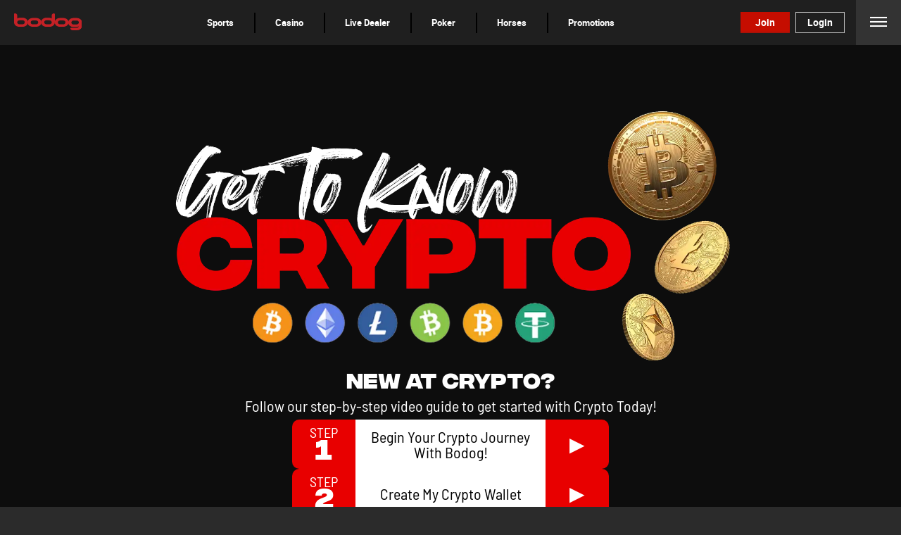

--- FILE ---
content_type: text/html; charset=utf-8
request_url: https://www.bodog.eu/get-to-know-crypto
body_size: 13864
content:
<!DOCTYPE html><html lang="en-CA" xml:lang="en-CA" xmlns="http://www.w3.org/1999/xhtml"><head>
     <meta charset="utf-8">
<link rel="stylesheet" type="text/css" href="/assets/css/bodog-401a2d59-1aca-44c1-9e04-85ca6606815e.css">




<base href="/">
<meta name="viewport" content="width=device-width, initial-scale=1, maximum-scale=1, user-scalable=no">
<meta http-equiv="X-UA-Compatible" content="IE=edge">
<meta name="apple-mobile-web-app-capable" content="yes">
<link rel="apple-touch-startup-image" media="(device-width: 414px) and (device-height: 896px) and (-webkit-device-pixel-ratio: 3)" href="/content/favicons/apple-launch-1242x2688.png"> 
<link rel="apple-touch-startup-image" media="(device-width: 414px) and (device-height: 896px) and (-webkit-device-pixel-ratio: 2)" href="/content/favicons/apple-launch-828x1792.png"> 
<link rel="apple-touch-startup-image" media="(device-width: 375px) and (device-height: 812px) and (-webkit-device-pixel-ratio: 3)" href="/content/favicons/apple-launch-1125x2436.png"> 
<link rel="apple-touch-startup-image" media="(device-width: 414px) and (device-height: 736px) and (-webkit-device-pixel-ratio: 3)" href="/content/favicons/apple-launch-1242x2208.png"> 
<link rel="apple-touch-startup-image" media="(device-width: 375px) and (device-height: 667px) and (-webkit-device-pixel-ratio: 2)" href="/content/favicons/apple-launch-750x1334.png">
<link rel="apple-touch-startup-image" media="(device-width: 320px) and (device-height: 568px) and (-webkit-device-pixel-ratio: 2)" href="/content/favicons/apple-launch-640x1336.png">  
<link rel="apple-touch-startup-image" media="(device-width: 1024px) and (device-height: 1366px) and (-webkit-device-pixel-ratio: 2)" href="/content/favicons/apple-launch-2048x2732.png"> 
<link rel="apple-touch-startup-image" media="(device-width: 834px) and (device-height: 1194px) and (-webkit-device-pixel-ratio: 2)" href="/content/favicons/apple-launch-1668x2388.png"> 
<link rel="apple-touch-startup-image" media="(device-width: 834px) and (device-height: 1112px) and (-webkit-device-pixel-ratio: 2)" href="/content/favicons/apple-launch-1668x2224.png"> 
<link rel="apple-touch-startup-image" media="(device-width: 768px) and (device-height: 1024px) and (-webkit-device-pixel-ratio: 2)" href="/content/favicons/apple-launch-1536x2048.png">
<link rel="apple-touch-icon" sizes="57x57" href="/content/favicons/apple-icon-57x57.png">
<link rel="apple-touch-icon" sizes="60x60" href="/content/favicons/apple-icon-60x60.png">
<link rel="apple-touch-icon" sizes="72x72" href="/content/favicons/apple-icon-72x72.png">
<link rel="apple-touch-icon" sizes="76x76" href="/content/favicons/apple-icon-76x76.png">
<link rel="apple-touch-icon" sizes="114x114" href="/content/favicons/apple-icon-114x114.png">
<link rel="apple-touch-icon" sizes="120x120" href="/content/favicons/apple-icon-120x120.png">
<link rel="apple-touch-icon" sizes="144x144" href="/content/favicons/apple-icon-144x144.png">
<link rel="apple-touch-icon" sizes="152x152" href="/content/favicons/apple-icon-152x152.png">
<link rel="apple-touch-icon" sizes="180x180" href="/content/favicons/apple-icon-180x180.png">
<link rel="icon" type="image/png" sizes="192x192" href="/content/favicons/android-icon-192x192.png">
<link rel="icon" type="image/png" sizes="32x32" href="/content/favicons/favicon-32x32.png">
<link rel="icon" type="image/png" sizes="96x96" href="/content/favicons/favicon-96x96.png">
<link rel="icon" type="image/png" sizes="16x16" href="/content/favicons/favicon-16x16.png">
<link rel="manifest" href="/content/manifest.json">
<meta name="msapplication-TileColor" content="#000000">
<meta name="msapplication-TileImage" content="/content/favicons/ms-icon-144x144.png">
<meta name="theme-color" content="#000000">
<link rel="shortcut icon" href="/content/favicons/favicon.ico" type="image/vnd.microsoft.icon">
<title>Important Online Forms and Agreements | Bodog Casino</title>

<style>
    /* Safari Desktop */
    @media screen and (min-width: 480px) and (max-width: 769px) {
        _:-webkit-full-screen:not(:root:root), carousel .img-container img.img-responsive:not(.ng-lazyloaded) {
            min-height: 307px;
        }

        _::-webkit-full-page-media, _:future, :root carousel .img-container img.img-responsive:not(.ng-lazyloaded) {
            min-height: 307px;
        }
    }

    /* Safari iPad */
    @media screen and (max-width: 480px) {
        _:-webkit-full-screen:not(:root:root), carousel.fullsize-carousel .img-container img.img-responsive:not(.ng-lazyloaded) {
            min-height: 188px;
        }

        _::-webkit-full-page-media, _:future, :root carousel.fullsize-carousel .img-container img.img-responsive:not(.ng-lazyloaded) {
            min-height: 188px;
        }
    }
    .lazyload:not([src]) {
        opacity: 0;
    }
    .lazyload[src],
    .lazyloaded[src] {
        opacity: 1;
        transition: opacity 300ms;
    }
</style>

<script type="application/ld+json">{ "@context": "http://schema.org", "@type": "BreadcrumbList",
            "itemListElement": [ { "@type": "ListItem", "position": 1,
            "item": { "@id": "https://www.bodog.eu/get-to-know-crypto", "name": "Get to know crypto" } } ] }</script><style>[_nghost-server-side-render-c72]     bx-cashier #presetAmountTitle {
  color: gray;
  font-size: 1.17em;
}

[_nghost-server-side-render-c72]     bx-cashier .cs-amount {
  min-width: 160px;
}

[_nghost-server-side-render-c72]     bx-cashier .custom-checkbox label.btc-iagree-lbl, [_nghost-server-side-render-c72]     bx-cashier .custom-checkbox label.bch-iagree-lbl, [_nghost-server-side-render-c72]     bx-cashier .custom-checkbox label.white-text {
  color: inherit;
}

[_nghost-server-side-render-c72]     bx-cashier fieldset.withdrawal-fieldset-inline-text {
  margin-left: 0;
}

[_nghost-server-side-render-c72]     bx-cashier .cs-reduced-text {
  font-size: 0.9em;
}

[_nghost-server-side-render-c72]     bx-cashier .custom-separator.horizontal {
  color: #000;
}

[_nghost-server-side-render-c72]     bx-cashier .cs-payment-details-container {
  width: 100%;
}

[_nghost-server-side-render-c72]     bx-cashier .cs-payment-details-container .button-area {
  text-align: center;
}

[_nghost-server-side-render-c72]     bx-cashier .cs-payment-details-container .button-area button {
  float: none;
}

[_nghost-server-side-render-c72]     bx-cashier .cs-payment-details-container .cashier-button {
  float: none;
  width: 100%;
}

@media (min-width: 730px) {
  [_nghost-server-side-render-c72]     bx-cashier .cs-payment-details-container {
    max-width: 412px;
    margin: 0 auto;
  }
}

[_nghost-server-side-render-c72]     bx-cashier .first-deposit, [_nghost-server-side-render-c72]     bx-cashier .bank-registered {
  color: #368031;
}

[_nghost-server-side-render-c72]     bx-cashier .cs-payment-details-table-title {
  font-size: 1em;
  padding-left: 8px;
  display: block;
  text-align: left;
  font-weight: bold;
  margin-bottom: 8px;
  color: #000;
}

[_nghost-server-side-render-c72]     bx-cashier .cs-highlight-text {
  color: #000;
}

@media (min-width: 730px) {
  [_nghost-server-side-render-c72]     bx-cashier .bonus-area {
    order: -1;
  }
}

[_nghost-server-side-render-c72]     bx-cashier .btc-iagree-lbl, [_nghost-server-side-render-c72]     bx-cashier .bch-iagree-lbl {
  color: inherit;
}

[_nghost-server-side-render-c72]     bx-cashier .custom-menu.primary {
  color: #2b2b2b;
  background: #fff;
}

[_nghost-server-side-render-c72]     bx-cashier .custom-menu.primary li {
  background: #fff;
  border: solid 1px #c2c2c2;
}

[_nghost-server-side-render-c72]     bx-cashier .custom-menu.primary ul {
  background: #fff;
  border: solid 1px #c2c2c2;
}

[_nghost-server-side-render-c72]     bx-cashier .custom-menu.primary.options li {
  background: #fff;
  border: solid 1px #c2c2c2;
}

[_nghost-server-side-render-c72]     bx-cashier .howitworks-link {
  color: #e51977 !important;
}

[_nghost-server-side-render-c72]     bx-cashier .list-table-title {
  color: #2b2b2b;
}

[_nghost-server-side-render-c72]     bx-cashier .two-column-container {
  display: flex;
  flex-flow: row wrap;
  justify-content: space-between;
  background-color: #fff;
}

[_nghost-server-side-render-c72]     bx-cashier .two-column-container .left-panel {
  width: 100%;
  padding: 16px 32px;
}

[_nghost-server-side-render-c72]     bx-cashier .two-column-container .right-panel {
  width: 100%;
  margin-top: 15px;
  padding: 16px 32px;
}

[_nghost-server-side-render-c72]     bx-cashier .two-column-container .spaced-below {
  margin-bottom: 0;
}

[_nghost-server-side-render-c72]     bx-cashier .two-column-container .withdrawal-button {
  width: 100%;
  margin-top: 15px;
}

[_nghost-server-side-render-c72]     bx-cashier .two-column-container .pin-wrapper {
  margin-top: 3px;
}

[_nghost-server-side-render-c72]     bx-cashier #displayedAddress {
  color: grey;
}

[_nghost-server-side-render-c72]     bx-cashier .tooltip-popover-container .tooltip-popover-msg {
  z-index: 20;
}

[_nghost-server-side-render-c72]     bx-cashier .generic-withdrawal-grid {
  background-color: #fff;
  display: grid;
}

[_nghost-server-side-render-c72]     bx-cashier .generic-withdrawal-grid .form-field-50 {
  display: block;
  width: 100%;
  margin-bottom: 15px;
}

[_nghost-server-side-render-c72]     bx-cashier .generic-withdrawal-grid .left-panel {
  width: 100%;
  padding: 16px 32px;
}

[_nghost-server-side-render-c72]     bx-cashier .generic-withdrawal-grid .right-panel {
  width: 100%;
  margin-top: 15px;
  padding: 16px 32px;
}

[_nghost-server-side-render-c72]     bx-cashier .generic-withdrawal-grid .spaced-below {
  margin-bottom: 0;
}

[_nghost-server-side-render-c72]     bx-cashier .generic-withdrawal-grid .withdrawal-button {
  width: 100%;
  margin-top: 15px;
}

@media (min-width: 730px) {
  [_nghost-server-side-render-c72]     bx-cashier .two-column-container .left-panel {
    width: calc(50% - 5px);
  }
  [_nghost-server-side-render-c72]     bx-cashier .two-column-container .right-panel {
    width: calc(50% - 5px);
    margin-top: 0;
  }
  [_nghost-server-side-render-c72]     bx-cashier .generic-withdrawal-grid .left-panel {
    width: calc(100% - 10px);
  }
  [_nghost-server-side-render-c72]     bx-cashier .generic-withdrawal-grid .right-panel {
    width: calc(100% - 10px);
    margin-top: 0;
  }
}

[_nghost-server-side-render-c72]     bx-cashier bx-authorized-payment .more-info {
  display: none;
  background-color: #f2f2f2;
  line-height: 1;
  transition: all 100ms ease-in-out;
}

[_nghost-server-side-render-c72]     bx-cashier bx-authorized-payment .more-info + .active {
  display: table-row;
}

@media (max-width: 730px) {
  [_nghost-server-side-render-c72]     bx-cashier bx-authorized-payment .more-info .hidden-expanding-cell {
    padding: 0 0 0 10%;
  }
}

[_nghost-server-side-render-c72]     bx-cashier bx-authorized-payment .table-list {
  margin-top: -20px;
}

@media (min-width: 730px) {
  [_nghost-server-side-render-c72]     bx-cashier bx-authorized-payment .table-list {
    margin-top: -16px;
    width: calc(100% + 32px);
    margin-left: -16px;
  }
}

[_nghost-server-side-render-c72]     bx-cashier bx-authorized-payment .table-list .custom-link {
  text-transform: none !important;
}

[_nghost-server-side-render-c72]     bx-cashier bx-authorized-payment .table-list .table-expanded {
  width: 100%;
}

[_nghost-server-side-render-c72]     bx-cashier bx-authorized-payment .table-list .table-expanded tr:not(.additional-row) {
  border-top: solid 1px #d9d9d9;
}

[_nghost-server-side-render-c72]     bx-cashier bx-authorized-payment .table-list .table-expanded tr:first-of-type {
  border: none;
}

[_nghost-server-side-render-c72]     bx-cashier bx-authorized-payment .notification-container {
  padding: 0 0 20px;
  margin-top: -16px;
}

@media (max-width: 730px) {
  [_nghost-server-side-render-c72]     bx-cashier .cashier-button, [_nghost-server-side-render-c72]     bx-cashier .custom-notification {
    width: calc(100% - 3em);
    margin-left: 1.5em;
    margin-right: 1.5em;
    float: none;
  }
  [_nghost-server-side-render-c72]     bx-cashier .custom-menu.primary.options.payment-methods-list {
    margin-left: 0;
    margin-right: 0;
  }
  [_nghost-server-side-render-c72]     bx-cashier .custom-notification {
    margin-top: 15px;
  }
}

  .bg-overlay-color {
  background-color: #1f1f1f;
}

  .bg-color {
  background-color: #1f1f1f;
}

  .font-color {
  color: #ffffff;
}

  .modal-overlay.game-wrapper-overlay {
  background-color: #2b2b2b;
}

  .modal-overlay .game-wrapper-overlay-container .modal-header {
  border-bottom: solid 2px black;
}

  .game-wrapper-body .game-description {
  margin: 0px 8px 0 0px;
}

  .game-wrapper-body .game-iframe {
  height: 100%;
  width: 100%;
}

[_nghost-server-side-render-c72]     .bx-notification-container {
  position: fixed;
  top: 0px;
  width: 100%;
  overflow: hidden;
}

[_nghost-server-side-render-c72]     .navbar-wrapper.not-found {
  background: #ED0024;
}

[_nghost-server-side-render-c72]     .navbar-wrapper.blocked {
  background: #ED0024;
}

  img.ng-lazyloaded {
  animation: fadeIn 400ms linear;
  animation-play-state: running;
}

@keyframes fadeIn {
  0% {
    opacity: 0;
  }
  100% {
    opacity: 1;
  }
}

  bx-overlay .modal-overlay.dark-overlay   bx-bonus-selection .modal-body.modal-body-full-width {
  padding: 0;
}

[_nghost-server-side-render-c72]     bx-account-menu-cashier .modal-body .bonus-area bx-widget-bonus-list .h3-heading {
  padding: 10px 0 !important;
  font-weight: 600 !important;
}

[_nghost-server-side-render-c72]     div.bx-transaction-wrapper ul.inline-list {
  margin: 0 4%;
}

[_nghost-server-side-render-c72]     div.bx-transaction-wrapper ul.inline-list li.inline-item {
  width: 30.66%;
}

[_nghost-server-side-render-c72]     div.bx-transaction-type-filters {
  float: left;
  width: 100%;
  margin-top: 20px;
}

[_nghost-server-side-render-c72]     div.bx-transaction-type-filters ul.custom-tab.tertiary {
  background-color: #F2F2F2;
}

[_nghost-server-side-render-c72]     div.bx-transaction-type-filters ul.custom-tab.tertiary li {
  color: #2B2B2B;
  background-color: #F2F2F2;
  font-weight: 400;
  border-bottom: 2px solid #C2C2C2;
  text-align: left;
  padding: 9px 16px;
}

[_nghost-server-side-render-c72]     div.bx-transaction-type-filters ul.custom-tab.tertiary li:hover {
  color: #2B2B2B;
}

[_nghost-server-side-render-c72]     div.bx-transaction-type-filters ul.custom-tab.tertiary li.active {
  color: #2B2B2B;
  background-color: white;
  border-bottom: 2px solid  #808080;
}

[_nghost-server-side-render-c72]     div.bx-transaction-type-filters ul.custom-tab.tertiary:last-child:after {
  content: "";
  width: 100%;
  border-bottom: 2px solid #C2C2C2;
}

[_nghost-server-side-render-c72]     div.bx-transaction-subCategory-filter-content {
  float: left;
}

[_nghost-server-side-render-c72]     div.bx-transaction-subCategory-filter-content ul.custom-tab.tertiary {
  background-color: white;
}

[_nghost-server-side-render-c72]     div.bx-transaction-subCategory-filter-content ul.custom-tab.tertiary li {
  background-color: white;
  font-weight: 100;
  color: #E22521;
  padding: 10px;
}

[_nghost-server-side-render-c72]     div.bx-transaction-subCategory-filter-content ul.custom-tab.tertiary li.active {
  color: #333333;
}

[_nghost-server-side-render-c72]     div.bx-transaction-subCategory-filter-content ul.custom-tab.tertiary li:hover {
  color: #333333;
}

  .preview-notification .navbar-fixed-top {
  margin-top: 44px;
}

  .preview-notification .marketing-page-container {
  margin-top: 116px;
}

  .preview-notification bx-promotion-details-ch div.max-container {
  margin-top: 120px;
}</style><style>.preview-notification-bar[_ngcontent-server-side-render-c69] {
  position: fixed;
  z-index: 8;
  background: gray;
  width: 100%;
  top: 0; }

  .preview-indicator {
  border: 1px dashed red;
  border-left: 8px solid red; }</style><style>[_nghost-server-side-render-c71]     .bx-notification-container {
           z-index: 99999;
           height: 100%;
           left: 0px;
        }</style><style>[_nghost-server-side-render-c252] {
  display: block;
}

bx-footer[_ngcontent-server-side-render-c252] {
  display: block;
}

@media screen and (min-width: 769px) {
  bx-footer[_ngcontent-server-side-render-c252] {
    margin-top: 25px;
  }
}

.selectors-container[_ngcontent-server-side-render-c252] {
  display: flex;
  justify-content: center;
  margin-top: 15px;
}

div.top-container[_ngcontent-server-side-render-c252] {
  margin-top: -40px;
  padding-top: 40px;
}

@media screen and (min-width: 769px) {
  div.top-container[_ngcontent-server-side-render-c252] {
    margin-top: -62px;
    padding-top: 62px;
  }
}</style><style>.navbar-fixed-top[_ngcontent-server-side-render-c216] {
  height: 64px;
  animation: none;
  z-index: 10;
}

.navbar-fixed-top[_ngcontent-server-side-render-c216]   bx-header-unlogged-actions[_ngcontent-server-side-render-c216] {
  display: inherit;
}

.navbar-fixed-top[_ngcontent-server-side-render-c216]   .overlay[_ngcontent-server-side-render-c216] {
  position: fixed;
  left: 0;
  right: 0;
  top: 0;
  bottom: -50vh;
  background-color: rgba(0, 0, 0, 0.6);
  z-index: -2;
}

.navbar-fixed-top[_ngcontent-server-side-render-c216]   .custom-tab.tertiary.channel[_ngcontent-server-side-render-c216] {
  overflow: hidden;
}

@media only screen and (min-width: 320px) and (max-width: 769px) {
  .menu-hidden[_ngcontent-server-side-render-c216] {
    visibility: hidden;
  }
  div.navbar-fixed-top[_ngcontent-server-side-render-c216] {
    height: 48px;
    padding-bottom: 0px;
  }
}</style><style>.menu-btn[_ngcontent-server-side-render-c202] {
  position: relative;
  z-index: 10;
}</style><style>div.modal-content .custom-form-helper div.bx-account-menu-subcontent .modal-body .custom-dropdown.custom-field input:disabled.date + label {
  background-color: #ffffff;
  border-color: rgba(163, 163, 163, 0.3);
  color: #c2c2c2; }

  div.modal-content .custom-form-helper div.bx-account-menu-subcontent .modal-body .custom-dropdown.custom-field input:disabled.date {
  color: #c2c2c2; }

  .custom-dropdown i.date.icon.icon-arrow.icon-arrow-down {
  font-size: 8px;
  color: #040404; }

  .custom-dropdown i.date.icon.icon-arrow.icon-arrow-down.disabled {
    color: #c2c2c2; }

  div.modal-content .custom-form-helper div.bx-account-menu-subcontent .modal-body .custom-dropdown.custom-field input:disabled {
  -webkit-text-fill-color: #c2c2c2;
  -webkit-opacity: 1;
  color: #c2c2c2; }</style><style>h1.marketing-page-title[_ngcontent-server-side-render-c165] {
  display: none; }

div.marketing-page-frame[_ngcontent-server-side-render-c165] {
  background-color: white;
  color: #855f5f;
  border: 0;
  margin-top: 16px; }</style><style>.component-header[_ngcontent-server-side-render-c137] {
  padding: 0 0 16px; }</style><meta name="title" content="Important Online Forms and Agreements | Bodog Casino"><meta name="description" content="You will find on this page links to our online forms and agreements."><link rel="canonical" href="https://www.bodog.eu/get-to-know-crypto"><meta name="robots" content="index, follow"><link rel="alternate" href="https://www.bodog.eu/get-to-know-crypto" hreflang="en-CA"><link rel="alternate" href="https://www.bodog.eu/get-to-know-crypto" hreflang="en"><link rel="alternate" href="https://www.bodog.eu/get-to-know-crypto" hreflang="x-default"><meta name="seobility" content="a570f1ea54aaf7c597440f2ca148fa3b"><style>
                #bx-invisible-recaptcha .grecaptcha-badge {
                    display: block;
                }
                .grecaptcha-badge {
                    display: none;
                }</style><script type="application/ld+json">{"@context":"https://schema.org","@type":"Organization","name":"Sportsbook, Casino and Poker at Bodog Canada","url":"https://www.bodog.eu","logo":"https://www.bodog.eu/content/images/sd_logo_bodog.png","description":"Bodog is Canada's leading provider of casino games, sports betting odds and poker play. Sign up today and make use of our generous welcome offer.","areaServed":["CA"],"knowsLanguage":["EN"],"sameAs":["https://www.facebook.com/BodogCasino","https://twitter.com/BodogCA","https://www.youtube.com/channel/UCo6992IUhhubSKK9UGC1Z6g","https://www.instagram.com/bodogcanada"]}</script><script type="application/ld+json">{"@context":"https://schema.org","@type":"SiteNavigationElement","headline":"Sportsbook, Casino and Poker at Bodog Canada","name":["Home","Sports","Casino","Live Dealer","Poker","Horses","Promotions"],"description":["Bodog is Canada's leading provider of casino games, sports betting odds and poker play. Sign up today and make use of our generous welcome offer.","Register at Bodog Sportsbook and try the best online sport betting in Canada. Check NFL odds, NBA odds and more. Get your welcome bonus!","Bodog is the leading online casino in Canada with real money games including slots, blackjack, roulette & live casino. Get welcome bonuses, crypto offers, loyalty rewards & bet safely on your mobile.","Experience a Live Casino in Canada with your Welcome Bonus of 100% Up to $600 +50 Free Spins at Bodog. We offer Live Dealer Games like Blackjack, Roulette, Baccarat and Super 6.","Join Bodog Canada and you will get a Poker Welcome Bonus of a 100% up to $1,000. We offer Texas Hold'em, Omaha and Omaha Hi/Lo Poker games, as well as several Tournaments with $200k guaranteed and more!","Horse Racing Odds at Bodog Racebook. Plus online Horse Betting, Breeders Cup odds, Belmont Stakes betting lines and bet on the Kentucky Derby.","Welcome to Bodog's online gambling site offering sports betting, online casino games and a poker room. Signup today and enjoy your bonus casino!"],"url":["https://www.bodog.eu/","https://www.bodog.eu/sports","https://www.bodog.eu/casino","https://www.bodog.eu/live-dealer","https://www.bodog.eu/poker","https://www.bodog.eu/horses","https://www.bodog.eu/promotions"]}</script><script type="application/ld+json">{"@context":"https://schema.org","@type":"WebPage","name":"Important Online Forms and Agreements | Bodog Casino","url":"https://www.bodog.eu/get-to-know-crypto","description":"You will find on this page links to our online forms and agreements.","publisher":{"@context":"https://schema.org","@type":"Organization","name":"Sportsbook, Casino and Poker at Bodog Canada","url":"https://www.bodog.eu","logo":null,"description":null,"areaServed":null,"knowsLanguage":null,"sameAs":["https://www.facebook.com/BodogCasino","https://twitter.com/BodogCA","https://www.youtube.com/channel/UCo6992IUhhubSKK9UGC1Z6g","https://www.instagram.com/bodogcanada"]}}</script></head>
    <body class="icons-split no-touch">
    
    <bx-site _nghost-server-side-render-c72="" ng-version="12.2.16">
        <bx-preview-notification _ngcontent-server-side-render-c72="" _nghost-server-side-render-c69="">
        <!---->
    </bx-preview-notification>
        <bx-toast-notification _ngcontent-server-side-render-c72="" _nghost-server-side-render-c71="">
        <!---->
    </bx-toast-notification>
        <router-outlet _ngcontent-server-side-render-c72=""></router-outlet><ng-component _nghost-server-side-render-c252="">
        <bx-header _ngcontent-server-side-render-c252=""></bx-header><bx-header-ch _nghost-server-side-render-c216="">
        <div _ngcontent-server-side-render-c216="" class="navbar-wrapper navbar-fixed-top">
            <nav _ngcontent-server-side-render-c216="" class="navbar max-container">
                <bx-header-logo _ngcontent-server-side-render-c216="" class="brand-logo">
        <a routerlink="/" href="/">
            <img bximage="" class="img-large lazyloaded" alt="Bodog" data-src="/content/images/logo_main_ca_latam.svg" src="/content/images/logo_main_ca_latam.svg">
            <!---->
        </a>
    </bx-header-logo>
                <ul _ngcontent-server-side-render-c216="" class="custom-tab tertiary channel">
                    <li _ngcontent-server-side-render-c216="" role="button" routerlinkactive="active">
                        <a _ngcontent-server-side-render-c216="" bxhidebysubdivision="" class="channel-item" title="Sports" href="/sports">
                            Sports
                        </a>
                    </li><li _ngcontent-server-side-render-c216="" role="button" routerlinkactive="active">
                        <a _ngcontent-server-side-render-c216="" bxhidebysubdivision="" class="channel-item" title="Casino" href="/casino">
                            Casino
                        </a>
                    </li><li _ngcontent-server-side-render-c216="" role="button" routerlinkactive="active">
                        <a _ngcontent-server-side-render-c216="" bxhidebysubdivision="" class="channel-item" title="Live Dealer" href="/live-dealer">
                            Live Dealer
                        </a>
                    </li><li _ngcontent-server-side-render-c216="" role="button" routerlinkactive="active">
                        <a _ngcontent-server-side-render-c216="" bxhidebysubdivision="" class="channel-item" title="Poker" href="/poker">
                            Poker
                        </a>
                    </li><li _ngcontent-server-side-render-c216="" role="button" routerlinkactive="active">
                        <a _ngcontent-server-side-render-c216="" bxhidebysubdivision="" class="channel-item" title="Horses" href="/horses">
                            Horses
                        </a>
                    </li><li _ngcontent-server-side-render-c216="" role="button" routerlinkactive="active">
                        <a _ngcontent-server-side-render-c216="" bxhidebysubdivision="" class="channel-item" title="Promotions" href="/promotions">
                            Promotions
                        </a>
                    </li><!---->
                </ul>
                <aside _ngcontent-server-side-render-c216="" class="user-info">
                    <div _ngcontent-server-side-render-c216="" class="login-container">
                        <bx-header-unlogged-actions _ngcontent-server-side-render-c216="" waiting-for-files-to-load="success!" style="visibility: inherit;">
        <a role="button" id="headerUnloggedJoin" class="custom-cta cta-small primary" href="/get-to-know-crypto?overlay=join">Join</a><!---->
        <a role="button" id="headerUnloggedLogin" class="custom-cta cta-small tertiary inverse" href="/get-to-know-crypto?overlay=login">Login</a>
    </bx-header-unlogged-actions>
                    </div><!---->

                    <bx-header-nav-menu-ch _ngcontent-server-side-render-c216="" _nghost-server-side-render-c202="">
        <button _ngcontent-server-side-render-c202="" class="menu-btn">
            <i _ngcontent-server-side-render-c202="" class="icon icon-menu"></i>
            Menu
        </button>
    </bx-header-nav-menu-ch><!---->
                    <!---->
                    <bx-lang-select _ngcontent-server-side-render-c216="">
        <!---->
    </bx-lang-select><!---->
                </aside>
            </nav>

            <bx-header-user-menu-ch _ngcontent-server-side-render-c216="">
        <div class="menu-overlay-container max-container nav-menu-hidden">

                <div class="nav-menu-elements">

                    <ul class="custom-tab tab-menu red-top-border">
                      <li title="Sports">
                        <a bxhidebysubdivision="" class="static-btn" href="/sports">
                          <i class="icon icon-soccer static-icon"></i>
                          <span class="static-title">Sports</span>
                        </a>
                      </li><li title="Casino">
                        <a bxhidebysubdivision="" class="static-btn" href="/casino">
                          <i class="icon icon-casino static-icon"></i>
                          <span class="static-title">Casino</span>
                        </a>
                      </li><li title="Live Dealer">
                        <a bxhidebysubdivision="" class="static-btn" href="/live-dealer">
                          <i class="icon icon-live-dealer static-icon"></i>
                          <span class="static-title">Live Dealer</span>
                        </a>
                      </li><li title="Poker">
                        <a bxhidebysubdivision="" class="static-btn" href="/poker">
                          <i class="icon icon-poker static-icon"></i>
                          <span class="static-title">Poker</span>
                        </a>
                      </li><li title="Horses">
                        <a bxhidebysubdivision="" class="static-btn" href="/horses">
                          <i class="icon icon-horses static-icon"></i>
                          <span class="static-title">Horses</span>
                        </a>
                      </li><li title="Promotions">
                        <a bxhidebysubdivision="" class="static-btn" href="/promotions">
                          <i class="icon icon-promos static-icon"></i>
                          <span class="static-title">Promotions</span>
                        </a>
                      </li><!---->
                    </ul><!---->

                    <div>
                        <!---->
                    </div><!---->

                    <ul class="custom-menu primary">
                      <li role="button">
                        
                          <a bxhidebysubdivision="" href="/promotions" target="_self">
                            Promotions
                           </a>
                        <!---->
                        <!---->
                        <!---->
                        <i class="icon icon-arrow-next"></i>
                      </li><li role="button">
                        
                          <a bxhidebysubdivision="" href="/help" target="_self">
                            Help
                           </a>
                        <!---->
                        <!---->
                        <!---->
                        <i class="icon icon-arrow-next"></i>
                      </li><li role="button">
                        
                          <a bxhidebysubdivision="" href="/help/cryptocurrency-faq" target="_self">
                            Crypto FAQ
                           </a>
                        <!---->
                        <!---->
                        <!---->
                        <i class="icon icon-arrow-next"></i>
                      </li><li role="button">
                        
                          <a bxhidebysubdivision="" href="/articles" target="_self">
                            Browse All Articles
                           </a>
                        <!---->
                        <!---->
                        <!---->
                        <i class="icon icon-arrow-next"></i>
                      </li><li role="button">
                        
                          <a bxhidebysubdivision="" href="/refer" target="_self">
                            Refer-A-Friend
                           </a>
                        <!---->
                        <!---->
                        <!---->
                        <i class="icon icon-arrow-next"></i>
                      </li><!---->
                    </ul>
                </div>
                <div class="nav-menu-overlay"></div>
            </div>
    </bx-header-user-menu-ch>

        </div>
    </bx-header-ch><!---->
        <div _ngcontent-server-side-render-c252="" bxdynamicdataload="" class="top-container">
            <router-outlet _ngcontent-server-side-render-c252=""></router-outlet><bx-dynamic-content>
        <bx-dynamic-loader-component></bx-dynamic-loader-component><ng-component _nghost-server-side-render-c165="">
        <!---->
        <div _ngcontent-server-side-render-c165="" class="marketing-page-frame-container max-container">
            <bx-breadcrumb _ngcontent-server-side-render-c165="" class="breadcrumbContainer">
        <!---->
    </bx-breadcrumb>
            <h1 _ngcontent-server-side-render-c165="" role="heading" class="h3-heading marketing-page-frame-title">
                Get To Know Crypto
            </h1><!---->
            <div _ngcontent-server-side-render-c165="" data-dynamic-element="dynamicElement" class="marketing-page-frame-content">
                <bx-marketing-page _ngcontent-server-side-render-c165="">
        <div>
            
                <bx-dynamic-loader-component></bx-dynamic-loader-component><bx-content-block _nghost-server-side-render-c137="">
        <div _ngcontent-server-side-render-c137="" data-dynamic-element="dynamicElement" bxhidebysubdivision="" class="content-block">
            <!---->
            <div _ngcontent-server-side-render-c137="" class="max-container">
                <!---->
                <div _ngcontent-server-side-render-c137="" anchorlinkshandler="" class="content-wrapper">
                    <img class="img-responsive marketing-page-image lazyload" data-src="" alt=""></div><!---->
            </div><!---->
        </div><!---->
    </bx-content-block><!---->
            <!---->
                <bx-dynamic-loader-component></bx-dynamic-loader-component><bx-content-block _nghost-server-side-render-c137="">
        <div _ngcontent-server-side-render-c137="" data-dynamic-element="dynamicElement" bxhidebysubdivision="" class="content-block">
            <!---->
            <div _ngcontent-server-side-render-c137="" class="max-container">
                <!---->
                <div _ngcontent-server-side-render-c137="" anchorlinkshandler="" class="content-wrapper"><div class="rich-text-body-content" data-version="v2">
<style>
  /* FONTS */
  @font-face {
    font-family: "Barlow Semi Condensed";
    font-style: normal;
    font-weight: 400;
    font-display: swap;
    src: url(https://fonts.gstatic.com/s/barlowsemicondensed/v14/wlpvgxjLBV1hqnzfr-F8sEYMB0Yybp0mudRXeIqq.woff2) format("woff2");
    unicode-range: U+0000-00FF, U+0131, U+0152-0153, U+02BB-02BC, U+02C6, U+02DA, U+02DC, U+2000-206F, U+2074, U+20AC, U+2122, U+2191, U+2193, U+2212, U+2215, U+FEFF, U+FFFD;
  }
  @font-face {
    font-family: "Integral CF Bold";
    src: url("https://www.bodog.eu/contents/fonts/IntegralCF-Bold.woff");
    /* IE9 Compat Modes */
  }
  body {
    margin: 0;
  }

  /* PROMOTION PAGE FIXES */
  .promotion-body[_ngcontent-server-side-render-c109] {
    padding-top: 0 !important;
  }

  @media (min-width: 769px) {
    .promotion-details[_ngcontent-server-side-render-c109] {
      border: 0 !important;
    }
  }
  bx-footer {
    margin-top: 0 !important;
  }

  .component-header[_ngcontent-server-side-render-c124] {
    padding: 0 !important;
  }

  .event-coupons .h2-heading,
  .group-description,
  .h3-heading,
  .h5-heading {
    display: none !important;
  }

  div.promotion-copperhead div.rich-text-body-content {
    margin: 0 !important;
  }

  img.img-responsive.marketing-page-image {
    display: none;
  }

  div.marketing-page-frame-content .max-container {
    max-width: 100%;
  }

  div.max-container.promotion-wrapper.promotion-copperhead {
    max-width: unset !important;
    margin-top: unset !important;
  }

  .h1-heading {
    display: none;
  }

  bx-footer {
    margin-top: 0 !important;
  }

  .navbar-fixed-top {
    padding-bottom: 0;
  }

  .event-coupons .h2-heading,
  .group-description,
  .h3-heading,
  .h5-heading {
    display: none !important;
  }

  div.promotion-copperhead div.rich-text-body-content {
    margin: 0 !important;
  }

  img.img-responsive.marketing-page-image {
    display: none;
  }

  div.marketing-page-frame-content {
    border: none !important;
    padding: 0 !important;
    margin-top: 0px !important;
  }

  @media (min-width: 769px) {
    div.marketing-page-frame-content {
      border: 0 !important;
      padding: 0 !important;
    }
  }
  div.marketing-page-frame-content .max-container {
    max-width: 100%;
  }

  div.marketing-page-frame-container.max-container {
    max-width: 100% !important;
    margin-top: 62px !important;
  }

  div.marketing-page-container .max-container {
    max-width: 100% !important;
  }

  /* PROMOTION PAGE FIXES ENDS*/
  .gtk-crypto {
    background-color: #0d0d0d;
    text-align: center;
  }
  .gtk-crypto .main-cta {
    border: none;
    color: white;
    padding: 13px 40px 18px;
    text-align: center;
    text-decoration: none;
    display: inline-block;
    font-size: 20px;
    font-family: "Integral CF Bold", sans-serif;
    text-transform: uppercase;
    transition: all 0.2s ease-in-out;
    cursor: pointer;
    background-color: #e80000;
    border-radius: 31px;
    line-height: 1;
  }
  @media (max-width: 500px) {
    .gtk-crypto .main-cta {
      padding: 11px 25px 14px;
      font-size: 17px;
    }
  }
  .gtk-crypto .main-cta:hover {
    background-color: #860000;
  }
  .gtk-crypto h1 {
    font-family: "Integral CF Bold", sans-serif;
    font-size: 2.5em;
    color: white;
    margin: 0;
    text-transform: uppercase;
  }
  @media (max-width: 500px) {
    .gtk-crypto h1 {
      font-size: 1.5em;
    }
  }
  .gtk-crypto p {
    font-family: "Barlow Semi Condensed", sans-serif;
    font-size: 22px;
    margin: 7px 0 !important;
    color: white;
  }
  @media (max-width: 500px) {
    .gtk-crypto p {
      font-size: 18px;
    }
  }
  .gtk-crypto .container {
    max-width: 1200px;
    margin: 0 auto;
    display: flex;
    flex-direction: column;
    justify-content: center;
    align-items: center;
    gap: 65px;
    padding: 90px 0;
  }
  .gtk-crypto .container .crypto-heading {
    max-width: 900px;
  }
  .gtk-crypto .container .crypto-heading img {
    width: 100%;
    height: auto;
  }
  .gtk-crypto .container .crypto-steps {
    display: flex;
    flex-direction: column;
    gap: 20px;
    max-width: 450px;
    width: 90%;
  }
  .gtk-crypto .container .crypto-steps .step {
    color: black;
    border-radius: 10px;
  }
  .gtk-crypto .container .crypto-steps .step .accordion {
    display: flex;
    align-items: center;
    justify-content: center;
    height: 70px;
  }
  .gtk-crypto .container .crypto-steps .step .accordion .step-number {
    background-color: #e80000;
    height: 100%;
    width: 20%;
    border-radius: 10px 0 0 10px;
    display: flex;
    flex-direction: column;
    align-items: center;
    justify-content: center;
  }
  @media (max-width: 500px) {
    .gtk-crypto .container .crypto-steps .step .accordion .step-number {
      width: 25%;
    }
  }
  .gtk-crypto .container .crypto-steps .step .accordion .step-number p {
    font-size: 20px;
    margin: 0 !important;
    text-transform: uppercase;
    line-height: 0;
  }
  @media (max-width: 500px) {
    .gtk-crypto .container .crypto-steps .step .accordion .step-number p {
      font-size: 17px;
    }
  }
  .gtk-crypto .container .crypto-steps .step .accordion .step-number span {
    font-family: "Integral CF Bold", sans-serif;
    font-size: 40px;
    color: white;
    line-height: 0;
    margin: 0 0 -26px 0;
  }
  @media (max-width: 500px) {
    .gtk-crypto .container .crypto-steps .step .accordion .step-number span {
      font-size: 35px;
    }
  }
  .gtk-crypto .container .crypto-steps .step .accordion .step-copy {
    display: flex;
    align-items: center;
    justify-content: center;
    padding: 0 15px;
    background-color: white;
    height: 100%;
    width: 60%;
  }
  @media (max-width: 500px) {
    .gtk-crypto .container .crypto-steps .step .accordion .step-copy {
      width: 50%;
    }
  }
  .gtk-crypto .container .crypto-steps .step .accordion .step-copy p {
    color: black;
    line-height: 1;
  }
  .gtk-crypto .container .crypto-steps .step .accordion .step-row {
    background-color: #e80000;
    display: flex;
    align-items: center;
    justify-content: center;
    width: 20%;
    height: 100%;
    cursor: pointer;
    border-radius: 0 10px 10px 0;
    transition: all 0.2s ease-in-out;
  }
  @media (max-width: 500px) {
    .gtk-crypto .container .crypto-steps .step .accordion .step-row {
      width: 25%;
    }
  }
  .gtk-crypto .container .crypto-steps .step .accordion .step-row p {
    font-size: 28px;
    color: white;
    transition: all 0.2s ease-in-out;
  }
  .gtk-crypto .container .crypto-steps .step .accordion .active p {
    transform: rotate(90deg);
  }
  .gtk-crypto .container .crypto-steps .step .panel {
    max-height: 0;
    overflow: hidden;
    transition: max-height 0.2s ease-out;
  }
  .gtk-crypto .container .crypto-steps .step .panel .panel-container {
    padding: 20px;
    margin-top: 10px;
    background-color: rgb(31, 31, 31);
    border-radius: 15px;
  }
  .gtk-crypto .container .crypto-steps .step .panel .panel-container .accordion-second {
    cursor: pointer;
  }
  .gtk-crypto .container .crypto-steps .step .panel .panel-container .accordion-second ::after {
    content: " +";
  }
  .gtk-crypto .container .crypto-steps .step .panel .panel-container .active ::after {
    content: " -";
  }
  .gtk-crypto .container .crypto-steps .step .panel .panel-container iframe,
  .gtk-crypto .container .crypto-steps .step .panel .panel-container video {
    width: 100%;
    height: auto;
    aspect-ratio: 16/9;
  }
  .gtk-crypto .container .crypto-steps .step .panel .panel-container p {
    color: white;
    margin: 12px 0 !important;
    font-size: 18px;
  }
  .gtk-crypto .container .crypto-steps .step .panel-second {
    max-height: 0;
    overflow: hidden;
    transition: max-height 0.2s ease-out;
  }
</style>
<section class="gtk-crypto">
<div class="container">
<div class="crypto-heading"><img class="lazyloaded" data-src="/cms/BDG/k0JuidqLQrSFv9nLpxuQqQ//header.webp" alt="heading" src="/cms/BDG/k0JuidqLQrSFv9nLpxuQqQ//header.webp"></div>
<div class="crypto-copy">
<h1>new at crypto?</h1>
<p>Follow our step-by-step video guide to get started with Crypto Today!</p>
</div>
<!-- STEPS SECTION BEGINS -->
<div class="crypto-steps"><!-- STEP 1 BEGINS -->
<div class="step">
<div class="accordion">
<div class="step-number">
<p>step</p>
<span>1</span></div>
<div class="step-copy">
<p>Begin Your Crypto Journey With Bodog!</p>
</div>
<div class="step-row">
<p>▶</p>
</div>
</div>
<div class="panel">
<div class="panel-container"><iframe width="560" height="315" src="https://www.youtube.com/embed/6eaSblzwE8Q" title="YouTube video player" frameborder="0" allow="accelerometer; autoplay; clipboard-write; encrypted-media; gyroscope; picture-in-picture; web-share" allowfullscreen=""></iframe>
<div class="accordion-second">
<p>learn more</p>
</div>
<div class="panel-second">
<p><strong>YOU’LL LEARN:</strong></p>
<p>How to create a Crypto wallet, where your coins can be securely stored, and from where you’ll make transfers to your Bodog account;</p>
<p>Where you’ll buy cryptocurrencies and how to open an Exchange account, which you’ll use to convert your coins back into CAN dollars;</p>
<p><strong>THINGS TO THINK ABOUT:</strong></p>
<p>You’re not simply learning to make a crypto deposit at Bodog. By following these 5 steps, you’ll know how to spend and convert cryptocurrency in your everyday life;</p>
<p>If you’re worried about the value of your cryptocurrency fluctuating, we'll show you how to easily maintain the value of all your funds!</p>
<p><strong>WHY CRYPTO AT BODOG?</strong></p>
<p>All crypto transactions with Bodog are guaranteed;</p>
<p>FASTER PAYOUTS! Those winnings are yours within minutes of our approval.</p>
<p>And however you play on Bodog, our crypto bonuses are the biggest we offer. Whether it be Casino, Sports, Poker or Horses, cryptocurrencies gives you the leading edge you’re looking for.</p>
<p>Not only is cryptocurrency ideal for use at Bodog, it is used for many other international purchases also.</p>
</div>
</div>
</div>
</div>
<!-- STEP 1 END --> <!-- STEP 2 BEGINS -->
<div class="step">
<div class="accordion">
<div class="step-number">
<p>step</p>
<span>2</span></div>
<div class="step-copy">
<p>Create My Crypto Wallet</p>
</div>
<div class="step-row">
<p>▶</p>
</div>
</div>
<div class="panel">
<div class="panel-container"><iframe width="560" height="315" src="https://www.youtube.com/embed/3yjuJQXPzYQ" title="YouTube video player" frameborder="0" allow="accelerometer; autoplay; clipboard-write; encrypted-media; gyroscope; picture-in-picture; web-share" allowfullscreen=""></iframe>
<div class="accordion-second">
<p>learn more</p>
</div>
<div class="panel-second">
<p><strong>THINGS TO THINK ABOUT:</strong></p>
<p>Wallets are free to create and signup is a breeze (approx. 5 mins);</p>
<p>Cryptocurrency is safely kept in the wallet and the wallet is used to make direct transfers;</p>
<p>Your wallet offers security and anonymity, so all your transactions and balances are completely private.</p>
<p><strong>WHICH WALLET DO I CHOOSE?</strong></p>
<p>You’re free to choose your own, but the wallets we recommend are the most trusted and most used by other Bodog players:</p>
<p>For your desktop or tablet, sign up for a Blockchain wallet;</p>
<p>For your mobile device, download an Exodus wallet.</p>
<p><strong>KEY REMINDER:</strong></p>
<p>You’ll be directed to another page to create your wallet, so be sure to bookmark this guide for easy reference.</p>
</div>
</div>
</div>
</div>
<!-- STEP 2 END --> <!-- STEP 3 BEGINS -->
<div class="step">
<div class="accordion">
<div class="step-number">
<p>step</p>
<span>3</span></div>
<div class="step-copy">
<p>Create Your Exchange Account</p>
</div>
<div class="step-row">
<p>▶</p>
</div>
</div>
<div class="panel">
<div class="panel-container"><iframe width="560" height="315" src="https://www.youtube.com/embed/aVBW0mg_noo" title="YouTube video player" frameborder="0" allow="accelerometer; autoplay; clipboard-write; encrypted-media; gyroscope; picture-in-picture; web-share" allowfullscreen=""></iframe>
<div class="accordion-second">
<p>learn more</p>
</div>
<div class="panel-second">
<p><strong>THINGS TO THINK ABOUT:</strong></p>
<p>Exchanges are free to create and signup is a breeze (approx. 5 mins.);</p>
<p>Use your Exchange account to buy any cryptocurrency as well as convert it back to CAN dollars;</p>
<p>It is now a standard security procedure to request verification of your identity. Verification ensures your exchange account is as secure as any bank account;</p>
<p>Verification normally takes a matter of minutes; however, depending on the information requested (eg. last 4 digits of SIN), the process could take longer;</p>
<p>Small transaction fees are applied by the Exchange provider.</p>
<p><strong>WHICH EXCHANGE DO I CHOOSE?</strong></p>
<p>Go to CryptoVanatage to find the most trusted Desktop and Mobile exchanges in Canada.</p>
<p><strong>YOU’LL NEED:</strong></p>
<p>Government-issued photo ID – to verify your identity during signup;</p>
<p>Proof of address may be required to validate if your ID.</p>
<p><strong>KEY REMINDER:</strong></p>
<p>You’ll be directed to another page to open your exchange, so be sure to bookmark this guide for easy reference.</p>
</div>
</div>
</div>
</div>
<!-- STEP 3 END --> <!-- STEP 4 BEGINS -->
<div class="step">
<div class="accordion">
<div class="step-number">
<p>step</p>
<span>4</span></div>
<div class="step-copy">
<p>Purchase Crypto With Your Exchange Account</p>
</div>
<div class="step-row">
<p>▶</p>
</div>
</div>
<div class="panel">
<div class="panel-container"><iframe width="560" height="315" src="https://www.youtube.com/embed/nmiT_mdj9VQ" title="YouTube video player" frameborder="0" allow="accelerometer; autoplay; clipboard-write; encrypted-media; gyroscope; picture-in-picture; web-share" allowfullscreen=""></iframe>
<div class="accordion-second">
<p>learn more</p>
</div>
<div class="panel-second">
<p><strong>THINGS TO THINK ABOUT:</strong></p>
<p>Limits may vary and most exchange providers are flexible with some allowing up to $25,000 in purchases per day;</p>
<p>Buying cryptocurrency with your Exchange is easy. The Exchange will offer guidance and clear instructions. Look for assistance in the Help or FAQ sections of each Exchange.</p>
<p><strong>YOU’LL NEED:</strong></p>
<p>A Debit Card to buy Bitcoin and transfer funds.</p>
<p><strong>KEY REMINDERS:</strong></p>
<p>You’ll be directed to another page to buy a supported cryptocurrency with your Exchange. Bookmark this guide for easy reference to the last two steps;</p>
<p>A Debit Card or e-Transfer are STRONGLY RECOMMENDED as the fastest methods of purchase. Transactions using other methods of payment may take significantly longer;</p>
<p>There are many cryptocurrencies for purchase on an Exchange. To deposit at Bodog, be sure to buy Bitcoin (BTC), Bitcoin Cash (BCH), Litecoin (LTC), Ethereum (ETH) and Bitcoin SV (BSV) with more to come…</p>
<p>While it won’t be required, should you be requested to provide a reason for your purchase, it is STRONGLY RECOMMENDED that you refrain from noting Bodog or online gaming.</p>
</div>
</div>
</div>
</div>
<!-- STEP 4 END --> <!-- STEP 5 BEGINS -->
<div class="step">
<div class="accordion">
<div class="step-number">
<p>step</p>
<span>5</span></div>
<div class="step-copy">
<p>Send Crypto From Your Exchange To Your Wallet</p>
</div>
<div class="step-row">
<p>▶</p>
</div>
</div>
<div class="panel">
<div class="panel-container"><iframe width="560" height="315" src="https://www.youtube.com/embed/7WqBPgVDMwQ" title="YouTube video player" frameborder="0" allow="accelerometer; autoplay; clipboard-write; encrypted-media; gyroscope; picture-in-picture; web-share" allowfullscreen=""></iframe>
<div class="accordion-second">
<p>learn more</p>
</div>
<div class="panel-second">
<p><strong>THINGS TO THINK ABOUT:</strong></p>
<p>The short video above shows you how to send crypto to a Wallet;</p>
<p>Transfers are usually confirmed in minutes;</p>
<p>Transfer of funds in any amount to and from your wallet is unlimited;</p>
<p>Your wallet provider may charge a fee during the transfer process. Choosing to lower this fee may delay your transfer.</p>
<p><strong>KEY REMINDERS:</strong></p>
<p>You’ll be directed to another page to transfer Bitcoin from your Exchange to your wallet. Bookmark this guide to ensure you complete the FINAL STEP;</p>
<p>There are many cryptocurrencies for purchase on your Exchange. To deposit at Bodog, be sure to buy Bitcoin (BTC), Bitcoin Cash (BCH), Litecoin (LTC), Ethereum (ETH) and Bitcoin SV (BSV) with more to come…</p>
</div>
</div>
</div>
</div>
<!-- STEP 5 END --> <!-- STEP 6 BEGINS -->
<div class="step">
<div class="accordion">
<div class="step-number">
<p>step</p>
<span>6</span></div>
<div class="step-copy">
<p>Make a Crypto Deposit At Bodog</p>
</div>
<div class="step-row">
<p>▶</p>
</div>
</div>
<div class="panel">
<div class="panel-container"><video class="step5" width="500" controls="controls" id="html5_video_c8177cbm5fj">
              <source src="https://www.bodog.eu/contents/help-all-vid/deposit_bitcoin_bdog_may2020.mp4" type="video/mp4">
              Your browser does not support the video tag.
            </video>
<div class="accordion-second">
<p>learn more</p>
</div>
<div class="panel-second">
<p><strong>THINGS TO THINK ABOUT:</strong></p>
<p>Your Bodog account balance will display the deposit amount within a few minutes;</p>
<p>Your wallet provider may charge a fee during the transfer process. Choosing to lower this fee may delay your transfer;</p>
<p>At Bodog, a crypto bonus makes the better bet. Choose any crypto-based Match Bonus when you make your deposit for a little something extra!</p>
<p><strong>KEY REMINDERS:</strong></p>
<p>A crypto deposit is transferred directly from your wallet. Your Exchange is not used for this transaction;</p>
<p>Ensure all details of your transfer are correct.</p>
<p>And that’s all there is to it! We hope this was helpful and remember: Playing with crypto at Bodog is just the start! The future of payments is digital and you’ll be ready!</p>
</div>
</div>
</div>
</div>
<!-- STEP 6 END --></div>
<!-- STEPS SECTION END --> <a href="https://www.bodog.eu/cashier/deposit?destination=%2Fget-to-know-crypto" class="main-cta" rel="noopener">deposit now</a></div>
</section>
</div></div><!---->
            </div><!---->
        </div><!---->
    </bx-content-block><!---->
            <!----><!---->
        </div>
    </bx-marketing-page>
            </div>
        </div><!---->
        <!---->
    </ng-component><!----><!----></bx-dynamic-content><!---->
        </div>
        <div _ngcontent-server-side-render-c252="" bxfootervisible="" style="visibility: visible;">
            <bx-footer _ngcontent-server-side-render-c252="">
        <footer class="footer-links">
            <bx-marketing-page>
        <div>
            
                <bx-dynamic-loader-component></bx-dynamic-loader-component><bx-footer-menu>
        <div bxtranslatepath="" bxhidebysubdivision="" class="hide-scroll">
            <ul role="list" class="custom-tab max-container primary">
                <li role="link">
                    
                        <a bxhidebysubdivision="" title="About Us" href="/about" target="_blank">About Us</a>
                    <!---->
                    <!---->
                    <!---->
                </li><li role="link">
                    
                        <a bxhidebysubdivision="" title="Crypto Payments" href="/get-to-know-crypto" target="_self">Crypto Payments</a>
                    <!---->
                    <!---->
                    <!---->
                </li><li role="link">
                    
                        <a bxhidebysubdivision="" title="Help Center" href="/help" target="_blank">Help Center</a>
                    <!---->
                    <!---->
                    <!---->
                </li><li role="link">
                    
                        <a rel="noopener" bxhidebysubdivision="" target="_blank" title="Bodog Forum" href="https://forum.bodog.eu/">Bodog Forum</a>
                    <!---->
                    <!---->
                    <!---->
                </li><li role="link">
                    
                        <a rel="noopener" bxhidebysubdivision="" target="_blank" title="NFL Odds" href="https://www.bodog.eu/sports/football/nfl">NFL Odds</a>
                    <!---->
                    <!---->
                    <!---->
                </li><li role="link">
                    
                        <a bxhidebysubdivision="" title="Terms of Service" href="/tc-general" target="_blank">Terms of Service</a>
                    <!---->
                    <!---->
                    <!---->
                </li><li role="link">
                    
                        <a bxhidebysubdivision="" title="Forms &amp; Agreements" href="/forms-and-agreements" target="_blank">Forms &amp; Agreements</a>
                    <!---->
                    <!---->
                    <!---->
                </li><li role="link">
                    
                        <a bxhidebysubdivision="" title="Privacy Policy" href="/pages/privacy-policy" target="_blank">Privacy Policy</a>
                    <!---->
                    <!---->
                    <!---->
                </li><li role="link">
                    
                        <a bxhidebysubdivision="" title="Responsible Gaming" href="/pages/responsible-gaming" target="_blank">Responsible Gaming</a>
                    <!---->
                    <!---->
                    <!---->
                </li><li role="link">
                    
                        <a rel="noopener" bxhidebysubdivision="" target="_blank" title="Affiliate Program" href="https://www.bodog.eu/bodog-affiliate-program">Affiliate Program</a>
                    <!---->
                    <!---->
                    <!---->
                </li><li role="link">
                    
                        <a bxhidebysubdivision="" title="kyc policy" href="/pages/kyc-policy" target="_self">kyc policy</a>
                    <!---->
                    <!---->
                    <!---->
                </li><li role="link">
                    
                        <a rel="noopener" bxhidebysubdivision="" target="_self" title="Dispute Resolution" href="https://bodog.eu/dispute-resolution">Dispute Resolution</a>
                    <!---->
                    <!---->
                    <!---->
                </li><!---->
            </ul>
        </div>
    </bx-footer-menu><!---->
            <!---->
                <bx-dynamic-loader-component></bx-dynamic-loader-component><bx-content-block _nghost-server-side-render-c137="">
        <div _ngcontent-server-side-render-c137="" data-dynamic-element="dynamicElement" bxhidebysubdivision="" class="content-block">
            <!---->
            <div _ngcontent-server-side-render-c137="" class="max-container">
                <!---->
                <div _ngcontent-server-side-render-c137="" anchorlinkshandler="" class="content-wrapper"><div class="rich-text-body-content" data-version="v2">
<div style="width: 90%; max-width: 480px; margin: 0 auto; user-select: none;"><img class="lazyload" data-src="/cms/BDG/r+cYwOGQ6W8zCPh7kiRTQ//footer-image.png" data-tmce-custom-image="" data-img-name="bodog-since-1994-history.png" alt="bodog since 1994" style="display: block; padding-top: 10px; padding-bottom: 10px; width: 100%; height: auto; pointer-events: none;"></div>
</div></div><!---->
            </div><!---->
        </div><!---->
    </bx-content-block><!---->
            <!---->
                <bx-dynamic-loader-component></bx-dynamic-loader-component><bx-content-block _nghost-server-side-render-c137="">
        <div _ngcontent-server-side-render-c137="" data-dynamic-element="dynamicElement" bxhidebysubdivision="" class="content-block">
            <!---->
            <div _ngcontent-server-side-render-c137="" class="max-container">
                <!---->
                <div _ngcontent-server-side-render-c137="" anchorlinkshandler="" class="content-wrapper"><div class="rich-text-body-content" data-version="v2">
<style>
    .content-icons {
      display: flex;
      flex-direction: column;
      justify-content: center;
      align-items: center;
      margin: 10px 0;
    }
  
    .content_legal,
    .content_payment,
    .content_social {
      display: flex;
      flex-wrap: wrap;
      justify-content: center;
      align-items: center;
      margin: 10px 0;
    }
  
    .content_social a img:hover {
      opacity: 0.5;
    }
  
    .content-icons a {
      width: 35px;
      height: fit-content;
      margin: 0 10px;
    }
  
    .content-icons a img {
      width: 100%;
      height: auto;
    }
  
    @media (max-width: 480px) {
      .content-icons .content_payment a {
        margin: 5px;
      }
  
      .content-icons a {
        width: 30px;
        margin: 0 5px;
      }
  
      .content_legal,
      .content_payment,
      .content_social {
        margin: 5px 0;
      }
    }
  </style>
<div class="content-icons">
<div class="content_legal"><a style="width: 50px;" href="https://cert.gcb.cw/certificate?id=[base64]" rel="noopener"><img class="lazyload" data-src="https://seal.cgcb.info/1c0246df-1aa7-485a-a24c-21ae5e730000" id="verification-seal"> </a> <a href="http://www.gamblersanonymous.org/ga/index.php" rel="noopener"> <img class="lazyload" data-src="/cms/BDG/W4fhjJdRQiNZ6yezyVlRA//bdg_gamblers-anon.webp" alt=""> </a> <a> <img class="lazyload" data-src="/cms/BDG/DuWRavp8SeOpIAEc25OjLg//bdg_18.webp" alt=""> </a></div>
<div class="content_payment"><a href="/help/financial-faq"> <img class="lazyload" data-src="/cms/BDG/Pqm7yPp2QUCTnTwfIH50HQ//payment-methods_visa.webp" alt="Visa logo"> </a> <a href="/help/financial-faq"> <img class="lazyload" data-src="/cms/BDG/Q8WgsTPyQ52lysfFm0CZBA//payment-methods_master.webp" alt="Mastercard logo"> </a> <a href="/help/financial-faq/how-to-deposit-by-interac-e-transfer"> <img class="lazyload" data-src="/cms/BDG/dUfm9wv4SNqMg0If4da5Jg//payment-methods_interact.webp" alt="Interac logo"> </a> <a href="/help/bitcoin-faq"> <img class="lazyload" data-src="/cms/BDG/iAOusk0MTqmXCwDiCYadA//payment-methods_bitcoin.webp" alt="Bitcoin logo"> </a> <a href="/help/cryptocurrency-faq/what-is-ethereum"> <img class="lazyload" data-src="/cms/BDG/BiOT9+j3SpeWVDeOySe4g//payment-methods_etherium.webp" alt="Etherium logo"> </a> <a href="/help/cryptocurrency-faq/what-is-litecoin"> <img class="lazyload" data-src="/cms/BDG/h8Xws6GlTpaYs5NsU9JIwg//payment-methods_litecoin.webp" alt="Litecoin logo"> </a> <a href="/help/bitcoin-faq"> <img class="lazyload" data-src="/cms/BDG/GMpn5DxgR4ilZGg5BKOHYA//payment-methods_bitcoin-cash.webp" alt="Bitcoin Cash logo"> </a> <a href="/help/cryptocurrency-faq/what-is-tether-usdt"> <img class="lazyload" data-src="/cms/BDG/bg2cqAFoSAOa7rwx4BWfvw//payment-methods_tether.webp" alt="Tether logo"> </a></div>
<div class="content_social"><a href="https://www.facebook.com/BodogCanada/" rel="noopener"> <img class="lazyload" data-src="/cms/BDG/PBItBFE9QNKp77t2XBUXuQ//icon_fb.webp" alt="Facebook Icon"> </a> <a href="https://www.instagram.com/bodogcanada" rel="noopener"> <img class="lazyload" data-src="/cms/BDG/6QlR4JDTIKyNeqt95euQ//icon_ig.webp" alt="Instagram Icon"> </a> <a href="https://twitter.com/BodogCA" rel="noopener"> <img class="lazyload" data-src="/cms/BDG/KBN8oWEsTfyRZRVoHwPqXA//icon_x.webp" alt="X Icon"></a> <a href="https://www.youtube.com/channel/UCo6992IUhhubSKK9UGC1Z6g" rel="noopener"> <img class="lazyload" data-src="/cms/BDG/RXLgpGidStW6MsycIR2SnA//icon_yt.webp" alt="YouTube Icon"> </a> <a href="https://www.tiktok.com/@bodogcanada?_t=8WdhIBhiEWT&amp;_r=1" rel="noopener"> <img class="lazyload" data-src="/cms/BDG/pxGtBDgrSvaj4yRDTamhww//tiktok-icon.webp" alt="Tiktok Icon"> </a> <a href="https://t.me/BodogCanada" rel="noopener"> <img class="lazyload" data-src="/cms/BDG/sen98zNtRDGik4O5Wv7z0Q//icon_tlg.webp" alt="Telegram Icon"> </a></div>
</div>
</div></div><!---->
            </div><!---->
        </div><!---->
    </bx-content-block><!---->
            <!---->
                <bx-dynamic-loader-component></bx-dynamic-loader-component><bx-content-block _nghost-server-side-render-c137="">
        <div _ngcontent-server-side-render-c137="" data-dynamic-element="dynamicElement" bxhidebysubdivision="" class="content-block">
            <!---->
            <div _ngcontent-server-side-render-c137="" class="max-container">
                <!---->
                <div _ngcontent-server-side-render-c137="" anchorlinkshandler="" class="content-wrapper"><div class="rich-text-body-content" data-version="v2">
<style>
    .footer-links img{
        pointer-events: none;
        user-select: none
    }
</style>
<div style="user-select: none;" class="disclaimer-container">
<p>Gambling should be entertaining. Remember that you always risk losing the money you bet, so do not spend more than you can afford to lose. If you think you may have a problem, <a style="color: #c50d00;" href="https://www.bodog.eu/responsible-gaming" target="_blank" rel="noopener">click here</a>.</p>
<p class="bx-recaptcha-legal">This site is protected by reCAPTCHA and the Google <a style="color: #c50d00;" href="https://policies.google.com/privacy" rel="noopener">Privacy Policy</a>&nbsp;and&nbsp;<a style="color: #c50d00;" href="https://policies.google.com/terms" rel="noopener">Terms of Service</a> apply.</p>
</div>
</div></div><!---->
            </div><!---->
        </div><!---->
    </bx-content-block><!---->
            <!---->
                <bx-dynamic-loader-component></bx-dynamic-loader-component><bx-content-block _nghost-server-side-render-c137="">
        <div _ngcontent-server-side-render-c137="" data-dynamic-element="dynamicElement" bxhidebysubdivision="" class="content-block">
            <!---->
            <div _ngcontent-server-side-render-c137="" class="max-container">
                <!---->
                <div _ngcontent-server-side-render-c137="" anchorlinkshandler="" class="content-wrapper"><div class="rich-text-body-content" data-version="v2">
<div style="user-select: none;" class="disclaimer-container">
<p style="text-align: center;"><span style="text-align: center;">Bodog.eu is owned and operated by Connaught Media B.V., a company incorporated under the laws of Curaçao with Company Number 145098 at the registered address Kaya Richard J.Beaujon Z/N, Curacao and licensed by the Curaçao Gaming Authority to offer games of chance under license number OGL/2024/625/0719 in accordance with the National Ordinance on Games of Chance (Landsverordening op de kansspelen, P.B. 2024, no. 157).</span></p>
</div>
</div></div><!---->
            </div><!---->
        </div><!---->
    </bx-content-block><!---->
            <!---->
                <bx-dynamic-loader-component></bx-dynamic-loader-component><bx-content-block _nghost-server-side-render-c137="">
        <div _ngcontent-server-side-render-c137="" data-dynamic-element="dynamicElement" bxhidebysubdivision="" class="content-block">
            <!---->
            <div _ngcontent-server-side-render-c137="" class="max-container">
                <!---->
                <div _ngcontent-server-side-render-c137="" anchorlinkshandler="" class="content-wrapper"><div class="rich-text-body-content" data-version="v2">
<style>
bx-jackpot .custom-badge::before {
    content: '$';
}

</style>
<p><span class="GMO-39987-is-showing" style="display: none;"></span></p>
</div></div><!---->
            </div><!---->
        </div><!---->
    </bx-content-block><!---->
            <!---->
                <bx-dynamic-loader-component></bx-dynamic-loader-component><bx-content-block _nghost-server-side-render-c137="">
        <div _ngcontent-server-side-render-c137="" data-dynamic-element="dynamicElement" bxhidebysubdivision="" class="content-block">
            <!---->
            <div _ngcontent-server-side-render-c137="" class="max-container">
                <!---->
                <div _ngcontent-server-side-render-c137="" anchorlinkshandler="" class="content-wrapper"><div class="rich-text-body-content" data-version="v2">
<div style="display: none;"></div>
</div></div><!---->
            </div><!---->
        </div><!---->
    </bx-content-block><!---->
            <!---->
                <bx-dynamic-loader-component></bx-dynamic-loader-component><bx-content-block _nghost-server-side-render-c137="">
        <div _ngcontent-server-side-render-c137="" data-dynamic-element="dynamicElement" bxhidebysubdivision="" class="content-block">
            <!---->
            <div _ngcontent-server-side-render-c137="" class="max-container">
                <!---->
                <div _ngcontent-server-side-render-c137="" anchorlinkshandler="" class="content-wrapper"><div class="rich-text-body-content" data-version="v2">
<style>
@font-face {
    font-family: "Integral CF Bold";
    src: url("https://www.bodog.eu/contents/fonts/IntegralCF-Bold.woff");
}

.article-body {
    padding: 1rem;
    color: black;
}

.article-body [class*="-heading"] {
    font-family: "Integral CF Bold" !important;
    color: black !important;
    padding: 0 !important;
    margin: 2rem 0 1rem !important;
}

.article-body a {
    color: #ff0000 !important;
    font-weight: bold !important;
    text-decoration: underline !important;
}

.article-body p,
.article-body li {
    font-size: 15px !important;
    color: black !important;
    margin: none;
}

.article-body img {
    margin: 2rem 0 0;
    max-width: 100%;
}
</style>
</div></div><!---->
            </div><!---->
        </div><!---->
    </bx-content-block><!---->
            <!---->
                <bx-dynamic-loader-component></bx-dynamic-loader-component><bx-content-block _nghost-server-side-render-c137="">
        <div _ngcontent-server-side-render-c137="" data-dynamic-element="dynamicElement" bxhidebysubdivision="" class="content-block">
            <!---->
            <div _ngcontent-server-side-render-c137="" class="max-container">
                <!---->
                <div _ngcontent-server-side-render-c137="" anchorlinkshandler="" class="content-wrapper"><div class="rich-text-body-content" data-version="v2">
<style>
    @media screen and (min-width: 1024px) {
img.ol-imgLayout.ol-imgLayout--shape_inherit.ol-imgLayout--variant_default.ol-imgLayout--size_lg.ol-imgLayout--aspectRatio_square {
    aspect-ratio: var(--ol-aspect-ratios-square) !important;
    min-width: 8rem !important;
    object-fit: fill;
    position: relative !important;
}
.ol-notification__body--flexDirection_column {
  
    padding-left: 54px  !important;
}
 .ol-notification__body {
          padding: 2rem 1rem !important;
          width: 29rem !important;
          height: 8rem !important;
          gap: 0 !important;
      }
.ol-notification__content {
    gap: .5rem !important;
}

.ol-notification__notificationImageWrapper {
          min-width: 6.7rem !important;
      }

.ol-surface.ol-notification__wrapper {
          width: 31rem !important;
gap: 1rem  !important;
      }

 .ol-notification__body.ol-button--variant_tertiary.ol-button--size_sm.ol-button--icon_default {
          border-radius: 100px !important;
          padding: .5rem 0.7rem !important;
          font-size: .8rem !important;
          font-weight: 600 !important;
          width: 33% !important;
      }
    }
</style>
</div></div><!---->
            </div><!---->
        </div><!---->
    </bx-content-block><!---->
            <!----><!---->
        </div>
    </bx-marketing-page>
            
                <div _ngcontent-server-side-render-c252="" class="selectors-container">
                    <div _ngcontent-server-side-render-c252="" class="language-container">
                        <bx-lang-select-ch _ngcontent-server-side-render-c252="">
        <!---->
    </bx-lang-select-ch>
                    </div>
                    <!---->
                </div>
            
        </footer>
    </bx-footer><!---->
        </div><!---->
        <bx-overlay-message-ch _ngcontent-server-side-render-c252=""></bx-overlay-message-ch>
    </ng-component><!----><!---->
        <router-outlet _ngcontent-server-side-render-c72="" name="overlay"></router-outlet><!---->
    </bx-site>
    
    



<iframe src="https://services.bodog.eu/assets/apps/cross-messaging-app/receiver.html" sandbox="allow-same-origin allow-scripts" style="display: none;"></iframe><iframe src="https://www.googletagmanager.com/ns.html?id=GTM-W2NZ8K9" style="height: 0px; width: 0px; display: none; visibility: hidden;"></iframe></body></html>

--- FILE ---
content_type: text/css; charset=UTF-8
request_url: https://www.bodog.eu/assets/css/bodog-401a2d59-1aca-44c1-9e04-85ca6606815e.css
body_size: 62372
content:
body{min-width:320px}body .col-3-3,body .full-width-ctas,body .full-width-ctas .custom-cta,body .inline-ctas,body .screen-center,body [class*=col-] .custom-cta{width:100%}body .full-width-ctas .custom-cta,body .inline-ctas .custom-cta,body [class*=col-],body [class*=col-] .custom-cta{float:left}body .full-width-ctas,body .inline-ctas,body [class*=col-] .custom-cta{display:inline-block}body .navbar-fixed-bottom,body .navbar-fixed-top{left:0;position:fixed;right:0;z-index:7}body .img-responsive,body [class*=col-]{display:block}body .navbar-fixed-top{top:0}body .navbar-fixed-bottom{bottom:0;overflow:hidden}body .full-width-ctas,body .inline-ctas{position:relative}body .inline-ctas .custom-cta{width:50%}body .full-width-ctas{text-align:center}body .col-1-3{width:33.33%}body .col-2-3{width:66.67%}body [class*=col-]{padding:0 10px}body [class*=col-] .custom-cta{min-width:auto}body .img-responsive{height:auto;max-width:100%}body .max-container{margin:0 auto;max-width:1360px}body .screen-center{left:50%;position:absolute;top:50%;transform:translate(-50%,-50%)}body .hidden,body .visible-xs{display:none!important}body.non-scroll{left:0;overflow:hidden;position:fixed;right:0}@media screen and (max-width:768px){body .visible-xs{display:block!important}body .visible-flex-xs{display:flex}body .hidden-xs{display:none!important}body.non-scroll-xs{overflow:hidden}}@media screen and (min-width:769px){body .visible-sm{display:block!important}body .hidden-sm{display:none!important}body .visible-flex-xs{display:none}}@media screen and (min-width:1376px){body .visible-lg{display:block!important}body .hidden-lg{display:none!important}body .visible-flex-lg{display:none}}@-webkit-keyframes bounce-up{0%{opacity:0}to{opacity:1}0%,to{margin-top:0}50%{margin-top:-10px}}@-moz-keyframes bounce-up{0%{opacity:0}to{opacity:1}0%,to{margin-top:0}50%{margin-top:-10px}}@-ms-keyframes bounce-up{0%{opacity:0}to{opacity:1}0%,to{margin-top:0}50%{margin-top:-10px}}@keyframes bounce-up{0%{opacity:0}to{opacity:1}0%,to{margin-top:0}50%{margin-top:-10px}}@-webkit-keyframes bounce-down{0%{opacity:0;margin-top:-10px}50%{margin-top:10px}to{opacity:1;margin-top:0}}@-moz-keyframes bounce-down{0%{opacity:0;margin-top:-10px}50%{margin-top:10px}to{opacity:1;margin-top:0}}@-ms-keyframes bounce-down{0%{opacity:0;margin-top:-10px}50%{margin-top:10px}to{opacity:1;margin-top:0}}@keyframes bounce-down{0%{opacity:0;margin-top:-10px}50%{margin-top:10px}to{opacity:1;margin-top:0}}@-webkit-keyframes bounce-right{0%{opacity:0;transform:translate(calc(-100% + 10px),-50%)}50%{transform:translate(calc(-100% - 10px),-50%)}to{opacity:1;transform:translate(-100%,-50%)}}@-moz-keyframes bounce-right{0%{opacity:0;transform:translate(calc(-100% + 10px),-50%)}50%{transform:translate(calc(-100% - 10px),-50%)}to{opacity:1;transform:translate(-100%,-50%)}}@-ms-keyframes bounce-right{0%{opacity:0;transform:translate(calc(-100% + 10px),-50%)}50%{transform:translate(calc(-100% - 10px),-50%)}to{opacity:1;transform:translate(-100%,-50%)}}@keyframes bounce-right{0%{opacity:0;transform:translate(calc(-100% + 10px),-50%)}50%{transform:translate(calc(-100% - 10px),-50%)}to{opacity:1;transform:translate(-100%,-50%)}}@-webkit-keyframes bounce-left{0%{opacity:0;margin-left:-10px}50%{margin-left:10px}to{opacity:1;margin-left:0}}@-moz-keyframes bounce-left{0%{opacity:0;margin-left:-10px}50%{margin-left:10px}to{opacity:1;margin-left:0}}@-ms-keyframes bounce-left{0%{opacity:0;margin-left:-10px}50%{margin-left:10px}to{opacity:1;margin-left:0}}@keyframes bounce-left{0%{opacity:0;margin-left:-10px}50%{margin-left:10px}to{opacity:1;margin-left:0}}@-webkit-keyframes bounce-up-down{20%,50%,80%,to{transform:translateY(0)}0%{opacity:0;transform:translateY(-90px)}40%{transform:translateY(-30px)}60%{transform:translateY(-15px)}to{opacity:1}}@-moz-keyframes bounce-up-down{20%,50%,80%,to{transform:translateY(0)}0%{opacity:0;transform:translateY(-90px)}40%{transform:translateY(-30px)}60%{transform:translateY(-15px)}to{opacity:1}}@-ms-keyframes bounce-up-down{20%,50%,80%,to{transform:translateY(0)}0%{opacity:0;transform:translateY(-90px)}40%{transform:translateY(-30px)}60%{transform:translateY(-15px)}to{opacity:1}}@keyframes bounce-up-down{20%,50%,80%,to{transform:translateY(0)}0%{opacity:0;transform:translateY(-90px)}40%{transform:translateY(-30px)}60%{transform:translateY(-15px)}to{opacity:1}}@-webkit-keyframes slide-down{0%{top:-100%}to{top:0}}@-moz-keyframes slide-down{0%{top:-100%}to{top:0}}@-ms-keyframes slide-down{0%{top:-100%}to{top:0}}@keyframes slide-down{0%{top:-100%}to{top:0}}@-webkit-keyframes slide-up{0%{top:0}to{top:-100%}}@-moz-keyframes slide-up{0%{top:0}to{top:-100%}}@-ms-keyframes slide-up{0%{top:0}to{top:-100%}}@keyframes slide-up{0%{top:0}to{top:-100%}}@-webkit-keyframes slide-down-middle{0%{top:-100%}to{top:50%}}@-moz-keyframes slide-down-middle{0%{top:-100%}to{top:50%}}@-ms-keyframes slide-down-middle{0%{top:-100%}to{top:50%}}@keyframes slide-down-middle{0%{top:-100%}to{top:50%}}@-webkit-keyframes slide-down-fade{0%{opacity:0;transform:translateY(-1em)}to{opacity:1;transform:translateY(0)}}@-moz-keyframes slide-down-fade{0%{opacity:0;transform:translateY(-1em)}to{opacity:1;transform:translateY(0)}}@-ms-keyframes slide-down-fade{0%{opacity:0;transform:translateY(-1em)}to{opacity:1;transform:translateY(0)}}@keyframes slide-down-fade{0%{opacity:0;transform:translateY(-1em)}to{opacity:1;transform:translateY(0)}}@-webkit-keyframes slide-right{0%{left:0}to{left:100%}}@-moz-keyframes slide-right{0%{left:0}to{left:100%}}@-ms-keyframes slide-right{0%{left:0}to{left:100%}}@keyframes slide-right{0%{left:0}to{left:100%}}@-webkit-keyframes slide-left{0%{left:100%}to{left:0}}@-moz-keyframes slide-left{0%{left:100%}to{left:0}}@-ms-keyframes slide-left{0%{left:100%}to{left:0}}@keyframes slide-left{0%{left:100%}to{left:0}}@-webkit-keyframes fade-out{0%{opacity:0}to{opacity:1}}@-moz-keyframes fade-out{0%{opacity:0}to{opacity:1}}@-ms-keyframes fade-out{0%{opacity:0}to{opacity:1}}@keyframes fade-out{0%{opacity:0}to{opacity:1}}@-webkit-keyframes donut-segment-highlight-animation{0%{stroke-dashoffset:800;opacity:1}to{stroke-dashoffset:0;opacity:0}}@-moz-keyframes donut-segment-highlight-animation{0%{stroke-dashoffset:800;opacity:1}to{stroke-dashoffset:0;opacity:0}}@-ms-keyframes donut-segment-highlight-animation{0%{stroke-dashoffset:800;opacity:1}to{stroke-dashoffset:0;opacity:0}}@keyframes donut-segment-highlight-animation{0%{stroke-dashoffset:800;opacity:1}to{stroke-dashoffset:0;opacity:0}}@-webkit-keyframes donut-segment-animation{0%{stroke-dashoffset:800}to{stroke-dashoffset:0}}@-moz-keyframes donut-segment-animation{0%{stroke-dashoffset:800}to{stroke-dashoffset:0}}@-ms-keyframes donut-segment-animation{0%{stroke-dashoffset:800}to{stroke-dashoffset:0}}@keyframes donut-segment-animation{0%{stroke-dashoffset:800}to{stroke-dashoffset:0}}@-webkit-keyframes donut-ring-animation{0%{stroke-dashoffset:800}to{stroke-dashoffset:0}}@-moz-keyframes donut-ring-animation{0%{stroke-dashoffset:800}to{stroke-dashoffset:0}}@-ms-keyframes donut-ring-animation{0%{stroke-dashoffset:800}to{stroke-dashoffset:0}}@keyframes donut-ring-animation{0%{stroke-dashoffset:800}to{stroke-dashoffset:0}}@-webkit-keyframes fade-in-up{0%{opacity:0;transform:translateY(30px)}to{opacity:1;transform:translateY(0)}}@-moz-keyframes fade-in-up{0%{opacity:0;transform:translateY(30px)}to{opacity:1;transform:translateY(0)}}@-ms-keyframes fade-in-up{0%{opacity:0;transform:translateY(30px)}to{opacity:1;transform:translateY(0)}}@keyframes fade-in-up{0%{opacity:0;transform:translateY(30px)}to{opacity:1;transform:translateY(0)}}@-webkit-keyframes pulse{40%,55%,65%,70%,80%,90%{transform:scaleX(1)}50%,60%,75%,85%{transform:scale3d(1.3,1.3,1.3)}}@-moz-keyframes pulse{40%,55%,65%,70%,80%,90%{transform:scaleX(1)}50%,60%,75%,85%{transform:scale3d(1.3,1.3,1.3)}}@-ms-keyframes pulse{40%,55%,65%,70%,80%,90%{transform:scaleX(1)}50%,60%,75%,85%{transform:scale3d(1.3,1.3,1.3)}}@keyframes pulse{40%,55%,65%,70%,80%,90%{transform:scaleX(1)}50%,60%,75%,85%{transform:scale3d(1.3,1.3,1.3)}}@-webkit-keyframes blink{0%,50%,to{opacity:1}25%,75%{opacity:0}}@-moz-keyframes blink{0%,50%,to{opacity:1}25%,75%{opacity:0}}@-ms-keyframes blink{0%,50%,to{opacity:1}25%,75%{opacity:0}}@keyframes blink{0%,50%,to{opacity:1}25%,75%{opacity:0}}.custom-dropdown .native-droplist,.custom-field input,.custom-field textarea,.custom-notification.alert,button{border:none}.custom-dropdown .native-droplist,.custom-field input,.custom-field textarea,button{background:none;outline:none}.custom-notification.alert,button{border-radius:0;padding:0}.custom-notification.alert{margin:0}.custom-dropdown .native-droplist{-moz-appearance:none;-webkit-appearance:none}.slide-left,.slide-right{transition:all .1s ease-out}.slide-right{animation:slide-right .3s}.slide-left{animation:slide-left .3s;z-index:3}.motion-down{animation:slide-down .5s}.motion-down-middle{animation:slide-down-middle .3s}.motion-up{animation:slide-up .5s}@font-face{font-family:icons-bodog;src:url(../assets/fonts/icons/bodog/icons-bodog-v9.eot?v9);src:url(../assets/fonts/icons/bodog/icons-bodog-v9.eot?v9#iefix) format("embedded-opentype"),url(../assets/fonts/icons/bodog/icons-bodog-v9.woff?v9) format("woff"),url(../assets/fonts/icons/bodog/icons-bodog-v9.ttf?v9) format("truetype"),url(../assets/fonts/icons/bodog/icons-bodog-v9.svg?v9#icons-bodog) format("svg");font-weight:400;font-style:normal}@font-face{font-family:roboto;font-style:normal;font-weight:400;src:url(../assets/fonts/roboto/robotoRegular.eot);src:url(../assets/fonts/roboto/robotoRegular.woff2) format("woff2"),url(../assets/fonts/roboto/robotoRegular.eot?#iefix) format("embedded-opentype"),url(../assets/fonts/roboto/robotoRegular.woff) format("woff"),url(../assets/fonts/roboto/robotoRegular.ttf) format("truetype"),url(../assets/fonts/roboto/robotoRegular.svg#robotoRegular) format("svg");font-display:swap}@font-face{font-family:roboto;font-style:normal;font-weight:600;src:url(../assets/fonts/roboto/robotoBold.eot);src:url(../assets/fonts/roboto/robotoBold.woff2) format("woff2"),url(../assets/fonts/roboto/robotoBold.eot?#iefix) format("embedded-opentype"),url(../assets/fonts/roboto/robotoBold.woff) format("woff"),url(../assets/fonts/roboto/robotoBold.ttf) format("truetype"),url(../assets/fonts/roboto/robotoBold.svg#robotoBold) format("svg");font-display:swap}@media screen and (max-width:768px){@font-face{font-family:icons-bodog-new;src:url(../assets/fonts/icons/bodog/icons-bodog-critical-mobile-v2.eot);src:url(../assets/fonts/icons/bodog/icons-bodog-critical-mobile-v2.eot?v2#iefix) format("embedded-opentype"),url(../assets/fonts/icons/bodog/icons-bodog-critical-mobile-v2.woff2) format("woff2"),url(../assets/fonts/icons/bodog/icons-bodog-critical-mobile-v2.woff) format("woff"),url(../assets/fonts/icons/bodog/icons-bodog-critical-mobile-v2.ttf) format("truetype"),url(../assets/fonts/icons/bodog/icons-bodog-critical-mobile-v2.svg?v2#icons-bodog) format("svg");font-weight:400;font-style:normal;font-display:swap}}@media screen and (min-width:769px){@font-face{font-family:icons-bodog-new;src:url(../assets/fonts/icons/bodog/icons-bodog-critical-desktop-v2.eot);src:url(../assets/fonts/icons/bodog/icons-bodog-critical-desktop-v2.eot?v2#iefix) format("embedded-opentype"),url(../assets/fonts/icons/bodog/icons-bodog-critical-desktop-v2.woff2) format("woff2"),url(../assets/fonts/icons/bodog/icons-bodog-critical-desktop-v2.woff) format("woff"),url(../assets/fonts/icons/bodog/icons-bodog-critical-desktop-v2.ttf) format("truetype"),url(../assets/fonts/icons/bodog/icons-bodog-critical-desktop-v2.svg?v2#icons-bodog) format("svg");font-weight:400;font-style:normal;font-display:swap}}@font-face{font-family:icons-bodog-new;src:url(../assets/fonts/icons/bodog/icons-bodog-remaining.eot);src:url(../assets/fonts/icons/bodog/icons-bodog-remaining.eot?#iefix) format("embedded-opentype"),url(../assets/fonts/icons/bodog/icons-bodog-remaining.woff2) format("woff2"),url(../assets/fonts/icons/bodog/icons-bodog-remaining.woff) format("woff"),url(../assets/fonts/icons/bodog/icons-bodog-remaining.ttf) format("truetype"),url(../assets/fonts/icons/bodog/icons-bodog-remaining.svg?#icons-bodog) format("svg");font-weight:400;font-style:normal}.custom-checkbox body:not(.icons-split) input:checked+label:before,body:not(.icons-split) .custom-checkbox input:checked+label:before,body:not(.icons-split) .icon,body:not(.icons-split) .icon-add:before,body:not(.icons-split) .icon-all:before,body:not(.icons-split) .icon-app-store-badge:before,body:not(.icons-split) .icon-arrow-back:before,body:not(.icons-split) .icon-arrow-down:before,body:not(.icons-split) .icon-arrow-next:before,body:not(.icons-split) .icon-arrow-up:before,body:not(.icons-split) .icon-athletics:before,body:not(.icons-split) .icon-back:before,body:not(.icons-split) .icon-badminton:before,body:not(.icons-split) .icon-baseball:before,body:not(.icons-split) .icon-basketball:before,body:not(.icons-split) .icon-beach-soccer:before,body:not(.icons-split) .icon-beach-volleyball:before,body:not(.icons-split) .icon-bets-co:before,body:not(.icons-split) .icon-bets-sgp-plus:before,body:not(.icons-split) .icon-bets-sgp:before,body:not(.icons-split) .icon-betslip-empty:before,body:not(.icons-split) .icon-betslip:before,body:not(.icons-split) .icon-bitcoin-circle:before,body:not(.icons-split) .icon-bonus:before,body:not(.icons-split) .icon-boxing:before,body:not(.icons-split) .icon-calendar:before,body:not(.icons-split) .icon-casino:before,body:not(.icons-split) .icon-change-password:before,body:not(.icons-split) .icon-checked:before,body:not(.icons-split) .icon-clone-content:before,body:not(.icons-split) .icon-close2:before,body:not(.icons-split) .icon-close:before,body:not(.icons-split) .icon-conditions:before,body:not(.icons-split) .icon-contact:before,body:not(.icons-split) .icon-copy-content:before,body:not(.icons-split) .icon-corner:before,body:not(.icons-split) .icon-cricket-bat:before,body:not(.icons-split) .icon-cricket:before,body:not(.icons-split) .icon-crypto-bch:before,body:not(.icons-split) .icon-crypto-bsv:before,body:not(.icons-split) .icon-crypto-btc:before,body:not(.icons-split) .icon-crypto-eth:before,body:not(.icons-split) .icon-crypto-ltc:before,body:not(.icons-split) .icon-crypto-usdt:before,body:not(.icons-split) .icon-curling:before,body:not(.icons-split) .icon-cycling:before,body:not(.icons-split) .icon-darts:before,body:not(.icons-split) .icon-dbt:before,body:not(.icons-split) .icon-debit-card:before,body:not(.icons-split) .icon-default-sport:before,body:not(.icons-split) .icon-entertainment:before,body:not(.icons-split) .icon-envelope2:before,body:not(.icons-split) .icon-envelope:before,body:not(.icons-split) .icon-error:before,body:not(.icons-split) .icon-feedback:before,body:not(.icons-split) .icon-field-hockey:before,body:not(.icons-split) .icon-football:before,body:not(.icons-split) .icon-free-games:before,body:not(.icons-split) .icon-futsal:before,body:not(.icons-split) .icon-gaelic-games:before,body:not(.icons-split) .icon-gaming:before,body:not(.icons-split) .icon-general:before,body:not(.icons-split) .icon-global:before,body:not(.icons-split) .icon-golf:before,body:not(.icons-split) .icon-handball:before,body:not(.icons-split) .icon-hdjps-dark-bg:before,body:not(.icons-split) .icon-hdjps-light-bg:before,body:not(.icons-split) .icon-help-account-security:before,body:not(.icons-split) .icon-help-deposit-withdraw:before,body:not(.icons-split) .icon-help-financial:before,body:not(.icons-split) .icon-help-technical:before,body:not(.icons-split) .icon-hide-password:before,body:not(.icons-split) .icon-hide:before,body:not(.icons-split) .icon-horses-next-5-races:before,body:not(.icons-split) .icon-horses-track:before,body:not(.icons-split) .icon-horses:before,body:not(.icons-split) .icon-how-it-works:before,body:not(.icons-split) .icon-ice-hockey:before,body:not(.icons-split) .icon-increase:before,body:not(.icons-split) .icon-infinity:before,body:not(.icons-split) .icon-info2:before,body:not(.icons-split) .icon-info:before,body:not(.icons-split) .icon-installment-frequency:before,body:not(.icons-split) .icon-instant-transactions:before,body:not(.icons-split) .icon-launch:before,body:not(.icons-split) .icon-lightning:before,body:not(.icons-split) .icon-link:before,body:not(.icons-split) .icon-live-baccarat:before,body:not(.icons-split) .icon-live-blackjack:before,body:not(.icons-split) .icon-live-content:before,body:not(.icons-split) .icon-live-dealer:before,body:not(.icons-split) .icon-live-meet-dealers:before,body:not(.icons-split) .icon-live-poker:before,body:not(.icons-split) .icon-live-roulette:before,body:not(.icons-split) .icon-live-super6:before,body:not(.icons-split) .icon-live:before,body:not(.icons-split) .icon-lock:before,body:not(.icons-split) .icon-maximise:before,body:not(.icons-split) .icon-menu:before,body:not(.icons-split) .icon-min-bet:before,body:not(.icons-split) .icon-minimise:before,body:not(.icons-split) .icon-mobile:before,body:not(.icons-split) .icon-motor-sports:before,body:not(.icons-split) .icon-netbanking:before,body:not(.icons-split) .icon-no-parlays:before,body:not(.icons-split) .icon-no-same-game-parlays:before,body:not(.icons-split) .icon-no-teasers:before,body:not(.icons-split) .icon-number-games:before,body:not(.icons-split) .icon-odds-selector:before,body:not(.icons-split) .icon-olympics:before,body:not(.icons-split) .icon-oneworks:before,body:not(.icons-split) .icon-other-crypto:before,body:not(.icons-split) .icon-participate:before,body:not(.icons-split) .icon-partner:before,body:not(.icons-split) .icon-phone:before,body:not(.icons-split) .icon-play:before,body:not(.icons-split) .icon-player-transfer:before,body:not(.icons-split) .icon-player:before,body:not(.icons-split) .icon-plus:before,body:not(.icons-split) .icon-poker-download:before,body:not(.icons-split) .icon-poker-play-now:before,body:not(.icons-split) .icon-poker-sports:before,body:not(.icons-split) .icon-poker:before,body:not(.icons-split) .icon-politics:before,body:not(.icons-split) .icon-price-down:before,body:not(.icons-split) .icon-price-up:before,body:not(.icons-split) .icon-promos:before,body:not(.icons-split) .icon-prop-builder-arrow:before,body:not(.icons-split) .icon-rankings:before,body:not(.icons-split) .icon-refer-a-friend:before,body:not(.icons-split) .icon-rugby-league:before,body:not(.icons-split) .icon-rugby-seven:before,body:not(.icons-split) .icon-rugby-union:before,body:not(.icons-split) .icon-rugby:before,body:not(.icons-split) .icon-schedule:before,body:not(.icons-split) .icon-search-play:before,body:not(.icons-split) .icon-search:before,body:not(.icons-split) .icon-security:before,body:not(.icons-split) .icon-settings:before,body:not(.icons-split) .icon-show-password:before,body:not(.icons-split) .icon-single-goal:before,body:not(.icons-split) .icon-slots:before,body:not(.icons-split) .icon-sms-verify:before,body:not(.icons-split) .icon-snooker:before,body:not(.icons-split) .icon-soccer:before,body:not(.icons-split) .icon-split:before,body:not(.icons-split) .icon-sports:before,body:not(.icons-split) .icon-star-filled:before,body:not(.icons-split) .icon-star-outlined:before,body:not(.icons-split) .icon-star:before,body:not(.icons-split) .icon-status-loose:before,body:not(.icons-split) .icon-status-no-action:before,body:not(.icons-split) .icon-status-win:before,body:not(.icons-split) .icon-success:before,body:not(.icons-split) .icon-support:before,body:not(.icons-split) .icon-swimming:before,body:not(.icons-split) .icon-switch:before,body:not(.icons-split) .icon-table-full:before,body:not(.icons-split) .icon-table-tennis:before,body:not(.icons-split) .icon-tangible-reward:before,body:not(.icons-split) .icon-tennis:before,body:not(.icons-split) .icon-text-area-drag:before,body:not(.icons-split) .icon-ticket:before,body:not(.icons-split) .icon-timeframe:before,body:not(.icons-split) .icon-timer:before,body:not(.icons-split) .icon-transactions:before,body:not(.icons-split) .icon-trash:before,body:not(.icons-split) .icon-trophy,body:not(.icons-split) .icon-trusted-player:before,body:not(.icons-split) .icon-ufc-mma:before,body:not(.icons-split) .icon-user-verification:before,body:not(.icons-split) .icon-user:before,body:not(.icons-split) .icon-virtuals:before,body:not(.icons-split) .icon-volleyball:before,body:not(.icons-split) .icon-voucher:before,body:not(.icons-split) .icon-warning:before,body:not(.icons-split) .icon-winter-sports:before,body:not(.icons-split) .icon-wiretransfer:before,body:not(.icons-split) .icon-wrestling:before{-webkit-font-smoothing:antialiased;-moz-osx-font-smoothing:grayscale;font-family:icons-bodog;font-style:normal;font-variant:normal;font-weight:400;speak:none;text-transform:none}.custom-checkbox body.icons-split input:checked+label:before,body.icons-split .custom-checkbox input:checked+label:before,body.icons-split .icon,body.icons-split .icon-add:before,body.icons-split .icon-all:before,body.icons-split .icon-app-store-badge:before,body.icons-split .icon-arrow-back:before,body.icons-split .icon-arrow-down:before,body.icons-split .icon-arrow-next:before,body.icons-split .icon-arrow-up:before,body.icons-split .icon-athletics:before,body.icons-split .icon-back:before,body.icons-split .icon-badminton:before,body.icons-split .icon-baseball:before,body.icons-split .icon-basketball:before,body.icons-split .icon-beach-soccer:before,body.icons-split .icon-beach-volleyball:before,body.icons-split .icon-bets-co:before,body.icons-split .icon-bets-sgp-plus:before,body.icons-split .icon-bets-sgp:before,body.icons-split .icon-betslip-empty:before,body.icons-split .icon-betslip:before,body.icons-split .icon-bitcoin-circle:before,body.icons-split .icon-bonus:before,body.icons-split .icon-boxing:before,body.icons-split .icon-calendar:before,body.icons-split .icon-casino:before,body.icons-split .icon-change-password:before,body.icons-split .icon-checked:before,body.icons-split .icon-clone-content:before,body.icons-split .icon-close2:before,body.icons-split .icon-close:before,body.icons-split .icon-conditions:before,body.icons-split .icon-contact:before,body.icons-split .icon-copy-content:before,body.icons-split .icon-corner:before,body.icons-split .icon-cricket-bat:before,body.icons-split .icon-cricket:before,body.icons-split .icon-crypto-bch:before,body.icons-split .icon-crypto-bsv:before,body.icons-split .icon-crypto-btc:before,body.icons-split .icon-crypto-eth:before,body.icons-split .icon-crypto-ltc:before,body.icons-split .icon-crypto-usdt:before,body.icons-split .icon-curling:before,body.icons-split .icon-cycling:before,body.icons-split .icon-darts:before,body.icons-split .icon-dbt:before,body.icons-split .icon-debit-card:before,body.icons-split .icon-default-sport:before,body.icons-split .icon-entertainment:before,body.icons-split .icon-envelope2:before,body.icons-split .icon-envelope:before,body.icons-split .icon-error:before,body.icons-split .icon-feedback:before,body.icons-split .icon-field-hockey:before,body.icons-split .icon-football:before,body.icons-split .icon-free-games:before,body.icons-split .icon-futsal:before,body.icons-split .icon-gaelic-games:before,body.icons-split .icon-gaming:before,body.icons-split .icon-general:before,body.icons-split .icon-global:before,body.icons-split .icon-golf:before,body.icons-split .icon-handball:before,body.icons-split .icon-hdjps-dark-bg:before,body.icons-split .icon-hdjps-light-bg:before,body.icons-split .icon-help-account-security:before,body.icons-split .icon-help-deposit-withdraw:before,body.icons-split .icon-help-financial:before,body.icons-split .icon-help-technical:before,body.icons-split .icon-hide-password:before,body.icons-split .icon-hide:before,body.icons-split .icon-horses-next-5-races:before,body.icons-split .icon-horses-track:before,body.icons-split .icon-horses:before,body.icons-split .icon-how-it-works:before,body.icons-split .icon-ice-hockey:before,body.icons-split .icon-increase:before,body.icons-split .icon-infinity:before,body.icons-split .icon-info2:before,body.icons-split .icon-info:before,body.icons-split .icon-installment-frequency:before,body.icons-split .icon-instant-transactions:before,body.icons-split .icon-launch:before,body.icons-split .icon-lightning:before,body.icons-split .icon-link:before,body.icons-split .icon-live-baccarat:before,body.icons-split .icon-live-blackjack:before,body.icons-split .icon-live-content:before,body.icons-split .icon-live-dealer:before,body.icons-split .icon-live-meet-dealers:before,body.icons-split .icon-live-poker:before,body.icons-split .icon-live-roulette:before,body.icons-split .icon-live-super6:before,body.icons-split .icon-live:before,body.icons-split .icon-lock:before,body.icons-split .icon-maximise:before,body.icons-split .icon-menu:before,body.icons-split .icon-min-bet:before,body.icons-split .icon-minimise:before,body.icons-split .icon-mobile:before,body.icons-split .icon-motor-sports:before,body.icons-split .icon-netbanking:before,body.icons-split .icon-no-parlays:before,body.icons-split .icon-no-same-game-parlays:before,body.icons-split .icon-no-teasers:before,body.icons-split .icon-number-games:before,body.icons-split .icon-odds-selector:before,body.icons-split .icon-olympics:before,body.icons-split .icon-oneworks:before,body.icons-split .icon-other-crypto:before,body.icons-split .icon-participate:before,body.icons-split .icon-partner:before,body.icons-split .icon-phone:before,body.icons-split .icon-play:before,body.icons-split .icon-player-transfer:before,body.icons-split .icon-player:before,body.icons-split .icon-plus:before,body.icons-split .icon-poker-download:before,body.icons-split .icon-poker-play-now:before,body.icons-split .icon-poker-sports:before,body.icons-split .icon-poker:before,body.icons-split .icon-politics:before,body.icons-split .icon-price-down:before,body.icons-split .icon-price-up:before,body.icons-split .icon-promos:before,body.icons-split .icon-prop-builder-arrow:before,body.icons-split .icon-rankings:before,body.icons-split .icon-refer-a-friend:before,body.icons-split .icon-rugby-league:before,body.icons-split .icon-rugby-seven:before,body.icons-split .icon-rugby-union:before,body.icons-split .icon-rugby:before,body.icons-split .icon-schedule:before,body.icons-split .icon-scratch-card:before,body.icons-split .icon-search-play:before,body.icons-split .icon-search:before,body.icons-split .icon-security:before,body.icons-split .icon-settings:before,body.icons-split .icon-show-password:before,body.icons-split .icon-single-goal:before,body.icons-split .icon-slots:before,body.icons-split .icon-sms-verify:before,body.icons-split .icon-snooker:before,body.icons-split .icon-soccer:before,body.icons-split .icon-split:before,body.icons-split .icon-sports:before,body.icons-split .icon-star-filled:before,body.icons-split .icon-star-outlined:before,body.icons-split .icon-star:before,body.icons-split .icon-status-loose:before,body.icons-split .icon-status-no-action:before,body.icons-split .icon-status-win:before,body.icons-split .icon-success:before,body.icons-split .icon-support:before,body.icons-split .icon-swimming:before,body.icons-split .icon-switch:before,body.icons-split .icon-table-full:before,body.icons-split .icon-table-tennis:before,body.icons-split .icon-tangible-reward:before,body.icons-split .icon-tennis:before,body.icons-split .icon-text-area-drag:before,body.icons-split .icon-ticket:before,body.icons-split .icon-timeframe:before,body.icons-split .icon-timer:before,body.icons-split .icon-transactions:before,body.icons-split .icon-trash:before,body.icons-split .icon-trophy,body.icons-split .icon-trusted-player:before,body.icons-split .icon-ufc-mma:before,body.icons-split .icon-user-verification:before,body.icons-split .icon-user:before,body.icons-split .icon-virtuals:before,body.icons-split .icon-volleyball:before,body.icons-split .icon-voucher:before,body.icons-split .icon-warning:before,body.icons-split .icon-winter-sports:before,body.icons-split .icon-wiretransfer:before,body.icons-split .icon-wrestling:before{-webkit-font-smoothing:antialiased;-moz-osx-font-smoothing:grayscale;font-family:icons-bodog-new;font-style:normal;font-variant:normal;font-weight:400;speak:none;text-transform:none}.icon-arrow-back:before,.icon-back:before{content:"\21"}.icon-change-password:before,.icon-security:before{content:"\41"}.custom-checkbox input:checked+label:before,.icon-checked:before,.icon-success:before{content:"\2b"}.icon-clone-content:before{content:"\e91a"}.icon-close2:before,.icon-close:before{content:"\2c"}.icon-dbt:before,.icon-wiretransfer:before{content:"\60"}.icon-envelope2:before,.icon-envelope:before{content:"\b1"}.icon-info2:before,.icon-info:before{content:"\3e"}.icon-casino:before,.icon-slots:before{content:"\43"}.icon-soccer:before,.icon-sports:before{content:"\140"}.icon-add:before{content:"\115"}.icon-all:before{content:"\100"}.icon-app-store-badge:before{content:"\e919"}.icon-arrow-down:before{content:"\22"}.icon-arrow-next:before{content:"\23"}.icon-arrow-up:before{content:"\24"}.icon-athletics:before{content:"\101"}.icon-badminton:before{content:"\102"}.icon-baseball:before{content:"\103"}.icon-basketball:before{content:"\104"}.icon-beach-soccer:before{content:"\105"}.icon-beach-volleyball:before{content:"\106"}.icon-betslip-empty:before{content:"\107"}.icon-betslip:before{content:"\108"}.icon-bitcoin-circle:before{content:"\131"}.icon-bonus:before{content:"\28"}.icon-boxing:before{content:"\29"}.icon-bubble:before,.icon-loading:after,.icon-loading:before{left:0;position:absolute;top:0;background:#c50d00;border-radius:50%;content:"";height:20px;width:20px}.icon-calendar:before{content:"\157"}.icon-conditions:before{content:"\7e"}.icon-contact:before{content:"\2d"}.icon-corner:before{content:"\161"}.icon-cricket:before{content:"\109"}.icon-curling:before{content:"\110"}.icon-cycling:before{content:"\111"}.icon-darts:before{content:"\112"}.icon-debit-card:before{content:"\dc"}.icon-default-sport:before{content:"\7b"}.icon-entertainment:before{content:"\113"}.icon-error:before{content:"\32"}.icon-feedback:before{content:"\116"}.icon-field-hockey:before{content:"\117"}.icon-football:before{content:"\142"}.icon-free-games:before{content:"\e90a"}.icon-futsal:before{content:"\118"}.icon-gaelic-games:before{content:"\119"}.icon-gaming:before{content:"\114"}.icon-general:before{content:"\61"}.icon-global:before{content:"\124"}.icon-golf:before{content:"\120"}.icon-handball:before{content:"\121"}.icon-help-account-security:before{content:"\37"}.icon-help-deposit-withdraw:before{content:"\129"}.icon-help-financial:before{content:"\4b"}.icon-help-technical:before{content:"\4c"}.icon-hide-password:before{content:"\35"}.icon-hide:before{content:"\68"}.icon-horses:before{content:"\79"}.icon-horses-next-5-races:before{content:"\170"}.icon-horses-track:before{content:"\171"}.icon-how-it-works:before{content:"\7a"}.icon-ice-hockey:before{content:"\122"}.icon-infinity:before{content:"\196"}.icon-increase:before{content:"\123"}.icon-installment-frequency:before{content:"\e907"}.icon-instant-transactions:before{content:"\5b"}.icon-launch:before{content:"\fd"}.icon-lightning:before{content:"\7d"}.icon-link:before{content:"\fc"}.icon-live:before{content:"\125"}.icon-live-baccarat:before{content:"\197"}.icon-oneworks:before{content:"\198"}.icon-live-blackjack:before{content:"\194"}.icon-live-dealer:before{content:"\126"}.icon-live-meet-dealers:before{content:"\12a"}.icon-live-roulette:before{content:"\195"}.icon-live-super6:before{content:"\192"}.icon-live-poker:before{content:"\e8ba"}.icon-copy-content:before{content:"\e861"}.icon-live-content:before{content:"\e862"}.icon-loading{display:inline-block;height:24px;position:relative;width:48px}.icon-loading:after,.icon-loading:before{animation:move-right 1.05s ease-in-out infinite;height:24px;left:inherit;width:24px}.icon-loading:before{background:#9e8231;left:-2.4px}.icon-loading:after{animation-name:move-left;background:#c50d00;right:-2.4px}@keyframes move-right{0%{z-index:1}50%{transform:translateX(28.8px)}}@keyframes move-left{50%{transform:translateX(-28.8px)}}.icon-lock:before{content:"\70"}.icon-maximise:before{content:"\4f"}.icon-menu:before{content:"\3d"}.icon-min-bet:before{content:"\a1"}.icon-minimise:before{content:"\6f"}.icon-mobile:before{content:"\6c"}.icon-motor-sports:before{content:"\127"}.icon-netbanking:before{content:"\199"}.icon-number-games:before{content:"\128"}.icon-no-parlays:before{content:"\154"}.icon-no-same-game-parlays:before{content:"\155"}.icon-no-teasers:before{content:"\156"}.icon-odds-selector:before{content:"\e903"}.icon-olympics:before{content:"\153"}.icon-other-crypto:before{content:"\e904"}.icon-participate:before{content:"\be"}.icon-partner:before{content:"\133"}.icon-phone:before{content:"\146"}.icon-play:before{content:"\3c"}.icon-player:before{content:"\ef"}.icon-plus:before{content:"\73"}.icon-poker:before{content:"\6b"}.icon-poker-download:before{content:"\ab"}.icon-poker-play-now:before{content:"\e902"}.icon-poker-sports:before{content:"\130"}.icon-politics:before{content:"\12f"}.icon-price-down:before{content:"\188"}.icon-price-up:before{content:"\189"}.icon-promos:before{content:"\134"}.icon-rankings:before{content:"\af"}.icon-refer-a-friend:before{content:"\52"}.icon-rugby-seven:before{content:"\135"}.icon-rugby-league:before{content:"\136"}.icon-rugby-union:before{content:"\137"}.icon-rugby:before{content:"\141"}.icon-schedule:before{content:"\bf"}.icon-search:before{content:"\40"}.icon-search-play:before{content:"\3f"}.icon-settings:before{content:"\138"}.icon-show-password:before{content:"\42"}.icon-snooker:before{content:"\139"}.icon-split:before{content:"\e908"}.icon-star:before{content:"\53"}.icon-status-loose:before{content:"\160"}.icon-status-no-action:before{content:"\159"}.icon-status-win:before{content:"\158"}.icon-support:before{content:"\132"}.icon-swimming:before{content:"\143"}.icon-switch:before{content:"\57"}.icon-table-full:before{content:"\193"}.icon-table-tennis:before{content:"\7c"}.icon-tennis:before{content:"\144"}.icon-text-area-drag:before{content:"\145"}.icon-ticket:before{content:"\44"}.icon-timer:before{content:"\51"}.icon-timeframe:before{content:"\e906"}.icon-transactions:before{content:"\46"}.icon-trash:before{content:"\47"}.icon-trophy:before{content:"\6a"}.icon-trusted-player:before{content:"\147"}.icon-ufc-mma:before{content:"\148"}.icon-user:before{content:"\48"}.icon-virtuals:before{content:"\149"}.icon-volleyball:before{content:"\150"}.icon-warning:before{content:"\49"}.icon-winter-sports:before{content:"\151"}.icon-wrestling:before{content:"\152"}.icon-voucher:before{content:"\e905"}.icon-sms-verify:before{content:"\e909"}.icon-stream:before{content:"\e90b"}.icon-keyboard-backspace:before{content:"\e90c"}.icon-player-transfer:before{content:"\e90d"}.icon-forbidden:before{content:"\e90e"}.icon-cricket-bat:before{content:"\e90f"}.icon-prop-builder-arrow:before{content:"\e910"}.icon-single-goal:before{content:"\e911"}.icon-crypto-btc:before{content:"\e912"}.icon-crypto-bch:before{content:"\e913"}.icon-crypto-bsv:before{content:"\e914"}.icon-crypto-ltc:before{content:"\e915"}.icon-crypto-eth:before{content:"\e916"}.icon-user-verification:before{content:"\e917"}.icon-crypto-usdt:before{content:"\e918"}.icon-hdjps-dark-bg:before{content:"\e900"}.icon-hdjps-light-bg:before{content:"\e901"}.icon-tangible-reward:before{content:"\e91b"}.icon-my-bets:before{content:"\e91c"}.icon-sports-az:before{content:"\e91d"}.icon-scratch-card:before{content:"\e876"}.icon-star-filled:before{content:"\e8b8"}.icon-star-outlined:before{content:"\e8b9"}.icon-bets-sgp:before{content:"\e947"}.icon-bets-sgp-plus:before{content:"\e948"}.icon-bets-co:before{content:"\e859"}.color-icon-google-play-badge{height:41px;width:120px;display:inline-block;background:url(../assets/images/bodog/colored_icons_sprite.svg#google-play-badge) no-repeat}.custom-tab.motion.quaternary .border-animation:hover,.custom-tab.motion.secondary .border-animation,.custom-tab.motion.tabbed-filter-layout .border-animation:hover,.motion.custom-tab.promotion .border-animation:hover{background:transparent}.custom-tab.motion .border-animation{left:0;position:absolute}.custom-tab.motion.secondary .border-animation{box-shadow:inset 0 -6px 0 0 rgba(0,0,0,.3);transition:box-shadow .2s ease-in-out;bottom:0}.custom-tab.motion.quaternary .border-animation,.custom-tab.motion.tabbed-filter-layout .border-animation,.motion.custom-tab.promotion .border-animation{border-bottom:2px solid grey;bottom:-2px}.carousel.primary .component-wrapper.max-container h2.h2-heading.content-title[class*=-heading],a,abbr,acronym,address,applet,article,aside,audio,b,big,blockquote,body,canvas,caption,center,cite,code,dd,del,details,dfn,div,dl,dt,em,embed,fieldset,figcaption,figure,footer,form,h1,h2,h3,h4,h5,h6,header,hgroup,html,i,iframe,img,ins,kbd,label,legend,li,mark,menu,nav,object,ol,output,p,pre,q,ruby,s,samp,section,small,span,strike,strong,sub,summary,sup,table,tbody,td,tfoot,th,thead,time,tr,tt,u,ul,var,video{margin:0;padding:0;border:0;font-size:100%;font:inherit;vertical-align:initial}article,aside,details,figcaption,figure,footer,header,hgroup,main,menu,nav,section{display:block}button,input,select,textarea{font-family:inherit;font-size:inherit;line-height:inherit}button,input,optgroup,select,textarea{color:inherit;font:inherit;margin:0}*,:after,:before{-webkit-box-sizing:border-box;-moz-box-sizing:border-box;box-sizing:border-box}html{-webkit-overflow-scrolling:touch}textarea{padding:0}a{color:#337ab7;text-decoration:none}a:active,a:hover{outline:0}ol,ul{list-style:none}a:focus,a:hover{text-decoration:none}table{border-collapse:collapse;border-spacing:0}a,form{line-height:normal}body{background-color:#2b2b2b;font-family:var(--font-primary);font-size:12px;color:grey}@media only screen and (max-device-width:480px){body{-webkit-text-size-adjust:100%;-ms-text-size-adjust:100%}}.carousel.primary .component-wrapper.max-container h2.h2-heading.content-title[class*=-heading],div[class*=-heading],h1[class*=-heading],h2[class*=-heading],h3[class*=-heading],h4[class*=-heading],h5[class*=-heading],h6[class*=-heading],span[class*=-heading]{color:#2b2b2b;font:600 1.17em var(--font-primary);line-height:1}.carousel.primary .component-wrapper.max-container h2.h2-heading.content-title[class*=-heading-inverse][class*=-heading],div[class*=-heading-inverse],h1[class*=-heading-inverse],h2[class*=-heading-inverse],h3[class*=-heading-inverse],h4[class*=-heading-inverse],h5[class*=-heading-inverse],h6[class*=-heading-inverse],span[class*=-heading-inverse]{color:#fff}.carousel.primary .component-wrapper.max-container h2.h1-heading-inverse.h2-heading.content-title[class*=-heading],.carousel.primary .component-wrapper.max-container h2.h1-heading.h2-heading.content-title[class*=-heading],.carousel.primary .component-wrapper.max-container h2.h4-heading-inverse.h2-heading.content-title[class*=-heading],.carousel.primary .component-wrapper.max-container h2.h4-heading.h2-heading.content-title[class*=-heading],.carousel.primary .component-wrapper.max-container h2.h6-heading-inverse.h2-heading.content-title[class*=-heading],.carousel.primary .component-wrapper.max-container h2.h6-heading.h2-heading.content-title[class*=-heading],div.h1-heading,div.h1-heading-inverse,div.h4-heading,div.h4-heading-inverse,div.h6-heading,div.h6-heading-inverse,h1.h1-heading,h1.h1-heading-inverse,h1.h4-heading,h1.h4-heading-inverse,h1.h6-heading,h1.h6-heading-inverse,h2.h1-heading,h2.h1-heading-inverse,h2.h4-heading,h2.h4-heading-inverse,h2.h6-heading,h2.h6-heading-inverse,h3.h1-heading,h3.h1-heading-inverse,h3.h4-heading,h3.h4-heading-inverse,h3.h6-heading,h3.h6-heading-inverse,h4.h1-heading,h4.h1-heading-inverse,h4.h4-heading,h4.h4-heading-inverse,h4.h6-heading,h4.h6-heading-inverse,h5.h1-heading,h5.h1-heading-inverse,h5.h4-heading,h5.h4-heading-inverse,h5.h6-heading,h5.h6-heading-inverse,h6.h1-heading,h6.h1-heading-inverse,h6.h4-heading,h6.h4-heading-inverse,h6.h6-heading,h6.h6-heading-inverse,span.h1-heading,span.h1-heading-inverse,span.h4-heading,span.h4-heading-inverse,span.h6-heading,span.h6-heading-inverse{font-weight:400}.carousel.primary .component-wrapper.max-container h2.h1-heading-inverse.h2-heading.content-title[class*=-heading],.carousel.primary .component-wrapper.max-container h2.h1-heading.h2-heading.content-title[class*=-heading],div.h1-heading,div.h1-heading-inverse,h1.h1-heading,h1.h1-heading-inverse,h2.h1-heading,h2.h1-heading-inverse,h3.h1-heading,h3.h1-heading-inverse,h4.h1-heading,h4.h1-heading-inverse,h5.h1-heading,h5.h1-heading-inverse,h6.h1-heading,h6.h1-heading-inverse,span.h1-heading,span.h1-heading-inverse{font-size:1.67em}.carousel.primary .component-wrapper.max-container h2.h2-heading-inverse.h2-heading.content-title[class*=-heading],.carousel.primary .component-wrapper.max-container h2.h2-heading.content-title[class*=-heading],div.h2-heading,div.h2-heading-inverse,h1.h2-heading,h1.h2-heading-inverse,h2.h2-heading,h2.h2-heading-inverse,h3.h2-heading,h3.h2-heading-inverse,h4.h2-heading,h4.h2-heading-inverse,h5.h2-heading,h5.h2-heading-inverse,h6.h2-heading,h6.h2-heading-inverse,span.h2-heading,span.h2-heading-inverse{font-size:1.34em}.carousel.primary .component-wrapper.max-container h2.h3-heading-inverse.h2-heading.content-title[class*=-heading],.carousel.primary .component-wrapper.max-container h2.h3-heading.h2-heading.content-title[class*=-heading],.carousel.primary .component-wrapper.max-container h2.h4-heading-inverse.h2-heading.content-title[class*=-heading],.carousel.primary .component-wrapper.max-container h2.h4-heading.h2-heading.content-title[class*=-heading],div.h3-heading,div.h3-heading-inverse,div.h4-heading,div.h4-heading-inverse,h1.h3-heading,h1.h3-heading-inverse,h1.h4-heading,h1.h4-heading-inverse,h2.h3-heading,h2.h3-heading-inverse,h2.h4-heading,h2.h4-heading-inverse,h3.h3-heading,h3.h3-heading-inverse,h3.h4-heading,h3.h4-heading-inverse,h4.h3-heading,h4.h3-heading-inverse,h4.h4-heading,h4.h4-heading-inverse,h5.h3-heading,h5.h3-heading-inverse,h5.h4-heading,h5.h4-heading-inverse,h6.h3-heading,h6.h3-heading-inverse,h6.h4-heading,h6.h4-heading-inverse,span.h3-heading,span.h3-heading-inverse,span.h4-heading,span.h4-heading-inverse{font-size:1.17em}.carousel.primary .component-wrapper.max-container h2.h2-heading.content-title[class*=-heading],.carousel.primary .component-wrapper.max-container h2.h5-heading-inverse.h2-heading.content-title[class*=-heading],div.h5-heading,div.h5-heading-inverse,h1.h5-heading,h1.h5-heading-inverse,h2.h5-heading,h2.h5-heading-inverse,h3.h5-heading,h3.h5-heading-inverse,h4.h5-heading,h4.h5-heading-inverse,h5.h5-heading,h5.h5-heading-inverse,h6.h5-heading,h6.h5-heading-inverse,span.h5-heading,span.h5-heading-inverse{font-size:1em}.carousel.primary .component-wrapper.max-container h2.h6-heading-inverse.h2-heading.content-title[class*=-heading],.carousel.primary .component-wrapper.max-container h2.h6-heading.h2-heading.content-title[class*=-heading],div.h6-heading,div.h6-heading-inverse,h1.h6-heading,h1.h6-heading-inverse,h2.h6-heading,h2.h6-heading-inverse,h3.h6-heading,h3.h6-heading-inverse,h4.h6-heading,h4.h6-heading-inverse,h5.h6-heading,h5.h6-heading-inverse,h6.h6-heading,h6.h6-heading-inverse,span.h6-heading,span.h6-heading-inverse{font-size:.85em}.custom-cta{font:600 1.17em var(--font-primary);line-height:12px;min-width:110px;outline:none;padding:10px 15px;text-align:center;transition:background .2s,border .2s ease-in-out}.custom-cta.tertiary:before{transition:border-color .2s ease-in-out}.custom-cta,.custom-cta:hover{text-decoration:none}.custom-cta:not([disabled]){cursor:pointer}.custom-cta.cta-large,.profile-update-confirmation .buttons .custom-cta{font-size:1.34em;padding:13px 20px;line-height:14px}.custom-cta.cta-small{font-size:1em;min-width:60px;padding:5px;line-height:14px}.custom-cta.primary{background:#c50d00;color:#fff;box-shadow:inset 0 -2px 0 0 #aa1207}.custom-cta.primary:active,.custom-cta.primary:hover{background:#e42214}.custom-cta.primary[disabled]{box-shadow:none}.custom-cta.primary.cta-large,.profile-update-confirmation .buttons .custom-cta.primary{box-shadow:inset 0 -4px 0 0 #aa1207}.custom-cta.primary.cta-large[disabled],.profile-update-confirmation .buttons .custom-cta.primary[disabled]{box-shadow:none}.custom-cta.primary[disabled]{background:hsla(0,0%,50.2%,.3);color:hsla(0,0%,100%,.3)}.custom-cta.tertiary{position:relative;color:grey}.custom-cta.tertiary:before{border:2px solid #c2c2c2;border-radius:inherit;bottom:0;content:"";left:0;position:absolute;right:0;top:0}.custom-cta.tertiary:active:before,.custom-cta.tertiary:hover:before{border-color:grey}.custom-cta.tertiary.cta-small:before{border-width:1px}.custom-cta.tertiary:active{color:#fff;background:grey}.custom-cta.tertiary[disabled]{color:hsla(0,0%,50.2%,.3)}.custom-cta.tertiary[disabled]:before{border-color:hsla(0,0%,76.1%,.3)}.custom-separator.horizontal:after,.custom-separator:before{content:""}.custom-separator.horizontal{align-items:center;display:flex;text-align:center;text-transform:uppercase;width:100%;color:#fff}.custom-separator.horizontal:after,.custom-separator.horizontal:before{border-bottom:1px solid rgba(0,0,0,.6);margin:0 10px;width:50%}.custom-separator.vertical{min-height:30px;position:relative}.custom-separator.vertical:before{bottom:0;border-left:1px solid rgba(0,0,0,.6);position:absolute;top:0}.static-img{display:inline-block;margin:0 auto}.static-img img{width:48px}.custom-dropdown,.custom-dropdown.lang-selector .icon,.custom-dropdown label{position:relative}.custom-dropdown .custom-droplist,.custom-dropdown .native-droplist,.custom-dropdown label [class*=icon-arrow]{position:absolute}.custom-dropdown .custom-droplist li:hover,.custom-dropdown input{cursor:pointer}.custom-dropdown:not(.lang-selector) label [class*=icon-arrow]{right:10px;top:50%;transform:translateY(-50%)}.custom-dropdown [class*=icon-arrow]{color:#404040;font-size:8px}.custom-dropdown input{caret-color:transparent;-webkit-user-select:none}.custom-dropdown:not(.flip-up) .custom-droplist{animation:slide-down-fade .3s}.custom-dropdown .custom-droplist{background:#fff;box-shadow:0 0 8px 0 rgba(0,0,0,.3);color:grey;display:none;font-size:1.17em;left:0;line-height:1;right:0;text-align:left;z-index:999}.custom-dropdown .custom-droplist li{padding:10px}.custom-dropdown .custom-droplist li:not(:first-of-type){border-top:1px solid #c2c2c2}.custom-dropdown .custom-droplist li.active,.custom-dropdown .custom-droplist li:hover{background:#f2f2f2;color:#333}.custom-dropdown .native-droplist{color:#333;font-size:1.5em;height:100%;padding:18px 8px 8px;top:0;width:100%}.custom-dropdown.small-field{line-height:1}.custom-dropdown.small-field .custom-droplist{font-size:1em}.custom-dropdown.small-field [class*=icon-arrow]{font-size:8px}.custom-field{color:#fff;position:relative}.custom-field input,.custom-field label:after,.custom-field textarea{position:absolute}.custom-field input,.custom-field label,.custom-field textarea{font-size:1.17em;width:100%}.custom-field input,.custom-field textarea{color:#333;z-index:1}.custom-field input[type=password],.custom-field textarea[type=password]{-webkit-text-security:square;font-size:1.12em}.custom-field input,.custom-field label{height:38px}.custom-field input{padding:15px 8px 8px 0}.custom-field input:disabled,.custom-field input:disabled+label{color:hsla(0,0%,50.2%,.3)}.custom-field input:disabled+label{border-color:hsla(0,0%,63.9%,.3)}.custom-field:not(.custom-dropdown):not(.corrected-field):not(.invalid-field):not(.risk-field):not(.win-field):not(.small-field):not(.pin-field) label{position:relative}.custom-field:not(.custom-dropdown):not(.corrected-field):not(.invalid-field):not(.risk-field):not(.win-field):not(.small-field):not(.pin-field) label:after{border-bottom:inherit;bottom:-2px;content:"";left:50%;transition:all .2s ease;width:10px}.custom-field:not(.custom-dropdown):not(.corrected-field):not(.invalid-field):not(.risk-field):not(.win-field):not(.small-field):not(.pin-field) label.active-field{border:solid #c2c2c2;border-width:0 0 2px}.custom-field:not(.custom-dropdown):not(.corrected-field):not(.invalid-field):not(.risk-field):not(.win-field):not(.small-field):not(.pin-field) label.active-field:after{border-color:#a3a3a3;left:0;width:100%}.custom-field:not(.custom-dropdown):not(.corrected-field):not(.invalid-field):not(.risk-field):not(.win-field):not(.small-field):not(.pin-field) input:disabled+label:after{border:0}.custom-field label{border:2px solid #c2c2c2;color:grey;display:block;line-height:20px;max-width:100%;padding:10px 10px 10px 0;width:100%;background:#fff}.custom-field label.active-field{border-color:#a3a3a3;font-size:.85em;line-height:1;padding:0}.custom-field.custom-textarea label{height:148px}.custom-field.custom-textarea textarea{resize:none;height:118px;top:22px}.custom-field.corrected-field input,.custom-field.corrected-field label{border-color:#368031}.custom-field.invalid-field input,.custom-field.invalid-field label{border-color:#aa1207}.custom-field:not(.small-field) label{border-width:0 0 2px;transition:all .1s ease-in-out}.custom-field .active-field+.toggle-password-btn{color:grey}.custom-field .toggle-password-btn{color:grey;cursor:pointer;font-size:0;font-weight:600;line-height:26px;position:absolute;right:10px;text-transform:uppercase;z-index:1;top:10px}.custom-field .toggle-password-btn .icon{font-size:16px}.custom-field.small-field input,.custom-field.small-field label{font-size:1em;height:32px;padding:8px}.custom-field.small-field input{line-height:18px}.custom-field.small-field label{line-height:1;transition:all .2s ease-in-out;border-radius:0}.custom-field.small-field .error-msg{font-size:inherit}.error-msg{font-size:1em;display:none;line-height:1;margin:10px 0 0}.hint-msg,.info-msg{margin-top:5px;color:grey}.hint-msg{display:inline-block}.invalid-field .error-msg{color:#aa1207;display:block}.custom-checkbox .custom-field.corrected-field input:checked+label.status:before,.custom-checkbox .custom-field.password-field input:checked+label.status:before,.custom-field.corrected-field .custom-checkbox input:checked+label.status:before,.custom-field.corrected-field .icon-checked.status,.custom-field.invalid-field .icon-error.status,.custom-field.password-field .custom-checkbox input:checked+label.status:before,.custom-field.password-field .icon-checked.status,.custom-field.password-field .icon-error.status{display:none}.custom-checkbox .custom-field.icon-status.corrected-field.password-field input:checked+label.status:before,.custom-checkbox .custom-field.icon-status.corrected-field input:checked+label.status:before,.custom-field.icon-status.corrected-field .custom-checkbox input:checked+label.status:before,.custom-field.icon-status.corrected-field .icon-checked.status,.custom-field.icon-status.corrected-field.password-field .custom-checkbox input:checked+label.status:before,.custom-field.icon-status.corrected-field.password-field .icon-checked.status,.custom-field.icon-status.invalid-field .icon-error.status,.custom-field.icon-status.invalid-field.password-field .icon-error.status{display:block;position:absolute;z-index:1;right:8px;top:10px;font-size:12px;line-height:26px}.custom-field.icon-status.invalid-field .icon-error.status{color:#aa1207}.custom-checkbox .custom-field.icon-status.corrected-field input:checked+label.status:before,.custom-field.icon-status.corrected-field .custom-checkbox input:checked+label.status:before,.custom-field.icon-status.corrected-field .icon-checked.status{color:#368031}.custom-field.icon-status.password-field.corrected-field .icon-hide-password,.custom-field.icon-status.password-field.invalid-field .icon-hide-password{margin-right:20px}.custom-checkbox .custom-field.icon-status.password-field.corrected-field input:checked+label.status:before,.custom-field.icon-status.password-field.corrected-field .custom-checkbox input:checked+label.status:before,.custom-field.icon-status.password-field.corrected-field .icon-checked.status{color:#368031}.custom-field.icon-status.password-field.invalid-field .icon-error.status{color:#aa1207}.custom-field.icon-status input:disabled~i.icon-checked.status,.custom-field.icon-status input:disabled~i.icon-error.status,.custom-field.icon-status input[type=hidden]~i.icon-checked.status,.custom-field.icon-status input[type=hidden]~i.icon-error.status{display:none}.custom-field.icon-status input[type=date]{-webkit-appearance:none}.custom-toggle label,.native-toggle label{color:grey}.custom-toggle label:before,.native-toggle label:before{left:0}.native-toggle{display:inline-block;overflow:hidden}.native-toggle input,.native-toggle label:after,.native-toggle label:before{position:absolute}.native-toggle .no-text,.native-toggle label:before{height:24px}.native-toggle input{margin:0;opacity:0}.native-toggle label{display:inline-block;font-size:1em;line-height:24px;max-height:24px;position:relative;padding-left:34px}.native-toggle label:hover{cursor:pointer}.native-toggle label:before{border:2px solid #c2c2c2;content:"";top:0;width:24px;background:#fff}.native-toggle label.no-text{float:left;font-size:0;padding-left:24px}.native-toggle input:checked+label:before{color:grey;border-color:#a3a3a3}.native-toggle.invalid-field label:before{border-color:#aa1207}.custom-checkbox input:checked+label:before{font-size:16px;line-height:20px;text-align:center;vertical-align:middle}.custom-radio label:before{border-radius:50%}.custom-radio input:checked+label:after{left:6px;position:absolute;top:6px;background:grey;border-radius:50%;content:"";height:12px;width:12px}.custom-toggle{position:relative}.custom-toggle input,.custom-toggle label:before{height:24px;width:48px}.custom-toggle.toggle-small{transform:scale(.8);transform-origin:left}.custom-toggle label{line-height:24px}.custom-toggle input{float:left;opacity:0;margin:0 10px 0 0}.custom-toggle label{cursor:pointer;font-size:1em}.custom-toggle label:after{left:4px;position:absolute;top:4px;background:#fff;border-radius:50%;content:"";height:16px;width:16px}.custom-toggle label.switch-btn-on:after{left:28px}.custom-toggle label:after,.custom-toggle label:before{transition:all .3s ease-in-out}.custom-toggle label:before{border-radius:20px;content:"";position:absolute;top:0}.custom-toggle label.switch-btn-off:after{background:grey}.custom-toggle label.switch-btn-off:before{background:#c2c2c2}.custom-toggle label.switch-btn-on:before{background:#368031}.bubble-badge{color:#fff;display:inline-block;font-size:.85em;line-height:16px;position:relative;text-align:center;z-index:2}.bubble-badge,.bubble-badge:before{width:16px}.bubble-badge:before{height:16px;z-index:-1}.bubble-badge.dark-bubble:before{background:#404040}.bubble-badge.fixed{font-size:10px;line-height:16px}.bubble-badge.fixed,.bubble-badge.fixed:before{width:16px}.bubble-badge.fixed:before{height:16px}.table-list{font-size:1em;line-height:1;table-layout:fixed}.table-list.striped .list-body tr:nth-of-type(2n){background:#f2f2f2}.table-list.condensed{font-size:1em}.table-list.condensed td,.table-list.condensed th{padding:8px}.table-list,.table-list .list-body,.table-list .no-filter-results-msg,.table-list tr{width:100%}.table-list td[class*=-value],.table-list td span[class*=-amount],.table-list th span:not(.subtitle){font-weight:600}.table-list .total-header,.table-list [class*=amount-]{text-align:right}.table-list td,.table-list th{padding:12px 16px;text-align:left;vertical-align:middle}.table-list td .custom-link,.table-list th .custom-link{font-size:inherit}.table-list .icon{font-size:24px}.table-list .list-header{background:#f2f2f2;border-bottom:1px solid #c2c2c2;color:#2b2b2b}.table-list .list-header th{vertical-align:top}.table-list .list-header .filter-selector label{font-size:0}.table-list .list-header .filter-selector label .icon{color:#2b2b2b}.table-list .list-header .custom-droplist{left:auto;right:auto;top:25px}.table-list .list-header .custom-droplist li{white-space:nowrap}.table-list .list-body{background:#fff;color:#2b2b2b;overflow-y:auto}.table-list .list-body .positive-amount{color:#368031}.table-list .subtitle{display:block;font-size:.85em;margin-top:3px;color:grey}.custom-menu{color:#f2f2f2;font-size:1em;font-weight:600}.custom-menu .icon-bubble,.custom-menu .icon-loading:after,.custom-menu .icon-loading:before{margin:-2px 0 -2px 5px}.custom-menu:not(.inverse) li{background:#1f1f1f}.custom-menu:not(.inverse) li.active,.custom-menu:not(.inverse) li:hover{background:#aa1207}.custom-menu a{color:inherit}.custom-menu.primary li{line-height:1}.custom-menu.primary li.active .icon:not([class*=-next]){color:#fff}.custom-menu.primary li a:first-child{display:block;margin:-10px -30px -10px -16px;padding:10px 30px 10px 16px}.custom-menu.primary li .icon[class*=-next]{right:16px}.custom-menu .icon[class*=-next]{top:50%;transform:translateY(-50%)}.custom-menu li{outline:none;padding:10px 30px 10px 16px;position:relative}.custom-menu li.active .icon[class*=-next],.custom-menu li.active:hover .icon[class*=-next],.custom-menu li:active .icon[class*=-next],.custom-menu li:active:hover .icon[class*=-next],.custom-menu li:hover .icon[class*=-next]{color:#fff}.custom-menu li[role=button]{cursor:pointer}.custom-menu li .icon[class*=-next]{color:#c2c2c2;font-size:8px;position:absolute}.custom-menu li .icon:not([class*=-next]){color:#2b2b2b;float:left;font-size:20px;margin-right:10px}.custom-menu li i.icon.icon-quick-link{color:#f2f2f2;font-size:16px}.loading-spinner{display:inline-block}.loading-spinner figcaption{font-size:0;text-transform:uppercase;color:grey}.custom-link{cursor:pointer;font-size:1.34em;text-decoration:none}.custom-link:hover{text-decoration:underline}.custom-link,.custom-link:hover{color:#e42214}.custom-link:active{text-decoration:none}.custom-progress,.custom-progress .progress-bar,.scrollable .scroll-bar.vertical .thumb,.viewport .overview{width:100%}.scrollable .scroll-bar .thumb,.scrollable .viewport .overview{position:absolute}.scrollable,.scrollable.default-skin .scroll-bar,.scrollable .viewport{position:relative}.scrollable:focus{outline:0}.scrollable .viewport{overflow:hidden}.scrollable.default-skin .scroll-bar{background-color:#e3e3e3;display:none;float:right;height:100%;margin-right:10px;width:6px;z-index:1}.scrollable.default-skin .scroll-bar .thumb,.scrollable.default-skin .scroll-bar:hover .thumb{background-color:#a3a3a3}.scrollable.default-skin .scroll-bar.vertical{margin:0 5px}.scrollable.default-skin .scroll-bar.vertical .thumb{min-height:10px}.custom-progress{align-items:center;display:inline-flex}.custom-progress .progress-bar{background:#c2c2c2;height:4px}.custom-progress .progress-value{background:#368031;font-size:0;height:100%;width:0}.custom-progress .progress-nr{color:#368031;float:right;font-size:1.34em;margin:0 0 0 10px}.navbar-fixed-top{min-width:320px;top:0;z-index:2;padding-bottom:36px}.navbar-fixed-top:not(.search-field-enabled){background:#1f1f1f}.navbar-fixed-top.hidden-header{top:-100%}.navbar-fixed-top .navbar{border:0;border-radius:0;height:48px;justify-content:center;margin:0 auto;flex-wrap:wrap}.navbar-fixed-top .navbar .header-lang-selector-left-side,.navbar-fixed-top .navbar .user-info-full-size-registration-buttons{display:none}.navbar-fixed-top .navbar,.navbar-fixed-top .navbar .account-balance,.navbar-fixed-top .navbar .login-container,.navbar-fixed-top .navbar .search-container,.navbar-fixed-top .navbar .user-info{align-items:center}.navbar-fixed-top .navbar .navigation-container,.navbar-fixed-top .navbar .search-container,.navbar-fixed-top .navbar .user-info{display:inline-flex;height:100%;flex-grow:1}.navbar-fixed-top .navbar,.navbar-fixed-top .navbar .balance-value,.navbar-fixed-top .navbar .deposit:not(.custom-cta){color:#fff}.navbar-fixed-top .navbar,.navbar-fixed-top .navbar .account-balance{display:flex}.navbar-fixed-top .navbar .deposit,.navbar-fixed-top .navbar .user-menu-cta{text-decoration:none}.navbar-fixed-top .navbar .user-info,.navbar-fixed-top .navbar .user-menu-cta{position:relative}.navbar-fixed-top .navbar .navigation-container,.navbar-fixed-top .navbar .search-container{justify-content:flex-end}.navbar-fixed-top .navbar .login-container{margin-right:16px;display:inline-flex}.navbar-fixed-top .navbar .login-container .custom-cta:last-of-type{margin-left:8px}.navbar-fixed-top .navbar .user-info{justify-content:flex-end;position:relative}.navbar-fixed-top .navbar .user-menu-cta{color:inherit;display:table}.navbar-fixed-top .navbar .balance-value{display:table-cell;font-size:.85em;vertical-align:middle;padding:0 5px 0 0}.navbar-fixed-top .navbar .balance-value+.user-btn{padding-left:5px}.navbar-fixed-top .navbar [class*=-btn]{cursor:pointer;line-height:1;padding:16px}.navbar-fixed-top .navbar [class*=-btn]:not(.account-balance){font-size:0}.navbar-fixed-top .navbar .menu-btn{background:#333}.navbar-fixed-top .navbar .menu-btn:hover{background:#4d4d4d}.navbar-fixed-top .navbar .menu-btn.active{background:#c50d00}.navbar-fixed-top .navbar .icon{font-size:18px}.navbar-fixed-top .navbar .icon-user{background:inherit;border-radius:50%;position:relative;margin-right:-10px}.navbar-fixed-top .navbar .icon-menu{font-size:16px}.navbar-fixed-top .navbar .brand-logo{display:-ms-flexbox;margin:auto auto auto 0;padding:0 0 0 20px}.navbar-fixed-top .navbar .brand-logo img{height:16px}.navbar-fixed-top .navbar.navbar-visitor{justify-content:center}.navbar-fixed-top .navbar .account-balance{cursor:pointer}.navbar-fixed-top .navbar .account-balance .icon-bubble,.navbar-fixed-top .navbar .account-balance .icon-loading:after,.navbar-fixed-top .navbar .account-balance .icon-loading:before{position:absolute;right:0;top:0;margin:8px 12px 0 0}.navbar-fixed-top .navbar .account-balance .subtitle{display:block;font-size:.85em;font-weight:400;text-align:right}.navbar-fixed-top .navbar .custom-tab.channel{order:3;width:100%}.navbar-top-visible{margin-top:48px}.footer-links{font-size:1em;margin-bottom:20px;text-align:center;background:#2b2b2b}.footer-links .hide-scroll{display:flex;position:relative}.footer-links .hide-scroll:before{border:2px solid grey;border-width:4px 0 1px;bottom:0;content:"";position:absolute;top:0;width:100%;z-index:0}.footer-links a{color:inherit;line-height:1}.footer-links .disclaimer-container{color:grey;font-size:.85em;line-height:14px;margin:0 auto;max-width:600px;padding:15px}.footer-links .disclaimer-container .img-responsive{height:25px;margin:0 auto 20px}.footer-links .disclaimer-container p:first-of-type{margin-bottom:10px}.footer-links .disclaimer-container .custom-link{color:#e42214;font-size:inherit}.modal-overlay{background:#f6f6f6;color:#000;bottom:0;left:0;min-width:320px;position:fixed;right:0;top:0;z-index:10;overflow-y:scroll}.modal-overlay .full-width-ctas,.modal-overlay .modal-header{display:flex}.modal-overlay:not(.dark-overlay) [class*=-btn]{color:rgba(0,0,0,.6)}.modal-overlay:not(.dark-overlay) .modal-content{background:#e6e6e6}.modal-overlay:not(.dark-overlay) .modal-body{padding:5px 20px}.modal-overlay.dark-overlay{background:rgba(0,0,0,.6)}.modal-overlay.dark-overlay,.modal-overlay.dark-overlay [class*=-heading]{color:#2b2b2b}.modal-overlay.dark-overlay [class*=-btn] .icon{opacity:1}.modal-overlay [class$=-btn]:not(.toggle-password-btn){cursor:pointer;font-size:0}.modal-overlay [class$=-btn]:not(.toggle-password-btn) .icon{font-size:12px}.modal-overlay .modal-logo{text-align:center;background:#c50d00}.modal-overlay .modal-logo img{max-height:16px;vertical-align:middle;margin:8px 0}.modal-overlay .modal-header{align-items:center;width:100%;border-bottom:2px solid #c2c2c2}.modal-overlay .modal-header,.modal-overlay .modal-header .back-btn+[class*=-heading]{padding:0}.modal-overlay .modal-header [class*=-btn]{padding:16px}.modal-overlay .modal-header [class*=-btn] .icon{line-height:1}.modal-overlay .modal-header [class*=-heading]{display:inline-flex;line-height:1;margin:auto 0;padding-left:16px;font-size:1.34em;font-weight:600}.modal-overlay .modal-header .close-btn{margin:0 0 0 auto;background:#f2f2f2;color:grey}.modal-overlay .modal-body{padding:16px;position:relative}.modal-overlay .custom-field{margin-bottom:16px}.modal-overlay .full-width-ctas{flex-direction:column;margin-top:16px}.modal-overlay .full-width-ctas :not(:first-child):not(:last-child){margin:8px 0 16px}.modal-overlay .field-hint{display:inline-block;margin-top:5px}.modal-overlay .custom-link{font-size:inherit;text-decoration:none}.modal-overlay .modal-content{background:#fff;min-height:100%;overflow:visible}.banner-carousel.carousel{background:#2b2b2b}.banner-carousel,.banner-carousel .bg-image,.banner-carousel .carousel-inner .item{position:relative}.banner-carousel .banner-slide.bg-image .img-container .img-responsive,.banner-carousel .carousel-inner{width:100%}.banner-carousel .banner-slide,.banner-carousel .carousel-inner{overflow:hidden}.banner-carousel .carousel-control,.banner-carousel .carousel-inner .item{display:none}.banner-carousel .banner-slide,.banner-carousel .carousel-indicators,.banner-carousel .carousel.slide{display:flex}.banner-carousel .banner-slide,.banner-carousel .carousel-indicators{justify-content:center}.banner-carousel .banner-slide.no-image .carousel-text{width:100%}.banner-carousel .banner-slide.bg-image .carousel-text{position:absolute}.banner-carousel .low-contrast .banner-container,.banner-carousel .low-contrast [class*=-heading]{color:#000}.banner-carousel .high-contrast .banner-container,.banner-carousel .high-contrast [class*=-heading]{color:#fff}.banner-carousel .carousel-inner .item{transition:left .6s ease-in-out}.banner-carousel .carousel-inner .item .carousel-text{opacity:0}.banner-carousel .carousel-inner .item.active .carousel-text{animation:fade-in-up .4s;opacity:1}.banner-carousel .carousel-inner .active,.banner-carousel .carousel-inner .next,.banner-carousel .carousel-inner .prev{display:block}.banner-carousel .carousel-inner .next,.banner-carousel .carousel-inner .prev{position:absolute;top:0;width:100%}.banner-carousel .carousel-inner .active,.banner-carousel .carousel-inner .next.left,.banner-carousel .carousel-inner .prev.right{left:0}.banner-carousel .carousel-inner .active.left{left:-100%}.banner-carousel .carousel-inner .active.right,.banner-carousel .carousel-inner .next{left:100%}.banner-carousel .carousel-inner .prev{left:-100%}.banner-carousel .banner-container{display:block}.banner-carousel .banner-slide{align-items:center}.banner-carousel .banner-slide [class*=-heading]{font-weight:400}.banner-carousel .banner-slide.no-image .custom-cta,.banner-carousel .banner-slide:not(.no-image) [class*=-heading]{display:inline-block}.banner-carousel .banner-slide.reverse-order{flex-direction:row-reverse}.banner-carousel .banner-slide.no-image .carousel-text{text-align:center}.banner-carousel .banner-slide.no-image .custom-cta{margin-left:auto;margin-right:auto}.banner-carousel .banner-slide.bg-image:not(.reverse-order) .carousel-text{left:0}.banner-carousel .banner-slide.bg-image.reverse-order .carousel-text{right:0;text-align:right}.banner-carousel .banner-slide:not(.bg-image) .img-container{width:60%}.banner-carousel .banner-slide .carousel-text{padding:16px;text-align:left;z-index:1;width:40%}.banner-carousel .banner-slide .carousel-text .caption-subtitle,.banner-carousel .banner-slide .carousel-text .caption-title~.caption-title{margin-top:8px}.banner-carousel .banner-slide .carousel-text .caption-title{font-size:1.34em}.banner-carousel .banner-slide .carousel-text .caption-subtitle{font-size:1em}.banner-carousel .banner-slide .carousel-badge{line-height:3.6em;text-align:center;background:#c50d00;border-radius:50%;content:"";height:3.6em;width:3.6em;font-size:1.34em;font-weight:600;margin-bottom:25px}.banner-carousel .banner-slide .sponsor-container{margin-top:20px;text-transform:lowercase}.banner-carousel .banner-slide .sponsor-container .sponsor-text{font-size:1.6vw;margin-bottom:5px}.banner-carousel .banner-slide .sponsor-container .img-responsive{max-width:35%}.banner-carousel .banner-slide .img-container .img-responsive{margin:0 auto;max-width:100%;object-fit:cover}.banner-carousel .banner-slide .custom-cta{display:block;margin-top:8px}.banner-carousel .carousel-indicators{font-size:0;order:1;padding:6px 0;z-index:1}.banner-carousel .carousel-indicators li{background:grey;cursor:pointer;float:left;height:5px;width:15px}.banner-carousel .carousel-indicators li:not(:first-of-type){margin-left:5px}.banner-carousel .carousel-indicators li.active{background:#c50d00;transition:all .2s ease-in-out}.banner-carousel .carousel.slide{flex-direction:column}.banner-carousel.fullsize-carousel .banner-container{min-width:320px}.banner-carousel.fullsize-carousel .banner-slide .img-container .img-responsive{height:208px}figure.custom-notification.notificationbox{padding:0;justify-content:flex-start;flex-direction:row;background-color:#fff;box-shadow:0 1px 8px 0 rgba(0,0,0,.3)}figure.custom-notification.notificationbox figure.notificationbox-icon{position:relative;margin:0;padding:0;justify-content:center;box-shadow:none;width:72px;height:72px}figure.custom-notification.notificationbox figure.notificationbox-icon .icon{font-size:32px}figure.custom-notification.notificationbox figcaption.notificationbox-message{line-height:1.5em;text-align:left;display:block;margin-left:20px;color:#333}figure.custom-notification.notificationbox figure.notificationbox-close{width:40px}figure.custom-notification.notificationbox figure.notificationbox-close .close-btn .icon{color:grey;font-size:8px}.custom-notification{align-items:center;display:-ms-flexbox;display:flex;left:0;line-height:1;margin:0 auto;padding:40px 60px;position:fixed;right:0;text-align:center;transition:all .3s ease;top:0;width:100%;z-index:6;box-shadow:inset 0 -4px 0 0 rgba(0,0,0,.3)}.custom-notification.error{color:#fff}.custom-notification.error,.custom-notification.error:after{background:#aa1207}.custom-notification.loading{color:#fff}.custom-notification.loading,.custom-notification.loading:after{background:#fff}.custom-notification.warning{color:#fff}.custom-notification.warning,.custom-notification.warning:after{background:#a56522}.custom-notification.success{color:#fff}.custom-notification.success,.custom-notification.success:after{background:#368031}.custom-notification.info{color:#fff}.custom-notification.info,.custom-notification.info:after{background:#2f6880}.custom-notification.error figcaption{color:#fff}.custom-notification.loading:not(.alert){font-size:0}.custom-notification .close-btn{background:none;position:absolute;right:0;top:0;padding:16px}.custom-notification .close-btn:hover{cursor:pointer}.custom-notification .close-btn .icon.icon-close{font-size:8px}.custom-notification+.overlay{display:block;margin:0 auto}.custom-notification .icon{color:#fff;display:block;font-size:16px}.custom-notification .icon-loading{margin:-4px 0}.custom-notification figcaption{color:#fff}.custom-notification:not(.alert){animation:slide-down .5s;font-size:1.17em;justify-content:center;text-align:left}.custom-notification:not(.alert) .icon:not(.icon-close):not(.icon-loading){margin:0 8px}.custom-notification.alert{position:relative;font-size:1em;box-shadow:inset 0 -2px 0 0 rgba(0,0,0,.3);padding:8px 16px 8px 8px}.custom-notification.alert .close-btn{padding:18px 16px}.custom-notification.alert .icon:not(.icon-close){font-size:16px;margin-right:8px}.custom-notification.alert figcaption{flex:2;text-align:left}.custom-notification a{color:inherit;text-decoration:underline;cursor:pointer}.accordion{color:#2b2b2b;font-size:1em}.accordion .subject-heading{cursor:pointer;font-weight:600}.accordion .subject-heading .title .icon{color:#c50d00;font-size:20px;line-height:20px;margin-right:10px;vertical-align:sub}.accordion .subject-heading .icon{color:grey}.accordion .more-info{line-height:16px;max-height:0;overflow:hidden}.accordion .active~.more-info{max-height:100%;transition:max-height 1.5s ease}.tooltip-popover-container{display:inline-block;font:1em var(--font-secondary);line-height:1.5em;position:relative}.tooltip-popover-container .custom-link{font-size:inherit;font-weight:600}.tooltip-popover-container .close-btn{color:grey;cursor:pointer;line-height:1;position:absolute;right:0;top:0;background:#f2f2f2;margin:4px;padding:8px}.tooltip-popover-container .close-btn .icon-close,.tooltip-popover-container .close-btn .icon-close2{font-size:10px}.tooltip-popover-container .popover-toggle.active+.tooltip-popover-msg,.tooltip-popover-container .tooltip-popover-msg.tooltip-switch,.tooltip-popover-container:hover .tooltip-toggle+.tooltip-popover-msg{display:inline-block}.tooltip-popover-container .tooltip-popover-msg{background:#fff;box-shadow:0 0 2px 0 rgba(0,0,0,.3);color:grey;display:none;font-size:1em;padding:8px;border-radius:0;border:1px solid #c2c2c2;min-width:270px}.tooltip-popover-container .tooltip-popover-msg.bottom{animation:bounce-down .5s;left:50%;position:absolute;top:calc(100% + 10px);z-index:2;transform:translateX(-50%)}.tooltip-popover-container .tooltip-popover-msg.bottom:after,.tooltip-popover-container .tooltip-popover-msg.bottom:before{border-style:solid;border-color:transparent;content:"";max-width:10px;position:absolute}.tooltip-popover-container .tooltip-popover-msg.bottom:after{border-bottom-color:#fff}.tooltip-popover-container .tooltip-popover-msg.bottom:before{border-bottom-color:#c2c2c2}.tooltip-popover-container .tooltip-popover-msg.bottom:after,.tooltip-popover-container .tooltip-popover-msg.bottom:before{top:auto;bottom:100%;left:50%}.tooltip-popover-container .tooltip-popover-msg.bottom:after{border-width:8px;margin-left:-8px}.tooltip-popover-container .tooltip-popover-msg.bottom:before{border-width:10px;margin-left:-10px}.tooltip-popover-container .tooltip-popover-msg.bottom .close-btn{font-size:0;outline:none}.tooltip-popover-container .tooltip-popover-msg.left{animation:bounce-right .5s;left:-10px;position:absolute;top:45%;z-index:2;transform:translate(-100%,-50%)}.tooltip-popover-container .tooltip-popover-msg.left:after,.tooltip-popover-container .tooltip-popover-msg.left:before{border-style:solid;border-color:transparent;content:"";max-width:10px;position:absolute}.tooltip-popover-container .tooltip-popover-msg.left:after{border-left-color:#fff}.tooltip-popover-container .tooltip-popover-msg.left:before{border-left-color:#c2c2c2}.tooltip-popover-container .tooltip-popover-msg.left:after,.tooltip-popover-container .tooltip-popover-msg.left:before{right:-15px;top:calc(50% - 8px)}.tooltip-popover-container .tooltip-popover-msg.left:after{border-width:8.5px;right:-15px}.tooltip-popover-container .tooltip-popover-msg.left:before{border-width:8px;right:-16px}.tooltip-popover-container .tooltip-popover-msg.left .close-btn{font-size:0;outline:none}.tooltip-popover-container .tooltip-popover-msg.right{animation:bounce-left .5s;left:calc(100% + 10px);position:absolute;top:45%;z-index:2;transform:translateY(-50%)}.tooltip-popover-container .tooltip-popover-msg.right:after,.tooltip-popover-container .tooltip-popover-msg.right:before{border-style:solid;border-color:transparent;content:"";max-width:10px;position:absolute}.tooltip-popover-container .tooltip-popover-msg.right:after{border-right-color:#fff}.tooltip-popover-container .tooltip-popover-msg.right:before{border-right-color:#c2c2c2}.tooltip-popover-container .tooltip-popover-msg.right:after,.tooltip-popover-container .tooltip-popover-msg.right:before{left:-15px;top:calc(50% - 8px)}.tooltip-popover-container .tooltip-popover-msg.right:after{border-width:8.5px;left:-15px}.tooltip-popover-container .tooltip-popover-msg.right:before{border-width:8px;left:-16px}.tooltip-popover-container .tooltip-popover-msg.right .close-btn{font-size:0;outline:none}.tooltip-popover-container .tooltip-popover-msg.top{animation:bounce-up .5s;left:50%;position:absolute;top:-10px;z-index:2;transform:translate(-50%,-100%)}.tooltip-popover-container .tooltip-popover-msg.top:after,.tooltip-popover-container .tooltip-popover-msg.top:before{border-style:solid;border-color:transparent;content:"";max-width:10px;position:absolute}.tooltip-popover-container .tooltip-popover-msg.top:after{border-top-color:#fff}.tooltip-popover-container .tooltip-popover-msg.top:before{border-top-color:#c2c2c2}.tooltip-popover-container .tooltip-popover-msg.top:after,.tooltip-popover-container .tooltip-popover-msg.top:before{bottom:auto;top:100%;left:50%}.tooltip-popover-container .tooltip-popover-msg.top:after{border-width:8px;margin-left:-8px}.tooltip-popover-container .tooltip-popover-msg.top:before{border-width:10px;margin-left:-10px}.tooltip-popover-container .tooltip-popover-msg.top .close-btn{font-size:0;outline:none}.tooltip-popover-container .tooltip-popover-msg.bottom-left{animation:bounce-down .5s;left:50%;position:absolute;top:calc(100% + 10px);z-index:2;transform:translateX(-50%);transform:translate(-30%)}.tooltip-popover-container .tooltip-popover-msg.bottom-left:after,.tooltip-popover-container .tooltip-popover-msg.bottom-left:before{border-style:solid;border-color:transparent;content:"";max-width:10px;position:absolute}.tooltip-popover-container .tooltip-popover-msg.bottom-left:after{border-bottom-color:#fff}.tooltip-popover-container .tooltip-popover-msg.bottom-left:before{border-bottom-color:#c2c2c2}.tooltip-popover-container .tooltip-popover-msg.bottom-left:after,.tooltip-popover-container .tooltip-popover-msg.bottom-left:before{top:auto;bottom:100%;left:8%}.tooltip-popover-container .tooltip-popover-msg.bottom-left:after{border-width:8px;margin-left:-8px}.tooltip-popover-container .tooltip-popover-msg.bottom-left:before{border-width:10px;margin-left:-10px}.tooltip-popover-container .tooltip-popover-msg.bottom-left .close-btn{font-size:0;outline:none}.tooltip-popover-container .tooltip-popover-msg.bottom-right{animation:bounce-down .5s;left:50%;position:absolute;top:calc(100% + 10px);z-index:2;transform:translateX(-50%);transform:translate(-70%)}.tooltip-popover-container .tooltip-popover-msg.bottom-right:after,.tooltip-popover-container .tooltip-popover-msg.bottom-right:before{border-style:solid;border-color:transparent;content:"";max-width:10px;position:absolute}.tooltip-popover-container .tooltip-popover-msg.bottom-right:after{border-bottom-color:#fff}.tooltip-popover-container .tooltip-popover-msg.bottom-right:before{border-bottom-color:#c2c2c2}.tooltip-popover-container .tooltip-popover-msg.bottom-right:after,.tooltip-popover-container .tooltip-popover-msg.bottom-right:before{top:auto;bottom:100%;left:92%}.tooltip-popover-container .tooltip-popover-msg.bottom-right:after{border-width:8px;margin-left:-8px}.tooltip-popover-container .tooltip-popover-msg.bottom-right:before{border-width:10px;margin-left:-10px}.tooltip-popover-container .tooltip-popover-msg.bottom-right .close-btn{font-size:0;outline:none}.tooltip-popover-container .tooltip-popover-msg.top-left{animation:bounce-up .5s;left:0;position:absolute;top:-10px;z-index:2;transform:translate(-50%,-100%);transform:translate(-4%,-100%)}.tooltip-popover-container .tooltip-popover-msg.top-left:after,.tooltip-popover-container .tooltip-popover-msg.top-left:before{border-style:solid;border-color:transparent;content:"";max-width:10px;position:absolute}.tooltip-popover-container .tooltip-popover-msg.top-left:after{border-top-color:#fff}.tooltip-popover-container .tooltip-popover-msg.top-left:before{border-top-color:#c2c2c2}.tooltip-popover-container .tooltip-popover-msg.top-left:after,.tooltip-popover-container .tooltip-popover-msg.top-left:before{bottom:auto;top:100%;left:8%}.tooltip-popover-container .tooltip-popover-msg.top-left:after{border-width:8px;margin-left:-8px}.tooltip-popover-container .tooltip-popover-msg.top-left:before{border-width:10px;margin-left:-10px}.tooltip-popover-container .tooltip-popover-msg.top-left .close-btn{font-size:0;outline:none}.tooltip-popover-container .tooltip-popover-msg.top-right{animation:bounce-up .5s;left:100%;position:absolute;top:-10px;z-index:2;transform:translate(-50%,-100%);transform:translate(-97%,-100%)}.tooltip-popover-container .tooltip-popover-msg.top-right:after,.tooltip-popover-container .tooltip-popover-msg.top-right:before{border-style:solid;border-color:transparent;content:"";max-width:10px;position:absolute}.tooltip-popover-container .tooltip-popover-msg.top-right:after{border-top-color:#fff}.tooltip-popover-container .tooltip-popover-msg.top-right:before{border-top-color:#c2c2c2}.tooltip-popover-container .tooltip-popover-msg.top-right:after,.tooltip-popover-container .tooltip-popover-msg.top-right:before{bottom:auto;top:100%;left:92%}.tooltip-popover-container .tooltip-popover-msg.top-right:after{border-width:8px;margin-left:-8px}.tooltip-popover-container .tooltip-popover-msg.top-right:before{border-width:10px;margin-left:-10px}.tooltip-popover-container .tooltip-popover-msg.top-right .close-btn{font-size:0;outline:none}.tooltip-popover-container .popover-toggle+.tooltip-popover-msg{padding-right:40px}.doughnut{margin:0 25px;position:relative;width:200px}.doughnut .doughnut-graph-container{margin:0;position:relative}.doughnut .doughnut-graph-container .doughnut-graph{width:200px}.doughnut .doughnut-graph-container .doughnut-max,.doughnut .doughnut-graph-container .doughnut-min{bottom:5px;font-size:1em;position:absolute;text-align:center}.doughnut .doughnut-graph-container .doughnut-min{left:10%;transform:translateX(-50%)}.doughnut .doughnut-graph-container .doughnut-max{right:10%;transform:translateX(50%)}.doughnut .tooltip-popover-container{height:20px;left:10px;position:absolute;top:80px;width:20px}.doughnut .tooltip-popover-container .tooltip-toggle{border-radius:15px;cursor:help;height:30px;position:absolute;width:30px}.doughnut:not(.doughnut-full) .doughnut-graph-container{padding-bottom:20px}.doughnut:not(.doughnut-full) .doughnut-graph{height:100px}.doughnut.doughnut-full .doughnut-graph{height:200px}.doughnut .doughnut-caption-container .doughnut-caption{left:50%;line-height:1;margin:0 auto;position:absolute;text-align:center;top:50%;transform:translateX(-50%) translateY(-50%)}.doughnut .doughnut-caption-container .doughnut-caption strong{font-size:1.5em;font-weight:600}.doughnut .doughnut-caption-container .doughnut-caption small{display:block;font-size:1em;font-weight:400;text-transform:uppercase}.doughnut .doughnut-caption-container .doughnut-next{text-align:center}.doughnut.doughnut-full .doughnut-caption-container .doughnut-caption{margin-top:-15px}.doughnut .doughnut-ring,.doughnut .doughnut-segment,.doughnut .doughnut-segment-highlight{stroke-dasharray:800}.doughnut .doughnut-ring,.doughnut .doughnut-segment{stroke-dashoffset:800}.doughnut .doughnut-ring{animation:donut-ring-animation 2s ease-in-out .5s 1 forwards}.doughnut .doughnut-segment{animation:donut-segment-animation 3s ease-in-out 1s 1 forwards;transition-property:stroke-dashoffset,stroke-width;transition-duration:1s;transition-timing-function:ease-in-out}.doughnut .doughnut-segment-highlight{stroke-dashoffset:800}.doughnut:focus .doughnut-segment-highlight,.doughnut:hover .doughnut-segment-highlight{animation:donut-segment-highlight-animation 1 1s ease-in-out 0 forwards}[data-tier=bronze] .doughnut-ring,[data-tier=tier-1] .doughnut-ring{stroke:#d48246}[data-tier=bronze] .doughnut-segment,[data-tier=tier-1] .doughnut-segment{stroke:#9c5018}[data-tier=bronze] .doughnut-segment-highlight,[data-tier=tier-1] .doughnut-segment-highlight{stroke:#b25b1b}[data-tier=bronze] .doughnut-previous-value,[data-tier=tier-1] .doughnut-previous-value{stroke:transparent}[data-tier=bronze] .doughnut-caption,[data-tier=tier-1] .doughnut-caption{color:#9c5018}[data-tier=silver] .doughnut-ring,[data-tier=tier-2] .doughnut-ring{stroke:#a8a8a8}[data-tier=silver] .doughnut-segment,[data-tier=tier-2] .doughnut-segment{stroke:grey}[data-tier=silver] .doughnut-segment-highlight,[data-tier=tier-2] .doughnut-segment-highlight{stroke:#8d8d8d}[data-tier=silver] .doughnut-previous-value,[data-tier=tier-2] .doughnut-previous-value{stroke:#9c5018}[data-tier=silver] .doughnut-caption,[data-tier=tier-2] .doughnut-caption{color:grey}[data-tier=gold] .doughnut-ring,[data-tier=tier-3] .doughnut-ring{stroke:#cbb144}[data-tier=gold] .doughnut-segment,[data-tier=tier-3] .doughnut-segment{stroke:#9c8518}[data-tier=gold] .doughnut-segment-highlight,[data-tier=tier-3] .doughnut-segment-highlight{stroke:#b2981b}[data-tier=gold] .doughnut-previous-value,[data-tier=tier-3] .doughnut-previous-value{stroke:grey}[data-tier=gold] .doughnut-caption,[data-tier=tier-3] .doughnut-caption{color:#9c8518}[data-tier=platinum] .doughnut-ring,[data-tier=tier-4] .doughnut-ring{stroke:grey}[data-tier=platinum] .doughnut-segment,[data-tier=tier-4] .doughnut-segment{stroke:#454545}[data-tier=platinum] .doughnut-segment-highlight,[data-tier=tier-4] .doughnut-segment-highlight{stroke:#525252}[data-tier=platinum] .doughnut-previous-value,[data-tier=tier-4] .doughnut-previous-value{stroke:#9c8518}[data-tier=platinum] .doughnut-caption,[data-tier=tier-4] .doughnut-caption{color:#454545}[data-tier=tier-5] .doughnut-ring,[data-tier=vip] .doughnut-ring{stroke:#d55f83}[data-tier=tier-5] .doughnut-segment,[data-tier=vip] .doughnut-segment{stroke:#ab2e53}[data-tier=tier-5] .doughnut-segment-highlight,[data-tier=vip] .doughnut-segment-highlight{stroke:#bf335d}[data-tier=tier-5] .doughnut-previous-value,[data-tier=vip] .doughnut-previous-value{stroke:#454545}[data-tier=tier-5] .doughnut-caption,[data-tier=vip] .doughnut-caption{color:#ab2e53}[data-tier=ocean] .doughnut-ring,[data-tier=tier-6] .doughnut-ring{stroke:#bbece8}[data-tier=ocean] .doughnut-segment,[data-tier=tier-6] .doughnut-segment{stroke:#9ce4de}[data-tier=ocean] .doughnut-segment-highlight,[data-tier=tier-6] .doughnut-segment-highlight{stroke:#b0e9e5}[data-tier=ocean] .doughnut-previous-value,[data-tier=tier-6] .doughnut-previous-value{stroke:#ab2e53}[data-tier=ocean] .doughnut-caption,[data-tier=tier-6] .doughnut-caption{color:#9ce4de}[data-tier=ocean].doughnut-full.doughnut-full .doughnut-ring,[data-tier=tier-6].doughnut-full.doughnut-full .doughnut-ring{stroke:#454545}.custom-tab,.hide-scroll{display:flex}.hide-scroll{-ms-overflow-style:none;-webkit-overflow-scrolling:touch;-webkit-transform:translateZ(0);display:flex;overflow-y:hidden;overflow-x:auto;white-space:nowrap;will-change:scroll-position}.hide-scroll::-webkit-scrollbar{display:none}.custom-tab{font-weight:600;overflow:auto;position:relative}.custom-tab a,.custom-tab li{line-height:1}.custom-tab a{color:inherit}.custom-tab li{text-align:left}.custom-tab li.active,.custom-tab li:hover{cursor:pointer}@media screen and (max-width:768px){.hide-scroll .custom-tab{margin-bottom:-20px;padding-bottom:20px}}@media screen and (min-width:769px){[class*=-heading].h1-heading,[class*=-heading].h1-heading-inverse{font-size:2.67em}[class*=-heading].h2-heading,[class*=-heading].h2-heading-inverse{font-size:1.67em;font-weight:inherit}[class*=-heading].h3-heading,[class*=-heading].h3-heading-inverse,[class*=-heading].h4-heading,[class*=-heading].h4-heading-inverse{font-size:1.34em}.carousel.primary .component-wrapper.max-container h2.h2-heading.content-title[class*=-heading],[class*=-heading].h5-heading,[class*=-heading].h5-heading-inverse{font-size:1.17em}}@media (hover:none){.custom-menu li:hover:not(.active){background:#1f1f1f}.custom-menu li:hover:not(.active) .icon[class*=-next]{color:#c2c2c2}}@media screen and (min-width:769px){.bubble-badge:not(.fixed){font-size:1em;line-height:20px}.bubble-badge:not(.fixed),.bubble-badge:not(.fixed):before{width:20px}.bubble-badge:not(.fixed):before{height:20px}}@media only screen and (min-width:769px){figure.custom-notification.notificationbox figure.notificationbox-icon{width:88px;height:88px}figure.custom-notification.notificationbox figure.notificationbox-icon .icon{font-size:40px}figure.custom-notification.notificationbox figcaption.notificationbox-message{margin-left:32px}}@media screen and (min-width:769px){.custom-notification:not(.alert){max-width:480px;font-size:1.17em}.custom-notification.alert{font-size:1.17em;padding:15px 16px}}@media screen and (max-width:320px){.navbar-fixed-top .navbar .brand-logo{padding:0 0 0 8px}.navbar-fixed-top .navbar .login-container{margin-right:4px}.navbar-fixed-top .navbar [class*=-btn]:not(.account-balance){padding:16px 5px}}@media screen and (min-width:321px) and (max-width:360px){.navbar-fixed-top .navbar .login-container{margin-right:8px}}@media screen and (max-width:374px){.navbar-fixed-top .navbar .search-container{flex-grow:0.5}}@media screen and (min-width:769px){.navbar-fixed-top{padding-bottom:0}.navbar-fixed-top .navbar{height:64px}.navbar-fixed-top .navbar .custom-cta.deposit,.navbar-fixed-top .navbar .login-container{display:inline-flex;justify-content:center}.navbar-fixed-top .navbar [class*=-btn]{padding:20px}.navbar-fixed-top .navbar .brand-logo{flex-grow:1}.navbar-fixed-top .navbar .brand-logo img{height:24px}.navbar-fixed-top .navbar .deposit:not(.custom-cta){display:none}.navbar-fixed-top .navbar .user-info .account-balance .icon-bubble,.navbar-fixed-top .navbar .user-info .account-balance .icon-loading:after,.navbar-fixed-top .navbar .user-info .account-balance .icon-loading:before{margin:12px 25px 0 0}.navbar-fixed-top .navbar .balance-value{font-size:1.17em}.navbar-fixed-top .navbar .user-btn{padding:20px}.navbar-fixed-top .navbar .custom-tab.channel{margin:auto;width:auto;order:0}.navbar-fixed-top .navbar .icon{font-size:24px}.navbar-fixed-top .navbar .icon-user{margin-right:-16px}.navbar-top-visible{margin-top:64px}}@media screen and (min-width:769px) and (max-width:1024px){.navbar-fixed-top .navbar .balance-value{font-size:1em}}@media screen and (min-width:1024px){.navbar-fixed-top .navbar .login-container{font-size:1.17em}.navbar-fixed-top .navbar .custom-cta{padding:8px;min-width:70px}}@media screen and (min-width:769px){.footer-links .disclaimer-container{font-size:inherit}.footer-links .disclaimer-container .img-responsive{margin:0 auto 30px}}@media only screen and (min-width:769px){.modal-overlay:not(.dark-overlay) .modal-content:not(.screen-center){margin-top:30px}.modal-overlay.dark-overlay .modal-body{padding:16px}.modal-overlay.dark-overlay:not(.visitor) .modal-content:not(.screen-center){margin:100px auto 20px}.modal-overlay.visitor .modal-content{margin:40px auto 20px}.modal-overlay .modal-content{min-height:auto;margin:0 auto;overflow-y:hidden}.modal-overlay .modal-content.modal-medium{max-width:375px}.modal-overlay .modal-content.modal-large{max-width:960px}}@media screen and (max-width:768px){.modal-overlay .modal-content:not(.modal-small).screen-center{left:0;top:0;transform:none}}@media screen and (min-width:480px){.banner-carousel .banner-slide .carousel-text,.banner-carousel .banner-slide:not(.bg-image) .img-container{width:50%}.banner-carousel .banner-slide .carousel-text{padding:16px 32px}.banner-carousel .banner-slide .carousel-text .custom-cta{margin-top:16px}}@media screen and (min-width:480px) and (max-width:768px){.banner-carousel .banner-slide .carousel-text .caption-title{font-size:1.67em}.banner-carousel .banner-slide .carousel-badge{height:3.5em;line-height:3.5em;width:3.5em}}@media screen and (min-width:769px){.banner-carousel .banner-slide .carousel-text{padding:16px 64px}.banner-carousel .banner-slide .carousel-text .caption-title{font-size:2.67em}.banner-carousel .banner-slide .carousel-text .caption-subtitle{font-size:1.34em}.banner-carousel .banner-slide .carousel-text .custom-cta{min-width:200px}.banner-carousel .banner-slide .img-container .img-responsive{margin:0 auto}.banner-carousel .banner-slide .sponsor-container{bottom:40px}.banner-carousel .banner-slide .sponsor-container .sponsor-text{font-size:.85em}.banner-carousel.fullsize-carousel .banner-slide .img-container .img-responsive{height:360px}}@media screen and (min-width:1360px){.banner-carousel .banner-slide .sponsor-container .img-responsive{max-width:25%}}.custom-cta.secondary{background:#9e8231;color:#fff;box-shadow:inset 0 -2px 0 0 #8e752c}.custom-cta.secondary:active,.custom-cta.secondary:hover{background:#c29d31}.custom-cta.secondary:hover:not(:active):not([disabled]){box-shadow:inset 0 -2px 0 0 #8e752c}.custom-cta.secondary[disabled]{box-shadow:none}.custom-cta.secondary.cta-large,.custom-cta.secondary.cta-large:hover:not(:active):not([disabled]),.profile-update-confirmation .buttons .custom-cta.secondary,.profile-update-confirmation .buttons .custom-cta.secondary:hover:not(:active):not([disabled]){box-shadow:inset 0 -4px 0 0 #8e752c}.custom-cta.secondary.cta-large[disabled],.profile-update-confirmation .buttons .custom-cta.secondary[disabled]{box-shadow:none}.custom-cta.secondary:active,.custom-cta.secondary:hover{color:#fff}.custom-cta.secondary[disabled]{background:hsla(0,0%,50.2%,.3);color:hsla(0,0%,100%,.3)}.custom-cta.tertiary.inverse,.profile-update-confirmation .buttons .custom-cta.tertiary{color:#fff}.custom-cta.tertiary.inverse:before,.profile-update-confirmation .buttons .custom-cta.tertiary:before{border-color:#c2c2c2}.custom-cta.tertiary.inverse:active,.profile-update-confirmation .buttons .custom-cta.tertiary:active{background:grey}.custom-cta.tertiary.inverse:active:not([disabled]):before,.profile-update-confirmation .buttons .custom-cta.tertiary:active:not([disabled]):before{border:none}.custom-cta.tertiary.inverse:active:not([disabled]):before,.custom-cta.tertiary.inverse:hover:not([disabled]):before,.profile-update-confirmation .buttons .custom-cta.tertiary:active:not([disabled]):before,.profile-update-confirmation .buttons .custom-cta.tertiary:hover:not([disabled]):before{border-color:#a3a3a3}.custom-cta.tertiary.inverse[disabled],.profile-update-confirmation .buttons .custom-cta.tertiary[disabled]{color:hsla(0,0%,100%,.3)}.custom-cta.tertiary.inverse[disabled]:before,.profile-update-confirmation .buttons .custom-cta.tertiary[disabled]:before{border-color:hsla(0,0%,63.9%,.3)}.paginator,.paginator .pages-list{display:flex}.paginator,.paginator .navigator-link{justify-content:center}.paginator .navigator-link,.paginator .pages-list{align-items:center}.paginator .navigator-link{border:2px solid grey;border-radius:50%;color:grey;display:inline-flex;font-size:1em;font-weight:400;height:30px;width:30px;transition:all .2s ease-in-out}.paginator .navigator-link.active,.paginator .navigator-link:focus,.paginator .navigator-link:hover{border-color:#c50d00}.paginator .navigator-link.next,.paginator .navigator-link.prev{font-size:0}.paginator .navigator-link .icon{font-size:10px}.paginator .navigator-link.active{background:#c50d00;color:#fff;cursor:default}.paginator .navigator-link[disabled]:not([disabled=false]){border-color:hsla(0,0%,50.2%,.3);color:hsla(0,0%,50.2%,.3);cursor:default}.paginator .pages-list{font-size:1em;margin:0 15px}.paginator .pages-list li:not(:first-of-type){margin-left:5px}.custom-field.inverse input,.profile-update-confirmation .buttons .custom-field.custom-cta.tertiary input{color:#f2f2f2}.custom-field.inverse label,.profile-update-confirmation .buttons .custom-field.custom-cta.tertiary label{background:#000;color:#a3a3a3}.custom-field.inverse label.active-field,.profile-update-confirmation .buttons .custom-field.custom-cta.tertiary label.active-field{border-color:#f2f2f2}.custom-field.inverse.small-field label,.profile-update-confirmation .buttons .custom-field.small-field.custom-cta.tertiary label{border-color:transparent}.lang-selector,.lang-selector label{display:inline-block}.lang-selector label{align-items:center;color:#f2f2f2;display:flex;font-size:1em;height:44px;line-height:1;padding:0 8px;text-align:center;vertical-align:middle;width:auto;text-transform:uppercase;background:#2b2b2b;font-weight:600}.lang-selector label.active,.lang-selector label:hover{background:#000}.lang-selector label .icon-global,.lang-selector label .icon-odds-selector{color:inherit;font-size:24px;margin-right:6px}.lang-selector [class*=icon-arrow]{font-size:10px;margin-left:4px;color:#fff}.lang-selector .custom-droplist{left:36px;width:140px;bottom:44px}.card{background:#333;padding-bottom:16px;position:relative}.card:before{box-shadow:inset 8px 0 0 0 rgba(0,0,0,.3);content:" ";height:160px;left:0;position:absolute;top:0;width:8px}.card .img-responsive{object-fit:cover;width:100%;height:160px}.card .card-text{color:#f2f2f2;font-size:1.17em;font-weight:400;overflow:hidden;padding:16px;height:64px;line-height:16px}.static-btn{color:#fff;cursor:pointer;padding:15px}.static-btn .icon.static-icon{background:#fff;color:inherit;border-radius:50%;border:none;display:inline-block;font-size:32px;line-height:64px;height:64px;margin:0 auto;text-align:center;width:64px;color:#000}.static-btn .static-title{display:block;font-size:1em;font-weight:600;line-height:1;margin-top:10px}.custom-badge{color:#fff;display:inline-block;font-size:.85em;padding:5px;line-height:1}.custom-badge.primary{background:#c50d00;border-radius:0 15px 15px 0;font-weight:600;text-transform:uppercase}.custom-badge.secondary{padding:2px 4px 4px;border-radius:4px;font:600 12px/14px var(--font-secondary);font-weight:600}.custom-badge.secondary,.custom-badge.tertiary{background:#c50d00;color:#fff;text-align:center;text-transform:uppercase}.custom-badge.tertiary{white-space:normal;width:60px;border-bottom-left-radius:4px;border-bottom-right-radius:0;border-top-left-radius:4px;border-top-right-radius:0;font-weight:500;font-size:10px}.radio-grid{display:inline-flex;flex-wrap:wrap;font-size:1em;font-weight:600;width:100%}.radio-grid li{float:left;position:relative;width:33.3%}.radio-grid li input{opacity:0;position:absolute}.radio-grid li:hover label,.radio-grid li input:checked+label{background:#e3e3e3;color:grey}.radio-grid li label{background:#fff;color:grey;cursor:pointer;display:block;line-height:1;outline:2px solid #c2c2c2;padding:10px;text-align:center;height:100%;outline-offset:-1px}.custom-menu.primary.options li{width:100%;display:inline-flex;flex-flow:column;height:48px;justify-content:center}.custom-menu.primary.options li:last-of-type{border-bottom:1px solid #c2c2c2}.custom-menu.primary.options li .icon:not([class*=-next]),.custom-menu.primary.options li .logos-container,.custom-menu.primary.options li>.icon-logo{position:absolute;right:32px}.custom-menu.primary.options li .logos-container,.custom-menu.primary.options li>.icon-logo{top:50%;transform:translateY(-50%)}.custom-menu.primary.options li .icon-logo:before,.custom-menu.primary.options li .subtitle{display:block}.custom-menu.primary.options li .icon-logo,.custom-menu.primary.options li .icon:not([class*=-next]){margin:0 0 0 10px}.custom-menu.primary.options li .logos-container{align-items:center;display:inline-flex}.custom-menu.primary.options li .logos-container .icon-logo{width:33px}.custom-menu.primary.options li .icon-logo{min-width:33px}.custom-menu.primary.options li .subtitle{font-weight:400;margin-top:5px}.step-list{counter-reset:listNumber;font-size:1em;border-bottom:1px solid #c2c2c2}.step-list .step-item{align-items:center;border-top:1px solid #c2c2c2;color:grey;display:inline-flex;padding:8px;width:100%}.step-list .step-item .custom-cta,.step-list .step-item .output{float:right;margin-left:auto}.step-list .step-item a{color:inherit}.step-list .step-item.numbered{color:#bfbfbf;counter-increment:listNumber;font-size:1.17em;padding:10px 20px 10px 50px;position:relative}.step-list .step-item.numbered:before{border:1px solid #c2c2c2;border-radius:50%;content:counter(listNumber);display:inline-block;font-size:.85em;height:20px;left:20px;line-height:18px;position:absolute;text-align:center;top:10px;width:20px}.step-list .step-item .output{clear:right;display:block;max-width:50%;text-align:right;color:#333}.step-list .step-item .output+.custom-cta{margin-left:8px}.step-list .step-item .output .icon,.step-list .step-item .output a{vertical-align:middle}.step-list .step-item .output .icon{font-size:16px;margin-right:5px}.step-list .step-item .amount{font-weight:600;font-size:1.17em}.step-list .step-item .amount.negative-amount{color:#aa1207}.step-list .step-item .amount.positive-amount{color:#368031}.inline-list{display:flex;font-size:1.17em}.inline-list .inline-item{background:#e3e3e3;padding:8px;color:#2b2b2b;flex:1;line-height:14px;text-align:center}.inline-list .inline-item:not(:last-of-type){margin-right:2px}.inline-list .inline-item .subtitle{display:block;font-size:.85em;color:grey;margin-bottom:6px}.inline-list .inline-item .amount-value{display:inline-block;font-weight:600}.coupon-container:not(.numbers) .bet-btn.suspended{text-decoration:line-through}.coupon-container:not(.props) .bet-btn[class*=price-]:before{position:absolute;right:8px}.coupon-container:not(.props) .bet-btn.price-increased:before{top:6px}.coupon-container:not(.props) .bet-btn.price-decreased:before{bottom:6px}.bet-btn{cursor:pointer;text-align:center;font-weight:400}.bet-btn .market-line{float:none}.bet-btn .market-line,.bet-btn .outcomes{color:grey}.bet-btn.accepted,.bet-btn.rejected{color:#fff}.bet-btn.highlight,.bet-btn:hover:not(.suspended):not(.selected):not(.accepted):not(.rejected):not(.pending):not([disabled]){background:#f2f2f2}.bet-btn.pending,.bet-btn.selected{background:rgba(194,157,49,.3)}.bet-btn.line-increased .market-line,.bet-btn.price-increased{color:#368031}.bet-btn.line-decreased .market-line,.bet-btn.price-decreased{color:#aa1207}.bet-btn.price-decreased,.bet-btn.price-increased{animation:blink 1s 2 both}.bet-btn.price-decreased:before,.bet-btn.price-increased:before{font-size:8px;line-height:1}.bet-btn.suspended,.bet-btn [disabled]{color:#a3a3a3;cursor:default}.bet-btn .outcomes{float:left;text-align:left;width:70%}.bet-btn.accepted{background:#368031}.bet-btn.rejected{background:#aa1207}.bet-btn.line-restricted:before{border-color:#a56522 #a56522 transparent transparent}.bet-btn.line-enhanced:before,.bet-btn.line-restricted:before{border-style:solid;border-width:4px;content:"";position:absolute;top:0;right:0}.bet-btn.line-enhanced:before{border-color:#368031 #368031 transparent transparent}.bet-btn.pending{text-align:center}.bet-btn.pending .icon-loading{margin:-6px;transform:scale(.3)}.bet-btn.suspended .number-badge:before{background:#e3e3e3}.custom-menu.inverse,.profile-update-confirmation .buttons .custom-menu.custom-cta.tertiary{color:#2b2b2b}.custom-menu.inverse li,.profile-update-confirmation .buttons .custom-menu.custom-cta.tertiary li{background:#fff;border-bottom:1px solid #c2c2c2}.custom-menu.inverse li:not(:first-of-type),.profile-update-confirmation .buttons .custom-menu.custom-cta.tertiary li:not(:first-of-type){border-top:0}.custom-menu.inverse li.active,.custom-menu.inverse li:hover,.profile-update-confirmation .buttons .custom-menu.custom-cta.tertiary li.active,.profile-update-confirmation .buttons .custom-menu.custom-cta.tertiary li:hover{background:#f2f2f2}.custom-menu.inverse li .icon[class*=-next],.profile-update-confirmation .buttons .custom-menu.custom-cta.tertiary li .icon[class*=-next]{color:grey}.number-badge{color:#fff;display:inline-block;font-size:1em;position:relative;text-align:center;z-index:2}.number-badge,.number-badge:before{width:24px}.number-badge:before{background:#c29d31;height:24px;z-index:-1}.custom-field.risk-field input,.custom-field.win-field input{border-width:0;font-weight:400}.custom-field.risk-field input[readonly]+label,.custom-field.win-field input+label,.custom-field.win-field input[readonly]+label{background:#f2f2f2}.custom-field.risk-field,.custom-field.win-field{text-transform:uppercase}.custom-field.risk-field input,.custom-field.risk-field label,.custom-field.win-field input,.custom-field.win-field label{height:32px}.custom-field.risk-field input,.custom-field.win-field input{-moz-appearance:textfield;font-size:1em;padding:14px 8px 4px;text-align:right}.custom-field.risk-field input::-webkit-inner-spin-button,.custom-field.risk-field input::-webkit-outer-spin-button,.custom-field.win-field input::-webkit-inner-spin-button,.custom-field.win-field input::-webkit-outer-spin-button{-webkit-appearance:none;margin:0}.custom-field.risk-field input[readonly]+label,.custom-field.win-field input[readonly]+label{border-color:transparent}.custom-field.risk-field label,.custom-field.win-field label{border-width:1px;line-height:1}.custom-field.risk-field label:not(.active-field),.custom-field.win-field label:not(.active-field){font-size:1em;padding:8px}.custom-field.risk-field label.active-field,.custom-field.win-field label.active-field{padding:4px}.count-corner,.penalty-card{align-items:center;display:inline-flex;justify-content:center}.penalty-card{color:#2b2b2b;font-size:.85em;height:14px;text-align:center;width:12px;border-radius:0}.penalty-card.red{background:#e42214;color:#fff}.penalty-card.yellow{background:#fcbc00}.count-corner{color:#000;font-size:.85em;margin:0 0 0 8px;position:relative}.count-corner .icon-corner{color:grey;font-size:14px;left:-7px;position:absolute}.custom-tab.inverse.tabbed-filter-layout,.custom-tab.quaternary.inverse,.inverse.custom-tab.promotion,.profile-update-confirmation .buttons .custom-tab.custom-cta.tertiary.tabbed-filter-layout,.profile-update-confirmation .buttons .custom-tab.promotion.custom-cta.tertiary,.profile-update-confirmation .buttons .custom-tab.quaternary.custom-cta.tertiary{background:#f2f2f2}.custom-tab.inverse.tabbed-filter-layout,.custom-tab.inverse.tabbed-filter-layout li,.custom-tab.quaternary.inverse,.custom-tab.quaternary.inverse li,.inverse.custom-tab.promotion,.inverse.custom-tab.promotion li,.profile-update-confirmation .buttons .custom-tab.custom-cta.tertiary.tabbed-filter-layout,.profile-update-confirmation .buttons .custom-tab.custom-cta.tertiary.tabbed-filter-layout li,.profile-update-confirmation .buttons .custom-tab.promotion.custom-cta.tertiary,.profile-update-confirmation .buttons .custom-tab.promotion.custom-cta.tertiary li,.profile-update-confirmation .buttons .custom-tab.quaternary.custom-cta.tertiary,.profile-update-confirmation .buttons .custom-tab.quaternary.custom-cta.tertiary li{border-color:#c2c2c2}.custom-tab.inverse.tabbed-filter-layout li,.custom-tab.quaternary.inverse li,.inverse.custom-tab.promotion li,.profile-update-confirmation .buttons .custom-tab.custom-cta.tertiary.tabbed-filter-layout li,.profile-update-confirmation .buttons .custom-tab.promotion.custom-cta.tertiary li,.profile-update-confirmation .buttons .custom-tab.quaternary.custom-cta.tertiary li{color:#404040}.custom-tab.inverse.tabbed-filter-layout li.active,.custom-tab.inverse.tabbed-filter-layout li:hover,.custom-tab.inverse.tabbed-filter-layout li:hover.active,.custom-tab.quaternary.inverse li.active,.custom-tab.quaternary.inverse li:hover,.custom-tab.quaternary.inverse li:hover.active,.inverse.custom-tab.promotion li.active,.inverse.custom-tab.promotion li:hover,.inverse.custom-tab.promotion li:hover.active,.profile-update-confirmation .buttons .custom-tab.custom-cta.tertiary.tabbed-filter-layout li.active,.profile-update-confirmation .buttons .custom-tab.custom-cta.tertiary.tabbed-filter-layout li:hover,.profile-update-confirmation .buttons .custom-tab.custom-cta.tertiary.tabbed-filter-layout li:hover.active,.profile-update-confirmation .buttons .custom-tab.promotion.custom-cta.tertiary li.active,.profile-update-confirmation .buttons .custom-tab.promotion.custom-cta.tertiary li:hover,.profile-update-confirmation .buttons .custom-tab.promotion.custom-cta.tertiary li:hover.active,.profile-update-confirmation .buttons .custom-tab.quaternary.custom-cta.tertiary li.active,.profile-update-confirmation .buttons .custom-tab.quaternary.custom-cta.tertiary li:hover,.profile-update-confirmation .buttons .custom-tab.quaternary.custom-cta.tertiary li:hover.active{background:#fff;border-color:grey;color:#2b2b2b}.custom-dropdown.inverse .active-field,.custom-dropdown.inverse .custom-droplist li,.profile-update-confirmation .buttons .custom-dropdown.custom-cta.tertiary .active-field,.profile-update-confirmation .buttons .custom-dropdown.custom-cta.tertiary .custom-droplist li{background:#1f1f1f}.custom-dropdown.inverse .icon,.profile-update-confirmation .buttons .custom-dropdown.custom-cta.tertiary .icon{color:#c2c2c2}.custom-dropdown.inverse .custom-droplist li,.profile-update-confirmation .buttons .custom-dropdown.custom-cta.tertiary .custom-droplist li{border:none;color:#a3a3a3;padding:8px}.custom-dropdown.inverse .custom-droplist li.active,.custom-dropdown.inverse .custom-droplist li:hover,.profile-update-confirmation .buttons .custom-dropdown.custom-cta.tertiary .custom-droplist li.active,.profile-update-confirmation .buttons .custom-dropdown.custom-cta.tertiary .custom-droplist li:hover{background:#333;color:#f2f2f2}.custom-dropdown.inverse .custom-droplist .scroll-bar.vertical,.profile-update-confirmation .buttons .custom-dropdown.custom-cta.tertiary .custom-droplist .scroll-bar.vertical{margin:0}.navbar .user-info.tier-gold .icon-user{color:#9e8231}.navbar .user-info.tier-gold .menu-btn.active{background:#9e8231}.navbar .user-info.tier-gold .menu-btn.active .icon-user{color:#fff}dynamic-cards-list .live-dealer-games,live-dealer-carousel .live-dealer-games{display:flex;flex-wrap:wrap;margin-top:16px}dynamic-cards-list .live-dealer-games .no-tables-wrapper,live-dealer-carousel .live-dealer-games .no-tables-wrapper{padding:16px;background-color:#e3e3e3}dynamic-cards-list .live-dealer-games .no-tables-wrapper .no-tables,live-dealer-carousel .live-dealer-games .no-tables-wrapper .no-tables{display:flex;height:100%;flex-direction:column;align-items:center;text-align:center;justify-content:center;padding:15px 0;color:#2b2b2b;background-color:#fff}dynamic-cards-list .live-dealer-games .no-tables-wrapper .no-tables .icon,live-dealer-carousel .live-dealer-games .no-tables-wrapper .no-tables .icon{font-size:50.36px}dynamic-cards-list .live-dealer-games .no-tables-wrapper .no-tables .main-text,live-dealer-carousel .live-dealer-games .no-tables-wrapper .no-tables .main-text{font-size:20px;font-weight:600;padding-bottom:12px}dynamic-cards-list .live-dealer-games .no-tables-wrapper .no-tables .secondary-text,live-dealer-carousel .live-dealer-games .no-tables-wrapper .no-tables .secondary-text{font-size:14px}dynamic-cards-list .dynamic-card,live-dealer-carousel .dynamic-card{position:relative;color:grey}dynamic-cards-list .dynamic-card .card-container,live-dealer-carousel .dynamic-card .card-container{width:100%;height:100%;padding:24px;background-color:#393939}dynamic-cards-list .dynamic-card .card-container header .header,live-dealer-carousel .dynamic-card .card-container header .header{display:flex;align-items:center}dynamic-cards-list .dynamic-card .card-container header .header .icon,live-dealer-carousel .dynamic-card .card-container header .header .icon{display:flex;margin-right:12px;align-items:center;justify-content:center;border-radius:50%;font-size:32px;width:64px;height:64px}dynamic-cards-list .dynamic-card .card-container header .header .icon.icon-live-baccarat,dynamic-cards-list .dynamic-card .card-container header .header .icon.icon-live-blackjack,dynamic-cards-list .dynamic-card .card-container header .header .icon.icon-live-poker,dynamic-cards-list .dynamic-card .card-container header .header .icon.icon-live-roulette,dynamic-cards-list .dynamic-card .card-container header .header .icon.icon-live-super6,live-dealer-carousel .dynamic-card .card-container header .header .icon.icon-live-baccarat,live-dealer-carousel .dynamic-card .card-container header .header .icon.icon-live-blackjack,live-dealer-carousel .dynamic-card .card-container header .header .icon.icon-live-poker,live-dealer-carousel .dynamic-card .card-container header .header .icon.icon-live-roulette,live-dealer-carousel .dynamic-card .card-container header .header .icon.icon-live-super6{background:#9e8231;color:#fff}dynamic-cards-list .dynamic-card .card-container header .header .details .h4-heading.title,live-dealer-carousel .dynamic-card .card-container header .header .details .h4-heading.title{font:400 20px/20px var(--font-primary);color:#fff;text-transform:none}dynamic-cards-list .dynamic-card .card-container header .header .details .h6-heading.dealer,live-dealer-carousel .dynamic-card .card-container header .header .details .h6-heading.dealer{font:400 14px var(--font-primary);color:grey}dynamic-cards-list .dynamic-card .card-container header .header bx-custom-badge.custom-badge-primary .primary,live-dealer-carousel .dynamic-card .card-container header .header bx-custom-badge.custom-badge-primary .primary{border-radius:0 0 4px 4px;padding:4px 8px}dynamic-cards-list .dynamic-card .card-container .limits .limit,live-dealer-carousel .dynamic-card .card-container .limits .limit{font:400 12px var(--font-primary);color:#fff}dynamic-cards-list .dynamic-card .card-container .status-row .circle-available,dynamic-cards-list .dynamic-card .card-container .status-row .circle-full,dynamic-cards-list .dynamic-card .card-container .status-row .icon-infinity,live-dealer-carousel .dynamic-card .card-container .status-row .circle-available,live-dealer-carousel .dynamic-card .card-container .status-row .circle-full,live-dealer-carousel .dynamic-card .card-container .status-row .icon-infinity{color:#9e8231}dynamic-cards-list .dynamic-card .card-container .seats-availability .icon-user,live-dealer-carousel .dynamic-card .card-container .seats-availability .icon-user{background:#333;color:#9e8231;border:0}dynamic-cards-list .dynamic-card .card-container .seats-availability .icon-plus,live-dealer-carousel .dynamic-card .card-container .seats-availability .icon-plus{background:#333;border:1px solid #fff;color:#fff}dynamic-cards-list .dynamic-card .dynamic-card-content .limits,live-dealer-carousel .dynamic-card .dynamic-card-content .limits{display:flex;flex-direction:column}dynamic-cards-list .dynamic-card .dynamic-card-content .limits p.limits-title,live-dealer-carousel .dynamic-card .dynamic-card-content .limits p.limits-title{margin-bottom:8px}dynamic-cards-list .dynamic-card .dynamic-card-content .limits .limit,live-dealer-carousel .dynamic-card .dynamic-card-content .limits .limit{height:32px;text-align:center;margin-bottom:5px;white-space:nowrap;padding:0}dynamic-cards-list .dynamic-card .footer,live-dealer-carousel .dynamic-card .footer{position:absolute;bottom:0;left:0;width:100%;display:none}dynamic-cards-list seats .seats-availability .seats-allocation,live-dealer-carousel seats .seats-availability .seats-allocation{width:100%;height:36px;position:relative}dynamic-cards-list seats .seats-availability .seats-title,live-dealer-carousel seats .seats-availability .seats-title{margin-bottom:8px}dynamic-cards-list seats .seats-availability i,live-dealer-carousel seats .seats-availability i{position:absolute;display:flex;align-items:center;justify-content:center;cursor:pointer;width:24px;height:24px;padding:2px;border-radius:50%}dynamic-cards-list seats .seats-availability i.icon-plus,live-dealer-carousel seats .seats-availability i.icon-plus{font-size:12px}dynamic-cards-list seats .seats-availability i.icon-user,live-dealer-carousel seats .seats-availability i.icon-user{font-size:24px}dynamic-cards-list status .status-row,live-dealer-carousel status .status-row{display:flex;align-items:center;max-width:160px}dynamic-cards-list status .status-row .status,live-dealer-carousel status .status-row .status{text-align:left}dynamic-cards-list status .status-row i,live-dealer-carousel status .status-row i{margin-right:4px;font-size:15px;display:flex}live-dealer-carousel .carousel.primary .component-wrapper.max-container .content-slider.max-height-container{min-height:0}live-dealer-carousel .carousel.primary .component-wrapper.max-container .top-container .component-header-container .component-header h2[class*=-heading].h2-heading.content-title{font-size:1.34em;letter-spacing:.8px;line-height:19px;margin-top:6px;font-weight:700;color:#fff}live-dealer-carousel .carousel.primary .component-wrapper.max-container .top-container .component-header-container .component-header h2[class*=-heading].h2-heading.content-title.placeholder-title{width:25%}live-dealer-carousel .carousel.primary .component-wrapper.max-container .top-container .component-header-container .component-header .component-header{padding-top:14px}live-dealer-carousel-card .dynamic-card{height:257px;width:232px;margin-right:32px}live-dealer-carousel-card .dynamic-card .card-container header .header{margin-bottom:16px}live-dealer-carousel-card .dynamic-card .card-container header .header bx-custom-badge{position:absolute;bottom:4px;right:12px;z-index:1}live-dealer-carousel-card .dynamic-card .card-container header .header bx-custom-badge.payout-percent .secondary{padding:0 5px}.carousel.primary .component-wrapper.max-container live-dealer-carousel-card .dynamic-card .card-container header .header .details h2.title.h2-heading.content-title[class*=-heading],live-dealer-carousel-card .dynamic-card .card-container header .header .details .carousel.primary .component-wrapper.max-container h2.title.h2-heading.content-title[class*=-heading],live-dealer-carousel-card .dynamic-card .card-container header .header .details .h5-heading.title{padding:0;font-weight:700}live-dealer-carousel-card .dynamic-card .card-container header .header .details .h6-heading.dealer{padding:0;text-transform:capitalize}live-dealer-carousel-card .dynamic-card .card-container .dynamic-card-content .limits p.limits-title{text-align:left}live-dealer-carousel-card .dynamic-card .card-container .dynamic-card-content .limits .limit{min-width:105px;width:105px;text-transform:none;font-weight:700}live-dealer-carousel-card .dynamic-card .card-container img.dealer{width:115px;height:176px;position:absolute;right:0;bottom:0}live-dealer-carousel-card .dynamic-card .card-container .table-status{position:relative}live-dealer-carousel-card .dynamic-card .card-container .table-status .icon-infinity{margin-right:4px;font-size:15px;vertical-align:bottom}live-dealer-carousel-card .dynamic-card .card-container .seats-availability-container{bottom:20px;position:absolute}dynamic-cards-list{display:block;max-width:100%}dynamic-cards-list .h3-heading{text-transform:none}.carousel.primary .component-wrapper.max-container dynamic-cards-list h2.h2-heading.content-title[class*=-heading],dynamic-cards-list .carousel.primary .component-wrapper.max-container h2.h2-heading.content-title[class*=-heading],dynamic-cards-list .h5-heading{color:#fff}dynamic-card{margin:0 16px 16px 0}dynamic-card .dynamic-card{height:305px}dynamic-card .dynamic-card .card-container header .payout-percent+.title{width:145px}dynamic-card .dynamic-card .card-container header .header{margin-bottom:32px}dynamic-card .dynamic-card .card-container header .header bx-custom-badge{position:absolute;z-index:1;right:12px}dynamic-card .dynamic-card .card-container header .header bx-custom-badge.custom-badge-primary{top:0}dynamic-card .dynamic-card .card-container header .header bx-custom-badge.payout-percent{bottom:12px}dynamic-card .dynamic-card .card-container header .header .details .h4-heading.title{margin-bottom:2px}dynamic-card .dynamic-card .card-container header .header .details .h6-heading.dealer{text-transform:none}dynamic-card .dynamic-card .card-container .dynamic-card-content .limits .limit{width:130px;text-transform:none}dynamic-card .dynamic-card .card-container .dynamic-card-content img.dealer{width:150px;height:230px;position:absolute;right:0;bottom:0}dynamic-card .dynamic-card .card-container .dynamic-card-content .table-status{margin-top:11px}dynamic-card .dynamic-card .card-container .dynamic-card-content .seats-availability-container{bottom:20px;position:absolute}dynamic-cards-spinner .dynamic-cards-spinner{display:flex;width:100%;flex-direction:row;justify-content:center}bx-live-dealer-page .content{padding:0 16px 16px;max-width:1376px;margin-top:0;margin-left:auto;margin-right:auto;float:none}.play-btn{font-size:0;position:absolute;right:8px;text-decoration:none;top:8px;z-index:1}.play-btn .icon{color:hsla(0,0%,100%,.85);font-size:22px;justify-content:center}.loading-spinner-container .font-color{color:#333}.carousel{position:relative;text-align:center;z-index:0}.carousel .content-slider{-ms-overflow-style:none;-webkit-overflow-scrolling:touch;display:flex;margin-bottom:-20px;overflow-y:hidden;overflow-x:scroll;padding-bottom:20px;transform:translateZ(0);will-change:scroll-position}.carousel .content-slider::-webkit-scrollbar{display:none}.carousel.primary:hover .carousel-navigation [class*=carousel-navigation-],.carousel.secondary:hover .carousel-navigation [class*=carousel-navigation-]{height:inherit;opacity:1}.carousel.primary .carousel-navigation,.carousel.secondary .carousel-navigation{display:block;height:100%;left:50%;margin:0 auto;max-width:1360px;position:absolute;top:-100%;transform:translate(-50%);width:100%}.carousel.primary .carousel-navigation .carousel-navigation-back,.carousel.primary .carousel-navigation .carousel-navigation-next,.carousel.secondary .carousel-navigation .carousel-navigation-back,.carousel.secondary .carousel-navigation .carousel-navigation-next{max-height:100%;opacity:0;position:inherit;top:100%;background:rgba(0,0,0,.3);font-size:8px}.carousel.primary .carousel-navigation .carousel-navigation-back .carousel-navigation-btn,.carousel.primary .carousel-navigation .carousel-navigation-next .carousel-navigation-btn,.carousel.secondary .carousel-navigation .carousel-navigation-back .carousel-navigation-btn,.carousel.secondary .carousel-navigation .carousel-navigation-next .carousel-navigation-btn{background:#e6e6e6;color:grey;cursor:pointer;height:32px;position:relative;top:50%;transform:translateY(-50%);width:32px}.carousel.primary .carousel-navigation .carousel-navigation-back:hover .carousel-navigation-btn,.carousel.primary .carousel-navigation .carousel-navigation-next:hover .carousel-navigation-btn,.carousel.secondary .carousel-navigation .carousel-navigation-back:hover .carousel-navigation-btn,.carousel.secondary .carousel-navigation .carousel-navigation-next:hover .carousel-navigation-btn{background:#fff}.carousel.primary .carousel-navigation .carousel-navigation-back,.carousel.secondary .carousel-navigation .carousel-navigation-back{left:0}.carousel.primary .carousel-navigation .carousel-navigation-next,.carousel.secondary .carousel-navigation .carousel-navigation-next{right:0}@media (hover:none){.carousel.primary .content-slider,.carousel.secondary .content-slider{overflow-x:auto}.carousel.primary .carousel-navigation,.carousel.secondary .carousel-navigation{display:none}}.carousel.primary{padding-bottom:25px;background:#2b2b2b}.carousel.primary .content-slider{padding:0 16px 16px}.carousel.primary .hide-scroll{overflow:hidden;position:relative}.carousel.primary .game-thumbnail{margin:0 16px 0 0}.carousel.primary [class*=-heading]{padding:16px;color:#f2f2f2;text-align:left}.carousel.primary .custom-tab.primary{border-bottom:0}.carousel.primary .custom-cta{display:inline-block;padding:10px 50px}.carousel.tertiary{padding:16px 0}.carousel.tertiary .custom-tab.promotion,.carousel.tertiary .custom-tab.quaternary,.carousel.tertiary .custom-tab.tabbed-filter-layout,.carousel.tertiary .tab-dropdown .custom-dropdown{margin-top:8px}.carousel.tertiary .tab-dropdown .custom-dropdown{text-align:left}.carousel.tertiary .custom-tab:after,.carousel.tertiary .custom-tab>.active,.carousel.tertiary .custom-tab>li:hover{filter:brightness(90%)}.carousel.tertiary .custom-tab.secondary{background:#4d4d4d;width:100%}.carousel.tertiary .content-slider.scroll .game-thumbnail{overflow:hidden}.carousel.tertiary .content-slider.no-scroll{margin-right:0;padding:16px 0 0 16px}.carousel.tertiary .content-slider.no-scroll .game-thumbnail{flex-basis:calc(50% - 16px);margin:0 16px 16px 0}.carousel.tertiary .content-slider.no-scroll .game-thumbnail.img-large{min-width:0;max-width:none}.carousel.tertiary .load-more{margin:10px calc(50% - 100px);width:200px}.carousel.tertiary .content-slider{flex-wrap:wrap}.carousel.tertiary .content-slider::-webkit-scrollbar{display:none}.carousel.tertiary .hide-scroll{flex-direction:row}.carousel.tertiary .hide-scroll .content-slider{margin-bottom:-20px}.carousel.tertiary .hide-scroll .max-container{flex:1}.carousel.tertiary .row-container{display:flex}.carousel.tertiary .carousel-header [class*=-heading]{color:#fff;margin:16px 0 0 16px;text-align:left}.carousel.secondary{background:#1f1f1f;overflow:hidden}.carousel.secondary .content-slider{padding:0 0 20px 16px}.carousel.secondary .custom-tab.tertiary{padding:16px 0}.carousel.secondary .content-slider{position:relative}.carousel.secondary .custom-tab.tertiary{justify-content:center}.carousel.secondary .hide-scroll{position:relative}.carousel.secondary .game-thumbnail{margin:0 16px 16px 0}.custom-field.search-input input{-webkit-user-select:initial;padding:8px 60px 8px 8px}.custom-field.search-input label{border-color:#9e8231}.custom-field.search-input input:focus~label{background:#fff;border-color:#9e8231;border-width:0 0 2px}.custom-field.search-input input:focus~.search-btn{background:#9e8231;color:#fff}.custom-field.search-input .cancel-search,.custom-field.search-input .clear-btn,.custom-field.search-input .search-btn{bottom:0;cursor:pointer;position:absolute;right:0;top:0;z-index:1}.custom-field.search-input .clear-btn,.custom-field.search-input .search-btn,.custom-field.search-input .super-class{font-weight:600}.custom-field.search-input .clear-btn,.custom-field.search-input .search-btn{font-size:0}.custom-field.search-input .search-btn{background:#4d4d4d;color:grey;width:32px}.custom-field.search-input .search-btn .icon{font-size:12px}.custom-field.search-input .clear-btn{color:grey;visibility:hidden;right:40px}.custom-field.search-input .clear-btn .icon{font-size:8px}.custom-field.search-input .cancel-search{border-radius:0 4px 0 0}.custom-field.search-input .active-field~.search-btn,.custom-field.search-input .has-text~.search-btn{background:#8e752c;color:#000}.custom-field.search-input .has-text~.clear-btn{color:grey;visibility:visible}.custom-field.search-input .inner-search-results{z-index:6}.search-input.custom-dropdown-search .clear-btn{right:66px}.search-games-form.search-input input:focus~label{border-width:0}.search-games-form.search-input input:not(:focus)~label,.search-games-form.search-input input~label{background:#fff}.search-games-form.search-input .search-btn{background:#9e8231;color:#fff}.search-games-form.search-input .cancel-search{border-radius:0}.modal-overlay .modal-content.modal-small{height:auto;max-width:335px;min-height:auto;text-align:center}.modal-overlay .modal-content.modal-small .modal-header{border:none;display:inline-block}.modal-overlay .modal-content.modal-small .modal-header [class*=-heading]{font-size:1.17em;padding:16px}.modal-overlay .modal-content.modal-small .close-btn{position:absolute;right:0}.modal-overlay .modal-content.modal-small .modal-body{padding:0 16px 16px}.modal-overlay .modal-content.modal-small .modal-msg{color:grey;font-size:1em}.modal-overlay .modal-content.modal-small .close-btn{margin:4px;padding:8px}.modal-overlay .modal-content.modal-small .close-btn .icon{color:grey;font-size:8px}.modal-overlay .modal-content.modal-small .inline-ctas{display:inline-flex;margin-top:16px}.modal-overlay .modal-content.modal-small .custom-cta{width:100%}.modal-overlay .modal-content.modal-small .custom-cta:not(:first-child){margin-left:10px}.custom-menu.primary.check-list{font-size:1em;font-weight:400}.custom-menu.primary.check-list .item-checkbox{float:left;transform:translateY(25%)}.custom-menu.primary.check-list .item-link{display:block;padding:0 20px 0 40px}.custom-menu.primary.check-list .item-link:not(.item-visited) .title{font-weight:600}.custom-menu.primary.check-list .timestamp{color:grey}.custom-menu.primary.check-list .title{line-height:1;margin:4px 0;font-size:1.34em}.custom-menu.primary.check-list .preview{overflow:hidden;text-overflow:ellipsis;white-space:nowrap;width:100%;font-size:1.17em;color:grey}.pin-wrapper,.pin-wrapper .pin-input,.pin-wrapper label{height:48px}.pin-wrapper .custom-field.pin-field{float:left;width:48px}.pin-wrapper .custom-field.pin-field:not(:first-of-type){margin-left:10px}.pin-wrapper .custom-field.pin-field label{-ms-overflow-y:hidden;font-size:0;border-width:2px}.pin-wrapper .custom-field.pin-field .pin-input{padding:10px;text-align:center;font-size:1.5em}.pin-wrapper .toggle-password-btn{color:grey;cursor:pointer;display:table-cell;font-size:0;height:100%;margin-left:20px;vertical-align:middle;z-index:1}.pin-wrapper .toggle-password-btn .icon{font-size:20px}.pin-wrapper .toggle-password-btn.activate{color:#fff}.navbar-static.modal-header{overflow:hidden;background:#1f1f1f;border-bottom:2px solid #000}.navbar-static.modal-header .close-btn{background:grey;color:#fff}.navbar-static.modal-header .header-label{font-weight:600;text-transform:uppercase;color:#c2c2c2;font-size:.85em}.navbar-static.modal-header,.navbar-static.modal-header [class*=-heading]{color:#fff}.navbar-static.modal-header [class*=-btn]{font-size:0;line-height:1;padding:16px}.navbar-static.modal-header [class*=-heading]{padding-left:16px}.navbar-static.modal-header .toggle-ctas{align-items:center;flex-grow:1;margin:auto 0 auto 32px}.navbar-static.modal-header .toggle-ctas .custom-cta{margin:0 16px 0 0}.navbar-static.modal-header .toggle-ctas .header-label{margin-right:auto}.navbar-static.modal-header .toggle-ctas .custom-link{margin:0 16px 0 auto}.navbar-static.modal-header .toggle-ctas,.navbar-static.modal-header .toggle-ctas .custom-link{display:none}.navbar-static.modal-header .toggle-ctas .custom-link{font-size:inherit}.game-thumbnail,.img-placeholder{position:relative}.custom-badge,.play-btn{z-index:2}.game-thumbnail{text-align:left}.game-thumbnail .img-game,.game-thumbnail:not(.img-small) .thumbnail-text{position:absolute}.game-thumbnail .img-responsive{z-index:-1}.game-thumbnail .img-game{top:0}.game-thumbnail .play-btn{border-radius:50%;height:22px}.game-thumbnail .play-btn .icon:after{border:5.5px solid transparent;border-left-color:#000;content:"";position:absolute;top:6px;right:2px;z-index:-1}.game-thumbnail .play-btn .icon{align-items:center;display:flex;height:22px}.game-thumbnail .custom-badge{position:absolute}.game-thumbnail .custom-badge.primary{top:15px;left:0}.game-thumbnail .custom-badge.secondary{bottom:25px;left:16px;margin:auto;font-size:1em}.game-thumbnail .custom-badge.tertiary{top:35px;padding:4px 8px;line-height:1em;right:0;width:50px;font-size:.85em}.game-thumbnail .thumbnail-text{font-size:1em}.game-thumbnail .thumbnail-text-price{display:block;font-size:1.12em;font-weight:600}.game-thumbnail.img-large{max-width:213px;min-width:213px}.game-thumbnail.img-large .thumb-container{box-shadow:inset 8px 0 0 0 rgba(0,0,0,.3)}.game-thumbnail.img-large .img-responsive{max-height:160px;object-fit:cover;width:100%}.game-thumbnail.img-large .thumbnail-text{font-size:1em;box-shadow:inset 0 -68px 89px -39px rgba(0,0,0,.6)}.game-thumbnail:not(.img-small) .thumbnail-text{left:0}.game-thumbnail.img-small{max-width:128px}.game-thumbnail.img-small .thumb-container{max-height:135px}.game-thumbnail.img-small .img-responsive{height:80px;object-fit:cover;min-width:128px}.game-thumbnail.img-small .custom-badge.primary{top:8px}.game-thumbnail.img-small .custom-badge.secondary{bottom:8px}.game-thumbnail.img-small .custom-badge.tertiary{top:8px}.game-thumbnail.img-small .thumbnail-text{font-size:1em;padding:8px 0 10px;color:#a3a3a3;text-align:center}.game-thumbnail.img-small .thumbnail-text .thumbnail-text-price{bottom:30px;font-size:1em;padding:16px 0 4px;position:absolute;width:100%;box-shadow:inset 0 -12px 25px -4px rgba(0,0,0,.6)}.game-thumbnail.img-small .custom-badge.secondary{bottom:36px;left:0;right:0;max-width:100px;text-align:center}.game-thumbnail[class*=xsmall] .img-responsive{object-fit:cover}.game-thumbnail.img-xsmall{max-width:64px;min-width:64px}.game-thumbnail.img-xsmall .img-responsive{height:58px}.game-thumbnail.img-xxsmall{max-width:40px;min-width:40px}.game-thumbnail.img-xxsmall .img-responsive{height:40px;border-radius:50%}.game-thumbnail .thumbnail-text{overflow:hidden;text-overflow:ellipsis;white-space:nowrap;width:100%;font-weight:400;line-height:1;padding:60px 20px 10px 16px;bottom:0}.game-thumbnail .thumbnail-text,.game-thumbnail .thumbnail-text .thumbnail-text-price{color:#f2f2f2}.accordion.primary,.accordion.primary li:not(:first-of-type){border:2px solid #c2c2c2}.accordion.primary.bordered .active+.more-info,.accordion.primary.low-contrast .active+.more-info{border:none}.accordion.primary.bordered .active+.more-info .custom-checkbox,.accordion.primary.bordered .active+.more-info p,.accordion.primary.low-contrast .active+.more-info .custom-checkbox,.accordion.primary.low-contrast .active+.more-info p{margin-top:0}.accordion.primary:not(.bordered){border-width:1px 0}.accordion.primary .subject-heading{padding:10px 30px 10px 8px;position:relative}.accordion.primary .subject-heading>.icon{font-size:8px;position:absolute;right:12px}.accordion.primary .subject-heading .icon{top:50%;transform:translateY(-50%)}.accordion.primary li{background:#fff}.accordion.primary li:not(:first-of-type){border-width:1px 0 0}.accordion.primary .more-info{padding:0 8px}.accordion.primary .more-info>*{display:block;margin:0 0 15px}.accordion.primary.guttered li:not(:last-of-type){margin-bottom:5px;border-bottom:2px solid #c2c2c2}.accordion.secondary .subject-heading{position:relative}.accordion.secondary .subject-heading .title{display:inline-block;vertical-align:middle}.accordion.secondary .more-info>*{margin-top:15px}.accordion.secondary .icon{color:grey;font-size:8px;margin-left:10px}.accordion.secondary.inverse .more-info p,.accordion.secondary.inverse .subject-heading>.icon,.accordion.secondary.inverse .title,.profile-update-confirmation .buttons .accordion.secondary.custom-cta.tertiary .more-info p,.profile-update-confirmation .buttons .accordion.secondary.custom-cta.tertiary .subject-heading>.icon,.profile-update-confirmation .buttons .accordion.secondary.custom-cta.tertiary .title{color:#fff}.custom-tab.primary{color:#a3a3a3;font-weight:400;border:none}.custom-tab.primary li{border:2px solid grey;border-width:4px 0 1px}.custom-tab.primary li:active,.custom-tab.primary li:hover{border-top-color:#c2c2c2}.custom-tab.primary li{padding:8px 15px;font-size:1em;background:#2b2b2b}.custom-tab.primary li:hover{color:#f2f2f2}.custom-tab.primary li .icon{display:block;line-height:30px;margin-bottom:10px}.custom-tab.secondary li{align-items:center;color:#f2f2f2;display:inline-flex;font-size:1.12em;justify-content:center;overflow:hidden;position:relative;padding:15px;min-width:160px;border-right:2px solid #2b2b2b;background:#4d4d4d}.custom-tab.secondary li .icon{font-size:8px;position:absolute;right:15px;top:50%;transform:translateY(-50%)}.custom-tab.secondary li.active,.custom-tab.secondary li:hover{color:#f2f2f2;background:#2b2b2b}.custom-tab.secondary li h3{overflow:hidden;text-overflow:ellipsis;white-space:nowrap;width:100%;padding-right:20px}.custom-tab.secondary li .word-break{display:block}.custom-tab.tertiary li{color:grey;display:table-cell;font-size:1em;padding:8px;background:#1f1f1f}.custom-tab.tertiary li.active,.custom-tab.tertiary li:hover{color:#f2f2f2}.custom-tab.tertiary li .icon{display:inline-block;float:right}.custom-tab.tertiary li.disabled{opacity:.3;background:#1f1f1f}.custom-tab.promotion,.custom-tab.quaternary,.custom-tab.tabbed-filter-layout{border:solid grey;border-width:0 0 2px;flex:1;background:#2b2b2b}.custom-tab.promotion li,.custom-tab.quaternary li,.custom-tab.tabbed-filter-layout li{color:#a3a3a3;flex-shrink:0;font-size:1em;padding:11px 16px;position:relative;font-weight:400;bottom:-2px;border-bottom:2px solid grey;line-height:14px;margin:-2px 0 0}.custom-tab.promotion li.active,.custom-tab.promotion li:hover,.custom-tab.promotion li:hover.active,.custom-tab.quaternary li.active,.custom-tab.quaternary li:hover,.custom-tab.quaternary li:hover.active,.custom-tab.tabbed-filter-layout li.active,.custom-tab.tabbed-filter-layout li:hover,.custom-tab.tabbed-filter-layout li:hover.active{color:#fff}.custom-tab.promotion li.active,.custom-tab.promotion li:hover,.custom-tab.quaternary li.active,.custom-tab.quaternary li:hover,.custom-tab.tabbed-filter-layout li.active,.custom-tab.tabbed-filter-layout li:hover{border-bottom:2px solid #c2c2c2}.tab-grid{flex-wrap:wrap}.tab-grid li{border:1px solid #c2c2c2;border-width:0 1px 1px 0;color:#2b2b2b;flex:1 1 50%;font-size:1em;padding:30px 0;text-align:center}.tab-grid li:nth-child(2n){border-right-width:0}.tab-grid li.active,.tab-grid li:hover{background:#e6e6e6}.tab-grid li .icon{display:block;font-size:32px;margin:0 auto 16px}.custom-tab.small-tab li{background:#1f1f1f;color:#a3a3a3;flex:1;font-size:.85em;padding:10px;text-align:center;border:2px solid #000;border-left-width:0}.custom-tab.small-tab li.active,.custom-tab.small-tab li:active{background:#333;color:#f2f2f2}.custom-tab.small-tab li:last-of-type{border-right:0}.custom-tab.small-tab li .icon{display:block;font-size:24px;line-height:1;margin-bottom:8px}.custom-tab.channel{flex:auto}.custom-tab.channel a{display:block}.custom-tab.channel li{color:#fff;flex-grow:1;font-size:.85em;padding:0;text-align:center;border:2px solid #000}.custom-tab.channel li:hover{background:#404040}.custom-tab.channel li.active{background:#c50d00}.custom-tab.channel .channel-item{padding:11px 8px}.custom-tab.tab-menu,.navbar-wrapper.menu-navbar{background:#1f1f1f}.navbar-fixed-top .custom-tab.tab-menu .static-btn{font-size:inherit}.custom-tab.tab-menu{justify-content:center;flex-wrap:wrap}.custom-tab.tab-menu li{border:0;color:#fff;flex:1 1 33.3%;text-align:center;overflow:hidden}.custom-tab.tab-menu li:not(:last-child){margin-right:0}.custom-tab.tab-menu li.active,.custom-tab.tab-menu li:hover{background:#333}.custom-tab.tab-menu a{display:block}.custom-tab.tab-menu .static-btn{padding:12px;width:100%}.custom-tab.tab-menu .icon-wrapper{display:inline-block;position:relative}.custom-tab.tab-menu .bubble-badge{position:absolute;right:0;top:0}.navbar-wrapper.menu-navbar .custom-tab.tab-menu{padding:29px 0}.navbar-wrapper.menu-navbar .custom-tab.tab-menu li{flex:1}.accordion.tertiary{background:#fff;border-top:1px solid #c2c2c2;font-size:1em}.accordion.tertiary.active-items{background:#f2f2f2}.accordion.tertiary,.accordion.tertiary .expiretime{color:grey}.accordion.tertiary .icon-radius{border-radius:50%;height:40px;width:40px}.accordion.tertiary .price,.accordion.tertiary [class*=-heading]{color:#2b2b2b}.accordion.tertiary .custom-radio,.accordion.tertiary .game-thumbnail,.accordion.tertiary .icon-bonus,.accordion.tertiary .icon-single-goal,.accordion.tertiary .left-icon.icon-free-games,.accordion.tertiary .left-icon.icon-help-financial,.accordion.tertiary .left-icon.icon-single-goal,.accordion.tertiary .left-icon.icon-tangible-reward,.accordion.tertiary .left-icon.icon-ticket,.accordion.tertiary .toggler{position:absolute}.accordion.tertiary .game-thumbnail .img-placeholder,.accordion.tertiary .game-thumbnail .img-responsive{z-index:0}.accordion.tertiary .expiretime,.accordion.tertiary .title{margin-bottom:5px}.accordion.tertiary .custom-cta,.accordion.tertiary .custom-progress{order:4}.accordion.tertiary .price,.accordion.tertiary .subject-heading{width:100%}.accordion.tertiary .custom-link,.accordion.tertiary .custom-separator.vertical,.accordion.tertiary .icon-stakeholder{vertical-align:middle}.accordion.tertiary p>.custom-link{vertical-align:initial}.accordion.tertiary li{border-bottom:1px solid #c2c2c2;display:flex;flex-wrap:wrap;padding:16px;position:relative}.accordion.tertiary li .icon-radius{align-items:center;display:flex;justify-content:center;background:#f2f2f2;border:1px solid #c2c2c2}.accordion.tertiary li .icon-bonus,.accordion.tertiary li .icon-single-goal,.accordion.tertiary li .left-icon.icon-free-games,.accordion.tertiary li .left-icon.icon-help-financial,.accordion.tertiary li .left-icon.icon-single-goal,.accordion.tertiary li .left-icon.icon-tangible-reward,.accordion.tertiary li .left-icon.icon-ticket{color:grey;font-size:20px}.accordion.tertiary li .icon-stakeholder{font-size:20px;margin-left:8px}.accordion.tertiary li .expiretime{font-weight:400}.accordion.tertiary li .more-info .additional-info,.accordion.tertiary li .more-info .forfeit{display:block}.accordion.tertiary li .price{font-size:1.67em;margin:0;font-weight:600}.accordion.tertiary li .custom-cta{align-self:flex-start;flex:1 1 100%;margin:10px 0 0}.accordion.tertiary li .custom-radio{right:16px;top:20px}.accordion.tertiary li .toggler{cursor:pointer;font-size:10px;padding:10px 20px 20px;right:0;color:grey}.accordion.tertiary li .subject-heading{order:2;max-width:calc(100% - 40px);padding-left:60px}.accordion.tertiary li .subject-heading .custom-link{font-size:.85em;text-decoration:none;text-transform:uppercase}.accordion.tertiary li .subject-heading .title{font-size:1.34em}.accordion.tertiary li .more-info{flex-basis:100%;order:3;padding:0 0 0 60px;color:#2b2b2b}.accordion.tertiary li .more-info>*{margin-top:10px}.accordion.tertiary li .more-info .custom-link{font-size:1em}.accordion.tertiary li .more-info .custom-link.forfeit{margin:15px 0 10px;font-weight:600}.accordion.tertiary li .more-info .custom-link.additional-info{margin:10px 0}.accordion.tertiary li .custom-progress{margin-top:20px;display:inline-block}.accordion.tertiary li .custom-progress .progress-bar,.accordion.tertiary li .custom-progress .progress-nr{display:inline-block;vertical-align:middle}.accordion.tertiary li .custom-progress .progress-bar{width:80%}.accordion.tertiary li .custom-progress .progress-nr{float:none}.accordion.tertiary li .custom-progress .playthrough{float:left}.accordion.tertiary li .custom-progress .playthrough a{color:inherit;font-size:16px;margin:0 0 0 3px}.accordion.tertiary li .custom-separator.vertical{margin:6px 0 0 6px;min-height:16px}.accordion.tertiary li .custom-separator.vertical:before{border-left:1px solid #c2c2c2}.accordion.tertiary li .price-container{align-items:flex-start;display:flex;flex-direction:row;margin:8px 0 8px 58px;order:1}.accordion.tertiary li .price-container .price{width:auto}.accordion.tertiary li .price-container .extra-info{align-self:center;font-size:.85em;text-transform:uppercase;margin:0 0 0 8px}.accordion.tertiary li.toggle .toggler{padding:0;position:relative;vertical-align:middle}.accordion.tertiary li.tangible{box-shadow:inset 0 0 0 2px #9e8231}.loyalty-dashboard-container{color:#333;flex-direction:column;flex-wrap:wrap}.loyalty-dashboard-container,.loyalty-dashboard-container .info,.loyalty-dashboard-container .title-container,.loyalty-dashboard-container .toggle-container{display:flex}.loyalty-dashboard-container .tag-loyalty,.loyalty-dashboard-container .title,.loyalty-dashboard-container .title-container{align-self:center}.loyalty-dashboard-container .toggle-container,.loyalty-dashboard-container [class*=-list] li{margin-top:10px}.loyalty-dashboard-container .advantages-list,.loyalty-dashboard-container .toggle-container .icon-arrow-down,.loyalty-dashboard-container .toggle-container .icon-arrow-up{position:absolute}.loyalty-dashboard-container .advantages-title,.loyalty-dashboard-container .tag-loyalty{text-align:center}.loyalty-dashboard-container .tag-loyalty{margin-left:10px}.loyalty-dashboard-container [class*=-list] li .icon{padding-right:5px}.loyalty-dashboard-container .cta-container{color:#fff;padding:20px;text-align:center}.loyalty-dashboard-container .cta-container .cta-title{font-size:1.34em}.loyalty-dashboard-container .cta-container .cta-title span{font-weight:600}.loyalty-dashboard-container .cta-container .custom-cta{margin-top:10px;width:100%;box-shadow:inset 0 -4px 0 0 #8e752c}.loyalty-dashboard-container .cta-container .info{justify-content:center;text-align:left;padding:8px 0 0}.loyalty-dashboard-container .cta-container .info .icon{margin-right:5px;font-size:18px}.loyalty-dashboard-container .rank-container{margin-right:43px}.loyalty-dashboard-container .title-container{margin:16px 0 0 32px}.loyalty-dashboard-container .title-container .tag-loyalty{border-radius:0 5px 5px 0;color:#000;display:inline-block;line-height:11px;padding:4px 6px}.loyalty-dashboard-container .title-container .title{font:600 1.17em var(--font-primary);margin-left:10px;text-transform:uppercase}.loyalty-dashboard-container .title-container .icon-user{font-size:32px}.loyalty-dashboard-container .dashboard-list{margin-left:73px}.loyalty-dashboard-container .doughnut{margin:auto}.loyalty-dashboard-container .more-link{display:block;font-size:1.17em;margin:15px 73px 32px;font-size:1em}.loyalty-dashboard-container .toggle-container{border-top:1px solid #c2c2c2;cursor:pointer;padding:6px 8px;position:relative}.loyalty-dashboard-container .toggle-container .icon{font-size:10px}.loyalty-dashboard-container .toggle-container .icon:not(.icon-loyalty){right:16px;top:50%;transform:translateY(-50%)}.loyalty-dashboard-container .toggle-container .advantages-list{background:#e6e6e6;bottom:30px;color:#000;height:145px;left:0;padding:0 0 0 16px;width:100%}.loyalty-dashboard-container .toggle-container .advantages-list li:first-of-type{margin-top:16px}.loyalty-dashboard-container .toggle-container .advantages-list .scroll-bar{margin:0}.loyalty-dashboard-container .toggle-container .advantages-title{color:#e42214;flex:0 0 100%}.loyalty-dashboard-container .toggle-container:not(.active) .advantages-list{display:none}.static-content{min-width:320px;text-align:center}.static-content .content-caption,.static-content .subtitle{color:#fff}.static-content .merchant-logo{clear:both;display:block;width:115px}.static-content.secondary{background:#333;padding:24px 10px;align-items:center;display:flex;flex-direction:column;flex-wrap:wrap;justify-content:center}.static-content.secondary .content-caption,.static-content.secondary .subtitle{font-size:.85em;line-height:11px}.static-content.secondary .content-wrapper{display:inline-flex;max-width:310px}.static-content.secondary .content-wrapper .content-caption{text-align:left;text-transform:uppercase}.static-content.secondary .content-container{display:table-cell;padding:0 8px;width:33.3%}.static-content.secondary .merchant-container{padding:10px 0 0}.static-content.secondary .merchant-logo{margin:0 auto;width:115px}.static-content.secondary .static-img{align-items:center;display:inline-flex;justify-content:center}.static-content.secondary .static-img:not(:last-of-type){padding-right:8px}.static-content.secondary .static-img img{height:30px;margin:0 8px 0 0;width:auto}.static-content.secondary .static-img .icon{font-size:8px}.static-content.secondary .custom-cta.primary{flex:0 1 auto;margin:24px auto 0;width:160px}.custom-notification.alert.betslip-alert{font-size:1em;padding:8px 16px 8px 8px}.coupon-container .coupon-content,.coupon-container .game-heading,.coupon-container .game-heading .market-header,.coupon-container .game-wrapper,.coupon-container .market-header ul,.coupon-container .markets-container,.coupon-container .period,.coupon-container .results,.coupon-container .score-nr,.coupon-container:not(.props) .market-type{display:flex}.coupon-container .results,.coupon-container:not(.live-game) .period,.coupon-container:not(.props) .market-type:not(.row){flex-direction:column}.coupon-container .draw-title,.coupon-container .game-view-cta .game-count,.coupon-container .markets-container [class*=-header]{color:grey}.coupon-container .market-type,.coupon-container .markets-container .market-header,.coupon-container:not(.live-game) .scores{background:#e3e3e3}.coupon-container .bet-btn,.coupon-container .empty-bet,.coupon-container:not(.props) .coupon-content [class*=-header] li{padding:8px}.coupon-container .competitors,.coupon-container .event-title,.coupon-container .game-view-cta{flex:1 1 10%}.coupon-container .league-header,.coupon-container .score-nr{flex:1}.coupon-container .game-view-cta,.coupon-container .market-type li{background:#fff}.coupon-container .market-header li,.coupon-container .markets-container li,.coupon-container .scores .period{text-align:center}.coupon-container .event-title,.coupon-container .scores,.coupon-container:not(.props) .market-type li{display:inline-flex}.coupon-container .game-count,.coupon-container .scores{line-height:1}.coupon-container .game-view-cta,.coupon-container .results .score-nr{align-items:center}.coupon-container .coupon-content,.coupon-container .game-wrapper{flex-wrap:wrap}.coupon-container .coupon-content{color:#333;background:#fff}.coupon-container .market-type:not(.row) li:not(:first-of-type),.coupon-container [class*=-header]:not(.market-header) li:not(:first-of-type){margin-top:1px}.coupon-container .sports-icons .tooltip-popover-msg,.coupon-container:not(.numbers){font-size:.85em}.coupon-container .event-title .game-view-cta{color:inherit;display:inherit}.coupon-container .event-title .game-view-cta .game-count{font-size:.85em;margin:0 8px}.coupon-container .game-view-cta{flex-basis:auto}.coupon-container .game-view-cta.visible-flex-xs{background:#f2f2f2}.coupon-container .game-view-cta.visible-flex-xs .period{line-height:12px;flex-direction:row;margin-right:.75rem}.coupon-container:not(.numbers) .game-heading{color:#fff;padding:5px 8px;font-size:1em;background:#4d4d4d}.coupon-container:not(.numbers) .game-heading .market-header{margin-right:-8px}.coupon-container:not(.numbers) .game-heading .league-header{text-transform:capitalize;width:50%}.coupon-container:not(.props):not(.numbers) .market-type,.coupon-container:not(.props):not(.numbers):not(.single-draw) .market-header li{width:56px}.coupon-container:not(.props):not(.numbers) .event-title{min-width:1px}.coupon-container:not(.props):not(.numbers) .event-title .game-count{flex-grow:0}.coupon-container:not(.props):not(.numbers) .game-view-cta{width:100%}.coupon-container:not(.props):not(.numbers) .competitors{overflow:hidden}.coupon-container:not(.props):not(.numbers) .game-count{flex-shrink:0}.coupon-container.live-game .game-view-cta.visible-flex-xs time{margin-right:12px}.coupon-container.live-game .period{background:#c29d31;color:#fff;flex-direction:column-reverse;text-transform:uppercase;border-radius:0}.coupon-container.live-game .score-nr{background:#2f6880;color:#fff}.coupon-container:not(.live-game) .scores .period{margin-right:1px}.coupon-container:not(.live-game) .game-view-cta.visible-flex-xs time{margin-left:12px}.coupon-container:not(.live-game) .period{background:#e3e3e3;color:#404040;text-transform:capitalize}.coupon-container .period{line-height:18px;padding:5px 8px;width:114px;font-weight:600}.coupon-container .scores .period,.coupon-container .scores .score-nr{justify-content:center}.coupon-container .scores .results{width:28px}.coupon-container .scores .score-nr{padding:6px}.coupon-container .scores .score-nr:last-child{background:#2f6880}.coupon-container .competitors .competitor-name,.coupon-container .competitors .draw-name{padding:14px 8px}.coupon-container .competitors .competitor-name.favorite,.coupon-container .competitors .draw-name.favorite{color:inherit}.coupon-container .competitors .draw-name{color:grey;display:block}.coupon-container .competitors .custom-separator.horizontal:before{border-color:#e3e3e3;margin:0 0 0 8px;width:100%}.coupon-container .competitors .custom-separator.horizontal:after{display:none}.coupon-container .icon-arrow-next{font-size:8px}.coupon-container .market-header{text-transform:uppercase}.coupon-container .markets-container .market-type.suspended{color:#a3a3a3;text-decoration:line-through}.coupon-container .markets-container .market-type.suspended .bet-btn{cursor:default}.coupon-container .markets-container .market-type li{flex:1 0 auto}.coupon-container .markets-container li{margin-left:1px}.coupon-container .markets-container li.empty-bet{min-height:40px}.coupon-container .markets-container .market-header{padding-left:30px}.coupon-container .competitor-header{background:#c2c2c2;width:30px}.coupon-container .bet-btn{line-height:12px;position:relative;width:100%}.coupon-container .game-info{background:#d1d1d1;color:grey;display:inline-flex;flex:1 0 100%;padding:4px}.coupon-container .game-info,.coupon-container .game-info .icon-btn{line-height:1}.coupon-container .game-info .competitor-venue{line-height:16px;margin:0 auto 0 0;color:#333}.coupon-container .game-info .tooltip-popover-container{margin:0 0 0 4px}.sports-icons{margin:0 0 0 auto;color:inherit}.sports-icons .icon{font-size:16px}.sports-icons .tooltip-popover-msg{min-width:165px}.sports-icons .icon-btn{cursor:pointer;font-size:0}.competitors__subheader{font-size:.625rem;color:grey;font-weight:600;display:block}.outcome__empty{min-height:32px}.coupon-container.single{font-size:.85em}.coupon-container.single:not(.single-draw) .market-header{width:113px}.coupon-container.single .market-type.row li,.coupon-container.single.single-main .market-type{width:72px}.coupon-container.single .market-header,.coupon-container.single.single .row .bet-btn,.coupon-container.single[class*=single-] .bet-btn{text-align:center}.coupon-container.single:not(.single-main) .market-type{width:113px}.coupon-container.single.single-draw .market-header{justify-content:center;text-align:center;width:169px}.coupon-container.single.single-draw .market-header li:first-of-type{width:113px}.coupon-container.single.single-draw .market-header li:last-of-type{width:56px}.coupon-container.single.single-draw .markets-container .draw-title{text-transform:uppercase}.coupon-container.single.single-draw .market-type:not(.draw-market){width:113px}.coupon-container.single.single-draw .draw-market{width:56px}.coupon-container.single .market-type.row{width:auto}.coupon-container.single .market-type.row .market-line{display:block;float:none;margin-bottom:5px}.coupon-container.single .scores{font-size:1em}.coupon-container.single .market-header{justify-content:center}.coupon-container.single .market-header.market-row-header{margin-right:0;width:auto}.coupon-container.single .draw-title{color:grey;display:block}@media screen and (max-width:768px){.coupon-container.single .period{width:114px}}.coupon-container.props{font-size:1em}.coupon-container.props:not(.live-game) .period{border-right:0}.coupon-container.props.live-game .score-nr,.coupon-container.props .markets-container .outright-market,.coupon-container.props .score-container{flex-direction:column}.coupon-container.props .competitors .event-name,.coupon-container.props .icon{color:grey}.coupon-container.props .period,.coupon-container.props .score-nr,.coupon-container.props [class*=-more]{text-align:center}.coupon-container.props .market-type,.coupon-container.props .score-container,.coupon-container.props .title-container{flex:1}.coupon-container.props .away-market,.coupon-container.props .draw-market,.coupon-container.props .home-market li:nth-of-type(1n+6){display:none}.coupon-container.props .period,.coupon-container.props .score-nr{max-width:80px;min-width:80px}.coupon-container.props.live-game .score-nr,.coupon-container.props .market-type,.coupon-container.props .period{justify-content:center}.coupon-container.props .competitors,.coupon-container.props .title-container,.coupon-container.props [class*=-more]{position:relative}.coupon-container.props .competitors .icon,.coupon-container.props .title-container .icon,.coupon-container.props [class*=-more] .icon{position:absolute;right:10px;top:50%;transform:translateY(-50%)}.coupon-container.props .bet-btn,.coupon-container.props [class*=-more]{padding:10px 8px}.coupon-container.props .event-title{flex-basis:auto}.coupon-container.props .show-more .icon{right:8px}.coupon-container.props .icon{font-size:8px}.coupon-container.props .competitors{border-bottom:1px solid #e3e3e3}.coupon-container.props .competitors .event-name{font-size:.85em;margin-top:-4px;padding:0 8px 8px}.coupon-container.props .competitors .market-name{padding:8px}.coupon-container.props .title-container{padding:9px 8px}.coupon-container.props .markets-container{width:100%}.coupon-container.props .markets-container .market-header{display:flex;flex-basis:100%;padding-left:64px;background:#d1d1d1;color:#333;text-transform:capitalize}.coupon-container.props .markets-container .market-header li{flex-basis:50%;padding:4px 0}.coupon-container.props .markets-container .period{text-transform:uppercase;border-radius:0}.coupon-container.props .markets-container .home-market li{margin-left:0}.coupon-container.props .markets-container .market-line{float:left}.coupon-container.props .markets-container .outright-market{display:flex}.coupon-container.props .markets-container .outright-market li{margin-left:0}.coupon-container.props .markets-container .outright-market li:first-of-type{margin-top:1px}.coupon-container.props [class*=-more]{border-top:2px solid #e3e3e3;cursor:pointer;line-height:12px}.coupon-container.props [class*=-more]:hover{background:#f2f2f2}.coupon-container.props .score-container{display:inline-flex}.coupon-container.props .bet-btn{text-align:right}.alternate .game-heading,.alternate .spread-header li{background:#fff}.alternate .game-heading{color:#2b2b2b;cursor:pointer;font-size:1em;position:relative}.alternate .game-heading .league-header{text-transform:none}.alternate .active+.markets-container{max-height:100%;transition:max-height 1.5s ease}.alternate .markets-container{max-height:0;overflow:hidden}.alternate .markets-container .market-header{display:flex;flex-basis:100%;padding-left:64px;background:#d1d1d1;color:#333;text-transform:capitalize}.alternate .markets-container .market-header li{flex-basis:50%;padding:4px 0}.alternate .markets-container .spread-header{background:#e3e3e3;width:64px}.alternate .markets-container .spread-header li{line-height:12px;margin-left:0;padding:10px 8px;text-align:left}.alternate .markets-container .bet-btn{text-align:center}.coupon-container.numbers{font-size:1em}.coupon-container.numbers .market-type.columns .bet-btn,.coupon-container.numbers .single-ball{display:inline-flex}.coupon-container.numbers .market-type.rows,.coupon-container.numbers .single-ball{flex-wrap:wrap}.coupon-container.numbers .market-type.columns .bet-btn,.coupon-container.numbers .single-ball li .bet-btn{text-align:center}.coupon-container.numbers .market-type,.coupon-container.numbers .market-type.columns .number-badge-container{flex:1}.coupon-container.numbers .market-type .single-columns,.coupon-container.numbers .market-type:not(.columns):not(.single-rows){flex-direction:row}.coupon-container.numbers .market-type.rows{display:flex;flex-basis:100%}.coupon-container.numbers .market-type.rows li:not(:nth-of-type(2n)){flex-basis:50%}.coupon-container.numbers .market-type.rows li:nth-of-type(2n){flex-basis:calc(50% - 1px);margin-left:1px}.coupon-container.numbers .market-type.rows li .bet-btn{text-align:right}.coupon-container.numbers .market-type.columns .bet-btn{align-items:center;margin-left:0;padding:0}.coupon-container.numbers .market-type.columns .bet-btn .bet-header{color:grey;flex-basis:12%;text-transform:none;font-size:.85em}.coupon-container.numbers .market-type.columns .bet-btn .number-badge-container{border:1px solid #e3e3e3;border-width:0 1px;padding:8px 8px 4px;text-align:left}.coupon-container.numbers .market-type.columns .bet-btn .number-odds{flex-basis:18%}.coupon-container.numbers .market-type.columns .number-badge{margin-bottom:4px}.coupon-container.numbers .market-type li:first-of-type{margin-top:1px}.coupon-container.numbers .game-heading{background:#fff;color:#2b2b2b;font-size:1em;padding:5px 8px;position:relative}.coupon-container.numbers .game-heading .icon{color:grey;font-size:8px;position:absolute;right:8px;top:50%;transform:translateY(-50%)}.coupon-container.numbers .more-info{line-height:16px;max-height:0;overflow:hidden}.coupon-container.numbers .active+.more-info{max-height:100%;transition:max-height 1.5s ease}.coupon-container.numbers .single-ball-container .single-ball li:not(:nth-child(5n)){flex-basis:calc(20% - 1px);margin-right:1px}.coupon-container.numbers .single-ball-container .single-ball li:nth-child(5n){flex-basis:20%}.coupon-container.numbers .single-ball-container .single-ball li .bet-btn{max-height:50px}.coupon-container.numbers .single-ball-container .single-ball li .bet-btn .number-odds{display:block}.coupon-container.numbers .bet-btn{line-height:24px;padding:4px}.coupon-container.numbers .range-numbers{float:left}.coupon-container.numbers .range-numbers.dash{padding:0 4px}.coupon-container.numbers .empty-bet{height:32px;padding:5px 0}.custom-field.flip-up,.custom-field.flip-up .help-center{bottom:0;position:absolute;width:100%}.custom-field.flip-up .custom-droplist,.custom-field.flip-up label{color:#2b2b2b}.custom-field.flip-up label{border-radius:0;border-width:1px 0 0;font-weight:600;padding-left:16px}.custom-field.flip-up label:not(.active){background:#f2f2f2}.custom-field.flip-up label .icon{right:12px}.custom-field.flip-up .custom-droplist{box-shadow:none;line-height:16px;padding:8px 16px;position:relative}.custom-field.flip-up .custom-droplist>*{margin:10px 0}.custom-field.flip-up .icon{color:grey}.custom-field.flip-up .help-center{align-items:center;background:#f2f2f2;color:inherit;display:flex;justify-content:center;left:0;padding:8px}.custom-field.flip-up .help-center .icon-support{font-size:16px}.custom-field.flip-up .help-center .icon{margin:0 4px}.custom-tab.feature-tab{align-content:center;background:#4d4d4d;flex-direction:column;flex-wrap:wrap;height:96px;justify-content:center}.custom-tab.feature-tab li{align-items:center;color:#fff;display:flex;font-size:.85em;font-weight:400;line-height:11px;max-width:107px;padding:8px 4px}.custom-tab.feature-tab li a{align-items:inherit;display:inherit}.custom-tab.feature-tab li .icon{font-size:24px;line-height:1;margin-right:8px}.custom-tab.launcher-tab{align-items:flex-end;flex-flow:column;position:fixed;right:0;top:50%;transform:translateY(-50%);z-index:1}.custom-tab.launcher-tab li:first-child .icon{border-top:1px solid #000}.custom-tab.launcher-tab button{color:#a3a3a3;cursor:pointer;display:flex;justify-content:flex-end;overflow:hidden;width:48px}.custom-tab.launcher-tab button .icon,.custom-tab.launcher-tab button .tab-label{background:#333}.custom-tab.launcher-tab button.active,.custom-tab.launcher-tab button:hover{color:#f2f2f2}.custom-tab.launcher-tab button.active .icon,.custom-tab.launcher-tab button.active .tab-label,.custom-tab.launcher-tab button:hover .icon,.custom-tab.launcher-tab button:hover .tab-label{background:#4d4d4d}.custom-tab.launcher-tab button:hover{width:100%}.custom-tab.launcher-tab button:hover .tab-label{transform:translateX(0)}.custom-tab.launcher-tab button .icon{border-bottom:1px solid #000;font-size:24px;height:48px;line-height:1;padding:12px;position:absolute;right:0;z-index:1}.custom-tab.launcher-tab button .tab-label{margin-right:48px;padding:18px 0 18px 16px;text-align:right;transform:translateX(100%);transition:transform .2s ease;white-space:nowrap}.custom-dropdown.search-input input{caret-color:#2b2b2b;-webkit-user-select:initial}.custom-dropdown.search-input label{background:#4d4d4d;border-color:transparent;border-width:0 0 2px}.custom-dropdown.search-input .search-input-dropdown::placeholder{color:#a3a3a3}.custom-dropdown.search-input .active-field{background:transparent;border-color:#8e752c}.custom-dropdown.search-input .active-field~.search-btn .icon{color:#fff}.custom-dropdown.search-input .custom-droplist li{background:#f2f2f2;color:#2b2b2b}.custom-dropdown.search-input .custom-droplist li:hover{background:#fff}.search-results{top:1px}.search-results .custom-droplist{border-top:2px solid #9e8231}.search-games-form .cancel-search{background:#f2f2f2;color:#c50d00;font-size:1em;padding:13px 8px}.inner-search-results{height:auto;overflow-y:auto}.inner-search-results,.inner-search-results .not-found .info-area,.inner-search-results .search-result{width:100%}.inner-search-results .search-result{background-color:#fff;display:flex}.inner-search-results .search-result:not(.not-found){border-top:2px solid #c2c2c2}.inner-search-results .search-result .game-info .super-class,.inner-search-results .search-result .super-class{font-weight:600}.inner-search-results .search-result .game-info{padding-left:10px;align-self:center;width:100%}.inner-search-results .search-result .game-info h4{margin-top:8px;color:grey}.inner-search-results .search-result.not-found{text-align:center}.inner-search-results .search-result.not-found .icon-info,.inner-search-results .search-result.not-found .icon-no-results{font-size:24px}.inner-search-results .search-result.not-found .info-area{align-items:center;padding:6px 0}.inner-search-results .search-result.not-found .info-area h3{font-weight:500;margin-top:12px}.inner-search-results .search-result .info-area{display:inherit;flex-grow:2;line-height:1;z-index:1}.inner-search-results.custom-droplist li{padding:12px 17px}.custom-field.search-input.search-slide{margin:0 0 0 auto;transition:width .4s ease-in-out;width:43px}.custom-field.search-input.search-slide input:focus+.active-field.has-text,.custom-field.search-input.search-slide input:focus+.active-field.has-text~.search-btn{border-radius:0}.custom-field.search-input.search-slide input:focus+.active-field.has-text.has-text~.search-btn{background:#a56522;color:#fff}.custom-field.search-input.search-slide label{border-width:0}.custom-field.search-input.search-slide.active{width:100%;box-shadow:inset 0 -2px 0 0 rgba(0,0,0,.3)}.custom-field.search-input.search-slide.active input{caret-color:#333}.custom-field.search-input.search-slide.active .search-btn{border-radius:0}.rich-text-body-content[data-version=v2] ul,.rich-text-body-content[version=v2] ul{list-style:disc}.rich-text-body-content[data-version=v2] ol,.rich-text-body-content[version=v2] ol{list-style:decimal}.rich-text-body-content[data-version=v2] ol,.rich-text-body-content[data-version=v2] ul,.rich-text-body-content[version=v2] ol,.rich-text-body-content[version=v2] ul{list-style-position:inside}.rich-text-body-content[data-version=v2] .bold,.rich-text-body-content[version=v2] .bold{font-weight:700}.rich-text-body-content[data-version=v2] .italic,.rich-text-body-content[version=v2] .italic{font-style:italic}.rich-text-body-content[data-version=v2] .underline,.rich-text-body-content[version=v2] .underline{text-decoration:underline}.rich-text-body-content[data-version=v2] .table-list,.rich-text-body-content[version=v2] .table-list{overflow-x:auto;display:flex;flex-flow:column}.rich-text-body-content[data-version=v2] .table-list tbody,.rich-text-body-content[version=v2] .table-list tbody{overflow-y:initial;background:#fff;color:#2b2b2b}.rich-text-body-content[data-version=v2] .table-list tbody td,.rich-text-body-content[version=v2] .table-list tbody td{width:100%;background:#fff}.rich-text-body-content[data-version=v2] .table-list thead,.rich-text-body-content[version=v2] .table-list thead{color:#2b2b2b;background:#f2f2f2}.rich-text-body-content[data-version=v2] .table-list thead td,.rich-text-body-content[data-version=v2] .table-list thead th,.rich-text-body-content[version=v2] .table-list thead td,.rich-text-body-content[version=v2] .table-list thead th{width:100%;vertical-align:top;background:#f2f2f2;border-bottom:1px solid #c2c2c2}.rich-text-body-content[data-version=v2] .table-list.striped tbody tr:nth-of-type(2n) td,.rich-text-body-content[data-version=v2] .table-list.striped tbody tr:nth-of-type(2n) th,.rich-text-body-content[version=v2] .table-list.striped tbody tr:nth-of-type(2n) td,.rich-text-body-content[version=v2] .table-list.striped tbody tr:nth-of-type(2n) th{background:#f2f2f2}.rich-text-body-content[data-version=v2] .table-list.striped tbody tr:nth-of-type(odd) td,.rich-text-body-content[data-version=v2] .table-list.striped tbody tr:nth-of-type(odd) th,.rich-text-body-content[version=v2] .table-list.striped tbody tr:nth-of-type(odd) td,.rich-text-body-content[version=v2] .table-list.striped tbody tr:nth-of-type(odd) th{background:#fff}.rich-text-body-content[data-version=v2] .table-list.striped thead tr:nth-of-type(odd) td,.rich-text-body-content[data-version=v2] .table-list.striped thead tr:nth-of-type(odd) th,.rich-text-body-content[version=v2] .table-list.striped thead tr:nth-of-type(odd) td,.rich-text-body-content[version=v2] .table-list.striped thead tr:nth-of-type(odd) th{background:#f2f2f2}.rich-text-body-content[data-version=v2] .table-list,.rich-text-body-content[data-version=v2] .table-list .list-body,.rich-text-body-content[data-version=v2] .table-list tr,.rich-text-body-content[version=v2] .table-list,.rich-text-body-content[version=v2] .table-list .list-body,.rich-text-body-content[version=v2] .table-list tr{width:100%}.rich-text-body-content[data-version=v2] .table-list td[class*=-value],.rich-text-body-content[data-version=v2] .table-list td span[class*=-amount],.rich-text-body-content[data-version=v2] .table-list thead td,.rich-text-body-content[version=v2] .table-list td[class*=-value],.rich-text-body-content[version=v2] .table-list td span[class*=-amount],.rich-text-body-content[version=v2] .table-list thead td{font-weight:600}.rich-text-body-content[data-version=v2] .table-list tbody tr,.rich-text-body-content[data-version=v2] .table-list thead tr,.rich-text-body-content[version=v2] .table-list tbody tr,.rich-text-body-content[version=v2] .table-list thead tr{display:flex}.rich-text-body-content[data-version=v2] .table-list tbody tr td,.rich-text-body-content[data-version=v2] .table-list tbody tr th,.rich-text-body-content[data-version=v2] .table-list thead tr td,.rich-text-body-content[data-version=v2] .table-list thead tr th,.rich-text-body-content[version=v2] .table-list tbody tr td,.rich-text-body-content[version=v2] .table-list tbody tr th,.rich-text-body-content[version=v2] .table-list thead tr td,.rich-text-body-content[version=v2] .table-list thead tr th{min-width:100px}.coupon-container.multiple .markets-container{flex-wrap:wrap}.coupon-container.multiple .markets-container,.coupon-container.multiple .markets-container .market-header{flex:1 0 100%}.coupon-container.multiple .markets-container [class*=-header].visible-xs{font-size:.85em}.coupon-container.multiple .markets-container .market-header li{flex-basis:33.3%}.coupon-container.multiple .markets-container .market-type{flex-basis:calc(33.33% - 10px)}.coupon-container.multiple .markets-container.multi-4-bets .market-header li{flex-basis:25%}.coupon-container.multiple .markets-container.multi-4-bets .market-type{flex-basis:calc(25% - 7.5px)}.coupon-container.multiple .markets-container.multi-2-bets{flex:0 0 auto}.coupon-container.multiple .markets-container.multi-2-bets [class*="1x2-market"]{flex-direction:row;width:auto}.coupon-container.multiple .markets-container.multi-2-bets [class*="1x2-market"]:not(.draw-market) li,.coupon-container.multiple .multi-2-bets-header:not(.draw-market) li{width:72px}.coupon-container.multiple .markets-container.multi-2-bets [class*="1x2-market"].draw-market li,.coupon-container.multiple .multi-2-bets-header.draw-market li:not(.hidden-xs){width:48px;margin-top:0}.static-content{background:#1f1f1f;color:#000;padding:46px 20px 38px}.static-content .text-container{margin:0 24px}.static-content .icon-overlay{height:44px;left:-5px;top:50%;transform:translateY(-30%);width:44px}.static-content .bubble-badge,.static-content .icon-overlay{position:absolute}.static-content .content-container{padding:26px 6px 6px;position:relative;display:flex;text-align:left;align-items:center}.static-content .content-title{color:#fff;max-width:70%;margin:0 auto}.static-content .content-title,.static-content .subtitle{font-size:1.34em;line-height:normal}.static-content .merchant-logo{margin:25px auto 0}.static-content .static-text{display:inline-block;margin:0 10px;text-align:left;width:162px}.static-content .icon-wrapper{position:relative;position-max-height:132px}.static-content .icon-wrapper .static-icon{background:#fff;color:inherit;border-radius:50%;border:none;display:inline-block;font-size:32px;line-height:132px;height:132px;margin:0 auto;text-align:center;width:132px;font-size:48px}.static-content .icon-wrapper .bubble-badge{bottom:5px;right:0;font-size:1.34em;line-height:37px;width:37px}.static-content .icon-wrapper .bubble-badge:before{height:37px;width:37px}.static-content .help-text{color:#a3a3a3;font-size:1.17em;line-height:16px;margin-top:20px}.multi-select .multi-select-container{background:#fff;display:none;position:absolute;width:100%;padding:10px}.multi-select .multi-select-container.active{z-index:7}.multi-select .multi-select-container.active,.multi-select .multi-select-container .clear-all,.multi-select .multi-select-container .custom-checkbox{display:block}.multi-select .multi-select-container .multi-select-options{float:left;padding:0 10px;width:50%}.multi-select .multi-select-container .multi-select-options label{color:#333;border:none;font-size:1.17em;line-height:1;padding:5px 0 5px 34px}.multi-select .multi-select-container .multi-select-options .custom-checkbox{padding:5px 0}.multi-select .multi-select-container .multi-select-options .clear-all{text-decoration:underline;padding:10px 0}.multi-select .multi-select-container .multi-select-options .clear-all .custom-link{font-size:1em}@media screen and (min-width:769px){.custom-badge{font-size:1em}}@media only screen and (max-width:375px){.modal-overlay .modal-content.modal-small{max-width:315px}}@media screen and (min-width:769px){.custom-tab.promotion,.custom-tab.quaternary,.custom-tab.tabbed-filter-layout{overflow:visible}}@media screen and (min-width:769px){.custom-tab.tertiary{display:flex}.custom-tab.tertiary li{font-size:1.12em;padding:16px}}@media screen and (min-width:769px){.modal-overlay .navbar-static.modal-header .toggle-ctas{display:inline-flex}}@media screen and (min-width:769px){.game-thumbnail .custom-badge.primary{top:8px}.game-thumbnail .custom-badge.tertiary{width:50px;top:8px;padding:4px 8px;font-size:.85em;line-height:1em}.game-thumbnail.img-small .custom-badge.tertiary{top:8px}.game-thumbnail .play-btn{display:none}.game-thumbnail.img-large .thumbnail-text,.game-thumbnail.img-small .thumbnail-text{font-size:1em}}@media screen and (min-width:769px){.carousel.primary{padding-bottom:25px}.carousel.primary [class*=-heading]{padding:16px 0}.carousel.primary .content-slider{padding:0 64px 20px 0;width:100%}}@media screen and (max-width:374px){.carousel.tertiary .content-slider.scroll{height:342px}}@media screen and (min-width:375px) and (max-width:768px) and (orientation:portrait){.carousel.tertiary .content-slider.scroll{height:500px}}@media screen and (min-width:560px) and (max-width:768px){.carousel.tertiary .content-slider.no-scroll .game-thumbnail{flex-basis:calc(33.3% - 16px)}}@media screen and (max-width:768px) and (orientation:landscape){.carousel.tertiary .content-slider.scroll{max-height:184px}}@media screen and (min-width:769px){.carousel.tertiary .carousel-header [class*=-heading]{margin:24px 0 0}.carousel.tertiary .content-slider.no-scroll{padding:16px 0 0;margin-right:-16px}.carousel.tertiary .content-slider.no-scroll .game-thumbnail.img-large{flex-basis:calc(16.65% - 16px)}.carousel.tertiary .banner-carousel{display:none}}@media screen and (min-width:1360px){.carousel.tertiary .max-container:before{background:#4d4d4d;content:"";height:43;left:0;position:absolute;width:100%}.carousel.tertiary .content-slider.no-scroll{overflow:visible}}@media screen and (min-width:769px){.carousel.secondary .game-thumbnail{margin:0 24px 24px 0}.carousel.secondary .custom-tab.tertiary{padding:8px 0 0;justify-content:center}.carousel.secondary .arrow-right{height:calc(100% - 50px)}}@media screen and (min-width:1360px){.carousel.secondary .hide-scroll{justify-content:center}}@media only screen and (min-width:769px){.custom-menu.primary.options{overflow:hidden}.custom-menu.primary.options li{float:left;width:50%}.custom-menu.primary.options li:nth-child(2n-1){border-right:1px solid #c2c2c2}.custom-menu.primary.options li:nth-child(2){border-top:0}.custom-menu.primary.options li .icon:not([class*=-next]){font-size:26px}}@media only screen and (min-width:769px){.radio-grid li{width:25%}}@media only screen and (min-width:769px){.inline-list .inline-item{padding:16px 8px}}@media screen and (min-width:769px){.tab-grid li{flex:1 1 33.3%}.tab-grid li:nth-child(2n){border-right-width:1px}.tab-grid li:nth-child(3n){border-right-width:0}}@media screen and (min-width:769px) and (max-width:1024px){.custom-tab.channel li{font-size:1.17em}}@media screen and (min-width:769px){.channel.custom-tab.promotion li,.custom-tab.channel,.custom-tab.channel.quaternary li,.custom-tab.channel.tabbed-filter-layout li,.custom-tab.channel.tertiary li{border-width:0}.channel.custom-tab.promotion li,.custom-tab.channel.quaternary li,.custom-tab.channel.tabbed-filter-layout li,.custom-tab.channel.tertiary li{padding:0}.custom-tab.tertiary.channel li:not(:first-of-type){border-left:2px solid #000}}@media screen and (min-width:1024px){.custom-tab.channel .channel-item{padding:8px 16px}}@media screen and (min-width:1360px){.custom-tab.channel li{min-width:128px;font-size:1.34em}}@media screen and (min-width:769px){.accordion.tertiary li .custom-cta,.accordion.tertiary li .price,.accordion.tertiary li .price-container{order:3}.accordion.tertiary li .custom-cta,.accordion.tertiary li .custom-progress{margin-top:0}.accordion.tertiary li .subject-heading{flex:0 0 50%;order:1}.accordion.tertiary li .custom-progress{max-width:235px;order:2}.accordion.tertiary li .price-container{display:block;margin:0 44px 0 auto;text-align:right;width:auto}.accordion.tertiary li .price-container .extra-info{margin:8px 0 0 8px}.accordion.tertiary li .price-container .price{margin:0}.accordion.tertiary li .price{margin:0 30px 0 60px;width:auto}.accordion.tertiary li .custom-cta{flex:0 0 auto;margin:0 44px 0 auto}}@media only screen and (min-width:769px){.loyalty-dashboard-container{flex-direction:row}.loyalty-dashboard-container .rank-container{flex:1;margin-right:0}.loyalty-dashboard-container .doughnut-container{min-width:360px;padding:28px 32px 0 0}.loyalty-dashboard-container .cta-container{flex-basis:100%}.loyalty-dashboard-container .cta-container .custom-cta{width:30%}}@media screen and (min-width:1024px){.static-content.secondary{flex-direction:row;padding:32px 10px}.static-content.secondary .content-container,.static-content.secondary .merchant-container,.static-content.secondary .merchant-logo{padding:0}.static-content.secondary .merchant-container,.static-content.secondary .subtitle{display:table-cell;vertical-align:middle}.static-content.secondary .content-caption,.static-content.secondary .subtitle{font-size:1em;padding:0 0 0 8px;line-height:14px}.static-content.secondary .content-wrapper{max-width:inherit}.static-content.secondary .content-wrapper .content-caption{max-width:100px}.static-content.secondary .subtitle{float:none}.static-content.secondary .merchant-container{text-align:left}.static-content.secondary .merchant-logo{display:inline;margin:0;width:138px}.static-content.secondary .static-img{flex:0 1 auto}.static-content.secondary .static-img:not(:last-of-type){padding-right:60px}.static-content.secondary .static-img img{height:48px}.static-content.secondary .custom-cta.primary{margin:auto 0 auto 40px}}@media only screen and (min-width:769px){.navbar-wrapper.menu-navbar .custom-tab.tab-menu li:not(:last-child){margin-right:2px}}@media only screen and (min-width:769px){.coupon-container .markets-container .market-type li.empty-bet,.coupon-container .markets-container .market-type li.pending-bet{min-height:32px}.coupon-container .sports-icons .tooltip-popover-msg,.coupon-container:not(.numbers){font-size:1em}.coupon-container .bet-btn,.coupon-container .empty-bet,.coupon-container:not(.props) .coupon-content [class*=-header] li{padding:10px 8px}.coupon-container.live-game .scores .period{width:80px;border-radius:inherit}.coupon-container:not(.live-game) .scores .period{width:112px}.coupon-container .competitors{flex:1 1 40%}.coupon-container .competitors .competitor-name,.coupon-container .competitors .draw-name{padding:8px 16px}.coupon-container .scores .results{width:32px}.coupon-container .market-type,.coupon-container:not(.single-draw) .market-header li{min-width:100px;width:auto}.coupon-container.multiple{position:relative}.coupon-container.multiple .markets-container{flex:0 1 auto}.coupon-container.multiple .markets-container .market-type{flex-basis:inherit}.coupon-container .event-title .game-view-cta{text-transform:none}}@media only screen and (min-width:769px){.coupon-container.single{font-size:1em}.coupon-container.single:not(.single-draw) .market-header:not(.market-row-header){width:136px}.coupon-container.single .market-type.row li,.coupon-container.single.single-main .market-type{width:100px}.coupon-container.single:not(.single-main) .market-type{min-width:136px}.coupon-container.single.single-draw .market-header{width:200px}.coupon-container.single.single-draw .market-header li:first-of-type{width:136px}.coupon-container.single.single-draw .market-header li:last-of-type{width:64px}.coupon-container.single.single-draw .market-type:not(.draw-market){width:136px}.coupon-container.single.single-draw .market-type.draw-market{min-width:64px;width:auto}.coupon-container.single .market-type.row{width:auto}.coupon-container.single .scores{font-size:1em}}@media only screen and (min-width:769px){.coupon-container.props .market-content,.coupon-container.props .markets-container .outright-market,.coupon-container.props .score-container{flex-direction:row}.coupon-container.props .market-type,.coupon-container.props .show-more{display:block}.coupon-container.props .show-more{border-left:0;border-top:0}.coupon-container.props.outright .score-container{flex-direction:column}.coupon-container.props .markets-container .outright-market{flex-wrap:wrap}.coupon-container.props .markets-container .outright-market li{width:calc(33.33333% - 2px)}.coupon-container.props .markets-container .outright-market li:nth-of-type(3n+2){margin:1px 1px 0}}@media screen and (max-width:768px){.coupon-container.props:not(.alternate) .game-heading{font-size:.85em}}@media only screen and (min-width:769px){.coupon-container.single-ball.numbers{background:#fff;flex-wrap:wrap}.coupon-container.single-ball.numbers,.coupon-container.single-ball.numbers .five-rows,.coupon-container.single-ball.numbers .single-columns,.coupon-container.single-ball.numbers .three-rows,.coupon-container.single-ball.numbers [class*=-rows] li{display:flex}.coupon-container.single-ball.numbers .single-columns li,.coupon-container.single-ball.numbers [class*=-rows] li{flex-grow:1}.coupon-container.single-ball.numbers .market-type{min-width:auto}.coupon-container.single-ball.numbers .market-type.five-rows li,.coupon-container.single-ball.numbers .market-type.single-rows li:first-of-type,.coupon-container.single-ball.numbers .market-type.three-rows li{margin-top:1px}.coupon-container.single-ball.numbers .market-type.single-columns li,.coupon-container.single-ball.numbers .market-type.single-rows li,.coupon-container.single-ball.numbers .market-type.three-rows li{margin-right:1px}.coupon-container.single-ball.numbers .market-type.five-rows,.coupon-container.single-ball.numbers .market-type.three-rows{flex-direction:column}.coupon-container.single-ball.numbers .market-type[class*=-rows]{flex-basis:12%}.coupon-container.single-ball.numbers .market-type.single-rows li{margin-left:0}.coupon-container.single-ball.numbers .market-type.single-columns{flex-basis:100%;margin:0 24% 0 11.95%}.coupon-container.single-ball.numbers .market-type.single-columns li{margin-top:0}.coupon-container.single-ball.numbers .market-type.single-columns li:first-of-type{margin-left:1px}.coupon-container.single-ball.numbers .single-ball-container{flex-basis:64%}.coupon-container.single-ball.numbers .single-ball-container .single-ball{max-height:100%}.coupon-container.single-ball.numbers .single-ball-container .single-ball li:nth-child(5n){flex-basis:calc(20% - 1px)}.coupon-container.single-ball.numbers .single-ball-container .single-ball .number-badge{margin-right:4px}.coupon-container.single-ball.numbers .single-ball-container .single-ball .bet-btn .number-odds{display:inline-block}.coupon-container.single-ball.numbers .bet-btn{text-align:center}}@media screen and (min-width:769px){.static-content{padding:32px 30px}.static-content .content-wrapper{display:inline-flex;table-layout:fixed;width:100%}.static-content .content-container{padding:48px 0 0}.static-content .content-title{font-size:1.67em}.static-content .static-text{position:absolute;top:15px;width:250px}.static-content .help-text{font-size:1.17em;line-height:18px}.static-content .subtitle{font-size:1.34em}}@media screen and (min-width:769px){.custom-tab.feature-tab{background:none;flex-direction:row;height:auto}.custom-tab.feature-tab li{background:#4d4d4d;display:inline-block;flex:1;font-size:1em;font-weight:600;max-width:none;padding:16px;text-align:center}.custom-tab.feature-tab li:not(:first-of-type){margin-left:2px}.custom-tab.feature-tab li .icon{display:block;font-size:32px;margin:0 0 8px}}@media only screen and (min-width:769px){.coupon-container.multiple .markets-container.multi-2-bets .draw-market li,.coupon-container.multiple .multi-2-bets-header.draw-market li:not(.hidden-xs){min-width:66px}.coupon-container.multiple .markets-container.multi-2-bets [class*="1x2-market"]:not(.draw-market) li,.coupon-container.multiple .multi-2-bets-header:not(.draw-market) li{min-width:100px}}@media only screen and (min-width:1281px){dynamic-card{flex-basis:calc(25% - 16px)}}@media only screen and (min-width:1025px) and (max-width:1280px){dynamic-card{flex-basis:calc(33% - 16px)}}@media only screen and (min-width:668px) and (max-width:1024px){dynamic-card{flex-basis:calc(50% - 16px)}}@media only screen and (min-width:321px) and (max-width:667px){dynamic-card{flex-basis:100%;margin:0 0 16px}}@media only screen and (max-width:320px){dynamic-card{width:256px;margin:0 0 16px}}@media only screen and (max-width:667px){dynamic-card .dynamic-card .card-container header .header .details .h4-heading.title{font:400 16px/18px var(--font-primary)}dynamic-card .dynamic-card .card-container header .header .details .h6-heading.dealer{font:400 14px var(--font-primary)}live-dealer-carousel-card .dynamic-card{margin-right:16px}dynamic-card .dynamic-card .card-container .dynamic-card-content .limits .limit{width:110px}dynamic-cards-list .dynamic-card .card-container header .header bx-custom-badge.payout-percent,live-dealer-carousel .dynamic-card .card-container header .header bx-custom-badge.payout-percent{right:8px}}@media only screen and (max-width:769px){live-dealer-carousel .carousel.primary .component-wrapper.max-container{padding-left:16px}}@media screen and (min-width:769px) and (max-width:1450px){live-dealer-carousel .carousel.primary .component-wrapper.max-container{padding:0 14px}}@media screen and (min-width:769px){.carousel.primary .carousel-navigation{display:block}live-dealer-carousel-card .card-container header .header bx-custom-badge.payout-percent .secondary{right:12px}}@media only screen and (max-width:320px){dynamic-cards-list .live-dealer-games,live-dealer-carousel .live-dealer-games{flex-direction:column;align-items:center}dynamic-card .dynamic-card .card-container header .dynamic-card-content img.dealer,live-dealer-carousel-card .dynamic-card .card-container img.dealer{width:120px;height:184px}}html.force-critical{font-family:roboto}html{--font-primary:"roboto";--font-secondary:"roboto"}html.no-custom-fonts{--font-primary:-apple-system,BlinkMacSystemFont,"Segoe UI","Noto Sans",Helvetica,Arial,sans-serif,"Apple Color Emoji","Segoe UI Emoji";--font-secondary:-apple-system,BlinkMacSystemFont,"Segoe UI","Noto Sans",Helvetica,Arial,sans-serif,"Apple Color Emoji","Segoe UI Emoji"}bx-login #loginError,bx-login #loginSuccess{padding-bottom:20px;margin-bottom:15px}bx-login #loginError figcaption,bx-login #loginSuccess figcaption{text-transform:none}bx-login #loginError figcaption a,bx-login #loginSuccess figcaption a{font-size:inherit}bx-login .custom-notification.alert.info{margin-block-end:24px}bx-login .softblocked-message{width:auto;text-align:center;margin-bottom:2.5em;margin-top:1em}bx-login .softblocked-message h5{margin-bottom:.5em}bx-login .pixel-monitor{position:absolute}bx-login .password-rules{color:grey;font-size:.75rem;padding-bottom:.9rem;margin-top:-.5rem}bx-login #login-description-content-block h4{margin-bottom:10px}bx-login-overlay bx-overlay-header+.softblocked-message{width:auto;text-align:center;padding-top:1em;border-bottom:2px solid #c2c2c2}bx-login-overlay .softblocked-login{padding:0 16px}bx-login-overlay .softblocked-login i:before{font-size:2.5em;margin:1em 0 2em;font-weight:600}bx-login-overlay .softblocked-login figcaption{padding:.75em 0 2em}@media only screen and (min-width:769px){bx-login-overlay bx-overlay-header{display:block}bx-login-overlay bx-overlay-header.unpadded{padding:0}}@media screen and (max-width:769px) and (min-height:550px){.modal-overlay.dark-overlay bx-two-factor-authenticator-enabled-overlay section.modal-body,.modal-overlay bx-two-factor-authenticator-enabled-overlay section.modal-body{position:absolute;top:3rem;bottom:0;width:100%}.modal-overlay.dark-overlay bx-two-factor-authenticator-enabled-overlay section.modal-body .full-width-ctas,.modal-overlay bx-two-factor-authenticator-enabled-overlay section.modal-body .full-width-ctas{position:absolute;bottom:2rem;left:1rem;right:1rem;width:auto}}.modal-overlay.dark-overlay bx-two-factor-authenticator-enabled-overlay .modal-header h3.h3-heading,.modal-overlay bx-two-factor-authenticator-enabled-overlay .modal-header h3.h3-heading{text-transform:inherit}.modal-overlay.dark-overlay bx-two-factor-authenticator-enabled-overlay section.modal-body,.modal-overlay bx-two-factor-authenticator-enabled-overlay section.modal-body{margin-top:2rem}.modal-overlay.dark-overlay bx-two-factor-authenticator-enabled-overlay section.modal-body div.form-body,.modal-overlay bx-two-factor-authenticator-enabled-overlay section.modal-body div.form-body{text-align:center}.modal-overlay.dark-overlay bx-two-factor-authenticator-enabled-overlay section.modal-body div.form-body i.icon-checked,.modal-overlay bx-two-factor-authenticator-enabled-overlay section.modal-body div.form-body i.icon-checked{background-color:initial;border-radius:50%;border:.1rem solid green;color:green;padding:1rem;font-size:2rem}.modal-overlay.dark-overlay bx-two-factor-authenticator-enabled-overlay section.modal-body div.form-body p.h1-heading,.modal-overlay bx-two-factor-authenticator-enabled-overlay section.modal-body div.form-body p.h1-heading{font-weight:700;margin:3rem 0;font-size:1.5rem}.modal-overlay.dark-overlay bx-two-factor-authenticator-enabled-overlay section.modal-body div.form-body p.h2-heading,.modal-overlay.dark-overlay bx-two-factor-authenticator-enabled-overlay section.modal-body div.form-body p.h3-heading,.modal-overlay bx-two-factor-authenticator-enabled-overlay section.modal-body div.form-body p.h2-heading,.modal-overlay bx-two-factor-authenticator-enabled-overlay section.modal-body div.form-body p.h3-heading{margin:1.5rem 0}.modal-overlay.dark-overlay bx-two-factor-authenticator-enabled-overlay section.modal-body div.form-body p.h2-heading,.modal-overlay bx-two-factor-authenticator-enabled-overlay section.modal-body div.form-body p.h2-heading{font-size:1.17rem}.modal-overlay.dark-overlay bx-two-factor-authenticator-enabled-overlay section.modal-body div.form-body p.h3-heading,.modal-overlay bx-two-factor-authenticator-enabled-overlay section.modal-body div.form-body p.h3-heading{font-size:1rem}@media only screen and (max-width:769px) and (min-height:620px){.modal-overlay.dark-overlay bx-two-factor-authenticator-welcome-overlay bx-overlay-header,.modal-overlay bx-two-factor-authenticator-welcome-overlay bx-overlay-header{display:block}.modal-overlay.dark-overlay bx-two-factor-authenticator-welcome-overlay bx-overlay-header.unpadded,.modal-overlay bx-two-factor-authenticator-welcome-overlay bx-overlay-header.unpadded{padding:0}.modal-overlay.dark-overlay bx-two-factor-authenticator-welcome-overlay section.modal-body,.modal-overlay bx-two-factor-authenticator-welcome-overlay section.modal-body{position:absolute;top:3rem;bottom:0;width:100%}.modal-overlay.dark-overlay bx-two-factor-authenticator-welcome-overlay .bottom-container,.modal-overlay bx-two-factor-authenticator-welcome-overlay .bottom-container{bottom:0;position:absolute;width:100%;left:0;padding:1rem}}.modal-overlay.dark-overlay bx-two-factor-authenticator-welcome-overlay .modal-header h3.h3-heading,.modal-overlay bx-two-factor-authenticator-welcome-overlay .modal-header h3.h3-heading{text-transform:inherit}.modal-overlay.dark-overlay bx-two-factor-authenticator-welcome-overlay .link-container,.modal-overlay bx-two-factor-authenticator-welcome-overlay .link-container{margin-top:.625rem;width:100%;text-align:center}.modal-overlay.dark-overlay bx-two-factor-authenticator-welcome-overlay .link-container>a,.modal-overlay bx-two-factor-authenticator-welcome-overlay .link-container>a{display:inline-block;padding-right:.625rem;padding-left:.625rem}.modal-overlay.dark-overlay bx-two-factor-authenticator-welcome-overlay .empty-content-block,.modal-overlay bx-two-factor-authenticator-welcome-overlay .empty-content-block{min-height:12.5rem}@media only screen and (max-width:769px){.modal-overlay.dark-overlay bx-two-factor-authenticator-setup-overlay section.modal-body,.modal-overlay bx-two-factor-authenticator-setup-overlay section.modal-body{bottom:0;padding:.75rem 1.25rem 1.25rem;position:absolute;top:3rem;width:100%}.modal-overlay.dark-overlay bx-two-factor-authenticator-setup-overlay section.modal-body div.form-body span.bubble-badge#setup-two-factor-authenticator-bubble-1,.modal-overlay.dark-overlay bx-two-factor-authenticator-setup-overlay section.modal-body div.form-body span.bubble-badge#setup-two-factor-authenticator-bubble-2,.modal-overlay bx-two-factor-authenticator-setup-overlay section.modal-body div.form-body span.bubble-badge#setup-two-factor-authenticator-bubble-1,.modal-overlay bx-two-factor-authenticator-setup-overlay section.modal-body div.form-body span.bubble-badge#setup-two-factor-authenticator-bubble-2{line-height:1.5rem;margin:1.5rem .75rem 0 0}.modal-overlay.dark-overlay bx-two-factor-authenticator-setup-overlay section.modal-body div.form-body span.bubble-badge#setup-two-factor-authenticator-bubble-2,.modal-overlay bx-two-factor-authenticator-setup-overlay section.modal-body div.form-body span.bubble-badge#setup-two-factor-authenticator-bubble-2{width:1.5rem}.modal-overlay.dark-overlay bx-two-factor-authenticator-setup-overlay section.modal-body div.form-body span.bubble-badge#setup-two-factor-authenticator-bubble-1:before,.modal-overlay.dark-overlay bx-two-factor-authenticator-setup-overlay section.modal-body div.form-body span.bubble-badge#setup-two-factor-authenticator-bubble-2:before,.modal-overlay bx-two-factor-authenticator-setup-overlay section.modal-body div.form-body span.bubble-badge#setup-two-factor-authenticator-bubble-1:before,.modal-overlay bx-two-factor-authenticator-setup-overlay section.modal-body div.form-body span.bubble-badge#setup-two-factor-authenticator-bubble-2:before{height:1.5rem;width:1.5rem}.modal-overlay.dark-overlay bx-two-factor-authenticator-setup-overlay section.modal-body div.form-body span.h2-heading#setup-two-factor-authenticator-title-1,.modal-overlay.dark-overlay bx-two-factor-authenticator-setup-overlay section.modal-body div.form-body span.h2-heading#setup-two-factor-authenticator-title-2,.modal-overlay bx-two-factor-authenticator-setup-overlay section.modal-body div.form-body span.h2-heading#setup-two-factor-authenticator-title-1,.modal-overlay bx-two-factor-authenticator-setup-overlay section.modal-body div.form-body span.h2-heading#setup-two-factor-authenticator-title-2{font-size:1rem;font-weight:400}.modal-overlay.dark-overlay bx-two-factor-authenticator-setup-overlay section.modal-body div.form-body div#setup-google-authenticator-step span.bubble-badge#setup-two-factor-authenticator-bubble-1,.modal-overlay bx-two-factor-authenticator-setup-overlay section.modal-body div.form-body div#setup-google-authenticator-step span.bubble-badge#setup-two-factor-authenticator-bubble-1{width:2.5rem}.modal-overlay.dark-overlay bx-two-factor-authenticator-setup-overlay section.modal-body div.form-body div#setup-two-factor-authenticator-step,.modal-overlay bx-two-factor-authenticator-setup-overlay section.modal-body div.form-body div#setup-two-factor-authenticator-step{margin-top:1rem}.modal-overlay.dark-overlay bx-two-factor-authenticator-setup-overlay section.modal-body div.form-body div#setup-two-factor-authenticator-step div.copy-code-for-mobile,.modal-overlay.dark-overlay bx-two-factor-authenticator-setup-overlay section.modal-body div.form-body div#setup-two-factor-authenticator-step div.copy-to-clipboard-block,.modal-overlay bx-two-factor-authenticator-setup-overlay section.modal-body div.form-body div#setup-two-factor-authenticator-step div.copy-code-for-mobile,.modal-overlay bx-two-factor-authenticator-setup-overlay section.modal-body div.form-body div#setup-two-factor-authenticator-step div.copy-to-clipboard-block{margin:.5rem 0 0 2.25rem}.modal-overlay.dark-overlay bx-two-factor-authenticator-setup-overlay section.modal-body div.bottom-container,.modal-overlay bx-two-factor-authenticator-setup-overlay section.modal-body div.bottom-container{bottom:0;position:absolute;width:100%;left:0;padding:1rem}}.modal-overlay.dark-overlay bx-two-factor-authenticator-setup-overlay .modal-header h3.h3-heading,.modal-overlay bx-two-factor-authenticator-setup-overlay .modal-header h3.h3-heading{text-transform:inherit}.modal-overlay.dark-overlay bx-two-factor-authenticator-setup-overlay section.modal-body,.modal-overlay bx-two-factor-authenticator-setup-overlay section.modal-body{padding-top:.75rem}.modal-overlay.dark-overlay bx-two-factor-authenticator-setup-overlay section.modal-body div.form-body span.h2-heading,.modal-overlay.dark-overlay bx-two-factor-authenticator-setup-overlay section.modal-body div.form-body span.h3-heading,.modal-overlay bx-two-factor-authenticator-setup-overlay section.modal-body div.form-body span.h2-heading,.modal-overlay bx-two-factor-authenticator-setup-overlay section.modal-body div.form-body span.h3-heading{margin:1.5rem 0;text-transform:none}.modal-overlay.dark-overlay bx-two-factor-authenticator-setup-overlay section.modal-body div.form-body span.bubble-badge,.modal-overlay bx-two-factor-authenticator-setup-overlay section.modal-body div.form-body span.bubble-badge{font-weight:700;margin:1.5rem .5rem 0 0;line-height:1.2rem}.modal-overlay.dark-overlay bx-two-factor-authenticator-setup-overlay section.modal-body div.form-body span.bubble-badge#setup-two-factor-authenticator-bubble-1,.modal-overlay bx-two-factor-authenticator-setup-overlay section.modal-body div.form-body span.bubble-badge#setup-two-factor-authenticator-bubble-1{width:1.7rem;margin:1.5rem .5rem 0 0}.modal-overlay.dark-overlay bx-two-factor-authenticator-setup-overlay section.modal-body div.form-body span.h2-heading strong,.modal-overlay bx-two-factor-authenticator-setup-overlay section.modal-body div.form-body span.h2-heading strong{font-weight:700}.modal-overlay.dark-overlay bx-two-factor-authenticator-setup-overlay section.modal-body div.form-body span.h2-heading,.modal-overlay bx-two-factor-authenticator-setup-overlay section.modal-body div.form-body span.h2-heading{font-size:.875rem}.modal-overlay.dark-overlay bx-two-factor-authenticator-setup-overlay section.modal-body div.form-body span.h2-heading#setup-two-factor-authenticator-title-2,.modal-overlay bx-two-factor-authenticator-setup-overlay section.modal-body div.form-body span.h2-heading#setup-two-factor-authenticator-title-2{margin-bottom:0}.modal-overlay.dark-overlay bx-two-factor-authenticator-setup-overlay section.modal-body div.form-body span.h3-heading,.modal-overlay bx-two-factor-authenticator-setup-overlay section.modal-body div.form-body span.h3-heading{font-size:.8rem;font-weight:400}.modal-overlay.dark-overlay bx-two-factor-authenticator-setup-overlay section.modal-body div.form-body div.setup-google-authenticator-step,.modal-overlay.dark-overlay bx-two-factor-authenticator-setup-overlay section.modal-body div.form-body div.setup-two-factor-authenticator-info,.modal-overlay bx-two-factor-authenticator-setup-overlay section.modal-body div.form-body div.setup-google-authenticator-step,.modal-overlay bx-two-factor-authenticator-setup-overlay section.modal-body div.form-body div.setup-two-factor-authenticator-info{display:flex}.modal-overlay.dark-overlay bx-two-factor-authenticator-setup-overlay section.modal-body div.form-body div.download-icons,.modal-overlay bx-two-factor-authenticator-setup-overlay section.modal-body div.form-body div.download-icons{justify-content:center;display:flex}.modal-overlay.dark-overlay bx-two-factor-authenticator-setup-overlay section.modal-body div.form-body div.download-icons a.icon-app-store-badge,.modal-overlay bx-two-factor-authenticator-setup-overlay section.modal-body div.form-body div.download-icons a.icon-app-store-badge{color:#000;font-size:2.4rem;margin-right:.5rem;cursor:pointer}.modal-overlay.dark-overlay bx-two-factor-authenticator-setup-overlay section.modal-body div.form-body div.download-icons a.color-icon-google-play-badge,.modal-overlay bx-two-factor-authenticator-setup-overlay section.modal-body div.form-body div.download-icons a.color-icon-google-play-badge{cursor:pointer}.modal-overlay.dark-overlay bx-two-factor-authenticator-setup-overlay section.modal-body div.form-body div.setup-two-factor-authenticator-step div.scan-qr-code,.modal-overlay bx-two-factor-authenticator-setup-overlay section.modal-body div.form-body div.setup-two-factor-authenticator-step div.scan-qr-code{margin:.5rem 0 0 1.8rem}.modal-overlay.dark-overlay bx-two-factor-authenticator-setup-overlay section.modal-body div.form-body div.setup-two-factor-authenticator-step div#setup-two-factor-authenticator-qr-code bx-qr-component,.modal-overlay bx-two-factor-authenticator-setup-overlay section.modal-body div.form-body div.setup-two-factor-authenticator-step div#setup-two-factor-authenticator-qr-code bx-qr-component{text-align:center}.modal-overlay.dark-overlay bx-two-factor-authenticator-setup-overlay section.modal-body div.form-body div.setup-two-factor-authenticator-step div.copy-code-for-desktop,.modal-overlay.dark-overlay bx-two-factor-authenticator-setup-overlay section.modal-body div.form-body div.setup-two-factor-authenticator-step div.copy-to-clipboard-block,.modal-overlay bx-two-factor-authenticator-setup-overlay section.modal-body div.form-body div.setup-two-factor-authenticator-step div.copy-code-for-desktop,.modal-overlay bx-two-factor-authenticator-setup-overlay section.modal-body div.form-body div.setup-two-factor-authenticator-step div.copy-to-clipboard-block{margin:.5rem 0 0 1.8rem}@media only screen and (max-width:769px) and (min-height:620px){.modal-overlay.dark-overlay bx-two-factor-authenticator-extra-info-overlay bx-overlay-header,.modal-overlay bx-two-factor-authenticator-extra-info-overlay bx-overlay-header{display:block}.modal-overlay.dark-overlay bx-two-factor-authenticator-extra-info-overlay bx-overlay-header.unpadded,.modal-overlay bx-two-factor-authenticator-extra-info-overlay bx-overlay-header.unpadded{padding:0}.modal-overlay.dark-overlay bx-two-factor-authenticator-extra-info-overlay section.modal-body,.modal-overlay bx-two-factor-authenticator-extra-info-overlay section.modal-body{margin-top:1.2rem;position:absolute;top:3rem;bottom:0;width:100%}.modal-overlay.dark-overlay bx-two-factor-authenticator-extra-info-overlay .bottom-container,.modal-overlay bx-two-factor-authenticator-extra-info-overlay .bottom-container{bottom:0;position:absolute;width:100%;left:0;padding:1rem}}.modal-overlay.dark-overlay bx-two-factor-authenticator-extra-info-overlay .modal-header h3.h3-heading,.modal-overlay bx-two-factor-authenticator-extra-info-overlay .modal-header h3.h3-heading{text-transform:inherit}.modal-overlay.dark-overlay bx-two-factor-authenticator-extra-info-overlay .paragraph,.modal-overlay bx-two-factor-authenticator-extra-info-overlay .paragraph{margin:0 .5rem 1rem}.modal-overlay.dark-overlay bx-two-factor-authenticator-extra-info-overlay .line,.modal-overlay bx-two-factor-authenticator-extra-info-overlay .line{display:inline-flex;font-size:1rem}.modal-overlay.dark-overlay bx-two-factor-authenticator-download-app-setup-overlay .modal-header h3.h3-heading,.modal-overlay bx-two-factor-authenticator-download-app-setup-overlay .modal-header h3.h3-heading{text-transform:inherit}.modal-overlay.dark-overlay bx-two-factor-authenticator-download-app-setup-overlay div#two-factor-authenticator-download-google-app-qr-code bx-qr-component,.modal-overlay bx-two-factor-authenticator-download-app-setup-overlay div#two-factor-authenticator-download-google-app-qr-code bx-qr-component{text-align:center}.modal-overlay.dark-overlay bx-two-factor-authenticator-download-app-setup-overlay .line,.modal-overlay bx-two-factor-authenticator-download-app-setup-overlay .line{display:inline-flex;font-size:1rem;text-align:center}bx-two-factor-authenticator-reset-overlay .modal-header h3.h3-heading{text-transform:inherit}bx-two-factor-authenticator-reset-overlay #reset-2fa-error{padding-bottom:20px;margin-bottom:15px}bx-two-factor-authenticator-reset-overlay #reset-2fa-error figcaption{text-transform:none}bx-two-factor-authenticator-reset-overlay #reset-2fa-error figcaption a{font-size:inherit}bx-two-factor-authenticator-reset-overlay .fieldset{margin:20px 0 0}bx-two-factor-authenticator-reset-overlay .legend{color:#2b2b2b;font-size:14px;font-weight:700;line-height:16px;margin:18px 0 16px;text-align:center}bx-two-factor-authenticator-reset-overlay .needHelp2faLink{margin:1rem 0 0}@media only screen and (max-width:769px) and (min-height:620px){.modal-overlay.dark-overlay bx-two-factor-authenticator-disable-overlay bx-overlay-header,.modal-overlay bx-two-factor-authenticator-disable-overlay bx-overlay-header{display:block}.modal-overlay.dark-overlay bx-two-factor-authenticator-disable-overlay bx-overlay-header.unpadded,.modal-overlay bx-two-factor-authenticator-disable-overlay bx-overlay-header.unpadded{padding:0}.modal-overlay.dark-overlay bx-two-factor-authenticator-disable-overlay section.modal-body,.modal-overlay bx-two-factor-authenticator-disable-overlay section.modal-body{position:absolute;top:3rem;bottom:0;width:100%}.modal-overlay.dark-overlay bx-two-factor-authenticator-disable-overlay .bottom-container,.modal-overlay bx-two-factor-authenticator-disable-overlay .bottom-container{bottom:0;position:absolute;width:100%;left:0;padding:1rem}}.modal-overlay.dark-overlay bx-two-factor-authenticator-disable-overlay .empty-content-block,.modal-overlay bx-two-factor-authenticator-disable-overlay .empty-content-block{min-height:12.5rem}.modal-overlay.dark-overlay bx-two-factor-authenticator-disable-overlay #disable-two-factor-authenticator-disable-button,.modal-overlay bx-two-factor-authenticator-disable-overlay #disable-two-factor-authenticator-disable-button{margin-top:1rem}.modal-overlay.dark-overlay bx-two-factor-authenticator-disable-overlay .modal-header h3.h3-heading,.modal-overlay bx-two-factor-authenticator-disable-overlay .modal-header h3.h3-heading{text-transform:inherit}@media screen and (min-width:769px){.modal-overlay.dark-overlay bx-two-factor-remove-all-devices-overlay div.modal-container-trusted-devices,.modal-overlay bx-two-factor-remove-all-devices-overlay div.modal-container-trusted-devices{width:100%;padding:0 1rem}}@media screen and (max-width:769px){.modal-overlay.dark-overlay bx-two-factor-remove-all-devices-overlay section.modal-body,.modal-overlay bx-two-factor-remove-all-devices-overlay section.modal-body{margin:0;position:absolute;width:100%}.modal-overlay.dark-overlay bx-two-factor-remove-all-devices-overlay section.modal-body .full-width-ctas,.modal-overlay bx-two-factor-remove-all-devices-overlay section.modal-body .full-width-ctas{position:fixed;bottom:0;left:0;width:100%;display:flex;justify-content:space-around;padding:1rem}}.modal-overlay.dark-overlay bx-two-factor-remove-all-devices-overlay #cancel-remove-all-devices-button,.modal-overlay bx-two-factor-remove-all-devices-overlay #cancel-remove-all-devices-button{margin-top:1rem}.modal-overlay.dark-overlay bx-two-factor-remove-all-devices-overlay .remove-devices-text,.modal-overlay bx-two-factor-remove-all-devices-overlay .remove-devices-text{font-size:1rem;margin-bottom:1rem;text-align:center}bx-login #loginError{padding-bottom:20px}bx-login #loginError figcaption{text-transform:none}bx-login #loginError figcaption a{font-size:inherit}bx-login .custom-cta.primary.full-opacity[disabled]{color:#fff}@media only screen and (min-width:769px){bx-overlay-header{display:block}bx-overlay-header.unpadded{padding:0}}bx-forgot-password #forgot-password-error{margin-bottom:15px}bx-forgot-password #forgot-password-error figcaption{text-transform:none}bx-forgot-password #forgot-password-error figcaption a{font-size:inherit}bx-forgot-password .forgot-password-text{margin-bottom:20px}bx-forgot-password .force-password-text{text-align:justify;white-space:pre-line}bx-forgot-password .forgot-password{overflow:hidden}bx-forgot-password .forgot-password bx-form p.contact-us{margin-top:16px;text-align:center;color:#2b2b2b;font-size:12px}bx-forgot-password .forgot-password bx-form p.contact-us .contact-us-link{margin-top:8px;display:block;cursor:pointer;line-height:14px;color:#e22521}bx-forgot-password #reactive-chat-link{cursor:pointer}bx-pin-code-operations-form .pin-code-container{background:#f2f2f2;padding-top:18px;padding-bottom:24px;padding-left:calc((100% - 216px)/2);color:#333}bx-pin-code-operations-form .pin-code-container .legend{margin-bottom:8px;line-height:14px;font-weight:700}bx-pin-code-operations-form .pin-code-container .legend .icon-info{margin-left:4px;font-size:16px}bx-pin-code-operations-form .pin-code-container .pin-wrapper .custom-field.pin-field:not(:first-of-type){margin-left:8px}bx-pin-code-operations-form div.full-width-ctas button.custom-cta.primary.full-width-ctas{font-size:20px;line-height:28px}bx-pin-code-operations-form :host ::ng-deep div.invalid-field{display:table-cell;height:20px}bx-pin-code-operations-form :host ::ng-deep .custom-field label.active-field{padding:15px 10px}bx-pin-code-operations-form .invisible{visibility:hidden}bx-pin-code-operations-form .pin-code-form{display:block;align-items:center;flex-direction:column;color:#333}bx-pin-code-operations-form .pin-code-form span.label{font-size:14px;display:block;text-align:center;padding:16px;border-bottom:1px solid #d1d1d1;margin:-25px -25px 0}bx-pin-code-operations-form .pin-code-form figure{width:auto;margin-top:30px}bx-pin-code-operations-form .pin-code-form p{margin-top:15px;text-align:left}bx-pin-code-operations-form .pin-code-form p.align-left{text-align:left;margin-top:0;margin-bottom:20px}bx-pin-code-operations-form .pin-code-form .custom-field.invalid-field{display:block;width:75%}bx-bonus-selector bx-banner-carousel carousel{margin:16px}bx-bonus-selector bx-banner-carousel .banner-carousel.carousel{background:unset}bx-bonus-selector bx-banner-carousel .carousel:not(.ng-loaded)>.carousel .carousel-inner,bx-bonus-selector bx-banner-carousel .carousel:not(.ng-loaded)>.carousel .carousel-inner>.slide,bx-bonus-selector bx-banner-carousel .carousel:not(.ng-loaded)>.carousel .carousel-inner>.slide>.item,bx-bonus-selector bx-banner-carousel .carousel:not(.ng-loaded)>.carousel .carousel-inner>.slide>.item .banner-slide,bx-bonus-selector bx-banner-carousel carousel:not(.ng-loaded)>.carousel .carousel-inner,bx-bonus-selector bx-banner-carousel carousel:not(.ng-loaded)>.carousel .carousel-inner>slide,bx-bonus-selector bx-banner-carousel carousel:not(.ng-loaded)>.carousel .carousel-inner>slide>.item,bx-bonus-selector bx-banner-carousel carousel:not(.ng-loaded)>.carousel .carousel-inner>slide>.item .banner-slide{min-height:98px}bx-bonus-selector bonus-selector bx-overlay-container bx-banner-carousel carousel.banner-carousel.fullsize-carousel .carousel-inner .banner-slide{height:98px}bx-bonus-selector bx-section div.section-container{margin:0 16px 16px}bx-widget .phone-verification-area{width:100%;height:100%;background-color:#f2f2f2;padding:22% 0}bx-widget .phone-verification-area bx-phone-verify-now phone-verify-now .phone-verify-now-icon{margin:0 auto;min-width:80px;max-width:80px;height:80px;border-radius:50%;background-color:#fff;padding:6px}bx-widget .phone-verification-area bx-phone-verify-now phone-verify-now .phone-verify-now-text .phone-verify-now-content{padding:0}bx-widget .phone-verification-area bx-phone-verify-now phone-verify-now .phone-verify-now-text .button-container{margin:0 auto;padding:0;width:fit-content}bx-widget .phone-verification-area bx-phone-verify-now phone-verify-now .phone-verify-now-text .button-container button{background:none;color:inherit}bx-overlay bx-overlay-container bx-widget .phone-verification-area{padding:6px 0}bx-overlay bx-overlay-container bx-widget .phone-verification-area bx-phone-verify-now phone-verify-now{display:inline-flex;flex-direction:row;justify-content:center;padding:0 5px}bx-overlay bx-overlay-container bx-widget .phone-verification-area bx-phone-verify-now phone-verify-now .phone-verify-now-icon{flex-grow:1;margin:auto 5px}bx-overlay bx-overlay-container bx-widget .phone-verification-area bx-phone-verify-now phone-verify-now .phone-verify-now-text{flex-grow:3}bx-overlay bx-overlay-container bx-widget .phone-verification-area bx-phone-verify-now phone-verify-now .phone-verify-now-text .phone-verify-now-content{margin:12px 0;text-align:left}bx-overlay bx-overlay-container bx-widget .phone-verification-area bx-phone-verify-now phone-verify-now .phone-verify-now-text .button-container{margin:0}@media screen and (max-width:729px){bx-widget .phone-verification-area{padding:6px 0}bx-widget .phone-verification-area bx-phone-verify-now phone-verify-now{display:inline-flex;flex-direction:row;justify-content:center;padding:0 5px}bx-widget .phone-verification-area bx-phone-verify-now phone-verify-now .phone-verify-now-icon{flex-grow:1;margin:auto 5px}bx-widget .phone-verification-area bx-phone-verify-now phone-verify-now .phone-verify-now-text{flex-grow:3}bx-widget .phone-verification-area bx-phone-verify-now phone-verify-now .phone-verify-now-text .phone-verify-now-content{margin:12px 0;text-align:left}bx-widget .phone-verification-area bx-phone-verify-now phone-verify-now .phone-verify-now-text .button-container{margin:0}}bx-widget figure.info-message figcaption a.custom-link{font-size:1em}.section-container{display:flex}.section-1x1{flex:1;max-width:25%}.section-1x2{flex:2;max-width:50%}.section-1x4{flex:4;max-width:100%}.section-1x6{flex:6;max-width:150%}@media screen and (max-width:769px){.section-container{flex-wrap:wrap}.section-item{max-width:100%}}.section-container{padding:16px 0}.section-item{margin:0 0 0 16px}.section-item:first-child{margin-left:0}@media screen and (max-width:1360px){.section-container{padding:16px}}@media screen and (min-width:768px){.section-1x1{max-width:calc(25% - 12px)}}@media screen and (max-width:769px){.section-container{padding-bottom:0}.section-item{margin:0 0 16px}.section-1x1,.section-1x2,.section-1x4{flex-basis:100%}.outertext{flex-basis:50%}.outertext:nth-child(odd){padding-right:8.5px}.outertext:nth-child(2n){padding-left:8.5px}}.carousel.primary .component-wrapper.max-container .content-slider.max-height-container{min-height:0}.carousel.primary .carousel-navigation{display:none}.carousel.primary .component-wrapper.max-container h2[class*=-heading].h2-heading.content-title{color:#fff}.carousel.primary .component-wrapper.max-container h2[class*=-heading].h2-heading.content-title.placeholder-title{background-color:#d9d9d9;color:#d9d9d9;width:25%}.carousel.primary .component-wrapper.max-container .component-header{padding:16px}@media screen and (min-width:769px) and (max-width:1360px){.carousel.primary .component-wrapper.max-container{padding:0 16px}}@media screen and (min-width:769px){.carousel.primary .component-wrapper.max-container .component-header{padding:16px 0}}@media screen and (min-width:769px){.carousel.primary .carousel-navigation{display:block}}bx-game-card-slider div.placeholder-title{background-color:#d9d9d9;color:#d9d9d9;width:55%;height:1em}@media screen and (min-width:769px){bx-game-card-slider div.placeholder-title{height:1.17em;width:20%}}.carousel.primary .game-thumbnail.img-large .img-responsive{height:100%}bx-scrollable-slidecard-section bx-card-slider section.carousel div.component-wrapper header span[class*=-heading]{display:block;font-size:1em;padding:0}@media screen and (min-width:769px){bx-scrollable-slidecard-section bx-card-slider section.carousel div.component-wrapper header span[class*=-heading]{font-size:1.17em}}bx-scrollable-slidecard-section bx-card-slider section.carousel div.component-wrapper div.content-slider div.section-item{min-width:302px;min-height:240px}@media screen and (max-width:769px){bx-scrollable-slidecard-section bx-card-slider section.carousel div.component-wrapper div.content-slider div.section-item{margin:0 0 0 16px;padding-left:0;padding-right:0}bx-scrollable-slidecard-section bx-card-slider section.carousel div.component-wrapper div.content-slider div.section-item:first-child{margin:0}bx-scrollable-slidecard-section bx-card-slider section.carousel div.component-wrapper div.content-slider div.section-item img{height:160px}}bx-scrollable-slidecard-section bx-card-slider section.carousel div.component-wrapper div.content-slider div.section-item figcaption{text-align:left}.bx-mini-games{margin-top:16px}.component-header{display:block;padding:16px 0 0}.component-header .content-title{color:#fff}@media screen and (max-width:1360px){.component-header{display:block;padding:16px 0 0 16px}}body bx-site div.rich-text-body-content[data-version=v2],body bx-site div.rich-text-body-content[version=v2]{overflow:auto}body bx-site div.rich-text-body-content[data-version=v2] strong,body bx-site div.rich-text-body-content[version=v2] strong{font-weight:700}body bx-site div.rich-text-body-content[data-version=v2] p,body bx-site div.rich-text-body-content[data-version=v2] span,body bx-site div.rich-text-body-content[version=v2] p,body bx-site div.rich-text-body-content[version=v2] span{list-style-image:none;list-style-type:disc;list-style-position:outside;margin:12px 0;min-height:1em}body bx-site div.rich-text-body-content[data-version=v2] em,body bx-site div.rich-text-body-content[version=v2] em{font-style:italic}body bx-site div.rich-text-body-content[data-version=v2] ul,body bx-site div.rich-text-body-content[version=v2] ul{list-style:disc}body bx-site div.rich-text-body-content[data-version=v2] ol,body bx-site div.rich-text-body-content[data-version=v2] ul,body bx-site div.rich-text-body-content[version=v2] ol,body bx-site div.rich-text-body-content[version=v2] ul{padding-left:40px}body bx-site div.rich-text-body-content[data-version=v2] ol,body bx-site div.rich-text-body-content[version=v2] ol{list-style:decimal}body bx-site div.rich-text-body-content[data-version=v2] .cms-container-video,body bx-site div.rich-text-body-content[data-version=v2] video,body bx-site div.rich-text-body-content[version=v2] .cms-container-video,body bx-site div.rich-text-body-content[version=v2] video{margin-top:32px;margin-bottom:32px}body bx-site div.rich-text-body-content[data-version=v2] video,body bx-site div.rich-text-body-content[version=v2] video{width:100%;height:auto}body bx-site div.rich-text-body-content[data-version=v2] .cms-container-video,body bx-site div.rich-text-body-content[version=v2] .cms-container-video{padding-bottom:56.25%;position:relative;height:0}body bx-site div.rich-text-body-content[data-version=v2] .cms-container-video embed,body bx-site div.rich-text-body-content[data-version=v2] .cms-container-video iframe,body bx-site div.rich-text-body-content[data-version=v2] .cms-container-video object,body bx-site div.rich-text-body-content[version=v2] .cms-container-video embed,body bx-site div.rich-text-body-content[version=v2] .cms-container-video iframe,body bx-site div.rich-text-body-content[version=v2] .cms-container-video object{left:0;top:0;height:100%;width:100%;position:absolute}.carousel.primary .component-wrapper.max-container body bx-site div.rich-text-body-content[data-version=v2] h2.h2-heading.content-title[class*=-heading],.carousel.primary .component-wrapper.max-container body bx-site div.rich-text-body-content[version=v2] h2.h2-heading.content-title[class*=-heading],body bx-site div.rich-text-body-content[data-version=v2] .carousel.primary .component-wrapper.max-container h2.h2-heading.content-title[class*=-heading],body bx-site div.rich-text-body-content[data-version=v2] h1[class*=-heading],body bx-site div.rich-text-body-content[data-version=v2] h2[class*=-heading],body bx-site div.rich-text-body-content[data-version=v2] h3[class*=-heading],body bx-site div.rich-text-body-content[data-version=v2] h4[class*=-heading],body bx-site div.rich-text-body-content[data-version=v2] h5[class*=-heading],body bx-site div.rich-text-body-content[data-version=v2] h6[class*=-heading],body bx-site div.rich-text-body-content[version=v2] .carousel.primary .component-wrapper.max-container h2.h2-heading.content-title[class*=-heading],body bx-site div.rich-text-body-content[version=v2] h1[class*=-heading],body bx-site div.rich-text-body-content[version=v2] h2[class*=-heading],body bx-site div.rich-text-body-content[version=v2] h3[class*=-heading],body bx-site div.rich-text-body-content[version=v2] h4[class*=-heading],body bx-site div.rich-text-body-content[version=v2] h5[class*=-heading],body bx-site div.rich-text-body-content[version=v2] h6[class*=-heading]{line-height:inherit}body bx-site bx-banner-carousel-slide div.rich-text-body-content[data-version=v2],body bx-site bx-banner-carousel-slide div.rich-text-body-content[version=v2],body bx-site bx-content-slide div.rich-text-body-content[data-version=v2],body bx-site bx-content-slide div.rich-text-body-content[version=v2]{overflow:hidden}body bx-site bx-cardboard div.rich-text-body-content[data-version=v2],body bx-site bx-cardboard div.rich-text-body-content[version=v2]{overflow:visible}article.generic-full-page-details div.rich-text-body-content,div.article-copperhead div.rich-text-body-content,div.marketing-page-content-block-body div.rich-text-body-content,div.marketing-page-frame-content div.content-block div.rich-text-body-content,div.promotion-copperhead div.rich-text-body-content,section.help-content div.rich-text-body-content{overflow:auto}article.generic-full-page-details div.rich-text-body-content strong,div.article-copperhead div.rich-text-body-content strong,div.marketing-page-content-block-body div.rich-text-body-content strong,div.marketing-page-frame-content div.content-block div.rich-text-body-content strong,div.promotion-copperhead div.rich-text-body-content strong,section.help-content div.rich-text-body-content strong{font-weight:700}article.generic-full-page-details div.rich-text-body-content p,article.generic-full-page-details div.rich-text-body-content span,div.article-copperhead div.rich-text-body-content p,div.article-copperhead div.rich-text-body-content span,div.marketing-page-content-block-body div.rich-text-body-content p,div.marketing-page-content-block-body div.rich-text-body-content span,div.marketing-page-frame-content div.content-block div.rich-text-body-content p,div.marketing-page-frame-content div.content-block div.rich-text-body-content span,div.promotion-copperhead div.rich-text-body-content p,div.promotion-copperhead div.rich-text-body-content span,section.help-content div.rich-text-body-content p,section.help-content div.rich-text-body-content span{list-style-image:none;list-style-type:disc;list-style-position:outside;margin:12px 0}article.generic-full-page-details div.rich-text-body-content em,div.article-copperhead div.rich-text-body-content em,div.marketing-page-content-block-body div.rich-text-body-content em,div.marketing-page-frame-content div.content-block div.rich-text-body-content em,div.promotion-copperhead div.rich-text-body-content em,section.help-content div.rich-text-body-content em{font-style:italic}article.generic-full-page-details div.rich-text-body-content ul,div.article-copperhead div.rich-text-body-content ul,div.marketing-page-content-block-body div.rich-text-body-content ul,div.marketing-page-frame-content div.content-block div.rich-text-body-content ul,div.promotion-copperhead div.rich-text-body-content ul,section.help-content div.rich-text-body-content ul{list-style:disc}article.generic-full-page-details div.rich-text-body-content ol,article.generic-full-page-details div.rich-text-body-content ul,div.article-copperhead div.rich-text-body-content ol,div.article-copperhead div.rich-text-body-content ul,div.marketing-page-content-block-body div.rich-text-body-content ol,div.marketing-page-content-block-body div.rich-text-body-content ul,div.marketing-page-frame-content div.content-block div.rich-text-body-content ol,div.marketing-page-frame-content div.content-block div.rich-text-body-content ul,div.promotion-copperhead div.rich-text-body-content ol,div.promotion-copperhead div.rich-text-body-content ul,section.help-content div.rich-text-body-content ol,section.help-content div.rich-text-body-content ul{padding-left:40px}article.generic-full-page-details div.rich-text-body-content ol,div.article-copperhead div.rich-text-body-content ol,div.marketing-page-content-block-body div.rich-text-body-content ol,div.marketing-page-frame-content div.content-block div.rich-text-body-content ol,div.promotion-copperhead div.rich-text-body-content ol,section.help-content div.rich-text-body-content ol{list-style:decimal}.carousel.primary .component-wrapper.max-container article.generic-full-page-details div.rich-text-body-content h2.h2-heading.content-title[class*=-heading],.carousel.primary .component-wrapper.max-container div.article-copperhead div.rich-text-body-content h2.h2-heading.content-title[class*=-heading],.carousel.primary .component-wrapper.max-container div.marketing-page-content-block-body div.rich-text-body-content h2.h2-heading.content-title[class*=-heading],.carousel.primary .component-wrapper.max-container div.marketing-page-frame-content div.content-block div.rich-text-body-content h2.h2-heading.content-title[class*=-heading],.carousel.primary .component-wrapper.max-container div.promotion-copperhead div.rich-text-body-content h2.h2-heading.content-title[class*=-heading],.carousel.primary .component-wrapper.max-container section.help-content div.rich-text-body-content h2.h2-heading.content-title[class*=-heading],article.generic-full-page-details div.rich-text-body-content .carousel.primary .component-wrapper.max-container h2.h2-heading.content-title[class*=-heading],article.generic-full-page-details div.rich-text-body-content h1[class*=-heading],article.generic-full-page-details div.rich-text-body-content h2[class*=-heading],article.generic-full-page-details div.rich-text-body-content h3[class*=-heading],article.generic-full-page-details div.rich-text-body-content h4[class*=-heading],article.generic-full-page-details div.rich-text-body-content h5[class*=-heading],article.generic-full-page-details div.rich-text-body-content h6[class*=-heading],div.article-copperhead div.rich-text-body-content .carousel.primary .component-wrapper.max-container h2.h2-heading.content-title[class*=-heading],div.article-copperhead div.rich-text-body-content h1[class*=-heading],div.article-copperhead div.rich-text-body-content h2[class*=-heading],div.article-copperhead div.rich-text-body-content h3[class*=-heading],div.article-copperhead div.rich-text-body-content h4[class*=-heading],div.article-copperhead div.rich-text-body-content h5[class*=-heading],div.article-copperhead div.rich-text-body-content h6[class*=-heading],div.marketing-page-content-block-body div.rich-text-body-content .carousel.primary .component-wrapper.max-container h2.h2-heading.content-title[class*=-heading],div.marketing-page-content-block-body div.rich-text-body-content h1[class*=-heading],div.marketing-page-content-block-body div.rich-text-body-content h2[class*=-heading],div.marketing-page-content-block-body div.rich-text-body-content h3[class*=-heading],div.marketing-page-content-block-body div.rich-text-body-content h4[class*=-heading],div.marketing-page-content-block-body div.rich-text-body-content h5[class*=-heading],div.marketing-page-content-block-body div.rich-text-body-content h6[class*=-heading],div.marketing-page-frame-content div.content-block div.rich-text-body-content .carousel.primary .component-wrapper.max-container h2.h2-heading.content-title[class*=-heading],div.marketing-page-frame-content div.content-block div.rich-text-body-content h1[class*=-heading],div.marketing-page-frame-content div.content-block div.rich-text-body-content h2[class*=-heading],div.marketing-page-frame-content div.content-block div.rich-text-body-content h3[class*=-heading],div.marketing-page-frame-content div.content-block div.rich-text-body-content h4[class*=-heading],div.marketing-page-frame-content div.content-block div.rich-text-body-content h5[class*=-heading],div.marketing-page-frame-content div.content-block div.rich-text-body-content h6[class*=-heading],div.promotion-copperhead div.rich-text-body-content .carousel.primary .component-wrapper.max-container h2.h2-heading.content-title[class*=-heading],div.promotion-copperhead div.rich-text-body-content h1[class*=-heading],div.promotion-copperhead div.rich-text-body-content h2[class*=-heading],div.promotion-copperhead div.rich-text-body-content h3[class*=-heading],div.promotion-copperhead div.rich-text-body-content h4[class*=-heading],div.promotion-copperhead div.rich-text-body-content h5[class*=-heading],div.promotion-copperhead div.rich-text-body-content h6[class*=-heading],section.help-content div.rich-text-body-content .carousel.primary .component-wrapper.max-container h2.h2-heading.content-title[class*=-heading],section.help-content div.rich-text-body-content h1[class*=-heading],section.help-content div.rich-text-body-content h2[class*=-heading],section.help-content div.rich-text-body-content h3[class*=-heading],section.help-content div.rich-text-body-content h4[class*=-heading],section.help-content div.rich-text-body-content h5[class*=-heading],section.help-content div.rich-text-body-content h6[class*=-heading]{line-height:inherit}div.article-copperhead div.rich-text-body-content,div.promotion-copperhead div.rich-text-body-content{font-size:inherit;margin:0 32px 20px}bx-game-category .carousel.tertiary .custom-tab.promotion,bx-game-category .carousel.tertiary .custom-tab.quaternary,bx-game-category .carousel.tertiary .custom-tab.tabbed-filter-layout,bx-game-category .carousel.tertiary .tab-dropdown .custom-dropdown{margin-top:0;margin-bottom:8px}bx-game-category .game-subcategory-header{color:#fff;font-size:1.32em;text-align:left;margin-top:10px;font-weight:600;padding-left:12px}bx-game-category .game-subcategory-header.placeholder-title{background-color:#d9d9d9;color:#d9d9d9;width:20%}@media screen and (max-width:768px){bx-game-category .game-subcategory-header.placeholder-title{width:75%}}.help-search-header-container{background-color:#000}@media (max-width:768px){.help-search-header-container{padding:0 16px 16px}bx-help-search-input{margin-top:16px}}@media (min-width:769px){bx-header~div.top-container.help-header-top-container{max-width:100%;padding-top:96px}.help-search-header-container{padding-bottom:48px}bx-help-search-input{width:576px;margin:20px auto 0}}.smart-contacts .custom-tab.tab-grid{border-top:1px solid #d1d1d1;margin-bottom:48px}@media screen and (max-width:768px){.smart-contacts .custom-tab.tab-grid{margin-bottom:24px}}bx-help-search-results .smart-contact-methods{padding:0}bx-help-search-results .help-header-container{display:flex}@media screen and (max-width:768px){bx-help-search-results .help-header-container{display:block}}bx-help-search-results .help-header-container .help-breadcrumb{padding-bottom:16px;flex-grow:1}bx-help-search-results .help-header-container .bx-help-search{width:30%}bx-help-search-results .help-search-smart-contacts-text{font-size:24px;text-transform:none;color:#000}bx-help-search-results .help-search-smart-contacts-text-container{width:100%;text-align:center}@media screen and (min-width:769px){bx-help-search-results .help-search-results.smart-contact-methods{padding:16px}}@media screen and (max-width:768px){bx-help-search-results .help-search-results.smart-contact-methods{padding:16px}}.empty-search-wrapper{text-align:center;vertical-align:middle;padding:16px}.empty-search-wrapper .icon{font-size:48px}.empty-search-wrapper [class*=-heading].h2-heading{font-weight:500;margin-top:22px;margin-bottom:11px}.empty-search-wrapper p{margin:0 0 11px}bx-help-search-input .custom-field.small-field{position:relative;height:48px;z-index:6}bx-help-search-input .custom-field.small-field input,bx-help-search-input .custom-field.small-field label{-webkit-user-select:initial;height:100%;border:0;padding:16px 110px 16px 16px;border-radius:8px}bx-help-search-input .custom-field.small-field label{background-color:initial}bx-help-search-input .custom-field.small-field input{font-size:1.17em;background-color:#fff;caret-color:#333}bx-help-search-input .custom-field.small-field input::placeholder{color:#4d4d4d}bx-help-search-input .custom-field.small-field input:not(:placeholder-shown){background-color:#fff}bx-help-search-input .custom-field.small-field input:focus{border:0}bx-help-search-input .custom-field.small-field input:focus~label{box-shadow:0 1px 8px rgba(0,0,0,.3)}bx-help-search-input .custom-field.small-field input:focus::placeholder{padding-left:5px}bx-help-search-input .custom-field.small-field button{font-size:0;position:absolute;top:0;height:100%;z-index:1;cursor:pointer;border-radius:0 8px 8px 0}bx-help-search-input .custom-field.small-field button.search-btn{width:48px;right:0;color:#000}bx-help-search-input .custom-field.small-field button.search-btn .icon{font-size:16px}bx-help-search-input .custom-field.small-field button.clear-btn{display:none;color:grey;right:64px}bx-help-search-input .custom-field.small-field button.clear-btn .icon{font-size:10px}bx-help-search-input .custom-field.small-field .custom-droplist{display:none;color:#333;font-size:1.17em;z-index:0;border-top:1px solid #c2c2c2;box-shadow:0 1px 8px rgba(0,0,0,.3);border-radius:0 0 8px 8px}bx-help-search-input .custom-field.small-field .custom-droplist li{padding-left:16px}bx-help-search-input .custom-field.small-field .custom-droplist li:hover{border-radius:inherit}bx-help-search-input .custom-field.small-field.has-text .search-btn{background-color:#c29d31;color:#fff}bx-help-search-input .custom-field.small-field.has-text .clear-btn{display:block}bx-help-search-input .custom-field.small-field.with-results input{border:0;border-radius:8px 8px 0 0}bx-help-search-input .custom-field.small-field.with-results .custom-droplist{display:block}bx-help-search-input .custom-field.small-field.with-results .search-btn{border-radius:0 8px 0 0}bx-help-search-input .custom-field.small-field.with-results label{box-shadow:0 1px 8px rgba(0,0,0,.3)}bx-help-top-questions-menu .top-questions{font-size:16px;border-bottom:1px solid #ccc;padding:25px 16px 15px;color:#000}bx-help-top-questions-menu .smart-contacts .top-questions{border-bottom:0;padding:12px 24px 15px}.profile-update-confirmation .buttons bx-help-top-questions-menu .smart-contacts ul.custom-menu.custom-cta.tertiary li,bx-help-top-questions-menu .smart-contacts .profile-update-confirmation .buttons ul.custom-menu.custom-cta.tertiary li,bx-help-top-questions-menu .smart-contacts ul.custom-menu.inverse li{padding:12px 24px}.profile-update-confirmation .buttons bx-help-top-questions-menu .smart-contacts ul.custom-menu.primary.custom-cta.tertiary li a,bx-help-top-questions-menu .smart-contacts .profile-update-confirmation .buttons ul.custom-menu.primary.custom-cta.tertiary li a,bx-help-top-questions-menu .smart-contacts ul.custom-menu.inverse.primary li a{line-height:1}.profile-update-confirmation .buttons bx-help-top-questions-menu .smart-contacts ul.custom-menu.primary.custom-cta.tertiary li a:first-child,bx-help-top-questions-menu .smart-contacts .profile-update-confirmation .buttons ul.custom-menu.primary.custom-cta.tertiary li a:first-child,bx-help-top-questions-menu .smart-contacts ul.custom-menu.inverse.primary li a:first-child{display:flex;align-items:center;justify-content:space-between}.profile-update-confirmation .buttons bx-help-top-questions-menu .smart-contacts ul.custom-menu.primary.custom-cta.tertiary li a i.icon.icon-arrow-next,bx-help-top-questions-menu .smart-contacts .profile-update-confirmation .buttons ul.custom-menu.primary.custom-cta.tertiary li a i.icon.icon-arrow-next,bx-help-top-questions-menu .smart-contacts ul.custom-menu.inverse.primary li a i.icon.icon-arrow-next{float:right}.question-container{background-color:#f2f2f2;text-align:center;font-size:16px;padding:30px;color:#000}.question-container .option-container{margin-top:16px}.question-container .option-container .icon{font-size:24px;color:#00a89d;background-color:initial!important}.question-container .main-question-options button{cursor:pointer;font-size:14px;border:1px solid rgba(0,0,0,.3);border-radius:8px;min-width:80px;padding:7px 0;text-transform:uppercase}.question-container .main-question-options button:first-child{margin-right:14px}.question-container .thanks-container{display:flex;justify-content:center}.question-container .thanks-container span{margin-left:8px;font-size:14px;align-self:center}@media screen and (min-width:769px){.question-container.horizontal{display:flex;align-items:center;padding:20px;min-height:75px}.question-container.horizontal p{margin-right:20px}.question-container.horizontal .option-container{margin-top:0}}@media screen and (max-width:768px){.question-container .main-question-options button:first-child{margin-right:2px}.question-container.horizontal .main-question-options{display:flex;justify-content:center}.question-container.horizontal .main-question-options button{flex-grow:1;min-width:0;max-width:200px}.question-container.horizontal .thanks-container{justify-content:flex-start}}.bx-contact-methods{align-content:center}.contact-methods-container{display:flex}.contact-method-item{color:#fff;height:126px;position:relative;padding:24px;background-repeat:no-repeat;background-position:50%;background-size:cover}@media screen and (min-width:769px){.contact-method-item{flex:1 100%}}.contact-method-item .img-responsive{height:100%}.contact-method-item .contact-method-html{color:#fff;position:absolute;top:0;left:0;display:block;height:100%;width:100%;padding:24px}.contact-method-item a{cursor:pointer}@media screen and (max-width:769px){.contact-methods-container{flex-direction:column}.contact-method-item{margin-left:0;border-radius:0}}.quick-links-container{position:relative}.quick-links-container .invisible{opacity:0}.quick-links-container .placeholder{position:absolute;top:0;left:0;z-index:1;width:100%;height:500px;background-color:#333}.quick-links-container .fadeout{animation:fadeout .5s;animation-fill-mode:forwards}.quick-links-container .fadein{animation:fadein .5s;animation-fill-mode:forwards}@-webkit-keyframes fadein{0%{opacity:0}to{opacity:1}}@-webkit-keyframes fadeout{0%{opacity:1}to{opacity:0;z-index:-1;height:auto}}@keyframes fadeout{0%{opacity:1}to{opacity:0;z-index:-1;height:auto}}carousel{display:block}::ng-deep carousel:not(.ng-loaded)>.carousel .carousel-inner>slide>.item,::ng-deep carousel:not(.ng-loaded)>.carousel .carousel-inner>slide>.item .banner-slide,deep carousel:not(.ng-loaded)>.carousel .carousel-inner,deep carousel:not(.ng-loaded)>.carousel .carousel-inner>slide{min-height:275px;background:transparent}bx-casino-subcategories-tab-menu .carousel.tertiary .custom-tab.promotion,bx-casino-subcategories-tab-menu .carousel.tertiary .custom-tab.quaternary,bx-casino-subcategories-tab-menu .carousel.tertiary .custom-tab.tabbed-filter-layout,bx-casino-subcategories-tab-menu .carousel.tertiary .tab-dropdown .custom-dropdown{margin-top:0}.breadcrumb{display:inline-block}.breadcrumb a{color:#e22521;font-size:20px;display:flex;align-items:center}.breadcrumb a i{white-space:pre;color:#fff;font-size:12px;padding-inline:4px}.breadcrumb a.breadcrumb-link{visibility:hidden;display:none}.breadcrumb .breadcrumb-text{font-size:14px}.breadcrumb:last-of-type{display:inline-block}.breadcrumb:last-of-type a{color:#fff;font-size:20px}.breadcrumb:last-of-type i.icon.icon-arrow-next{display:none}@media (max-width:769px){.breadcrumb{visibility:hidden;display:none}.breadcrumb:last-of-type{visibility:visible;display:flex;padding-left:21px}.breadcrumb:last-of-type a{color:#fff;font-weight:900;font-size:14px}.breadcrumb a.breadcrumb-link{visibility:visible;display:flex;color:grey;margin-left:10px;padding-right:8px}.breadcrumb a.breadcrumb-link i{visibility:visible;font-size:8px}}@media (max-width:769px){bx-article-details-ch div.breadcrumb-wrapper div.breadcrumb-content bx-breadcrumb.breadcrumbContainer{padding-left:25px;line-height:30px}bx-article-details-ch div.breadcrumb-wrapper div.breadcrumb-content bx-breadcrumb.breadcrumbContainer div.breadcrumb{display:inline;visibility:visible}bx-article-details-ch div.breadcrumb-wrapper div.breadcrumb-content bx-breadcrumb.breadcrumbContainer div.breadcrumb a{font-size:14px}bx-article-details-ch div.breadcrumb-wrapper div.breadcrumb-content bx-breadcrumb.breadcrumbContainer div.breadcrumb a.breadcrumb-link{display:none}bx-article-details-ch div.breadcrumb-wrapper div.breadcrumb-content bx-breadcrumb.breadcrumbContainer div.breadcrumb:after{font-size:14px}bx-article-details-ch div.breadcrumb-wrapper div.breadcrumb-content bx-breadcrumb.breadcrumbContainer div.breadcrumb:last-of-type,bx-article-details-ch div.breadcrumb-wrapper div.breadcrumb-content bx-breadcrumb.breadcrumbContainer div.breadcrumb:nth-child(2):after{display:none}}bx-marketing-page-secondary-menu-navigation section.carousel.tertiary{padding:20px 0 8px}bx-pin-code .custom-field input:focus+label{border-color:#fff;transition:all .1s ease-in 0s}bx-lang-select .lang-selector label{height:48px;background:#333}bx-lang-select .lang-selector label.active-button,bx-lang-select .lang-selector label.active-button:hover{background:#aa1207}bx-lang-select .lang-selector label:hover{background:#4d4d4d}bx-lang-select .lang-selector .custom-droplist{bottom:auto;left:auto;box-shadow:none;border-top:2px solid #aa1207}bx-lang-select .lang-selector .custom-droplist li{background:#1f1f1f;color:#f2f2f2}bx-lang-select .lang-selector .custom-droplist li:not(:first-of-type){border-top:none}bx-lang-select .lang-selector .custom-droplist li.active,bx-lang-select .lang-selector .custom-droplist li:hover{background:#aa1207;color:#f2f2f2}bx-lang-select .lang-selector .custom-droplist li.active a,bx-lang-select .lang-selector .custom-droplist li a,bx-lang-select .lang-selector .custom-droplist li a.active,bx-lang-select .lang-selector .custom-droplist li a:hover{color:#f2f2f2}@media screen and (min-width:320px){bx-lang-select .lang-selector .custom-droplist{width:150px}}@media screen and (min-width:769px){bx-lang-select .lang-selector{margin-left:2px}bx-lang-select .lang-selector .custom-droplist{width:139px}bx-lang-select .lang-selector label{height:64px;width:73px}}.nav-menu-overlay{position:fixed;left:0;right:0;top:0;bottom:-50vh;background-color:rgba(0,0,0,.6);z-index:2}bx-rules-checker{color:#2b2b2b}bx-rules-checker div{padding-top:10px}bx-rules-checker .row{padding-top:5px}bx-rules-checker i.icon{font-size:7px;color:#fff;display:inline-block;border-radius:20px;padding:2.5px}bx-rules-checker i.icon.icon-close{background-color:#c00}bx-rules-checker i.icon.icon-checked{background-color:#54a212}bx-rules-checker i.icon.icon-info{color:#666;background-color:#666}bx-rules-checker span{padding-left:4px}bx-input-field-container .type-ahead-wrapper{position:absolute}bx-input-field-container .type-ahead-wrapper .type-ahead-typed{color:transparent}bx-input-field-container .type-ahead-wrapper .type-ahead-hint{color:grey}bx-input-field-container .custom-cta.tertiary.input-copy-paste-button{position:absolute;right:.4rem;text-transform:uppercase;z-index:1;top:.6rem}bx-input-field-container .custom-field.corrected-field .custom-cta.tertiary.input-copy-paste-button,bx-input-field-container .custom-field.invalid-field .custom-cta.tertiary.input-copy-paste-button{right:1.88rem}bx-input-field-container ::ng-deep .type-ahead-wrapper{top:-2px}.notification-popup{width:324px;height:116px;background:#fff;position:fixed;box-shadow:0 1px 8px rgba(0,0,0,.301961);z-index:7}.notification-popup.bottom{bottom:55px;left:50%;margin:0 0 0 -162px}.notification-popup.top-right{top:106px;left:24px;right:24px;width:auto;display:flex;justify-content:space-between}.notification-popup.top-right .text-content{position:relative;width:auto}.notification-popup .notification-popup-icon,.notification-popup img{height:116px;width:116px}.notification-popup .notification-popup-icon.custom-notification.alert{display:flex;justify-content:center;box-shadow:none;padding:0}.notification-popup .notification-popup-icon.custom-notification.alert .icon:not(.icon-close){margin:0;font-size:40px}.notification-popup .close-btn{float:right;margin:0;padding:10px;font-size:.5rem;max-height:28px;color:#a5a5a5;background-color:inherit;cursor:pointer}.notification-popup .text-content{position:absolute;height:116px;width:182px;padding:16px}.notification-popup .text-content .text-container{display:flex;flex-wrap:wrap;align-content:center;height:84px;width:100%}.notification-popup .text-content .text-container>*{width:100%}.notification-popup .text-content .text-container .title{padding:0 0 10px;font-size:.8rem;text-transform:inherit}.notification-popup .text-content .text-container .text-body{padding:0 0 10px;font-size:.6rem;color:inherit}.notification-popup .text-content .text-container .custom-link{font-size:.7rem}@media (min-width:769px){.notification-popup{width:510px;height:140px}.notification-popup.bottom{bottom:30px;left:auto;margin:0 0 28px 28px}.notification-popup.top-right{top:128px;right:48px;left:auto}.notification-popup.top-right .text-content{position:relative;width:auto}.notification-popup .text-content{width:345px;height:140px;padding:16px 32px 16px 16px}.notification-popup .text-content .text-container{height:108px;width:320px}.notification-popup .text-content .text-container .title{font-size:1rem;font-family:inherit;font-weight:inherit}.notification-popup .text-content .text-container .text-body{font-size:.8rem}.notification-popup .text-content .text-container .custom-link{font-size:.9rem}.notification-popup .notification-popup-icon,.notification-popup img{height:140px;width:140px}.notification-popup .notification-popup-icon.custom-notification.alert .icon:not(.icon-close){font-size:48px}}bx-reward-claimed-notification-popup .notification-popup .text-content .text-container .action-wrapper{font-size:.9em}@media screen and (min-width:769px){bx-reward-claimed-notification-popup .notification-popup .text-content .text-container .action-wrapper{font-size:1.2em}}bx-reward-claimed-notification-popup .notification-popup .text-content .text-container .action-wrapper button.custom-link.claim-now{width:auto}bx-reward-claimed-notification-popup .notification-popup .text-content .text-container .action-wrapper button.custom-link.claim-now.hidden{display:none}bx-reward-claimed-notification-popup .notification-popup .text-content .text-container .action-wrapper div.custom-badge.secondary.bonus-claimed{width:auto;padding:7px 16px;background-color:#368031;border-radius:24px;color:#fff}bx-reward-claimed-notification-popup .notification-popup .text-content .text-container .action-wrapper div.custom-badge.secondary.bonus-claimed i.icon.icon-checked{margin-right:8px}bx-reward-claimed-notification-popup .notification-popup .text-content .text-container .action-wrapper div.custom-badge.secondary.bonus-claimed.hidden{display:none}bx-reward-claimed-notification-popup .notification-popup .text-content .text-container .action-wrapper div.custom-notification.alert.error.bonus-claimed{width:120%}@media screen and (min-width:769px){bx-reward-claimed-notification-popup .notification-popup .text-content .text-container .action-wrapper div.custom-notification.alert.error.bonus-claimed{width:100%}}bx-reward-claimed-notification-popup .notification-popup .text-content .text-container .action-wrapper div.custom-notification.alert.error.bonus-claimed div.error-message{text-align:left;font-size:.7em}@media screen and (min-width:769px){bx-reward-claimed-notification-popup .notification-popup .text-content .text-container .action-wrapper div.custom-notification.alert.error.bonus-claimed div.error-message{font-size:12px}}bx-reward-claimed-notification-popup .notification-popup .text-content .text-container .action-wrapper div.custom-notification.alert.error.bonus-claimed.hidden{display:none}@media only screen and (max-width:769px){bx-copy-to-clipboard-component div.copy-to-clipboard{padding:1rem .75rem 2rem .5rem}bx-copy-to-clipboard-component div.copy-to-clipboard div.copy-to-clipboard-content{width:85%}bx-copy-to-clipboard-component div.copy-to-clipboard div.copy-to-clipboard-content span{font-size:.55rem}bx-copy-to-clipboard-component div.copy-to-clipboard div.copy-to-clipboard-copy{width:15%}bx-copy-to-clipboard-component div.copy-to-clipboard div.copy-to-clipboard-copy i.copy-to-clipboard-copy-icon{font-size:.875rem}}bx-copy-to-clipboard-component .copy-to-clipboard{background-color:#f5f5f5;color:#626262;border:1px solid #a2a2a2;border-radius:5px;font-size:16px;padding:1rem .2rem 2rem .65rem}bx-copy-to-clipboard-component .copy-to-clipboard:active{background-color:#e5e5e5;color:#525252;border:1px solid #929292}bx-copy-to-clipboard-component .copy-to-clipboard-content{float:left;font-size:.6rem;text-align:left;width:80%}bx-copy-to-clipboard-component .copy-to-clipboard-content span{white-space:pre-wrap}bx-copy-to-clipboard-component .copy-to-clipboard-copy{width:20%;float:left;text-align:right}bx-copy-to-clipboard-component .copy-to-clipboard-copy i.copy-to-clipboard-copy-icon{font-size:1rem;margin-top:-.25rem}bx-copy-to-clipboard-component .copy-to-clipboard-copy span{font-size:.65rem}bx-copy-to-clipboard-component .copy-to-clipboard-copy-icon{float:left;background-color:inherit;color:inherit;margin-right:8px;font-size:20px;line-height:25px;height:inherit}bx-copy-to-clipboard-component .vertically-centered{display:flex;justify-content:center}bx-copy-to-clipboard-component .not-selectable{-webkit-user-select:none;-moz-user-select:none;-ms-user-select:none;user-select:none}.contact-us .contact-us-header{padding:20px 30px}.contact-us .contact-us-header .h1-heading{font-weight:700;margin-bottom:10px}.contact-us .contact-us-header .custom-link{font-size:1em}@media only screen and (min-width:769px){.contact-us .contact-us-header .h1-heading{font-size:20px}}.contact-us .contact-us-text{margin-bottom:20px}.contact-us #contact-us-form-fields-container{height:auto}.contact-us .contact-us-responsive-two-columns{padding:20px 30px}.contact-us .contact-us-responsive-two-columns .custom-field{margin-bottom:16px}@media only screen and (min-width:769px){.contact-us .contact-us-responsive-two-columns{overflow:auto}.contact-us .contact-us-responsive-two-columns .contact-us-form-fields{min-height:100px}.contact-us .contact-us-responsive-two-columns .field-left{width:calc(50% - 10px);display:block;float:left;clear:both}.contact-us .contact-us-responsive-two-columns .custom-textarea{display:inline-block;width:calc(50% - 10px);margin-left:16px}.contact-us .contact-us-responsive-two-columns .custom-textarea label,.contact-us .contact-us-responsive-two-columns .custom-textarea textarea{min-height:92px;height:auto}.contact-us .contact-us-responsive-two-columns .full-height label,.contact-us .contact-us-responsive-two-columns .full-height textarea{height:146px}.contact-us .contact-us-responsive-two-columns label{overflow:hidden;white-space:nowrap}.contact-us .contact-us-responsive-two-columns .full-width-ctas{display:inline-block;float:right;clear:both}}.contact-us div .element.field-left.field-hidden{display:none}@media only screen and (min-width:769px){.contact-us .custom-droplist{max-height:230px;overflow-y:scroll}}.contact-us.smart-contacts-blackmamba div.contact-us-responsive-one-column .custom-field input{color:#000}.contact-us.smart-contacts-blackmamba div.contact-us-responsive-one-column .custom-field label{color:#000;margin-top:1px;background:#fff}@media only screen and (min-width:769px){.contact-us.smart-contacts-blackmamba div.contact-us-responsive-one-column .full-width-ctas{margin-top:15px}.contact-us.smart-contacts-blackmamba div.contact-us-responsive-one-column .field-left{width:100%}.contact-us.smart-contacts-blackmamba div.contact-us-responsive-one-column .custom-textarea{margin-left:0;width:100%}.contact-us.smart-contacts-blackmamba div.contact-us-responsive-one-column .custom-textarea label{min-height:112px!important;font-size:1.17em!important}.contact-us.smart-contacts-blackmamba div.contact-us-responsive-one-column .custom-textarea textarea{font-size:1.17em!important}.contact-us.smart-contacts-blackmamba div.contact-us-responsive-one-column .custom-textarea label.active-field{font-size:.85em!important}}#contactUsError figcaption{text-transform:none}.contact-us-help-section{padding:20px 0 0;overflow:hidden}.contact-us-help-section-icon-container{float:left}.contact-us-help-section-text-container{float:left;padding:0 0 0 10px}.contact-us-help-section ul{padding-top:4px}.contact-us-help-section ul li{line-height:22px;font-size:14px}.contact-us-help-section ul li:before{content:"–";display:inline-block;padding-right:4px}.contact-us-help-section a:hover{cursor:pointer}.contact-us-help-section i{font-size:20px;display:inline-block;padding:0 5px;vertical-align:middle}.bx-communications-list .bx-header-communication-checkbox{height:40px;padding:0 20px;overflow:hidden;text-align:center}.bx-communications-list .bx-header-communication-checkbox .bx-unacknowledged-count{margin-left:0}@media only screen and (min-width:769px){.bx-communications-list .bx-header-communication-checkbox{font-size:14px}}.bx-communications-list .bx-header-communication-checkbox.select-all{text-align:left;background:initial;padding:initial;border-bottom:initial;height:40px}.bx-communications-list .bx-header-communication-checkbox .bx-select-all-checkbox{float:left}.bx-communications-list .bx-header-communication-checkbox span{display:inline-block;padding:5px 0 0}.bx-communications-list .bx-header-communication-checkbox span.select-all{padding:5px 0 0}.bx-communications-list .bx-table-container{overflow:auto;position:fixed;top:105px;bottom:0;left:0;right:0}@media only screen and (min-width:769px){.bx-communications-list .bx-table-container{position:relative;height:343px;top:auto;left:auto;right:auto;bottom:auto}}@media only screen and (max-width:768px){.bx-communications-list .bx-table-container.notification-enabled{top:140px}}.bx-communications-list .bx-table-container.notification-enabled .bx-expires-date{float:right;color:grey;font-family:var(--font-primary);font-size:.85em;position:relative;right:-25px;top:-8px}.bx-communications-list.resize-list-body .bx-table-container{bottom:40px}@media only screen and (min-width:769px){.bx-communications-list.resize-list-body .bx-table-container{bottom:auto}}.bx-communications-list .table-list .list-body{border-top:none;background:none}@media only screen and (min-width:769px){.bx-communications-list .table-list .list-body{max-height:350px}}.bx-communications-list .table-list .list-body tr{display:inline-block}.bx-communications-list .table-list .list-body td{background:#404040;overflow:hidden;position:relative;display:block;width:auto}.bx-communications-list .table-list .list-body td i{top:33px;right:28px;position:absolute;color:grey;font-size:1em}@media only screen and (min-width:769px){.bx-communications-list .table-list .list-body td i{top:37px}}bx-communication-list .main-section-communication-list{padding:0}@media only screen and (min-width:769px){bx-communication-list .main-section-communication-list{height:460px}}bx-communication-list .main-section-communication-list .player-message-detail{overflow-y:auto;height:inherit;word-break:normal;padding:19px 0 0 16px}bx-communication-list .main-section-communication-list .player-message-detail .playerMessageDetail .h2-heading{font-weight:700}bx-communication-list .main-section-communication-list .player-message-detail .playerMessageDetail .bx-message-date{margin:0}bx-communication-list .main-section-communication-list .player-message-detail .playerMessageDetail .custom-textarea{padding:16px 16px 0 0;text-align:justify}@media only screen and (min-width:769px){bx-communication-list section.main-section-communication-list.copperhead{height:inherit}}bx-communication-list section.main-section-communication-list.copperhead section.bx-communications-list .bx-header-communication-checkbox{border-bottom:1px solid #c2c2c2;padding-left:16px;text-align:left}bx-communication-list section.main-section-communication-list.copperhead section.bx-communications-list .bx-header-communication-checkbox div.bx-communication-list-check{margin-right:16px}bx-communication-list section.main-section-communication-list.copperhead section.bx-communications-list .bx-header-communication-checkbox span{color:#2b2b2b;font-weight:700}@media only screen and (min-width:769px){bx-communication-list section.main-section-communication-list.copperhead section.bx-communications-list .bx-table-container{height:auto}}@media only screen and (max-width:769px){bx-communication-list section.main-section-communication-list.copperhead section.bx-communications-list .bx-table-container{height:calc(100vh - 302px)}}bx-communication-list section.main-section-communication-list.copperhead section.bx-communications-list .bx-table-container ul.check-list li{padding-top:16px}bx-communication-list section.main-section-communication-list.copperhead section.bx-communications-list .bx-table-container ul.check-list li .custom-checkbox{transform:none}@media only screen and (max-width:769px){bx-communication-list section.main-section-communication-list.copperhead section.bx-communications-list .bx-table-container.empty-notifications-list{height:calc(100vh - 265px)}bx-communication-list section.main-section-communication-list.copperhead section.bx-communications-list .bx-table-container.empty-notifications-list.notification-list-ios-bottom-margin{height:calc(100vh - 350px)}}@media only screen and (min-width:769px){bx-communication-list section.main-section-communication-list.copperhead section.bx-communications-list .bx-table-container.empty-notifications-list{height:320px}}@media only screen and (max-width:769px){bx-communication-list section.main-section-communication-list.copperhead section.bx-communications-list .bx-table-container.notification-list-ios-bottom-margin{height:calc(100vh - 390px)}}bx-communication-list section.main-section-communication-list.copperhead section.bx-communications-list .communication-list-footer{background:none;position:relative;height:46px;margin:0;padding-top:16px;text-align:left;padding-left:16px}bx-communication-list section.main-section-communication-list.copperhead section.bx-communications-list .communication-list-footer.communication-list-footer-upper-line{box-shadow:0 -1px 0 #c2c2c2}bx-communication-list section.main-section-communication-list.copperhead section.bx-communications-list .communication-list-footer button#deleteButton{height:100%;margin-top:0;width:auto}bx-communication-list .communication-list-footer{display:inline-block;text-align:right;height:3em;width:100%;margin-top:2em}@media only screen and (max-width:769px){bx-communication-list .communication-list-footer{position:fixed;bottom:0;left:0;background-color:#000;text-align:center;height:4em;padding-top:.6em}}bx-communication-list #deleteButton{width:50%;height:2.5em}@media only screen and (max-width:769px){bx-communication-list #deleteButton{width:90%}}bx-communication-list .bx-unacknowledged{font-weight:700}bx-communication-list .bx-hidden{display:none}@media only screen and (min-width:769px){bx-communication-list .account-back-btn:not(.bx-communication-selected-btn){display:none}}bx-communication-list ul li a h3.title,bx-communication-list ul li a p.preview{overflow:hidden;text-overflow:ellipsis;white-space:nowrap}bx-communication-list .native-toggle label{height:24px}bx-communication-list .custom-menu.primary.check-list li a p.preview:before{content:none}bx-player-communication .player-communication .custom-tab{display:flex;overflow:hidden;padding:initial;background:#e3e3e3;border-radius:initial;border-bottom:0}@media only screen and (min-width:769px){bx-player-communication .player-communication .custom-tab{margin:initial;padding:15px 16px 0}}@media only screen and (max-width:768px){bx-player-communication .player-communication .custom-tab a{flex-grow:1;display:flex}}bx-player-communication .player-communication .custom-tab a li{text-align:center;background:initial}@media only screen and (max-width:768px){bx-player-communication .player-communication .custom-tab a li{flex-grow:1}}bx-player-communication .player-communication .custom-tab a li span:last-child{padding:initial}bx-player-communication .player-communication .custom-tab span{text-transform:uppercase;font-size:.8rem}bx-account-menu bx-player-communication .header-title{display:flex;align-items:center}bx-account-menu bx-player-communication button i.icon-back{padding-inline-end:.5rem;font-size:16px}.carousel.primary .component-wrapper.max-container bx-account-menu bx-player-communication header.modal-header button.account-back-btn.back-btn.header-title h2.h2-heading.content-title[class*=-heading],bx-account-menu bx-player-communication header.modal-header button.account-back-btn.back-btn.header-title .carousel.primary .component-wrapper.max-container h2.h2-heading.content-title[class*=-heading],bx-account-menu bx-player-communication header.modal-header button.account-back-btn.back-btn.header-title h2.h2-heading{cursor:pointer;font-size:16px}bx-account-menu div.modal-content .custom-form-helper div.bx-account-menu-subcontent .player-communication .modal-body{border:16px solid #f2f2f2;border-top-width:2px}@media only screen and (min-width:769px){.playerMessageDetail .bx-notification-cta-section{border-top:1px solid #ccc}}.playerMessageDetail .bx-notification-cta-section{margin-top:15px}@media only screen and (max-width:769px){.playerMessageDetail .bx-notification-cta-section{margin-right:16px}}@media only screen and (min-width:769px){.playerMessageDetail .bx-notification-cta-section{padding-top:30px}}@media only screen and (max-width:769px){.playerMessageDetail .bx-notification-cta-section a,.playerMessageDetail .bx-notification-cta-section button{width:100%}}.playerMessageDetail .bx-notification-cta-section .bx-expires-date{color:grey;font-family:var(--font-primary);font-size:1.12em;text-align:right;position:relative;bottom:20px}@media only screen and (max-width:769px){.playerMessageDetail .bx-notification-cta-section .bx-expires-date{padding-top:10px}}.playerMessageDetail .custom-textarea{background:#fff;padding:20px;color:#000}bx-loyalty-user-icon{font-size:1.5em}bx-loyalty-next-tier-info .toggle-container ul{height:14em;overflow-x:hidden;overflow-y:scroll}bx-rounded-half-doughnut .tooltip-popover-container.right{left:170px}bx-rounded-half-doughnut svg.doughnut-graph{pointer-events:none}bx-rounded-half-doughnut .next-tier-text{min-height:30px}@media only screen and (max-width:360px){bx-rounded-half-doughnut .tooltip-popover-container .tooltip-popover-msg{min-width:190px}}@media only screen and (min-width:361px) and (max-width:375px){bx-rounded-half-doughnut .tooltip-popover-container .tooltip-popover-msg{min-width:210px}}@media only screen and (min-width:376px) and (max-width:412px){bx-rounded-half-doughnut .tooltip-popover-container .tooltip-popover-msg{min-width:240px}}bx-loyalty-current-tier-info-names li[role=button]{cursor:inherit}bx-loyalty-current-tier-info-names .dashboard-list{overflow-y:auto;max-height:150px}bx-loyalty-redemption .cta-title span{font-weight:700}bx-loyalty-profile-summary .userIconContainer{float:left;color:#fff}bx-loyalty-profile-summary .summaryContainer{border-bottom:1px solid;margin-left:2.5em;padding-bottom:1.5em;overflow:hidden;text-overflow:ellipsis}bx-loyalty-profile-summary .summaryContainer .nameContainer{font-size:1.2em;font-weight:600;color:#fff}bx-loyalty-profile-summary .summaryContainer .tierNameContainer{margin-left:.5em}bx-loyalty-profile-summary .summaryContainer .pointsRatio{padding-top:.2em}bx-loyalty-tier-info-chart .toggle-container ul{height:14em}bx-loyalty-tier-info-chart .bx-loyalty-tier-info-chart{min-width:340px}@media only screen and (min-width:361px) and (max-width:375px){bx-loyalty-tier-info-chart .bx-loyalty-tier-info-chart{min-width:340px}}@media only screen and (max-width:360px){bx-loyalty-tier-info-chart .bx-loyalty-tier-info-chart{min-width:340px}}bx-loyalty-dashboard{color:#000}bx-loyalty-dashboard div.bx-loyalty-dashboard{margin:0 -16px}bx-loyalty-dashboard bx-loyalty-next-tier-info h1{color:#e52113}bx-loyalty-dashboard bx-loyalty-next-tier-info ul{overflow:auto}bx-loyalty-dashboard #loyaltyShowLess,bx-loyalty-dashboard #loyaltyShowMore{display:block;margin:15px 73px 32px;font-size:1em;color:#e52113}bx-loyalty-dashboard bx-loyalty-redemption{color:#fff}bx-loyalty-dashboard bx-loyalty-redemption button{box-shadow:inset 0 -4px 0 0 rgba(0,0,0,.1)!important}@media screen and (max-width:768px){bx-loyalty-dashboard div.bx-loyalty-dashboard{margin:0}}bx-phone-number-reset bx-dropdown figure.active.custom-dropdown .custom-droplist,bx-profile-registration-form bx-dropdown figure.active.custom-dropdown .custom-droplist{margin-bottom:10px}bx-phone-number-reset .registration fieldset,bx-profile-registration-form .registration fieldset{margin:20px 0 0!important}bx-phone-number-reset .registration fieldset legend,bx-profile-registration-form .registration fieldset legend{font-size:1.3em;color:#fff;margin:10px 0;text-align:center}bx-phone-number-reset .custom-notification.alert.info,bx-profile-registration-form .custom-notification.alert.info{padding-bottom:15px}bx-phone-number-reset .custom-notification.alert.info a,bx-profile-registration-form .custom-notification.alert.info a{text-decoration:underline}bx-phone-number-reset .registration .country,bx-profile-registration-form .registration .country{margin:10px 0;text-align:right}bx-phone-number-reset .registration .country span,bx-profile-registration-form .registration .country span{font-size:1.1em;vertical-align:top}bx-phone-number-reset .registration .country .icon-location,bx-profile-registration-form .registration .country .icon-location{font-size:1.4em}bx-phone-number-reset .registration .country-selector .custom-dropdown input#country-dropdown,bx-profile-registration-form .registration .country-selector .custom-dropdown input#country-dropdown{-webkit-user-select:revert}bx-phone-number-reset .registration .country-selector ul,bx-profile-registration-form .registration .country-selector ul{overflow-y:scroll;max-height:200px}bx-phone-number-reset .registration .custom-checkbox label,bx-profile-registration-form .registration .custom-checkbox label{min-height:25px;line-height:16px;font-size:1.01em}bx-phone-number-reset .registration .phone-group .phone-prefix,bx-profile-registration-form .registration .phone-group .phone-prefix{width:50px;float:left;margin-bottom:-2px}bx-phone-number-reset .registration .phone-group .phone-prefix input,bx-profile-registration-form .registration .phone-group .phone-prefix input{text-align:center;padding:14px 8px;color:grey;-webkit-text-fill-color:grey;-webkit-opacity:1}bx-phone-number-reset .registration .phone-group .phone-prefix label,bx-profile-registration-form .registration .phone-group .phone-prefix label{border-color:grey}bx-phone-number-reset .registration .phone-group .phone-number,bx-profile-registration-form .registration .phone-group .phone-number{margin-left:70px}bx-phone-number-reset .registration .postalCode,bx-profile-registration-form .registration .postalCode{margin-bottom:4px}bx-phone-number-reset .registration .city,bx-profile-registration-form .registration .city{display:none}bx-phone-number-reset .registration figure.raf,bx-profile-registration-form .registration figure.raf{margin-bottom:20px}bx-phone-number-reset .registration .currency-mbtc-info,bx-profile-registration-form .registration .currency-mbtc-info{font-size:90%}bx-phone-number-reset .registration .currency-mbtc-info span,bx-profile-registration-form .registration .currency-mbtc-info span{display:inline}bx-phone-number-reset .hidden,bx-profile-registration-form .hidden{display:none}bx-phone-number-reset .phone-prefix.active.transparent-background label,bx-profile-registration-form .phone-prefix.active.transparent-background label{background:none}bx-phone-number-reset .custom-cta.primary.full-opacity[disabled],bx-profile-registration-form .custom-cta.primary.full-opacity[disabled]{color:#fff}bx-phone-number-reset .registration .phone-group .custom-field:not(.custom-dropdown):not(.corrected-field):not(.invalid-field):not(.risk-field):not(.win-field):not(.small-field):not(.pin-field).phone-prefix input,bx-profile-registration-form .registration .phone-group .custom-field:not(.custom-dropdown):not(.corrected-field):not(.invalid-field):not(.risk-field):not(.win-field):not(.small-field):not(.pin-field).phone-prefix input{text-align:center}bx-phone-number-reset .registration .phone-group .custom-field:not(.custom-dropdown):not(.corrected-field):not(.invalid-field):not(.risk-field):not(.win-field):not(.small-field):not(.pin-field).phone-prefix label.active-field,bx-profile-registration-form .registration .phone-group .custom-field:not(.custom-dropdown):not(.corrected-field):not(.invalid-field):not(.risk-field):not(.win-field):not(.small-field):not(.pin-field).phone-prefix label.active-field{border:0}bx-phone-number-reset .registration .phone-group .custom-field:not(.small-field).phone-prefix input,bx-profile-registration-form .registration .phone-group .custom-field:not(.small-field).phone-prefix input{text-align:center}bx-phone-number-reset .registration .phone-group .custom-field:not(.small-field).phone-prefix label.active-field,bx-profile-registration-form .registration .phone-group .custom-field:not(.small-field).phone-prefix label.active-field{border:0}bx-registration-deferred-form .registration .img-responsive{width:132px;margin:auto;padding-bottom:36px}bx-registration-deferred-form .registration .full-width-ctas{margin-top:8px}.carousel.primary .component-wrapper.max-container bx-registration-deferred-form .registration .full-width-ctas h2.h2-heading.content-title:not(:first-child):not(:last-child)[class*=-heading],bx-registration-deferred-form .registration .full-width-ctas .carousel.primary .component-wrapper.max-container h2.h2-heading.content-title:not(:first-child):not(:last-child)[class*=-heading],bx-registration-deferred-form .registration .full-width-ctas h2:not(:first-child):not(:last-child){font-size:20px;margin:0}bx-registration-deferred-form .registration p{font-size:14px}@media only screen and (max-width:768px){bx-registration-deferred-form .registration div .fixedBottom{padding:24px;position:fixed;left:0;bottom:0;width:100%}}@media only screen and (min-width:769px){.modal-overlay bx-registration-overlay bx-overlay-header.unpadded{padding:0}.modal-overlay bx-registration-overlay bx-overlay-header.unpadded .modal-header{padding:0!important}.modal-overlay bx-registration-overlay bx-overlay-header.unpadded .modal-header .close-btn{padding:15px}.modal-overlay bx-registration-overlay bx-overlay-header.unpadded .modal-header .h2-heading{padding:0 0 0 15px}.modal-overlay bx-registration-overlay bx-overlay-header .modal-header{padding:10px 40px 0 50px!important}.modal-overlay bx-registration-overlay bx-overlay-header .modal-header .close-btn{padding:20px 10px 20px 0}.modal-overlay bx-registration-overlay bx-overlay-header .modal-header .h2-heading{padding:20px 0}}.content-overlay-container bx-marketing-page>div>:nth-child(2n):not(:last-child)>:first-child{padding-bottom:16px}@media screen and (min-width:480px){.content-overlay-container .banner-carousel .banner-slide .carousel-text{margin:0 24px;padding:16px 0;width:60%}}.content-overlay-container .banner-carousel.carousel{background:unset}.content-overlay-container .banner-carousel .banner-slide .img-container .img-responsive{max-height:98px}.content-overlay-container .carousel:not(.ng-loaded)>.carousel .carousel-inner,.content-overlay-container .carousel:not(.ng-loaded)>.carousel .carousel-inner>.slide,.content-overlay-container .carousel:not(.ng-loaded)>.carousel .carousel-inner>.slide>.item,.content-overlay-container .carousel:not(.ng-loaded)>.carousel .carousel-inner>.slide>.item .banner-slide,.content-overlay-container carousel:not(.ng-loaded)>.carousel .carousel-inner,.content-overlay-container carousel:not(.ng-loaded)>.carousel .carousel-inner>slide,.content-overlay-container carousel:not(.ng-loaded)>.carousel .carousel-inner>slide>.item,.content-overlay-container carousel:not(.ng-loaded)>.carousel .carousel-inner>slide>.item .banner-slide{min-height:98px}.content-overlay-container :not(.sports-banner)>carousel .img-container img.img-responsive:not(.ng-lazyloaded),.content-overlay-container _:-webkit-full-screen:not(:root:root),.content-overlay-container _::-webkit-full-page-media{min-height:unset}:root .content-overlay-container :not(.sports-banner)>carousel .img-container img.img-responsive:not(.ng-lazyloaded),_:future{min-height:unset}.profile-update-confirmation{font-size:12px;text-align:left}.profile-update-confirmation figure{display:flex}.profile-update-confirmation figure i{margin-bottom:0;margin-right:10px}.profile-update-confirmation .message{display:flex;flex-direction:column;align-items:flex-start;margin-left:43px}.profile-update-confirmation .message span:nth-child(2){margin-top:5px;text-align:left}.profile-update-confirmation .buttons{margin-top:20px;display:flex;flex-direction:column}.profile-update-confirmation .buttons button:nth-child(2){margin-top:5px}.profile-update-confirmation .confirmation-figcaption{margin-bottom:20px;font-size:1.167em}.profile-update-confirmation .confirmation-form{font-size:.82em;text-align:left}.profile-update-confirmation .confirmation-icon{font-size:24px;line-height:24px}.profile-update-confirmation .custom-field.password-field .toggle-password-btn{top:6px}.profile-update-confirmation .custom-field.password-field .toggle-password-btn .icon{color:inherit;display:inline;margin:0}.profile-update-confirmation .custom-field.password-field input{padding:20px 8px 8px}.profile-update-confirmation .custom-field.password-field label{padding:10px}.profile-update-confirmation .custom-field.password-field label.active-field{padding:4px 8px}@media only screen and (min-width:452px){.profile-update-confirmation .buttons{display:block}.profile-update-confirmation .buttons button:first-child,.profile-update-confirmation .buttons button:nth-child(2){width:calc(50% - 2px)}}@media only screen and (min-width:521px){.profile-update-confirmation{margin:0 auto;max-width:427px}}bx-pin-code-update-profile-form .modal-overlay .modal-body{min-height:fit-content}bx-pin-code-update-profile-form .pin-code-container{background:#f2f2f2;padding-top:18px;padding-bottom:24px;padding-left:calc((100% - 216px)/2);color:#333}bx-pin-code-update-profile-form .pin-code-container .legend{margin-bottom:8px;line-height:14px;font-weight:700}bx-pin-code-update-profile-form .pin-code-container .legend .icon-info{margin-left:4px;font-size:16px}bx-pin-code-update-profile-form .pin-code-container .pin-wrapper .custom-field.pin-field:not(:first-of-type){margin-left:8px}bx-pin-code-update-profile-form div.full-width-ctas button.custom-cta.primary.full-width-ctas{font-size:20px;line-height:28px}bx-pin-code-update-profile-form :host ::ng-deep div.invalid-field{display:table-cell;height:20px}bx-pin-code-update-profile-form :host ::ng-deep .custom-field label.active-field{padding:15px 10px}bx-pin-code-update-profile-form .invisible{visibility:hidden}bx-pin-code-update-profile-form .pin-code-form{display:block;align-items:center;flex-direction:column;color:#333}bx-pin-code-update-profile-form .pin-code-form span.label{font-size:14px;display:block;text-align:center;padding:16px;border-bottom:1px solid #d1d1d1;margin:-25px -25px 0}bx-pin-code-update-profile-form .pin-code-form figure{width:auto;margin-top:30px}bx-pin-code-update-profile-form .pin-code-form p{margin-top:15px;text-align:left}bx-pin-code-update-profile-form .pin-code-form p.align-left{text-align:left;margin-top:0;margin-bottom:20px}bx-pin-code-update-profile-form .pin-code-form .custom-field.invalid-field{display:block;width:75%}bx-profile-update-account-form div.custom-checkbox.native-toggle.subscription-channels{padding-inline-end:10px;margin-block-end:16px}bx-profile-update-account-form .profile-update-accepts-gifts .accepts-gifts-label{margin-bottom:4px;display:inline-flex;gap:6px}bx-profile-update-account-form .profile-update-accepts-gifts .accepts-gifts-label>div{padding-top:2px}bx-profile-update-account-form .profile-update-accepts-gifts .accepts-gifts-label .icon-info{font-size:16px}@media only screen and (max-width:1264px){bx-profile-update-account-form .profile-update-accepts-gifts .accepts-gifts-label .tooltip-popover-container{display:none}bx-profile-update-account-form .profile-update-accepts-gifts .accepts-gifts-label .tooltip-popover-container.visible-on-breakpoint{display:inline-block}bx-profile-update-account-form .profile-update-accepts-gifts .accepts-gifts-label .tooltip-popover-container .tooltip-popover-msg{left:0;transform:translateX(-80%)}bx-profile-update-account-form .profile-update-accepts-gifts .accepts-gifts-label .tooltip-popover-container .tooltip-popover-msg:after,bx-profile-update-account-form .profile-update-accepts-gifts .accepts-gifts-label .tooltip-popover-container .tooltip-popover-msg:before{left:83%}}@media only screen and (min-width:1265px){bx-profile-update-account-form .profile-update-accepts-gifts .accepts-gifts-label .tooltip-popover-container.visible-on-breakpoint{display:none}}bx-profile-update-account-form .host-requested{margin-bottom:16px;display:block}bx-profile-update-account-form .host-requested bx-form-group>div{display:inline-flex;gap:6px}bx-profile-update-account-form .host-requested .host-requested-info-icon{font-size:16px;margin-top:4px;display:inline-block}@media only screen and (max-width:991px){bx-profile-update-account-form .host-requested .tooltip-popover-container{display:none}bx-profile-update-account-form .host-requested .tooltip-popover-container.visible-on-breakpoint{display:inline-block}bx-profile-update-account-form .host-requested .tooltip-popover-container .tooltip-popover-msg{left:0;transform:translateX(-80%)}bx-profile-update-account-form .host-requested .tooltip-popover-container .tooltip-popover-msg:after,bx-profile-update-account-form .host-requested .tooltip-popover-container .tooltip-popover-msg:before{left:83%}}@media only screen and (min-width:992px){bx-profile-update-account-form .host-requested .tooltip-popover-container.visible-on-breakpoint{display:none}}bx-profile-update-account-form .dropdown-height-limited .custom-dropdown .custom-droplist{max-height:280px}bx-profile-update-account-form .custom-dropdown .custom-droplist{z-index:9}@media only screen and (max-width:768px){bx-profile-change-password-form .profile-change-password-form form,bx-profile-update-account-form .profile-settings-form form{padding:0 16px}}@media only screen and (min-width:769px){bx-profile-change-password-form .field-alone{display:block}bx-profile-change-password-form .field-left,bx-profile-change-password-form .field-right{display:block;float:left;width:calc(50% - 10px)}bx-profile-change-password-form .field-left label,bx-profile-change-password-form .field-right label{white-space:nowrap}bx-profile-change-password-form .field-left{margin-right:10px;clear:left}bx-profile-change-password-form .field-right{margin-left:10px;clear:right}bx-profile-change-password-form .field-right.field-alone{margin-left:calc(50% + 10px)}bx-profile-change-password-form .field-alone{clear:both}bx-profile-change-password-form .full-width-ctas{overflow:visible}}@media only screen and (min-width:769px){bx-gratification-overlay .gratification-component{min-height:350px}}bx-gratification-overlay bx-overlay-container bx-overlay-body bx-marketing-page bx-content-slide .banner-carousel .banner-slide .img-container .img-responsive{height:auto}bx-gratification-overlay bx-overlay-container bx-overlay-body bx-marketing-page bx-content-slide .banner-carousel .banner-container .banner-slide{height:98px}bx-gratification-overlay bx-overlay-container bx-overlay-body bx-marketing-page bx-banner-carousel .banner-carousel .banner-slide .img-container .img-responsive{height:auto}bx-gratification-overlay bx-overlay-container bx-overlay-body bx-marketing-page bx-banner-carousel .banner-carousel .carousel-inner{height:98px}bx-phone-input .phone-prefix{float:left;width:50px}bx-phone-input .phone-prefix input{text-align:center;color:grey;padding:14px 8px}bx-phone-input .phone-number{margin-left:70px}bx-phone-input .loading-spinner{position:absolute;left:0;right:0;bottom:0}@media only screen and (min-width:769px){bx-phone-input .updatePhone>div{padding:10px 50px 0}}bx-phone-verify-now{color:#333;text-align:center}bx-phone-verify-now .phone-verify-now-icon{font-size:3.37rem;padding:0 20px}bx-phone-verify-now .phone-verify-now-content{font-size:.95rem;margin:1em 0 2em;line-height:1.6}bx-phone-verify-now .button-container{padding:0 20px}bx-phone-verify-now button{width:100%}bx-phone-verify-now .button-container{margin:0 12px}bx-account-verify-now{color:#333;text-align:center}bx-account-verify-now .account-verify-now-icon{font-size:3.37rem;padding:0 20px}bx-account-verify-now .account-verify-now-content{font-size:1rem;line-height:1.6;margin:12px 0 24px;padding:0 20px}bx-account-verify-now .button-container{padding:0 20px}bx-account-verify-now button{width:100%}bx-account-verify-now .update-account-button{padding-bottom:1rem}bx-account-verify-now .blocked-message{margin:1rem;text-align:center;font-size:1rem;font-weight:700;line-height:1.6}bx-account-verify-now .blocked-info{text-align:center;font-size:.9rem;line-height:1.6;margin:1rem 3rem}bx-account-verify-now .verify-without-bonuses-link{font-size:1rem;width:fit-content;cursor:pointer}bx-account-verify-now .subtitle-info{text-align:center;font-size:1.1rem;line-height:1.6;font-weight:500;border-bottom:1px solid #d1d1d1;margin:0 3em}bx-account-verify-now .button-container{margin:0 12px}bx-document-verify-now{color:#333;text-align:center}bx-document-verify-now .document-verify-now-icon{font-size:3.37rem;padding:0 20px}bx-document-verify-now .document-verify-now-content{font-size:1rem;line-height:1.6;margin:12px 0 24px;padding:0 20px}bx-document-verify-now .button-container{padding:0 20px}bx-document-verify-now button{width:100%}bx-document-verify-now .update-document-button{padding-bottom:1rem}bx-document-verify-now .blocked-message{margin:1rem;text-align:center;font-size:1rem;font-weight:700;line-height:1.6}bx-document-verify-now .blocked-info{text-align:center;font-size:.9rem;line-height:1.6;margin:1rem 3rem}bx-document-verify-now .verify-without-bonuses-link{font-size:1rem;width:fit-content;cursor:pointer}bx-document-verify-now .subtitle-info{text-align:center;font-size:1.1rem;line-height:1.6;font-weight:500;border-bottom:1px solid #d1d1d1;margin:0 3em}bx-document-verify-now .button-container{margin:0 12px}phone-update-and-verify .update-phone-button{padding-bottom:1rem}phone-update-and-verify .blocked-message{margin:1rem;text-align:center;font-size:1rem;font-weight:700;line-height:1.6}phone-update-and-verify .blocked-info{text-align:center;font-size:.85rem;line-height:1.6;margin:1rem 3rem}phone-update-and-verify .verify-without-bonuses-link{font-size:1rem;width:fit-content;cursor:pointer}phone-verify-now .subtitle-info{font-size:1.1rem;line-height:1.6;margin:0 3em;text-align:center;font-weight:500;border-bottom:1px solid #d1d1d1}bx-identity-verification-landing-page{text-align:center;background-color:#fff;display:flex;margin:0;align-items:center;flex-direction:column;height:100vh;justify-content:center}bx-identity-verification-landing-page .identity-verification-landing-icon{font-size:2.2rem;padding:4em 1em;color:#368031;width:100%;height:100%}bx-identity-verification-landing-page .content-body,bx-identity-verification-landing-page .content-title{font-size:.45em;padding:1em;color:#333}bx-identity-verification-iframe .embed-container{position:relative;height:100%;overflow:hidden;min-height:40em}bx-identity-verification-iframe .embed-container iframe{top:0;left:0;width:100%;min-height:40em}bx-title-section-form{display:inline-flex;gap:6px}bx-title-section-form .title-section-form.title-dropdown-section-form{margin-bottom:5px}bx-title-section-form .title-section-form{font-size:1.12em;font-weight:800;margin-bottom:16px;margin-top:10px;color:#000;display:inline-block;padding-right:5px}bx-header-menu-page .marketing-page-container{margin-top:64px}@media screen and (max-width:769px){bx-header-menu-page .marketing-page-container{margin-top:80px}}bx-header-menu-page .marketing-page-container h1[class*=-heading]{padding:0 20px}.marketing-page-container{margin-top:84px}@media screen and (min-width:769px){.marketing-page-container{margin-top:80px}}div.marketing-page-frame-container{max-width:930px;margin-top:100px}div.marketing-page-frame-container .banner-carousel .banner-slide .img-container .img-responsive{height:208px}div.marketing-page-frame-container .banner-carousel .banner-slide.bg-image.reverse-order .carousel-text .custom-cta{float:right}div.marketing-page-frame-content{background-color:#fff;border:0;margin-top:3px}div.marketing-page-frame-content bx-marketing-page>div>:nth-child(2n+4)>:first-child{margin:inherit;width:inherit}div.marketing-page-frame-content bx-marketing-page>div>bx-content-block:nth-child(2n+4)>div{padding:inherit}div.marketing-page-frame-content bx-marketing-page div.marketing-page-content-block-body{margin:inherit;width:inherit;padding:inherit}h1.marketing-page-frame-title{display:inherit;padding-bottom:12px;color:#f2f2f2}@media (min-width:769px){.marketing-page-frame-container.breadcrumbContainer{display:inline}div.marketing-page-frame-container{margin-top:90px}div.marketing-page-frame-content{border:16px solid #e3e3e3;padding:20px 60px}div.marketing-page-frame-content bx-marketing-page>div>:nth-child(2n+4)>:first-child{width:inherit}div.marketing-page-frame-content bx-marketing-page>div>bx-banner-carousel:nth-child(2n+4) carousel.banner-carousel,div.marketing-page-frame-content bx-marketing-page>div>bx-content-slide:nth-child(2n+4) div.banner-carousel{width:100%}div.marketing-page-frame-content bx-marketing-page div.marketing-page-content-block-body{width:inherit}h1.marketing-page-frame-title{padding-bottom:12px;padding-top:8px;font-weight:400}}@media (max-width:769px){h1.marketing-page-frame-title{padding-left:16px}}.bx-tertiary-menu-container{margin-top:48px;border-top:inherit;padding-bottom:10px}.bx-tertiary-menu-subcontent{display:inline-block;vertical-align:top;margin:15px auto auto;min-width:300px;width:100%}.modal-content div.bx-tertiary-menu-subcontent header.modal-header{padding-bottom:15px;display:flex}.modal-content div.bx-tertiary-menu-subcontent header.modal-header .back-btn{padding-left:15px}.modal-content div.bx-tertiary-menu-subcontent header.modal-header .h3-heading{color:#fff;font-weight:400}.modal-content div.bx-tertiary-menu-subcontent .modal-body{padding:20px 0;background-color:#fff;display:block}.bx-tertiary-menu-nav{display:inline-block;vertical-align:top;width:100%;min-width:300px;margin-top:38px}@media only screen and (min-width:769px){.bx-tertiary-wrapper{display:flex}.bx-tertiary-menu-nav{width:33%;flex:1;margin-top:38px}.bx-tertiary-menu-subcontent{flex:2;width:66%;margin-left:1.5em;display:inline-block}.modal-content div.bx-tertiary-menu-subcontent .modal-body{border:16px solid #ccc}.modal-content div.bx-tertiary-menu-subcontent .back-btn{display:none}}@media only screen and (max-width:769px){.modal-content div.bx-tertiary-menu-subcontent .modal-body{border-bottom:16px solid #ccc}.modal-content div.bx-tertiary-menu-subcontent header.modal-header h3.h3-heading{padding-left:15px}.bx-tertiary-menu-nav{margin-top:34px}}.bx-tertiary-menu-mk-page main.content{margin-top:48px}@media screen and (min-width:769px){.bx-tertiary-menu-mk-page main.content{margin-top:20px}}.bx-tertiary-menu-mk-page div.max-container section.mk-page-content{padding:0}.bx-tertiary-menu-mk-page div.max-container section.mk-page-content ::ng-deep bx-marketing-page>div>bx-content-block:nth-child(2n+4)>div{padding:0 16px 16px}@media screen and (max-width:768px){.bx-tertiary-menu-mk-page div.max-container section.mk-page-content ::ng-deep li[role=button]{position:inherit}}.bx-tertiary-menu-mk-page div.max-container section.smart-contacts.mk-page-content{padding:none;max-width:930px;margin:auto}@media screen and (max-width:768px){.bx-tertiary-menu-mk-page div.max-container section.smart-contacts.mk-page-content{padding:0}}.bx-tertiary-menu-mk-page div.max-container section.smart-contacts.mk-page-content h1.marketing-page-title{text-align:center;font-size:20px;color:#000;padding-bottom:24px;font-weight:600}@media screen and (max-width:768px){.bx-tertiary-menu-mk-page div.max-container section.smart-contacts.mk-page-content h1.marketing-page-title{padding-top:18px;padding-bottom:24px;font-size:16px}}.bx-tertiary-menu-mk-page div.max-container section.smart-contacts.mk-page-content ::ng-deep bx-marketing-page>div>bx-content-block:nth-child(2n+4)>div{padding:0}@media screen and (max-width:768px){.bx-tertiary-menu-mk-page div.max-container section.smart-contacts.mk-page-content ::ng-deep li[role=button]{position:inherit}}.help-header-container .mk-page-breadcrumb{padding-bottom:16px;flex-grow:1;max-width:930px}.smart-contact-methods{padding:16px}@media screen and (max-width:768px){.smart-contact-methods{padding:16px}}[class*=-heading].help-title{margin-bottom:20px}@media screen and (max-width:769px){.help-breadcrumb{margin-top:0;padding-bottom:16px}}.help-content{padding:0}.help-content+bx-smart-contact .question-container{border-top:1px solid #d9d9d9}.help-content+bx-smart-contact .bx-contact-methods{margin:16px 0 0}@media screen and (max-width:768px){.help-content+bx-smart-contact .bx-contact-methods{margin:16px 0 0}}div.max-container section.modal-body.help-content.modal-menu-body{padding:16px}div.max-container section.modal-body.help-content.modal-menu-body .smart-contact-methods{padding:16px 0 0}@media screen and (max-width:768px){div.max-container section.modal-body.help-content.modal-menu-body .smart-contact-methods{padding:16px 0 0}}.help-header-container{display:flex}@media screen and (max-width:768px){.help-header-container{display:block}}.help-header-container .help-breadcrumb{padding-bottom:16px;flex-grow:1}.help-header-container .bx-help-search{width:30%}bx-tertiary-menu-navigation .page-title{color:grey;font-size:12px;font-weight:600;margin-bottom:4px}bx-tertiary-menu-navigation .custom-menu.primary li a{line-height:1}.ftd-cashier{vertical-align:top;margin:0 auto auto}.ftd-cashier .open-chat-text-container{padding:0 0 10px 10px;text-align:center}.ftd-cashier .open-chat-text-container .chat-now-title{padding-left:2px;padding-right:5px}.ftd-cashier .modal-body{position:sticky}.ftd-cashier .game-thumbnail.img-large .thumbnail-text{box-shadow:none}.ftd-cashier .small-banner-subtext .rich-text-body-content[data-version=v2],.ftd-cashier .small-banner-subtext .rich-text-body-content[version=v2]{overflow:unset}@media only screen and (min-width:769px){.ftd-cashier .custom-link.select-different-method-link{font-size:1.17em;display:block;margin-bottom:24px}}@media only screen and (max-width:769px){.ftd-cashier .custom-link.select-different-method-link{font-size:1.17em;display:block;margin-bottom:16px}}:host::ng-deep .modal-header{padding:0!important}:host::ng-deep .deposit-modes-panel{display:grid!important}@media only screen and (min-width:769px){:host::ng-deep .ftd-cashier{-webkit-box-flex:2;-ms-flex:2;flex:2}:host::ng-deep .ftd-cashier.ftd-cashier-full-width{width:100%;margin-left:0;margin-right:0}}.bx-share-buttons .cell-title{margin-left:50px}.bx-share-buttons .url-container{width:calc(100% - 60px);margin-left:50px;border:none;font-weight:400}.refer-a-friend-link{padding-top:25px;text-align:center}.refer-a-friend-link>a.custom-link{font-size:14px}.bx-help-page .bx-tertiary-menu-container,bx-tertiary-menu .bx-tertiary-menu-container{padding-bottom:10px}.bx-help-page .modal-content div.bx-tertiary-menu-subcontent,bx-tertiary-menu .modal-content div.bx-tertiary-menu-subcontent{display:inline-block;vertical-align:top;margin:30px 0 auto;min-width:300px;width:100%}@media screen and (max-width:768px){.bx-help-page .modal-content div.bx-tertiary-menu-subcontent,bx-tertiary-menu .modal-content div.bx-tertiary-menu-subcontent{margin:16px auto auto}}.bx-help-page .modal-content div.bx-tertiary-menu-subcontent .content-block .component-header,bx-tertiary-menu .modal-content div.bx-tertiary-menu-subcontent .content-block .component-header{padding-left:24px;display:block}.bx-help-page .modal-content div.bx-tertiary-menu-subcontent .content-block .component-header .content-title,bx-tertiary-menu .modal-content div.bx-tertiary-menu-subcontent .content-block .component-header .content-title{color:#000}@media only screen and (max-width:768px){.bx-help-page .modal-content div.bx-tertiary-menu-subcontent .content-block .rich-text-body-content,bx-tertiary-menu .modal-content div.bx-tertiary-menu-subcontent .content-block .rich-text-body-content{padding:0 24px}}.bx-help-page .modal-content div.bx-tertiary-menu-subcontent header.modal-header,bx-tertiary-menu .modal-content div.bx-tertiary-menu-subcontent header.modal-header{padding-bottom:15px;display:flex}.bx-help-page .modal-content div.bx-tertiary-menu-subcontent header.modal-header .back-btn,bx-tertiary-menu .modal-content div.bx-tertiary-menu-subcontent header.modal-header .back-btn{padding-left:15px}.bx-help-page .modal-content div.bx-tertiary-menu-subcontent header.modal-header .h3-heading,bx-tertiary-menu .modal-content div.bx-tertiary-menu-subcontent header.modal-header .h3-heading{font-weight:400}.bx-help-page .modal-content div.bx-tertiary-menu-subcontent .modal-body,bx-tertiary-menu .modal-content div.bx-tertiary-menu-subcontent .modal-body{display:block;background:#fff;border:16px solid #e3e3e3;padding-top:20px}@media only screen and (max-width:768px){.bx-help-page .bx-tertiary-wrapper .bx-tertiary-menu-nav,bx-tertiary-menu .bx-tertiary-wrapper .bx-tertiary-menu-nav{display:none}}.bx-help-page .bx-tertiary-menu-nav,bx-tertiary-menu .bx-tertiary-menu-nav{display:inline-block;vertical-align:top;width:100%;min-width:300px;margin-top:38px}.bx-help-page .bx-tertiary-menu-nav.bx-smart-contact-design,bx-tertiary-menu .bx-tertiary-menu-nav.bx-smart-contact-design{margin-top:30px;padding-right:16px}@media only screen and (min-width:769px){.bx-help-page .bx-tertiary-wrapper,bx-tertiary-menu .bx-tertiary-wrapper{display:flex;justify-content:center}.bx-help-page .bx-tertiary-menu-nav,bx-tertiary-menu .bx-tertiary-menu-nav{width:33%;flex:1;margin-top:38px}.bx-help-page .bx-tertiary-menu-subcontent,bx-tertiary-menu .bx-tertiary-menu-subcontent{flex:2;width:66%;margin-left:1.5em;display:inline-block}.bx-help-page ::ng-deep .modal-content div.bx-tertiary-menu-subcontent .back-btn,bx-tertiary-menu ::ng-deep .modal-content div.bx-tertiary-menu-subcontent .back-btn{display:none}}@media only screen and (max-width:769px){.bx-help-page ::ng-deep .modal-content div.bx-tertiary-menu-subcontent .modal-body,bx-tertiary-menu ::ng-deep .modal-content div.bx-tertiary-menu-subcontent .modal-body{border-bottom:none}.bx-help-page ::ng-deep .modal-content div.bx-tertiary-menu-subcontent header.modal-header h3.h3-heading,bx-tertiary-menu ::ng-deep .modal-content div.bx-tertiary-menu-subcontent header.modal-header h3.h3-heading{padding-left:15px}.bx-help-page .bx-tertiary-menu-nav,bx-tertiary-menu .bx-tertiary-menu-nav{margin-top:34px}}bx-tertiary-menu .modal-content div.bx-tertiary-menu-subcontent{margin:15px auto auto 1.5em}bx-poker-casino-lobby .content-games-list bx-game-category .carousel.tertiary .content-slider::-webkit-scrollbar,bx-poker-casino-lobby .content-games-list bx-game-tertiary-carousel-old .carousel.tertiary .content-slider::-webkit-scrollbar,bx-poker-casino-lobby .content-games-list bx-game-tertiary-carousel .carousel.tertiary .content-slider::-webkit-scrollbar,bx-poker-casino-lobby .content-games-list bx-leaderboard-list .bx-leaderboard-list.max-container .content-holder::-webkit-scrollbar,bx-poker-casino-lobby .content-games-list bx-live-dealer-page .content dynamic-cards-list .live-dealer-games::-webkit-scrollbar{width:15px;height:15px;display:initial}bx-poker-casino-lobby .content-games-list bx-game-category .carousel.tertiary .content-slider::-webkit-scrollbar-track,bx-poker-casino-lobby .content-games-list bx-game-tertiary-carousel-old .carousel.tertiary .content-slider::-webkit-scrollbar-track,bx-poker-casino-lobby .content-games-list bx-game-tertiary-carousel .carousel.tertiary .content-slider::-webkit-scrollbar-track,bx-poker-casino-lobby .content-games-list bx-leaderboard-list .bx-leaderboard-list.max-container .content-holder::-webkit-scrollbar-track,bx-poker-casino-lobby .content-games-list bx-live-dealer-page .content dynamic-cards-list .live-dealer-games::-webkit-scrollbar-track{background-color:#232323;margin-bottom:-15px;margin-top:-15px}bx-poker-casino-lobby .content-games-list bx-game-category .carousel.tertiary .content-slider::-webkit-scrollbar-thumb,bx-poker-casino-lobby .content-games-list bx-game-tertiary-carousel-old .carousel.tertiary .content-slider::-webkit-scrollbar-thumb,bx-poker-casino-lobby .content-games-list bx-game-tertiary-carousel .carousel.tertiary .content-slider::-webkit-scrollbar-thumb,bx-poker-casino-lobby .content-games-list bx-leaderboard-list .bx-leaderboard-list.max-container .content-holder::-webkit-scrollbar-thumb,bx-poker-casino-lobby .content-games-list bx-live-dealer-page .content dynamic-cards-list .live-dealer-games::-webkit-scrollbar-thumb{background:#929393 no-repeat 50% 50%;border-width:1px;border-image:-webkit-linear-gradient(top,#d0d0d0,#a8a9a9) 1 1 1 1}bx-poker-casino-lobby .content-games-list bx-game-category .carousel.tertiary .content-slider::-webkit-scrollbar-thumb:vertical,bx-poker-casino-lobby .content-games-list bx-game-tertiary-carousel-old .carousel.tertiary .content-slider::-webkit-scrollbar-thumb:vertical,bx-poker-casino-lobby .content-games-list bx-game-tertiary-carousel .carousel.tertiary .content-slider::-webkit-scrollbar-thumb:vertical,bx-poker-casino-lobby .content-games-list bx-leaderboard-list .bx-leaderboard-list.max-container .content-holder::-webkit-scrollbar-thumb:vertical,bx-poker-casino-lobby .content-games-list bx-live-dealer-page .content dynamic-cards-list .live-dealer-games::-webkit-scrollbar-thumb:vertical{background-image:url(/content/images/casino/poker/scrollbar/vgripper.png)}bx-poker-casino-lobby .content-games-list bx-game-category .carousel.tertiary .content-slider::-webkit-scrollbar-thumb:horizontal,bx-poker-casino-lobby .content-games-list bx-game-tertiary-carousel-old .carousel.tertiary .content-slider::-webkit-scrollbar-thumb:horizontal,bx-poker-casino-lobby .content-games-list bx-game-tertiary-carousel .carousel.tertiary .content-slider::-webkit-scrollbar-thumb:horizontal,bx-poker-casino-lobby .content-games-list bx-leaderboard-list .bx-leaderboard-list.max-container .content-holder::-webkit-scrollbar-thumb:horizontal,bx-poker-casino-lobby .content-games-list bx-live-dealer-page .content dynamic-cards-list .live-dealer-games::-webkit-scrollbar-thumb:horizontal{background-image:url(/content/images/casino/poker/scrollbar/hgripper.png)}bx-poker-casino-lobby .content-games-list bx-game-category .carousel.tertiary .content-slider::-webkit-scrollbar-thumb:hover,bx-poker-casino-lobby .content-games-list bx-game-tertiary-carousel-old .carousel.tertiary .content-slider::-webkit-scrollbar-thumb:hover,bx-poker-casino-lobby .content-games-list bx-game-tertiary-carousel .carousel.tertiary .content-slider::-webkit-scrollbar-thumb:hover,bx-poker-casino-lobby .content-games-list bx-leaderboard-list .bx-leaderboard-list.max-container .content-holder::-webkit-scrollbar-thumb:hover,bx-poker-casino-lobby .content-games-list bx-live-dealer-page .content dynamic-cards-list .live-dealer-games::-webkit-scrollbar-thumb:hover{background-color:#afafaf;border-image:-webkit-linear-gradient(top,#e5e5e5,#c5c5c5) 1 1 1 1}bx-poker-casino-lobby .content-games-list bx-game-category .carousel.tertiary .content-slider::-webkit-scrollbar-thumb:active,bx-poker-casino-lobby .content-games-list bx-game-tertiary-carousel-old .carousel.tertiary .content-slider::-webkit-scrollbar-thumb:active,bx-poker-casino-lobby .content-games-list bx-game-tertiary-carousel .carousel.tertiary .content-slider::-webkit-scrollbar-thumb:active,bx-poker-casino-lobby .content-games-list bx-leaderboard-list .bx-leaderboard-list.max-container .content-holder::-webkit-scrollbar-thumb:active,bx-poker-casino-lobby .content-games-list bx-live-dealer-page .content dynamic-cards-list .live-dealer-games::-webkit-scrollbar-thumb:active{background-color:#6f6f6f;border-image:-webkit-linear-gradient(top,#9d9d9d,#7f8080) 1 1 1 1}bx-poker-casino-lobby .content-games-list bx-game-category .carousel.tertiary .content-slider::-webkit-scrollbar-button,bx-poker-casino-lobby .content-games-list bx-game-tertiary-carousel-old .carousel.tertiary .content-slider::-webkit-scrollbar-button,bx-poker-casino-lobby .content-games-list bx-game-tertiary-carousel .carousel.tertiary .content-slider::-webkit-scrollbar-button,bx-poker-casino-lobby .content-games-list bx-leaderboard-list .bx-leaderboard-list.max-container .content-holder::-webkit-scrollbar-button,bx-poker-casino-lobby .content-games-list bx-live-dealer-page .content dynamic-cards-list .live-dealer-games::-webkit-scrollbar-button{width:15px;height:15px}bx-poker-casino-lobby .content-games-list bx-game-category .carousel.tertiary .content-slider::-webkit-scrollbar-button:vertical:start:decrement,bx-poker-casino-lobby .content-games-list bx-game-tertiary-carousel-old .carousel.tertiary .content-slider::-webkit-scrollbar-button:vertical:start:decrement,bx-poker-casino-lobby .content-games-list bx-game-tertiary-carousel .carousel.tertiary .content-slider::-webkit-scrollbar-button:vertical:start:decrement,bx-poker-casino-lobby .content-games-list bx-leaderboard-list .bx-leaderboard-list.max-container .content-holder::-webkit-scrollbar-button:vertical:start:decrement,bx-poker-casino-lobby .content-games-list bx-live-dealer-page .content dynamic-cards-list .live-dealer-games::-webkit-scrollbar-button:vertical:start:decrement{background-repeat:no-repeat;background-position:0 0;display:block;background-image:url(/content/images/casino/poker/scrollbar/upperhand.png)}bx-poker-casino-lobby .content-games-list bx-game-category .carousel.tertiary .content-slider::-webkit-scrollbar-button:vertical:start:decrement:hover,bx-poker-casino-lobby .content-games-list bx-game-tertiary-carousel-old .carousel.tertiary .content-slider::-webkit-scrollbar-button:vertical:start:decrement:hover,bx-poker-casino-lobby .content-games-list bx-game-tertiary-carousel .carousel.tertiary .content-slider::-webkit-scrollbar-button:vertical:start:decrement:hover,bx-poker-casino-lobby .content-games-list bx-leaderboard-list .bx-leaderboard-list.max-container .content-holder::-webkit-scrollbar-button:vertical:start:decrement:hover,bx-poker-casino-lobby .content-games-list bx-live-dealer-page .content dynamic-cards-list .live-dealer-games::-webkit-scrollbar-button:vertical:start:decrement:hover{background-position:0 -15px}bx-poker-casino-lobby .content-games-list bx-game-category .carousel.tertiary .content-slider::-webkit-scrollbar-button:vertical:start:decrement:active,bx-poker-casino-lobby .content-games-list bx-game-tertiary-carousel-old .carousel.tertiary .content-slider::-webkit-scrollbar-button:vertical:start:decrement:active,bx-poker-casino-lobby .content-games-list bx-game-tertiary-carousel .carousel.tertiary .content-slider::-webkit-scrollbar-button:vertical:start:decrement:active,bx-poker-casino-lobby .content-games-list bx-leaderboard-list .bx-leaderboard-list.max-container .content-holder::-webkit-scrollbar-button:vertical:start:decrement:active,bx-poker-casino-lobby .content-games-list bx-live-dealer-page .content dynamic-cards-list .live-dealer-games::-webkit-scrollbar-button:vertical:start:decrement:active{background-position:0 -30px}bx-poker-casino-lobby .content-games-list bx-game-category .carousel.tertiary .content-slider::-webkit-scrollbar-button:vertical:end:increment,bx-poker-casino-lobby .content-games-list bx-game-tertiary-carousel-old .carousel.tertiary .content-slider::-webkit-scrollbar-button:vertical:end:increment,bx-poker-casino-lobby .content-games-list bx-game-tertiary-carousel .carousel.tertiary .content-slider::-webkit-scrollbar-button:vertical:end:increment,bx-poker-casino-lobby .content-games-list bx-leaderboard-list .bx-leaderboard-list.max-container .content-holder::-webkit-scrollbar-button:vertical:end:increment,bx-poker-casino-lobby .content-games-list bx-live-dealer-page .content dynamic-cards-list .live-dealer-games::-webkit-scrollbar-button:vertical:end:increment{background-repeat:no-repeat;background-position:0 0;display:block;background-image:url(/content/images/casino/poker/scrollbar/lowerhand.png)}bx-poker-casino-lobby .content-games-list bx-game-category .carousel.tertiary .content-slider::-webkit-scrollbar-button:vertical:end:increment:hover,bx-poker-casino-lobby .content-games-list bx-game-tertiary-carousel-old .carousel.tertiary .content-slider::-webkit-scrollbar-button:vertical:end:increment:hover,bx-poker-casino-lobby .content-games-list bx-game-tertiary-carousel .carousel.tertiary .content-slider::-webkit-scrollbar-button:vertical:end:increment:hover,bx-poker-casino-lobby .content-games-list bx-leaderboard-list .bx-leaderboard-list.max-container .content-holder::-webkit-scrollbar-button:vertical:end:increment:hover,bx-poker-casino-lobby .content-games-list bx-live-dealer-page .content dynamic-cards-list .live-dealer-games::-webkit-scrollbar-button:vertical:end:increment:hover{background-position:0 -15px}bx-poker-casino-lobby .content-games-list bx-game-category .carousel.tertiary .content-slider::-webkit-scrollbar-button:vertical:end:increment:active,bx-poker-casino-lobby .content-games-list bx-game-tertiary-carousel-old .carousel.tertiary .content-slider::-webkit-scrollbar-button:vertical:end:increment:active,bx-poker-casino-lobby .content-games-list bx-game-tertiary-carousel .carousel.tertiary .content-slider::-webkit-scrollbar-button:vertical:end:increment:active,bx-poker-casino-lobby .content-games-list bx-leaderboard-list .bx-leaderboard-list.max-container .content-holder::-webkit-scrollbar-button:vertical:end:increment:active,bx-poker-casino-lobby .content-games-list bx-live-dealer-page .content dynamic-cards-list .live-dealer-games::-webkit-scrollbar-button:vertical:end:increment:active{background-position:0 -30px}bx-poker-casino-lobby .content-games-list bx-game-category .carousel.tertiary .content-slider::-webkit-scrollbar-button:horizontal:start:decrement,bx-poker-casino-lobby .content-games-list bx-game-tertiary-carousel-old .carousel.tertiary .content-slider::-webkit-scrollbar-button:horizontal:start:decrement,bx-poker-casino-lobby .content-games-list bx-game-tertiary-carousel .carousel.tertiary .content-slider::-webkit-scrollbar-button:horizontal:start:decrement,bx-poker-casino-lobby .content-games-list bx-leaderboard-list .bx-leaderboard-list.max-container .content-holder::-webkit-scrollbar-button:horizontal:start:decrement,bx-poker-casino-lobby .content-games-list bx-live-dealer-page .content dynamic-cards-list .live-dealer-games::-webkit-scrollbar-button:horizontal:start:decrement{background-repeat:no-repeat;background-position:0 0;display:block;background-image:url(/content/images/casino/poker/scrollbar/lefthand.png)}bx-poker-casino-lobby .content-games-list bx-game-category .carousel.tertiary .content-slider::-webkit-scrollbar-button:horizontal:start:decrement:hover,bx-poker-casino-lobby .content-games-list bx-game-tertiary-carousel-old .carousel.tertiary .content-slider::-webkit-scrollbar-button:horizontal:start:decrement:hover,bx-poker-casino-lobby .content-games-list bx-game-tertiary-carousel .carousel.tertiary .content-slider::-webkit-scrollbar-button:horizontal:start:decrement:hover,bx-poker-casino-lobby .content-games-list bx-leaderboard-list .bx-leaderboard-list.max-container .content-holder::-webkit-scrollbar-button:horizontal:start:decrement:hover,bx-poker-casino-lobby .content-games-list bx-live-dealer-page .content dynamic-cards-list .live-dealer-games::-webkit-scrollbar-button:horizontal:start:decrement:hover{background-position:0 -15px}bx-poker-casino-lobby .content-games-list bx-game-category .carousel.tertiary .content-slider::-webkit-scrollbar-button:horizontal:start:decrement:active,bx-poker-casino-lobby .content-games-list bx-game-tertiary-carousel-old .carousel.tertiary .content-slider::-webkit-scrollbar-button:horizontal:start:decrement:active,bx-poker-casino-lobby .content-games-list bx-game-tertiary-carousel .carousel.tertiary .content-slider::-webkit-scrollbar-button:horizontal:start:decrement:active,bx-poker-casino-lobby .content-games-list bx-leaderboard-list .bx-leaderboard-list.max-container .content-holder::-webkit-scrollbar-button:horizontal:start:decrement:active,bx-poker-casino-lobby .content-games-list bx-live-dealer-page .content dynamic-cards-list .live-dealer-games::-webkit-scrollbar-button:horizontal:start:decrement:active{background-position:0 -30px}bx-poker-casino-lobby .content-games-list bx-game-category .carousel.tertiary .content-slider::-webkit-scrollbar-button:horizontal:end:increment,bx-poker-casino-lobby .content-games-list bx-game-tertiary-carousel-old .carousel.tertiary .content-slider::-webkit-scrollbar-button:horizontal:end:increment,bx-poker-casino-lobby .content-games-list bx-game-tertiary-carousel .carousel.tertiary .content-slider::-webkit-scrollbar-button:horizontal:end:increment,bx-poker-casino-lobby .content-games-list bx-leaderboard-list .bx-leaderboard-list.max-container .content-holder::-webkit-scrollbar-button:horizontal:end:increment,bx-poker-casino-lobby .content-games-list bx-live-dealer-page .content dynamic-cards-list .live-dealer-games::-webkit-scrollbar-button:horizontal:end:increment{background-repeat:no-repeat;background-position:0 0;display:block;background-image:url(/content/images/casino/poker/scrollbar/righthand.png)}bx-poker-casino-lobby .content-games-list bx-game-category .carousel.tertiary .content-slider::-webkit-scrollbar-button:horizontal:end:increment:hover,bx-poker-casino-lobby .content-games-list bx-game-tertiary-carousel-old .carousel.tertiary .content-slider::-webkit-scrollbar-button:horizontal:end:increment:hover,bx-poker-casino-lobby .content-games-list bx-game-tertiary-carousel .carousel.tertiary .content-slider::-webkit-scrollbar-button:horizontal:end:increment:hover,bx-poker-casino-lobby .content-games-list bx-leaderboard-list .bx-leaderboard-list.max-container .content-holder::-webkit-scrollbar-button:horizontal:end:increment:hover,bx-poker-casino-lobby .content-games-list bx-live-dealer-page .content dynamic-cards-list .live-dealer-games::-webkit-scrollbar-button:horizontal:end:increment:hover{background-position:0 -15px}bx-poker-casino-lobby .content-games-list bx-game-category .carousel.tertiary .content-slider::-webkit-scrollbar-button:horizontal:end:increment:active,bx-poker-casino-lobby .content-games-list bx-game-tertiary-carousel-old .carousel.tertiary .content-slider::-webkit-scrollbar-button:horizontal:end:increment:active,bx-poker-casino-lobby .content-games-list bx-game-tertiary-carousel .carousel.tertiary .content-slider::-webkit-scrollbar-button:horizontal:end:increment:active,bx-poker-casino-lobby .content-games-list bx-leaderboard-list .bx-leaderboard-list.max-container .content-holder::-webkit-scrollbar-button:horizontal:end:increment:active,bx-poker-casino-lobby .content-games-list bx-live-dealer-page .content dynamic-cards-list .live-dealer-games::-webkit-scrollbar-button:horizontal:end:increment:active{background-position:0 -30px}bx-poker-casino-lobby .content-games-list bx-game-category .carousel.tertiary .content-slider::-webkit-scrollbar-corner,bx-poker-casino-lobby .content-games-list bx-game-tertiary-carousel-old .carousel.tertiary .content-slider::-webkit-scrollbar-corner,bx-poker-casino-lobby .content-games-list bx-game-tertiary-carousel .carousel.tertiary .content-slider::-webkit-scrollbar-corner,bx-poker-casino-lobby .content-games-list bx-leaderboard-list .bx-leaderboard-list.max-container .content-holder::-webkit-scrollbar-corner,bx-poker-casino-lobby .content-games-list bx-live-dealer-page .content dynamic-cards-list .live-dealer-games::-webkit-scrollbar-corner{background-color:#636363}@media screen and (min-width:769px){bx-casino-page .content{padding:32px 0}bx-casino-page .content bx-two-columns-layout bx-marketing-page>div>bx-game-tertiary-carousel-old:nth-child(2)>section,bx-casino-page .content bx-two-columns-layout bx-marketing-page>div>bx-game-tertiary-carousel:nth-child(2)>section{padding-top:8px}.carousel.primary .component-wrapper.max-container bx-casino-page .content bx-two-columns-layout h2.marketing-page-frame-title.h2-heading.content-title[class*=-heading],bx-casino-page .content bx-two-columns-layout .carousel.primary .component-wrapper.max-container h2.marketing-page-frame-title.h2-heading.content-title[class*=-heading],bx-casino-page .content bx-two-columns-layout h2.marketing-page-frame-title{padding-top:14px}bx-casino-page .article-wrapper.article-copperhead,bx-casino-page .promotion-wrapper.promotion-copperhead{margin-top:0}}@media screen and (max-width:769px){bx-casino-page .article-wrapper.article-copperhead,bx-casino-page .promotion-wrapper.promotion-copperhead{margin-top:16px}}bx-casino-page .invisible{opacity:0}bx-casino-page .placeholder-container{position:absolute;top:0;left:0;z-index:1;height:5000px;width:100%;background-color:initial}@keyframes fadein{0%{opacity:0}to{opacity:1}}bx-casino-page .fadein{animation:fadein .5s;animation-fill-mode:forwards}@media screen and (max-width:768px){.modal-overlay.dark-overlay bx-validation-code .validation-code-container,.modal-overlay bx-validation-code .validation-code-container{min-height:350px}}.modal-overlay.dark-overlay bx-validation-code validation-code-blocked-content h5.h5-heading,.modal-overlay.dark-overlay bx-validation-code validation-code-bonus-warning h5.h5-heading,.modal-overlay.dark-overlay bx-validation-code validation-code-content h5.h5-heading,.modal-overlay bx-validation-code validation-code-blocked-content h5.h5-heading,.modal-overlay bx-validation-code validation-code-bonus-warning h5.h5-heading,.modal-overlay bx-validation-code validation-code-content h5.h5-heading{text-align:center;font-size:.875rem;font-weight:700;text-transform:none}.modal-overlay.dark-overlay bx-validation-code validation-code-blocked-content h5.h5-heading.error-message,.modal-overlay.dark-overlay bx-validation-code validation-code-bonus-warning h5.h5-heading.error-message,.modal-overlay.dark-overlay bx-validation-code validation-code-content h5.h5-heading.error-message,.modal-overlay bx-validation-code validation-code-blocked-content h5.h5-heading.error-message,.modal-overlay bx-validation-code validation-code-bonus-warning h5.h5-heading.error-message,.modal-overlay bx-validation-code validation-code-content h5.h5-heading.error-message{color:#c00}@media screen and (max-width:768px){.modal-overlay.dark-overlay bx-validation-code validation-code-blocked-content section.modal-body,.modal-overlay.dark-overlay bx-validation-code validation-code-bonus-warning section.modal-body,.modal-overlay.dark-overlay bx-validation-code validation-code-content section.modal-body,.modal-overlay bx-validation-code validation-code-blocked-content section.modal-body,.modal-overlay bx-validation-code validation-code-bonus-warning section.modal-body,.modal-overlay bx-validation-code validation-code-content section.modal-body{padding:16px 64px;position:absolute;top:50px;bottom:0;min-height:320px;width:100%}.modal-overlay.dark-overlay bx-validation-code validation-code-blocked-content section.modal-body .full-width-ctas,.modal-overlay.dark-overlay bx-validation-code validation-code-bonus-warning section.modal-body .full-width-ctas,.modal-overlay.dark-overlay bx-validation-code validation-code-content section.modal-body .full-width-ctas,.modal-overlay bx-validation-code validation-code-blocked-content section.modal-body .full-width-ctas,.modal-overlay bx-validation-code validation-code-bonus-warning section.modal-body .full-width-ctas,.modal-overlay bx-validation-code validation-code-content section.modal-body .full-width-ctas{position:absolute;bottom:2rem;left:1rem;right:1rem;width:auto}}.modal-overlay.dark-overlay bx-validation-code validation-code-blocked-content .form-body,.modal-overlay.dark-overlay bx-validation-code validation-code-bonus-warning .form-body,.modal-overlay.dark-overlay bx-validation-code validation-code-content .form-body,.modal-overlay bx-validation-code validation-code-blocked-content .form-body,.modal-overlay bx-validation-code validation-code-bonus-warning .form-body,.modal-overlay bx-validation-code validation-code-content .form-body{margin:1rem}.modal-overlay.dark-overlay bx-validation-code validation-code-blocked-content .form-body p,.modal-overlay.dark-overlay bx-validation-code validation-code-bonus-warning .form-body p,.modal-overlay.dark-overlay bx-validation-code validation-code-content .form-body p,.modal-overlay bx-validation-code validation-code-blocked-content .form-body p,.modal-overlay bx-validation-code validation-code-bonus-warning .form-body p,.modal-overlay bx-validation-code validation-code-content .form-body p{text-align:center;font-size:1.17em;margin:1rem 0}.modal-overlay.dark-overlay bx-validation-code validation-code-blocked-content .form-body p.note,.modal-overlay.dark-overlay bx-validation-code validation-code-bonus-warning .form-body p.note,.modal-overlay.dark-overlay bx-validation-code validation-code-content .form-body p.note,.modal-overlay bx-validation-code validation-code-blocked-content .form-body p.note,.modal-overlay bx-validation-code validation-code-bonus-warning .form-body p.note,.modal-overlay bx-validation-code validation-code-content .form-body p.note{font-size:1em}.modal-overlay.dark-overlay bx-validation-code validation-code-blocked-content .form-body p.warning-header,.modal-overlay.dark-overlay bx-validation-code validation-code-bonus-warning .form-body p.warning-header,.modal-overlay.dark-overlay bx-validation-code validation-code-content .form-body p.warning-header,.modal-overlay bx-validation-code validation-code-blocked-content .form-body p.warning-header,.modal-overlay bx-validation-code validation-code-bonus-warning .form-body p.warning-header,.modal-overlay bx-validation-code validation-code-content .form-body p.warning-header{margin:0}.modal-overlay.dark-overlay bx-validation-code validation-code-blocked-content .form-body ul.warning-list,.modal-overlay.dark-overlay bx-validation-code validation-code-bonus-warning .form-body ul.warning-list,.modal-overlay.dark-overlay bx-validation-code validation-code-content .form-body ul.warning-list,.modal-overlay bx-validation-code validation-code-blocked-content .form-body ul.warning-list,.modal-overlay bx-validation-code validation-code-bonus-warning .form-body ul.warning-list,.modal-overlay bx-validation-code validation-code-content .form-body ul.warning-list{margin:1rem 0}@media screen and (max-width:420px){.modal-overlay.dark-overlay bx-validation-code validation-code-blocked-content .form-body ul.warning-list,.modal-overlay.dark-overlay bx-validation-code validation-code-bonus-warning .form-body ul.warning-list,.modal-overlay.dark-overlay bx-validation-code validation-code-content .form-body ul.warning-list,.modal-overlay bx-validation-code validation-code-blocked-content .form-body ul.warning-list,.modal-overlay bx-validation-code validation-code-bonus-warning .form-body ul.warning-list,.modal-overlay bx-validation-code validation-code-content .form-body ul.warning-list{margin-left:5em}}@media only screen and (min-width:421px) and (max-width:768px){.modal-overlay.dark-overlay bx-validation-code validation-code-blocked-content .form-body ul.warning-list,.modal-overlay.dark-overlay bx-validation-code validation-code-bonus-warning .form-body ul.warning-list,.modal-overlay.dark-overlay bx-validation-code validation-code-content .form-body ul.warning-list,.modal-overlay bx-validation-code validation-code-blocked-content .form-body ul.warning-list,.modal-overlay bx-validation-code validation-code-bonus-warning .form-body ul.warning-list,.modal-overlay bx-validation-code validation-code-content .form-body ul.warning-list{margin-left:21em}}@media screen and (min-width:769px){.modal-overlay.dark-overlay bx-validation-code validation-code-blocked-content .form-body ul.warning-list,.modal-overlay.dark-overlay bx-validation-code validation-code-bonus-warning .form-body ul.warning-list,.modal-overlay.dark-overlay bx-validation-code validation-code-content .form-body ul.warning-list,.modal-overlay bx-validation-code validation-code-blocked-content .form-body ul.warning-list,.modal-overlay bx-validation-code validation-code-bonus-warning .form-body ul.warning-list,.modal-overlay bx-validation-code validation-code-content .form-body ul.warning-list{margin-left:7em}}.modal-overlay.dark-overlay bx-validation-code validation-code-blocked-content .form-body ul.warning-list li,.modal-overlay.dark-overlay bx-validation-code validation-code-bonus-warning .form-body ul.warning-list li,.modal-overlay.dark-overlay bx-validation-code validation-code-content .form-body ul.warning-list li,.modal-overlay bx-validation-code validation-code-blocked-content .form-body ul.warning-list li,.modal-overlay bx-validation-code validation-code-bonus-warning .form-body ul.warning-list li,.modal-overlay bx-validation-code validation-code-content .form-body ul.warning-list li{list-style-type:disc;list-style-position:outside}.modal-overlay.dark-overlay bx-validation-code validation-code-blocked-content .form-body .after-link,.modal-overlay.dark-overlay bx-validation-code validation-code-bonus-warning .form-body .after-link,.modal-overlay.dark-overlay bx-validation-code validation-code-content .form-body .after-link,.modal-overlay bx-validation-code validation-code-blocked-content .form-body .after-link,.modal-overlay bx-validation-code validation-code-bonus-warning .form-body .after-link,.modal-overlay bx-validation-code validation-code-content .form-body .after-link{text-align:center}.modal-overlay.dark-overlay bx-validation-code validation-code-blocked-content .form-body .after-link a,.modal-overlay.dark-overlay bx-validation-code validation-code-bonus-warning .form-body .after-link a,.modal-overlay.dark-overlay bx-validation-code validation-code-content .form-body .after-link a,.modal-overlay bx-validation-code validation-code-blocked-content .form-body .after-link a,.modal-overlay bx-validation-code validation-code-bonus-warning .form-body .after-link a,.modal-overlay bx-validation-code validation-code-content .form-body .after-link a{text-transform:inherit;font-size:inherit;cursor:pointer}.modal-overlay.dark-overlay bx-validation-code validation-code-blocked-content .full-width-ctas button.secondary,.modal-overlay.dark-overlay bx-validation-code validation-code-blocked-content .full-width-ctas button.tertiary,.modal-overlay.dark-overlay bx-validation-code validation-code-bonus-warning .full-width-ctas button.secondary,.modal-overlay.dark-overlay bx-validation-code validation-code-bonus-warning .full-width-ctas button.tertiary,.modal-overlay.dark-overlay bx-validation-code validation-code-content .full-width-ctas button.secondary,.modal-overlay.dark-overlay bx-validation-code validation-code-content .full-width-ctas button.tertiary,.modal-overlay bx-validation-code validation-code-blocked-content .full-width-ctas button.secondary,.modal-overlay bx-validation-code validation-code-blocked-content .full-width-ctas button.tertiary,.modal-overlay bx-validation-code validation-code-bonus-warning .full-width-ctas button.secondary,.modal-overlay bx-validation-code validation-code-bonus-warning .full-width-ctas button.tertiary,.modal-overlay bx-validation-code validation-code-content .full-width-ctas button.secondary,.modal-overlay bx-validation-code validation-code-content .full-width-ctas button.tertiary{margin-top:3rem;margin-bottom:1rem}.modal-overlay.dark-overlay bx-validation-code validation-code-blocked-content .invisible,.modal-overlay.dark-overlay bx-validation-code validation-code-bonus-warning .invisible,.modal-overlay.dark-overlay bx-validation-code validation-code-content .invisible,.modal-overlay bx-validation-code validation-code-blocked-content .invisible,.modal-overlay bx-validation-code validation-code-bonus-warning .invisible,.modal-overlay bx-validation-code validation-code-content .invisible{visibility:hidden}.modal-overlay.dark-overlay validation-code-header .modal-header,.modal-overlay validation-code-header .modal-header{justify-content:space-between;padding:15px 24px}.modal-overlay.dark-overlay validation-code-header .modal-header h3.h3-heading,.modal-overlay validation-code-header .modal-header h3.h3-heading{padding-left:0;text-transform:inherit}.modal-overlay.dark-overlay validation-code-header .modal-header .close-button,.modal-overlay.dark-overlay validation-code-header .modal-header .close-link,.modal-overlay validation-code-header .modal-header .close-button,.modal-overlay validation-code-header .modal-header .close-link{margin:-15px -20px -15px auto;padding:14px;cursor:pointer;text-transform:none}@media screen and (max-width:768px){.modal-overlay.dark-overlay send-validation-code-content section.modal-body,.modal-overlay send-validation-code-content section.modal-body{padding:16px 64px;position:absolute;top:30px;bottom:0;height:calc(100vh - 100px);width:100%}.modal-overlay.dark-overlay send-validation-code-content section.modal-body .full-width-ctas,.modal-overlay send-validation-code-content section.modal-body .full-width-ctas{position:absolute;bottom:3rem;left:1rem;right:1rem;width:auto}}.modal-overlay.dark-overlay send-validation-code-content .form-body,.modal-overlay send-validation-code-content .form-body{margin:1rem}.modal-overlay.dark-overlay send-validation-code-content .form-body p,.modal-overlay send-validation-code-content .form-body p{text-align:center;font-size:1.17em;margin:1rem 0}.modal-overlay.dark-overlay send-validation-code-content .form-body p.note,.modal-overlay send-validation-code-content .form-body p.note{font-size:1em}bx-validate-profile-notification .custom-notification.alert.warning{padding:.75rem 1rem;color:#fff}bx-validate-profile-notification .custom-notification.alert.warning a{color:#fff;cursor:pointer}bx-validate-profile-notification .custom-notification.alert.warning a .icon.icon-arrow-next{font-size:.5rem;display:inline;margin:0 8px}bx-validate-profile-blocked-overlay{max-height:250px;visibility:inherit;text-align:center;background-color:#fff;display:flex;align-items:center;flex-direction:column;justify-content:center}bx-validate-profile-blocked-overlay .modal-overlay{background:url(/assets/img/bg-image@2x.png) no-repeat 50% fixed;background-size:cover}bx-validate-profile-blocked-overlay .h4-heading{padding-top:.2em}bx-validate-profile-blocked-overlay .modal-overlay .modal-header{padding:1em}bx-validate-profile-blocked-overlay .modal-header{-ms-flex-pack:justify;justify-content:space-between;padding:1em}bx-validate-profile-blocked-overlay .modal-body p{padding:3em 3em 0;text-align:center;font-size:1.2em}bx-validate-profile-blocked-overlay .modal-button{text-align:center;padding-top:7em}bx-validate-profile-blocked-overlay .subtitle-info{text-align:center;font-size:1rem;line-height:1.6;font-weight:500}bx-validate-profile-overlay .modal-overlay{background:url(/assets/img/bg-image@2x.png) no-repeat 50% fixed;background-size:cover}bx-validate-profile-overlay .modal-overlay .modal-header{padding:1em}bx-validate-profile-overlay .h4-heading{padding-top:.2em}bx-validate-profile-overlay .modal-header{-ms-flex-pack:justify;justify-content:space-between;padding:1em}bx-validate-profile-overlay .modal-body p{padding:3em;text-align:center;font-size:1.1em}bx-validate-profile-overlay .modal-button{text-align:center;padding-top:5em}bx-validate-profile-overlay .custom-link{color:grey}bx-two-factor-authenticator-notification figure.custom-notification.alert.info.high-contrast{align-items:baseline;flex-direction:column}bx-two-factor-authenticator-notification div#two-factor-authenticator-notification-text{display:flex}bx-two-factor-authenticator-notification div#two-factor-authenticator-notification-link{padding-left:1.5rem}bx-placeholder .placeholder-wrapper{display:grid;grid-template-rows:[row] 400px [row] 200px [row] 220px [row] 100px;margin:1%}bx-placeholder .placeholder-box{background-color:#333;margin:5px}@media screen and (max-width:768px){.modal-overlay.dark-overlay bx-verification-code .verification-code-content,.modal-overlay bx-verification-code .verification-code-content{min-height:350px}}@media screen and (max-width:768px){.modal-overlay.dark-overlay bx-verification-code section.modal-body,.modal-overlay bx-verification-code section.modal-body{position:absolute;top:50px;bottom:0;min-height:320px;width:100%}.modal-overlay.dark-overlay bx-verification-code section.modal-body .full-width-ctas,.modal-overlay bx-verification-code section.modal-body .full-width-ctas{position:absolute;bottom:2rem;left:1rem;right:1rem;width:auto}}.modal-overlay.dark-overlay bx-verification-code mfa-verification-info .error-message,.modal-overlay bx-verification-code mfa-verification-info .error-message{color:#c00}.modal-overlay.dark-overlay bx-verification-code mfa-verification-info h5.h5-heading,.modal-overlay bx-verification-code mfa-verification-info h5.h5-heading{text-align:center;font-size:.875rem;font-weight:700;text-transform:none}.modal-overlay.dark-overlay bx-verification-code mfa-verification-info p,.modal-overlay bx-verification-code mfa-verification-info p{text-align:center;font-size:1.17em;margin:1rem 0}.modal-overlay.dark-overlay bx-verification-code mfa-verification-info p.note,.modal-overlay bx-verification-code mfa-verification-info p.note{font-size:1em}.modal-overlay.dark-overlay bx-verification-code input-code-form button.primary,.modal-overlay bx-verification-code input-code-form button.primary{margin:0 0 .5rem}@media screen and (min-width:769px){.modal-overlay.dark-overlay bx-verification-code input-code-form .buttons,.modal-overlay bx-verification-code input-code-form .buttons{display:flex;padding:0 1rem}}@media screen and (max-width:768px){.modal-overlay.dark-overlay bx-verification-code input-code-form .buttons,.modal-overlay bx-verification-code input-code-form .buttons{position:absolute;bottom:2rem}}.modal-overlay.dark-overlay bx-verification-code input-code-form .form-body,.modal-overlay bx-verification-code input-code-form .form-body{margin:1rem}.modal-overlay.dark-overlay bx-verification-code input-code-form .form-body .after-link,.modal-overlay bx-verification-code input-code-form .form-body .after-link{text-align:center}.modal-overlay.dark-overlay bx-verification-code input-code-form .form-body .after-link a,.modal-overlay bx-verification-code input-code-form .form-body .after-link a{text-transform:inherit;cursor:pointer}@media screen and (max-width:768px){.modal-overlay.dark-overlay bx-verification-code input-code-form .form-body .after-link a,.modal-overlay bx-verification-code input-code-form .form-body .after-link a{font-size:inherit}}@media screen and (min-width:769px){.modal-overlay.dark-overlay bx-verification-code input-code-form .form-body .after-link a,.modal-overlay bx-verification-code input-code-form .form-body .after-link a{font-size:inherit}}.modal-overlay.dark-overlay mfa-verification-title .modal-header,.modal-overlay mfa-verification-title .modal-header{justify-content:space-between;padding:0 0 0 20px}.modal-overlay.dark-overlay mfa-verification-title .modal-header h3.h3-heading,.modal-overlay mfa-verification-title .modal-header h3.h3-heading{padding-left:0;text-transform:inherit}@media screen and (max-width:768px){.modal-overlay.dark-overlay bx-verification-pin-code section.modal-body,.modal-overlay bx-verification-pin-code section.modal-body{border:16px solid #e3e3e3}}.modal-overlay.dark-overlay bx-verification-pin-code mfa-verification-info h5.h5-heading,.modal-overlay bx-verification-pin-code mfa-verification-info h5.h5-heading{margin:0 0 20px}.modal-overlay.dark-overlay bx-verification-pin-code input-pin-code-form .pin-code-container,.modal-overlay bx-verification-pin-code input-pin-code-form .pin-code-container{background:#f2f2f2;padding:18px 0 24px calc((100% - 230px)/2)}@media screen and (max-width:769px){.modal-overlay.dark-overlay bx-verification-two-factor-code section.modal-body,.modal-overlay bx-verification-two-factor-code section.modal-body{margin:1.6rem 0 0;position:absolute;top:3rem;bottom:0;width:100%}.modal-overlay.dark-overlay bx-verification-two-factor-code section.modal-body .full-width-ctas,.modal-overlay bx-verification-two-factor-code section.modal-body .full-width-ctas{position:absolute;bottom:2rem;left:1rem;right:1rem;width:auto}}.modal-overlay.dark-overlay bx-verification-two-factor-code .form-body,.modal-overlay bx-verification-two-factor-code .form-body{margin:.5rem .5rem 0}.modal-overlay.dark-overlay bx-verification-two-factor-code .unableToAccess2faApp,.modal-overlay bx-verification-two-factor-code .unableToAccess2faApp{text-align:center}.modal-overlay.dark-overlay bx-verification-two-factor-code .needHelp2faLink,.modal-overlay bx-verification-two-factor-code .needHelp2faLink{margin:1rem 0 0}.modal-overlay.dark-overlay bx-verification-two-factor-code .remember-me,.modal-overlay bx-verification-two-factor-code .remember-me{display:flex;margin-bottom:1rem}.modal-overlay.dark-overlay bx-verification-two-factor-code mfa-verification-info,.modal-overlay bx-verification-two-factor-code mfa-verification-info{flex:1;margin:0 0 0 .5rem}.modal-overlay.dark-overlay bx-verification-two-factor-code mfa-verification-info .error-message,.modal-overlay bx-verification-two-factor-code mfa-verification-info .error-message{margin:.5rem 0 0;color:#c00}.modal-overlay.dark-overlay bx-verification-two-factor-code .bubble-badge,.modal-overlay.dark-overlay bx-verification-two-factor-code .bubble-badge:before,.modal-overlay bx-verification-two-factor-code .bubble-badge,.modal-overlay bx-verification-two-factor-code .bubble-badge:before{height:1.25rem;width:1.25rem;font-size:1em;line-height:1.25rem;font-weight:700}.modal-overlay.dark-overlay bx-verification-two-factor-code .information-verify,.modal-overlay bx-verification-two-factor-code .information-verify{display:flex;margin-bottom:1rem}.modal-overlay.dark-overlay bx-verification-two-factor-code .remember-me-span,.modal-overlay bx-verification-two-factor-code .remember-me-span{display:flex;align-items:center;justify-content:center;margin-left:.5em;color:grey}bx-connectivity-error-notification bx-notification-box .notificationbox{position:fixed;z-index:7;top:106px;width:calc(100vw - 48px)}@media screen and (min-width:769px){bx-connectivity-error-notification bx-notification-box .notificationbox{top:128x;right:48px;left:auto}}bx-blocked-by-operation{display:flex;flex-direction:column;align-items:center;padding:0 20px;color:#333}bx-blocked-by-operation .blocked-operation-icon{font-size:3.37rem}bx-blocked-by-operation .blocked-operation-info{margin:30px 0 24px;text-align:center;font-size:1rem;font-weight:700;line-height:1.6}bx-blocked-by-operation .blocked-operation-remaining{font-size:.875rem}bx-blocked-by-phone-type{display:flex;flex-direction:column;align-items:center;padding:0 20px;color:#333}bx-blocked-by-phone-type .blocked-icon{font-size:3.37rem}bx-blocked-by-phone-type .blocked-message{margin:30px 0 24px;text-align:center;font-size:1rem;font-weight:700;line-height:1.6}bx-blocked-by-phone-type .blocked-info{text-align:center;font-size:.85rem;line-height:1.6}bx-account-shared-header-sections header.modal-header button.account-back-btn.back-btn.header-title{display:flex;align-items:center}bx-account-shared-header-sections button{text-align:left}bx-account-shared-header-sections button i.icon-back{padding-inline-end:.5rem;font-size:16px}bx-account-shared-header-sections header.modal-header button.account-back-btn.back-btn{cursor:pointer}.carousel.primary .component-wrapper.max-container bx-account-shared-header-sections header.modal-header button.account-back-btn.back-btn.header-title h2.h2-heading.content-title[class*=-heading],bx-account-shared-header-sections header.modal-header button.account-back-btn.back-btn.header-title .carousel.primary .component-wrapper.max-container h2.h2-heading.content-title[class*=-heading],bx-account-shared-header-sections header.modal-header button.account-back-btn.back-btn.header-title h2.h2-heading{cursor:pointer;font-size:16px}@media only screen and (max-width:768px){bx-account-shared-header-sections button i.icon-back{font-size:16px}}bx-my-games .my-games-heading{text-align:left;text-transform:uppercase}bx-my-games .my-games-header-container .custom-tab{margin-top:16px}bx-my-games .my-games-list-container{height:195px;max-height:195px;overflow-y:auto}bx-my-games .custom-tab.secondary li.active{color:#000}@media screen and (min-width:769px){bx-my-games ul.custom-tab.promotion li.my-games-tab-header,bx-my-games ul.custom-tab.quaternary li.my-games-tab-header,bx-my-games ul.custom-tab.tabbed-filter-layout li.my-games-tab-header{text-transform:uppercase;text-align:center;width:160px;padding:0}}bx-games-list .my-games-title{position:absolute;left:92px;top:26px}bx-games-list .thumb-container.game-thumbnail.img-xxsmall{margin-left:18px}.modal-overlay.dark-overlay bx-dlc-redirect-page bx-overlay-header#dlc-redirect-page-overlay-header header,.modal-overlay bx-dlc-redirect-page bx-overlay-header#dlc-redirect-page-overlay-header header{border-bottom:none;display:flex;justify-content:center;padding-bottom:1rem;padding-top:1.5rem}.modal-overlay.dark-overlay bx-dlc-redirect-page bx-overlay-header#dlc-redirect-page-overlay-header h2,.modal-overlay bx-dlc-redirect-page bx-overlay-header#dlc-redirect-page-overlay-header h2{font-size:2rem;padding-left:0}.modal-overlay.dark-overlay bx-dlc-redirect-page bx-overlay-body section span#dlc-redirect-page-overlay-body-span,.modal-overlay bx-dlc-redirect-page bx-overlay-body section span#dlc-redirect-page-overlay-body-span{color:#6b6b6b;display:flex;justify-content:center}.modal-overlay.dark-overlay bx-dlc-redirect-page bx-overlay-body div#dlc-redirect-page-submit-button,.modal-overlay bx-dlc-redirect-page bx-overlay-body div#dlc-redirect-page-submit-button{margin-top:2rem}.modal-overlay.dark-overlay bx-dlc-redirect-page bx-overlay-body div#dlc-redirect-page-submit-button button#login-submit,.modal-overlay bx-dlc-redirect-page bx-overlay-body div#dlc-redirect-page-submit-button button#login-submit{font-size:1.125rem;font-weight:700;text-transform:uppercase}bx-transaction-details-overlay .modal-overlay .modal-content section.modal-body.transaction-detail{border:0}bx-transaction-details-overlay .modal-overlay .modal-content section.modal-body.transaction-detail .transaction-detail-body{padding:25px}bx-transaction-details-overlay .modal-overlay .modal-content section.modal-body.transaction-detail .transaction-detail-body .summary-header-container{margin-bottom:3.5em}bx-transaction-details-overlay .modal-overlay .modal-content section.modal-body.transaction-detail .transaction-detail-body .summary-header-container .summary-header{margin-bottom:14px;color:grey}bx-transaction-details-overlay .modal-overlay .modal-content section.modal-body.transaction-detail .transaction-detail-body .summary-header-container .summary-header .summary-date{margin-right:14px}bx-transaction-details-overlay .modal-overlay .modal-content section.modal-body.transaction-detail .transaction-detail-body .summary-header-container .summary-header .summary-reference{float:right;max-width:50%;text-align:right}bx-transaction-details-overlay .modal-overlay .modal-content section.modal-body.transaction-detail .transaction-detail-body .summary-header-container .summary-header .summary-reference .summary-payment-reference{margin-right:14px}bx-transaction-details-overlay .modal-overlay .modal-content section.modal-body.transaction-detail .transaction-detail-body .summary-header-container .step-list .amount-requested,bx-transaction-details-overlay .modal-overlay .modal-content section.modal-body.transaction-detail .transaction-detail-body .summary-header-container .step-list .total-amount{font-weight:700}bx-transaction-details-overlay .modal-overlay .modal-content section.modal-body.transaction-detail .transaction-detail-body .summary-header-container .step-list .balance .total-balance-before{margin-right:2px}bx-transaction-details-overlay .modal-overlay .modal-content section.modal-body.transaction-detail .transaction-detail-body .summary-header-container .step-list .balance .total-balance-after{margin-left:2px;font-weight:700}bx-transaction-details-overlay .modal-overlay .modal-content section.modal-body.transaction-detail .transaction-detail-body .summary-header-container .reward-credits{color:#333;float:right;margin-top:1em;text-align:right}bx-transaction-details-overlay .modal-overlay .modal-content section.modal-body.transaction-detail .transaction-detail-body .summary-header-container .reward-credits span{color:grey}bx-transaction-details-overlay .modal-overlay .modal-content section.modal-body.transaction-detail .transaction-detail-footer{padding:10px;text-align:center}bx-transaction-details-overlay .modal-overlay .modal-content section.modal-body.transaction-detail .transaction-detail-footer .button-close{min-width:50%}bx-transaction-details-overlay .modal-overlay .modal-content div[class*=-detail-body].bg-color{background-color:#f2f2f2;margin-top:20px}bx-transaction-details-overlay .modal-overlay .modal-content div[class*=-detail-body].bg-color div[class*=-detail-body-summary]{padding:25px}bx-transaction-details-overlay .modal-overlay .modal-content div[class*=-detail-body].bg-color div[class*=-detail-body-summary] .market{color:#333}bx-transaction-details-overlay .modal-overlay .modal-content div[class*=-detail-body].bg-color div[class*=-detail-body-summary] .market-description{font-weight:700}bx-transaction-details-overlay .modal-overlay .modal-content div[class*=-detail-body].bg-color .notification{background:rgba(170,18,7,.1);display:inline-block;padding:10px;color:#aa1207}bx-transaction-details-overlay .modal-overlay .modal-content div[class*=-detail-body].bg-color .bet-information,bx-transaction-details-overlay .modal-overlay .modal-content div[class*=-detail-body].bg-color .title{font-weight:700}bx-transaction-details-overlay .modal-overlay .modal-content div[class*=-detail-body].bg-color .subtitle{margin:8px 0 15px}bx-transaction-details-overlay .modal-overlay .modal-content div[class*=-detail-body].bg-color .display-block{display:block}bx-transaction-details-overlay .modal-overlay .modal-content div[class*=-detail-body].bg-color .display-flex{display:flex}bx-transaction-details-overlay .modal-overlay .modal-content div[class*=-detail-body].bg-color .w-15{width:15%}bx-transaction-details-overlay .modal-overlay .modal-content div[class*=-detail-body].bg-color .w-70{width:70%}bx-transaction-details-overlay .modal-overlay .modal-content div[class*=-detail-body].bg-color .full-width{width:100%}bx-transaction-details-overlay .modal-overlay .modal-content div[class*=-detail-body].bg-color .marginT-5p{margin-top:5px}bx-transaction-details-overlay .modal-overlay .modal-content div[class*=-detail-body].bg-color .marginT-10p{margin-top:10px}bx-transaction-details-overlay .modal-overlay .modal-content div[class*=-detail-body].bg-color .no-win-outcome{color:#aa1207;font-weight:700;float:right;margin-top:10px}@media screen and (min-width:769px){bx-transaction-details-overlay .modal-overlay .modal-content section.modal-body.transaction-detail .transaction-detail-body{padding:25px}}bx-sports-transaction-details .summary-header{color:grey;margin-bottom:14px}bx-sports-transaction-details div[class*=-detail-body].bg-color{background-color:#f2f2f2;margin-top:20px}bx-sports-transaction-details div[class*=-detail-body].bg-color div[class*=-detail-body-summary]{padding:25px}bx-sports-transaction-details div[class*=-detail-body].bg-color div[class*=-detail-body-summary] .market{color:#333}bx-sports-transaction-details div[class*=-detail-body].bg-color div[class*=-detail-body-summary] .market-description{font-weight:700}bx-sports-transaction-details div[class*=-detail-body].bg-color .notification{background:rgba(170,18,7,.1);display:inline-block;padding:10px;color:#aa1207}bx-sports-transaction-details div[class*=-detail-body].bg-color .bet-information,bx-sports-transaction-details div[class*=-detail-body].bg-color .title{font-weight:700}bx-sports-transaction-details div[class*=-detail-body].bg-color .subtitle{margin:8px 0 15px}bx-sports-transaction-details div[class*=-detail-body].bg-color .display-block{display:block}bx-sports-transaction-details div[class*=-detail-body].bg-color .display-flex{display:flex}bx-sports-transaction-details div[class*=-detail-body].bg-color .w-15{width:15%}bx-sports-transaction-details div[class*=-detail-body].bg-color .w-70{width:70%}bx-sports-transaction-details div[class*=-detail-body].bg-color .full-width{width:100%}bx-sports-transaction-details div[class*=-detail-body].bg-color .marginT-5p{margin-top:5px}bx-sports-transaction-details div[class*=-detail-body].bg-color .marginT-10p{margin-top:10px}bx-sports-transaction-details div[class*=-detail-body].bg-color .no-win-outcome{color:#aa1207;font-weight:700;float:right;margin-top:10px}bx-sports-transaction-details div[class*=-detail-body].bg-color .cashout-outcome span.text{color:#2f6880;font-weight:700;float:right;margin-top:10px}bx-sports-transaction-details div[class*=-detail-body].bg-color .info-message{background-color:rgba(47,104,128,.15);display:inline-block;padding:10px}bx-sports-transaction-details div[class*=-detail-body].bg-color .info-message span.text{color:#2f6880}@media screen and (max-width:768px){bx-sports-transaction-details div[class*=-detail-body].bg-color .display-flex{display:inline-block}bx-sports-transaction-details div[class*=-detail-body].bg-color .w-15{display:block;width:100%}bx-sports-transaction-details div[class*=-detail-body].bg-color .w-70{margin-top:5px}bx-sports-transaction-details div[class*=-detail-body].bg-color .cashout-outcome span.text,bx-sports-transaction-details div[class*=-detail-body].bg-color .no-win-outcome{margin-top:-40px}}bx-sports-transaction-details div.sports-detail-body .sports-detail-body-summary .step-list{max-height:250px;overflow-y:auto}bx-sports-transaction-description .description-block{display:block}bx-sports-transaction-description .description-holder{cursor:pointer}bx-sports-transaction-description .description-holder .icon-title.icon.icon-arrow-next{cursor:pointer;font-weight:700;font-size:.8em;color:#0069ba}bx-sports-transaction-description .description-holder .subtitle .list-inline .spaced-list{padding-bottom:2px}bx-transaction .transaction-field.bx-transaction-description.transaction-hidden-xs.highlighted-tx-title .title,bx-transaction .transaction-field.bx-transaction-description.transaction-visible-xs.highlighted-tx-title .title{color:#0069ba;font-weight:700}bx-transaction .transaction-field.bx-transaction-description.transaction-hidden-xs.highlighted-tx-title bx-horses-transaction-details-body .title,bx-transaction .transaction-field.bx-transaction-description.transaction-hidden-xs.highlighted-tx-title bx-sports-transaction-details-body .title,bx-transaction .transaction-field.bx-transaction-description.transaction-hidden-xs.highlighted-tx-title bx-transaction-details-overlay .title,bx-transaction .transaction-field.bx-transaction-description.transaction-visible-xs.highlighted-tx-title bx-horses-transaction-details-body .title,bx-transaction .transaction-field.bx-transaction-description.transaction-visible-xs.highlighted-tx-title bx-sports-transaction-details-body .title,bx-transaction .transaction-field.bx-transaction-description.transaction-visible-xs.highlighted-tx-title bx-transaction-details-overlay .title{color:inherit}bx-transaction .bx-transaction-subCategory-filter-content .custom-tab.tertiary li,bx-transaction .bx-transaction-type-filters .custom-tab.tertiary li{padding:15px}bx-transaction table#playerTransactionTable.table-list .transaction-visible-xs{display:none}bx-transaction table#playerTransactionTable.table-list .date-field,bx-transaction table#playerTransactionTable.table-list .date-header{width:15%}bx-transaction table#playerTransactionTable.table-list .transaction-field,bx-transaction table#playerTransactionTable.table-list .transaction-header{width:75%}bx-transaction table#playerTransactionTable.table-list .amount-balance-field,bx-transaction table#playerTransactionTable.table-list .amount-header{width:15%}bx-transaction table#playerTransactionTable.table-list span[data-amount]:after{content:attr(data-amount)}bx-transaction table#playerTransactionTable.table-list span[data-amount^="-"]:after{color:#404040}bx-transaction table#playerTransactionTable.table-list span[data-amount^="+"]:after{color:#178a40}bx-transaction table#playerTransactionTable.table-list .amount-balance-field span[data-amount]:not(.subtitle):after,bx-transaction table#playerTransactionTable.table-list .amount-header span[data-amount]:not(.subtitle):after{font-weight:400}bx-transaction table#playerTransactionTable.table-list.table-list-points .transaction-field,bx-transaction table#playerTransactionTable.table-list.table-list-points .transaction-header{width:30%}bx-transaction table#playerTransactionTable.table-list.table-list-points .amount-field,bx-transaction table#playerTransactionTable.table-list.table-list-points .total-header{width:20%}bx-transaction table#playerTransactionTable.table-list.table-list-points .amount-balance-field,bx-transaction table#playerTransactionTable.table-list.table-list-points .amount-header{width:15%}bx-transaction .inline-list li.inline-item span.amount-value{position:relative;background-color:inherit;color:inherit;cursor:pointer}bx-transaction .inline-list li.inline-item span.amount-value:last-child{font-weight:800}bx-transaction .inline-list li.inline-item span.amount-value[data-amount^="-"]{color:red}@media only screen and (max-width:680px){.bx-transaction-wrapper table#playerTransactionTable.table-list .date-field,.bx-transaction-wrapper table#playerTransactionTable.table-list .date-header{display:inline-block;width:50%}.bx-transaction-wrapper table#playerTransactionTable.table-list .transaction-field,.bx-transaction-wrapper table#playerTransactionTable.table-list .transaction-header{display:inline-block;width:100%}.bx-transaction-wrapper table#playerTransactionTable.table-list .amount-balance-field,.bx-transaction-wrapper table#playerTransactionTable.table-list .amount-field,.bx-transaction-wrapper table#playerTransactionTable.table-list .amount-header,.bx-transaction-wrapper table#playerTransactionTable.table-list .total-header{display:inline-block;width:calc(50% - 5px)}.bx-transaction-wrapper table#playerTransactionTable.table-list.table-list-points .transaction-field{display:inline-block;width:100%}.bx-transaction-wrapper table#playerTransactionTable.table-list.table-list-points .amount-field,.bx-transaction-wrapper table#playerTransactionTable.table-list.table-list-points .total-header{display:inline-block;width:25%}.bx-transaction-wrapper table#playerTransactionTable.table-list.table-list-points .amount-balance-field,.bx-transaction-wrapper table#playerTransactionTable.table-list.table-list-points .amount-header{width:calc(25% - 5px)}}.bx-summary-tooltip{color:initial;text-align:left}.bx-summary-tooltip>div{margin-bottom:2px}.bx-summary-tooltip span:first-child{color:initial;margin-left:5px}.bx-summary-tooltip span:nth-child(2){float:right;color:green}.bx-summary-tooltip span:nth-child(2)[data-amount="0"],.bx-summary-tooltip span:nth-child(2)[data-amount="0.00"]{color:initial}.bx-summary-tooltip span:nth-child(2)[data-amount^="-"]{color:red}bx-casino-transaction-details-body .casino-detail-body.bg-color{background-color:#f2f2f2;margin-top:20px}bx-casino-transaction-details-body .casino-detail-body.bg-color .casino-detail-body-summary{padding:25px}bx-casino-transaction-details-body .casino-detail-body.bg-color .casino-detail-body-summary .summary-header .title{font-weight:700;display:block}bx-casino-transaction-details-body .casino-detail-body.bg-color .casino-detail-body-summary .summary-header .subtitle{color:grey;margin:8px 0 15px;display:block;font-weight:inherit}bx-casino-transaction-details-body .casino-detail-body.bg-color .casino-detail-body-summary .round-details .step-list{max-height:250px;overflow-y:auto}bx-casino-transaction-details-body .casino-detail-body.bg-color .casino-detail-body-summary .round-details .step-list .step-item{display:block}bx-casino-transaction-details-body .casino-detail-body.bg-color .casino-detail-body-summary .round-details .step-list .step-item .round-item{display:flex}bx-casino-transaction-details-body .casino-detail-body.bg-color .casino-detail-body-summary .round-details .step-list .step-item .round-item .date-column{width:15%}bx-casino-transaction-details-body .casino-detail-body.bg-color .casino-detail-body-summary .round-details .step-list .step-item .round-item .date-column span.date{display:block}bx-casino-transaction-details-body .casino-detail-body.bg-color .casino-detail-body-summary .round-details .step-list .step-item .round-item .date-column span.round-id{display:block;font-weight:700;margin-bottom:5px}bx-casino-transaction-details-body .casino-detail-body.bg-color .casino-detail-body-summary .round-details .step-list .step-item .round-item .date-column span.time{display:block;margin-top:2px}bx-casino-transaction-details-body .casino-detail-body.bg-color .casino-detail-body-summary .round-details .step-list .step-item .round-item .description-column{width:70%}bx-casino-transaction-details-body .casino-detail-body.bg-color .casino-detail-body-summary .round-details .step-list .step-item .round-item .description-column span{display:block}bx-casino-transaction-details-body .casino-detail-body.bg-color .casino-detail-body-summary .round-details .step-list .step-item .round-item .description-column span.round-outcome{font-weight:700;margin-top:5px}@media screen and (max-width:768px){bx-casino-transaction-details-body .casino-detail-body.bg-color .casino-detail-body-summary .round-details .step-list .step-item .round-item .date-column{width:50%;display:block}}bx-sports-transaction-details .summary-header .subtitle{font-size:.85em}@media screen and (max-width:768px){bx-transaction-details-overlay .modal-overlay .modal-content div[class*=-detail-body].bg-color .display-flex{display:inline-block}bx-transaction-details-overlay .modal-overlay .modal-content div[class*=-detail-body].bg-color .w-15{display:block;width:100%}bx-transaction-details-overlay .modal-overlay .modal-content div[class*=-detail-body].bg-color .w-70{margin-top:5px}bx-transaction-details-overlay .modal-overlay .modal-content div[class*=-detail-body].bg-color .no-win-outcome{margin-top:-40px}bx-transaction-details-overlay .modal-overlay .modal-content section.modal-body.transaction-detail .transaction-detail-footer{padding:10px}}.bx-ecomm-transaction-description.description-holder{display:flex;justify-content:space-between;cursor:pointer}.bx-ecomm-transaction-description.description-holder .icon-container{margin:auto 0 auto 5px}.bx-ecomm-transaction-description.description-holder .icon-container .icon-title.icon.icon-arrow-next{cursor:pointer;font-weight:700;font-size:.8em;color:#0069ba}.tooltip-space{margin-right:5px}.bx-casino-transaction-description.description-holder,bx-casino-transaction-details-body{cursor:pointer}.bx-casino-transaction-description.description-holder .icon-title,bx-casino-transaction-details-body .icon-title{font-size:.8em}.bx-casino-transaction-description.description-holder .free-spin-item,bx-casino-transaction-details-body .free-spin-item{display:flex}.bx-casino-transaction-description.description-holder .free-spin-item .date-column,bx-casino-transaction-details-body .free-spin-item .date-column{width:40%}@media only screen and (min-width:769px){.bx-casino-transaction-description.description-holder .free-spin-item .date-column,bx-casino-transaction-details-body .free-spin-item .date-column{width:21%}}.bx-casino-transaction-description.description-holder .free-spin-item .date-column .date,bx-casino-transaction-details-body .free-spin-item .date-column .date{display:block}.bx-casino-transaction-description.description-holder .free-spin-item .description-column,bx-casino-transaction-details-body .free-spin-item .description-column{width:60%}.bx-casino-transaction-description.description-holder .free-spin-item .amount-column,bx-casino-transaction-details-body .free-spin-item .amount-column{width:19%;text-align:right}.bx-horses-description.description-holder{cursor:pointer}.bx-horses-description.description-holder .spaced-list{padding-bottom:2px}.bx-horses-description.description-holder .description-block{display:block}.bx-horses-description.description-holder .icon-title{cursor:pointer;font-weight:700;font-size:.8em;color:#e22521}bx-account-menu-cashier-actions .buttons-container.cashier-actions-row{display:flex;justify-content:space-between;flex-wrap:wrap}bx-account-menu-cashier-actions .buttons-container.cashier-actions-row .custom-cta.flex-buttons{padding-inline:4px}bx-account-menu-cashier-actions .buttons-container.cashier-actions-row .custom-cta.flex-buttons.one-button-row{flex:1 100%}bx-account-menu-cashier-actions .buttons-container.cashier-actions-row .custom-cta.flex-buttons.two-buttons-row{flex:1 47%}bx-bonus-selection .horizontal-centered.firstbonus{display:block;height:50px;text-align:center;border-top:none}bx-bonus-selection .horizontal-centered.firstbonus .firstbonus-title{margin-top:25px;font-weight:700}@media only screen and (min-width:769px){bx-bonus-selection .horizontal-centered.firstbonus{background-color:#fff}}@media only screen and (max-width:768px){bx-bonus-selection .horizontal-centered.firstbonus{background-color:initial}}bx-bonus-selection .continue-button.full-width-ctas{padding:16px;min-height:56px}bx-bonus-selection .go-to-straight-deposit.full-width-ctas{padding:0;min-height:42px}@media only screen and (min-width:769px){bx-widget-bonus-list .account-back-btn{display:none}bx-widget-bonus-list .accordion.tertiary li .subject-heading{flex:none}}bx-widget-bonus-list .h3-heading{margin-bottom:10px;text-align:left}@media only screen and (min-width:730px){bx-widget-bonus-list .bonus-widget-list ul.accordion.tertiary{overflow-y:auto;max-height:282px!important}}bx-widget-bonus-list .bonus-widget-list ul.accordion.tertiary .description-toggler{position:relative;padding:0;margin:0 5px 0 2px}bx-widget-bonus-list .bonus-widget-list ul.accordion.tertiary .icon-arrow-bonus{font-size:8px}bx-widget-bonus-list .bonus-widget-list ul.accordion.tertiary .bonus-icons-separator{border-left:1px solid grey;padding-left:8px}bx-widget-bonus-list .bonus-widget-list ul.accordion.tertiary .span-product-icons{display:flex;align-items:center}bx-widget-bonus-list .bonus-widget-list ul.accordion.tertiary li{margin-bottom:0}bx-widget-bonus-list .bonus-widget-list ul.accordion.tertiary li:last-child{border-bottom:none}bx-widget-bonus-list .bonus-widget-list ul.accordion.tertiary .more-info,bx-widget-bonus-list .bonus-widget-list ul.accordion.tertiary .subject-heading{text-align:left}bx-widget-bonus-list .bonus-widget-list ul.accordion.tertiary .subject-heading .title{display:list-item;font-size:14px}bx-widget-bonus-list .bonus-widget-list ul.accordion.tertiary .subject-heading .span-product-icons .bonus-description-link{display:inline-block;cursor:pointer;font-size:10px;text-transform:uppercase}bx-widget-bonus-list .bonus-widget-list ul.accordion.tertiary .subject-heading .custom-link{font-size:12px}bx-widget-bonus-list .bonus-widget-list ul.accordion.tertiary .subject-heading .icon-product{font-size:20px;padding:0 0 0 5px}bx-widget-bonus-list .bonus-widget-list .redeem-code.custom-redeem-code{position:relative;display:-webkit-box;display:-ms-flexbox;display:flex;padding:20px;border-bottom:1px solid #c2c2c2;border-top:1px solid #c2c2c2;background-color:#fff}bx-widget-bonus-list .bonus-widget-list .redeem-code.custom-redeem-code .info{-webkit-box-flex:1;-ms-flex:1 0 0px;flex:1 0 0}bx-widget-bonus-list .bonus-widget-list .redeem-code.custom-redeem-code .bonusSelector{position:absolute;top:24px;right:16px}bx-widget-bonus-list .bonus-widget-list .redeem-code.custom-redeem-code input{line-height:18px;height:32px;padding:10px;width:calc(100% - 100px);outline:none;background:#fff;border:2px solid silver;border-radius:none}bx-widget-bonus-list .bonus-widget-list .redeem-code.custom-redeem-code input.validCode{border:2px solid #2f6880}bx-widget-bonus-list .bonus-widget-list .redeem-code.custom-redeem-code input.not-valid-code{border:2px solid #c2c2c2}bx-widget-bonus-list .bonus-widget-list .redeem-code.custom-redeem-code input::-moz-placeholder{color:grey}bx-widget-bonus-list .bonus-widget-list .redeem-code.custom-redeem-code input:-ms-input-placeholder{color:grey}bx-widget-bonus-list .bonus-widget-list .redeem-code.custom-redeem-code input::-webkit-input-placeholder{color:grey}bx-widget-bonus-list .bonus-widget-list .redeem-code.custom-redeem-code input:-moz-placeholder{color:grey}bx-widget-bonus-list .message-errors{margin-top:8px;color:#e42214}.accordion.tertiary li i.icon-bonus,.accordion.tertiary li i.icon-single-goal,.accordion.tertiary li i.left-icon.icon-free-games,.accordion.tertiary li i.left-icon.icon-help-financial,.accordion.tertiary li i.left-icon.icon-single-goal,.accordion.tertiary li i.left-icon.icon-tangible-reward,.accordion.tertiary li i.left-icon.icon-ticket{padding:10px;border:1px solid #c2c2c2;background-color:#f2f2f2;font-size:19px;border-radius:50%;box-shadow:none}bx-widget .widget-background{background-color:#fff;overflow:auto}bx-widget .widget-background .static-icon-widget-bonus-choose{height:30px;line-height:30px;width:30px;color:#fff;vertical-align:sub;border-radius:50%}bx-widget .widget-background .static-icon-widget-bonus-selected{background:transparent;height:30px;line-height:30px;width:calc(100% - 2.3em - 10px);color:#fff}bx-widget .widget-background .custom-menu{color:#1f1f1f}bx-widget .widget-background .custom-menu li{display:-webkit-box;display:-ms-flexbox;display:flex;-webkit-box-align:center;-ms-flex-align:center;align-items:center}bx-widget .widget-background .custom-menu li a .static-icon-widget-bonus-choose{font-size:15px}bx-widget .widget-background .custom-menu li .icon.icon-bonus.brand-bg-color{color:#2b2b2b;background:#fff}bx-widget .widget-background .custom-menu li .icon.icon-bonus.brand-bg-color:before{background:#fff}bx-widget .widget-background .custom-menu li .icon[class*=-next]{color:#c2c2c2}bx-widget .widget-background .custom-menu li .static-icon-widget-bonus-selected{font-size:1.5em}bx-widget .widget-background .custom-menu li .modify-widget-ref{font-size:.75em;text-transform:uppercase;cursor:pointer;padding-right:20px}bx-widget .widget-background .custom-menu li .widget-choose{font-size:.75em;vertical-align:sub;text-transform:uppercase;cursor:pointer}bx-widget .widget-background .custom-menu li .widget-selected-bonus-name{text-align:left;font-size:.75em}bx-widget .widget-background .custom-menu li div.choose-bonus{width:100%}bx-widget .widget-background .custom-menu li.active,bx-widget .widget-background .custom-menu li:active,bx-widget .widget-background .custom-menu li:hover{background:#404040}bx-widget .widget-background .custom-menu:not(.inverse) li{background-color:#fff}bx-widget .widget-background .widget-selected-bonus-label{display:block;font-size:.35em;text-transform:uppercase;text-align:left}@media only screen and (min-width:360px){bx-widget .widget-background .widget-selected-bonus-label{font-size:.5em}}bx-widget .widget-background .widget-right-side{margin-left:auto;-ms-flex-item-align:start;align-self:flex-start}bx-widget .widget-background .custom-notification{padding:15px 15px 0}bx-widget .widget-background .text-left{text-align:left}@media only screen and (max-width:768px){bx-widget div.widget-background figure.custom-notification.alert{margin-bottom:8px;width:100%;padding:8px 16px;margin-left:0}}@media only screen and (min-width:768px){bx-widget figure.custom-notification.alert{margin-bottom:15px}}bx-widget-success #success-deposit-details{text-transform:uppercase}bx-bonus-account-list .custom-notification.alert.info.bonus-account-available-offers-list-no-results.active-offers,bx-bonus-account-list .custom-notification.alert.info.bx-bonus-availability-account-no-results.active-offers,bx-bonus-account-list .tab-dropdown>.active-offers{margin-top:16px;margin-bottom:0;margin-left:0}bx-bonus-account-list .custom-tab.dark.tabbed-filter-layout li,bx-bonus-account-list .custom-tab.quaternary.dark li,bx-bonus-account-list .dark.custom-tab.promotion li{flex:auto;text-align:center;width:50%;white-space:nowrap}@media only screen and (min-width:769px){bx-bonus-account-list .custom-tab.dark.tabbed-filter-layout li,bx-bonus-account-list .custom-tab.quaternary.dark li,bx-bonus-account-list .dark.custom-tab.promotion li{flex:none;width:auto}}bx-bonus-account-list h3.h3-heading{text-transform:capitalize}bx-bonus-account-list .loading-container{text-align:center;margin:40px 0 20px}bx-bonus-account-list .bonuses-list .accordion .subject-heading{cursor:auto}bx-bonus-account-list .bonuses-list .accordion .subject-heading .title{display:block}bx-bonus-account-list .bonuses-list .accordion.tertiary.bonus-active li.extended,bx-bonus-account-list .bonuses-list .accordion.tertiary li.extended{width:100%}bx-bonus-account-list .bonuses-list .accordion.tertiary.bonus-active li.available-bonus-list-item-extended,bx-bonus-account-list .bonuses-list .accordion.tertiary.bonus-active li.extended,bx-bonus-account-list .bonuses-list .accordion.tertiary li.available-bonus-list-item-extended,bx-bonus-account-list .bonuses-list .accordion.tertiary li.extended{padding:0}@media only screen and (max-width:1110px){bx-bonus-account-list .bonuses-list .accordion.tertiary.bonus-active li.available-bonus-list-item-extended,bx-bonus-account-list .bonuses-list .accordion.tertiary.bonus-active li.extended,bx-bonus-account-list .bonuses-list .accordion.tertiary li.available-bonus-list-item-extended,bx-bonus-account-list .bonuses-list .accordion.tertiary li.extended{min-height:175px}}@media only screen and (min-width:1111px){bx-bonus-account-list .bonuses-list .accordion.tertiary.bonus-active li.available-bonus-list-item-extended,bx-bonus-account-list .bonuses-list .accordion.tertiary.bonus-active li.extended,bx-bonus-account-list .bonuses-list .accordion.tertiary li.available-bonus-list-item-extended,bx-bonus-account-list .bonuses-list .accordion.tertiary li.extended{min-height:95px}}@media only screen and (max-width:1110px){bx-bonus-account-list .bonuses-list .accordion.tertiary.bonus-active li.available-bonus-list-item-extended bonus-account-available-list-item-extended,bx-bonus-account-list .bonuses-list .accordion.tertiary.bonus-active li.extended bonus-account-available-list-item-extended,bx-bonus-account-list .bonuses-list .accordion.tertiary li.available-bonus-list-item-extended bonus-account-available-list-item-extended,bx-bonus-account-list .bonuses-list .accordion.tertiary li.extended bonus-account-available-list-item-extended{display:flex;flex-direction:row}}@media only screen and (max-width:1110px){bx-bonus-account-list .bonuses-list .accordion.tertiary.bonus-active li.available-bonus-list-item-extended div.bonus-image,bx-bonus-account-list .bonuses-list .accordion.tertiary.bonus-active li.extended div.bonus-image,bx-bonus-account-list .bonuses-list .accordion.tertiary li.available-bonus-list-item-extended div.bonus-image,bx-bonus-account-list .bonuses-list .accordion.tertiary li.extended div.bonus-image{min-width:128px;order:1}}@media only screen and (min-width:1111px){bx-bonus-account-list .bonuses-list .accordion.tertiary.bonus-active li.available-bonus-list-item-extended div.bonus-image,bx-bonus-account-list .bonuses-list .accordion.tertiary.bonus-active li.extended div.bonus-image,bx-bonus-account-list .bonuses-list .accordion.tertiary li.available-bonus-list-item-extended div.bonus-image,bx-bonus-account-list .bonuses-list .accordion.tertiary li.extended div.bonus-image{min-width:68px}}bx-bonus-account-list .bonuses-list .accordion.tertiary.bonus-active li.available-bonus-list-item-extended div.bonus-image img.img-responsive-extended,bx-bonus-account-list .bonuses-list .accordion.tertiary.bonus-active li.extended div.bonus-image img.img-responsive-extended,bx-bonus-account-list .bonuses-list .accordion.tertiary li.available-bonus-list-item-extended div.bonus-image img.img-responsive-extended,bx-bonus-account-list .bonuses-list .accordion.tertiary li.extended div.bonus-image img.img-responsive-extended{position:absolute;object-fit:cover}@media only screen and (max-width:1110px){bx-bonus-account-list .bonuses-list .accordion.tertiary.bonus-active li.available-bonus-list-item-extended div.bonus-image img.img-responsive-extended,bx-bonus-account-list .bonuses-list .accordion.tertiary.bonus-active li.extended div.bonus-image img.img-responsive-extended,bx-bonus-account-list .bonuses-list .accordion.tertiary li.available-bonus-list-item-extended div.bonus-image img.img-responsive-extended,bx-bonus-account-list .bonuses-list .accordion.tertiary li.extended div.bonus-image img.img-responsive-extended{height:175px;width:128px;min-width:0}}@media only screen and (min-width:1111px){bx-bonus-account-list .bonuses-list .accordion.tertiary.bonus-active li.available-bonus-list-item-extended div.bonus-image img.img-responsive-extended,bx-bonus-account-list .bonuses-list .accordion.tertiary.bonus-active li.extended div.bonus-image img.img-responsive-extended,bx-bonus-account-list .bonuses-list .accordion.tertiary li.available-bonus-list-item-extended div.bonus-image img.img-responsive-extended,bx-bonus-account-list .bonuses-list .accordion.tertiary li.extended div.bonus-image img.img-responsive-extended{height:95px;width:68px}}bx-bonus-account-list .bonuses-list .accordion.tertiary.bonus-active li.available-bonus-list-item-extended div.bonus-image i.icon.left-icon,bx-bonus-account-list .bonuses-list .accordion.tertiary.bonus-active li.extended div.bonus-image i.icon.left-icon,bx-bonus-account-list .bonuses-list .accordion.tertiary li.available-bonus-list-item-extended div.bonus-image i.icon.left-icon,bx-bonus-account-list .bonuses-list .accordion.tertiary li.extended div.bonus-image i.icon.left-icon{padding:0;box-shadow:none;background-color:initial;border:none}@media only screen and (max-width:1110px){bx-bonus-account-list .bonuses-list .accordion.tertiary.bonus-active li.available-bonus-list-item-extended div.bonus-image i.icon.left-icon,bx-bonus-account-list .bonuses-list .accordion.tertiary.bonus-active li.extended div.bonus-image i.icon.left-icon,bx-bonus-account-list .bonuses-list .accordion.tertiary li.available-bonus-list-item-extended div.bonus-image i.icon.left-icon,bx-bonus-account-list .bonuses-list .accordion.tertiary li.extended div.bonus-image i.icon.left-icon{position:absolute;margin-top:67px;font-size:40px;margin-left:44px}}@media only screen and (min-width:1111px){bx-bonus-account-list .bonuses-list .accordion.tertiary.bonus-active li.available-bonus-list-item-extended div.bonus-image i.icon.left-icon,bx-bonus-account-list .bonuses-list .accordion.tertiary.bonus-active li.extended div.bonus-image i.icon.left-icon,bx-bonus-account-list .bonuses-list .accordion.tertiary li.available-bonus-list-item-extended div.bonus-image i.icon.left-icon,bx-bonus-account-list .bonuses-list .accordion.tertiary li.extended div.bonus-image i.icon.left-icon{position:absolute;margin-top:35px;font-size:24px;margin-left:22px}}bx-bonus-account-list .bonuses-list .accordion.tertiary.bonus-active li.available-bonus-list-item-extended div.label-exclusive,bx-bonus-account-list .bonuses-list .accordion.tertiary.bonus-active li.extended div.label-exclusive,bx-bonus-account-list .bonuses-list .accordion.tertiary li.available-bonus-list-item-extended div.label-exclusive,bx-bonus-account-list .bonuses-list .accordion.tertiary li.extended div.label-exclusive{position:absolute;text-transform:uppercase}@media only screen and (max-width:1110px){bx-bonus-account-list .bonuses-list .accordion.tertiary.bonus-active li.available-bonus-list-item-extended div.label-exclusive,bx-bonus-account-list .bonuses-list .accordion.tertiary.bonus-active li.extended div.label-exclusive,bx-bonus-account-list .bonuses-list .accordion.tertiary li.available-bonus-list-item-extended div.label-exclusive,bx-bonus-account-list .bonuses-list .accordion.tertiary li.extended div.label-exclusive{margin-top:8px;width:90px;height:22px}}@media only screen and (min-width:1111px){bx-bonus-account-list .bonuses-list .accordion.tertiary.bonus-active li.available-bonus-list-item-extended div.label-exclusive,bx-bonus-account-list .bonuses-list .accordion.tertiary.bonus-active li.extended div.label-exclusive,bx-bonus-account-list .bonuses-list .accordion.tertiary li.available-bonus-list-item-extended div.label-exclusive,bx-bonus-account-list .bonuses-list .accordion.tertiary li.extended div.label-exclusive{margin-top:4px;height:18px;width:64px}}bx-bonus-account-list .bonuses-list .accordion.tertiary.bonus-active li.available-bonus-list-item-extended div.label-exclusive h3.title,bx-bonus-account-list .bonuses-list .accordion.tertiary.bonus-active li.extended div.label-exclusive h3.title,bx-bonus-account-list .bonuses-list .accordion.tertiary li.available-bonus-list-item-extended div.label-exclusive h3.title,bx-bonus-account-list .bonuses-list .accordion.tertiary li.extended div.label-exclusive h3.title{font-weight:800;color:#000;margin-top:3px}@media only screen and (max-width:1110px){bx-bonus-account-list .bonuses-list .accordion.tertiary.bonus-active li.available-bonus-list-item-extended div.label-exclusive h3.title,bx-bonus-account-list .bonuses-list .accordion.tertiary.bonus-active li.extended div.label-exclusive h3.title,bx-bonus-account-list .bonuses-list .accordion.tertiary li.available-bonus-list-item-extended div.label-exclusive h3.title,bx-bonus-account-list .bonuses-list .accordion.tertiary li.extended div.label-exclusive h3.title{margin-left:6px;font-size:1em}}@media only screen and (min-width:1111px){bx-bonus-account-list .bonuses-list .accordion.tertiary.bonus-active li.available-bonus-list-item-extended div.label-exclusive h3.title,bx-bonus-account-list .bonuses-list .accordion.tertiary.bonus-active li.extended div.label-exclusive h3.title,bx-bonus-account-list .bonuses-list .accordion.tertiary li.available-bonus-list-item-extended div.label-exclusive h3.title,bx-bonus-account-list .bonuses-list .accordion.tertiary li.extended div.label-exclusive h3.title{margin-left:4px;font-size:.75em}}@media only screen and (max-width:1110px){bx-bonus-account-list .bonuses-list .accordion.tertiary.bonus-active li.available-bonus-list-item-extended div.bonus-information,bx-bonus-account-list .bonuses-list .accordion.tertiary.bonus-active li.extended div.bonus-information,bx-bonus-account-list .bonuses-list .accordion.tertiary li.available-bonus-list-item-extended div.bonus-information,bx-bonus-account-list .bonuses-list .accordion.tertiary li.extended div.bonus-information{order:2;margin-left:16px;margin-top:15px;width:calc(100% - 188px)}}@media only screen and (min-width:1111px){bx-bonus-account-list .bonuses-list .accordion.tertiary.bonus-active li.available-bonus-list-item-extended div.bonus-information,bx-bonus-account-list .bonuses-list .accordion.tertiary.bonus-active li.extended div.bonus-information,bx-bonus-account-list .bonuses-list .accordion.tertiary li.available-bonus-list-item-extended div.bonus-information,bx-bonus-account-list .bonuses-list .accordion.tertiary li.extended div.bonus-information{flex:1 1 36%;margin-left:12px;margin-top:16px}}@media only screen and (min-width:1111px) and (min-width:1111px){bx-bonus-account-list .bonuses-list .accordion.tertiary.bonus-active li.available-bonus-list-item-extended div.bonus-information.with-deposits-bar,bx-bonus-account-list .bonuses-list .accordion.tertiary.bonus-active li.extended div.bonus-information.with-deposits-bar,bx-bonus-account-list .bonuses-list .accordion.tertiary li.available-bonus-list-item-extended div.bonus-information.with-deposits-bar,bx-bonus-account-list .bonuses-list .accordion.tertiary li.extended div.bonus-information.with-deposits-bar{flex:1 1 30%}}bx-bonus-account-list .bonuses-list .accordion.tertiary.bonus-active li.available-bonus-list-item-extended div.bonus-information header.subject-heading,bx-bonus-account-list .bonuses-list .accordion.tertiary.bonus-active li.extended div.bonus-information header.subject-heading,bx-bonus-account-list .bonuses-list .accordion.tertiary li.available-bonus-list-item-extended div.bonus-information header.subject-heading,bx-bonus-account-list .bonuses-list .accordion.tertiary li.extended div.bonus-information header.subject-heading{padding:0;max-width:100%}bx-bonus-account-list .bonuses-list .accordion.tertiary.bonus-active li.available-bonus-list-item-extended header .title,bx-bonus-account-list .bonuses-list .accordion.tertiary.bonus-active li.extended header .title,bx-bonus-account-list .bonuses-list .accordion.tertiary li.available-bonus-list-item-extended header .title,bx-bonus-account-list .bonuses-list .accordion.tertiary li.extended header .title{margin-bottom:4px;line-height:1.1em;overflow:hidden;text-overflow:ellipsis;display:-webkit-box;-webkit-line-clamp:2;-webkit-box-orient:vertical}@media only screen and (max-width:1110px){bx-bonus-account-list .bonuses-list .accordion.tertiary.bonus-active li.available-bonus-list-item-extended header .title,bx-bonus-account-list .bonuses-list .accordion.tertiary.bonus-active li.extended header .title,bx-bonus-account-list .bonuses-list .accordion.tertiary li.available-bonus-list-item-extended header .title,bx-bonus-account-list .bonuses-list .accordion.tertiary li.extended header .title{height:2.3em}}bx-bonus-account-list .bonuses-list .accordion.tertiary.bonus-active li.available-bonus-list-item-extended header .expiretime,bx-bonus-account-list .bonuses-list .accordion.tertiary.bonus-active li.extended header .expiretime,bx-bonus-account-list .bonuses-list .accordion.tertiary li.available-bonus-list-item-extended header .expiretime,bx-bonus-account-list .bonuses-list .accordion.tertiary li.extended header .expiretime{padding:0;margin:0 0 4px}bx-bonus-account-list .bonuses-list .accordion.tertiary.bonus-active li.available-bonus-list-item-extended header .countdown,bx-bonus-account-list .bonuses-list .accordion.tertiary.bonus-active li.extended header .countdown,bx-bonus-account-list .bonuses-list .accordion.tertiary li.available-bonus-list-item-extended header .countdown,bx-bonus-account-list .bonuses-list .accordion.tertiary li.extended header .countdown{font-weight:700}bx-bonus-account-list .bonuses-list .accordion.tertiary.bonus-active li.available-bonus-list-item-extended header button.custom-link.description-toggler,bx-bonus-account-list .bonuses-list .accordion.tertiary.bonus-active li.extended header button.custom-link.description-toggler,bx-bonus-account-list .bonuses-list .accordion.tertiary li.available-bonus-list-item-extended header button.custom-link.description-toggler,bx-bonus-account-list .bonuses-list .accordion.tertiary li.extended header button.custom-link.description-toggler{padding:5px 8px}@media only screen and (max-width:1110px){bx-bonus-account-list .bonuses-list .accordion.tertiary.bonus-active li.available-bonus-list-item-extended div.bonus-points,bx-bonus-account-list .bonuses-list .accordion.tertiary.bonus-active li.extended div.bonus-points,bx-bonus-account-list .bonuses-list .accordion.tertiary li.available-bonus-list-item-extended div.bonus-points,bx-bonus-account-list .bonuses-list .accordion.tertiary li.extended div.bonus-points{order:4;margin-left:145px;margin-top:8px;width:calc(100% - 145px)}}@media only screen and (min-width:1111px){bx-bonus-account-list .bonuses-list .accordion.tertiary.bonus-active li.available-bonus-list-item-extended div.bonus-points,bx-bonus-account-list .bonuses-list .accordion.tertiary.bonus-active li.extended div.bonus-points,bx-bonus-account-list .bonuses-list .accordion.tertiary li.available-bonus-list-item-extended div.bonus-points,bx-bonus-account-list .bonuses-list .accordion.tertiary li.extended div.bonus-points{display:flex;justify-content:center;align-content:center;flex-direction:column;height:95px;margin-right:24px;max-width:135px}}@media only screen and (max-width:1110px){bx-bonus-account-list .bonuses-list .accordion.tertiary.bonus-active li.available-bonus-list-item-extended div.custom-progress.deposits,bx-bonus-account-list .bonuses-list .accordion.tertiary.bonus-active li.extended div.custom-progress.deposits,bx-bonus-account-list .bonuses-list .accordion.tertiary li.available-bonus-list-item-extended div.custom-progress.deposits,bx-bonus-account-list .bonuses-list .accordion.tertiary li.extended div.custom-progress.deposits{order:4;padding:0;margin:5px 0 0 145px;width:calc(100% - 165px)}}@media only screen and (min-width:1111px){bx-bonus-account-list .bonuses-list .accordion.tertiary.bonus-active li.available-bonus-list-item-extended div.custom-progress.deposits,bx-bonus-account-list .bonuses-list .accordion.tertiary.bonus-active li.extended div.custom-progress.deposits,bx-bonus-account-list .bonuses-list .accordion.tertiary li.available-bonus-list-item-extended div.custom-progress.deposits,bx-bonus-account-list .bonuses-list .accordion.tertiary li.extended div.custom-progress.deposits{width:calc(100% - 575px);flex:none;margin:36px 24px 0 0;order:0;padding:0}}@media only screen and (max-width:1110px){bx-bonus-account-list .bonuses-list .accordion.tertiary.bonus-active li.available-bonus-list-item-extended div.claim-button,bx-bonus-account-list .bonuses-list .accordion.tertiary.bonus-active li.extended div.claim-button,bx-bonus-account-list .bonuses-list .accordion.tertiary li.available-bonus-list-item-extended div.claim-button,bx-bonus-account-list .bonuses-list .accordion.tertiary li.extended div.claim-button{order:6;margin:8px 0 16px 145px;width:calc(100% - 161px)}}@media only screen and (min-width:1111px){bx-bonus-account-list .bonuses-list .accordion.tertiary.bonus-active li.available-bonus-list-item-extended div.claim-button,bx-bonus-account-list .bonuses-list .accordion.tertiary.bonus-active li.extended div.claim-button,bx-bonus-account-list .bonuses-list .accordion.tertiary li.available-bonus-list-item-extended div.claim-button,bx-bonus-account-list .bonuses-list .accordion.tertiary li.extended div.claim-button{display:flex;justify-content:center;align-content:center;flex-direction:column;height:95px}}@media only screen and (max-width:1110px){bx-bonus-account-list .bonuses-list .accordion.tertiary.bonus-active li.available-bonus-list-item-extended div.claim-button.with-deposits-bar,bx-bonus-account-list .bonuses-list .accordion.tertiary.bonus-active li.extended div.claim-button.with-deposits-bar,bx-bonus-account-list .bonuses-list .accordion.tertiary li.available-bonus-list-item-extended div.claim-button.with-deposits-bar,bx-bonus-account-list .bonuses-list .accordion.tertiary li.extended div.claim-button.with-deposits-bar{margin-bottom:5px}}bx-bonus-account-list .bonuses-list .accordion.tertiary.bonus-active li.available-bonus-list-item-extended div.claim-button button.custom-cta.secondary,bx-bonus-account-list .bonuses-list .accordion.tertiary.bonus-active li.extended div.claim-button button.custom-cta.secondary,bx-bonus-account-list .bonuses-list .accordion.tertiary li.available-bonus-list-item-extended div.claim-button button.custom-cta.secondary,bx-bonus-account-list .bonuses-list .accordion.tertiary li.extended div.claim-button button.custom-cta.secondary{margin:0;width:100%}@media only screen and (max-width:1110px){bx-bonus-account-list .bonuses-list .accordion.tertiary.bonus-active li.available-bonus-list-item-extended div.toggler-button,bx-bonus-account-list .bonuses-list .accordion.tertiary.bonus-active li.extended div.toggler-button,bx-bonus-account-list .bonuses-list .accordion.tertiary li.available-bonus-list-item-extended div.toggler-button,bx-bonus-account-list .bonuses-list .accordion.tertiary li.extended div.toggler-button{order:2;margin-top:17px}}@media only screen and (min-width:1111px){bx-bonus-account-list .bonuses-list .accordion.tertiary.bonus-active li.available-bonus-list-item-extended div.toggler-button,bx-bonus-account-list .bonuses-list .accordion.tertiary.bonus-active li.extended div.toggler-button,bx-bonus-account-list .bonuses-list .accordion.tertiary li.available-bonus-list-item-extended div.toggler-button,bx-bonus-account-list .bonuses-list .accordion.tertiary li.extended div.toggler-button{display:flex;justify-content:center;align-content:center;flex-direction:column;height:95px}}bx-bonus-account-list .bonuses-list .accordion.tertiary.bonus-active li.available-bonus-list-item-extended div.toggler-button button.toggler,bx-bonus-account-list .bonuses-list .accordion.tertiary.bonus-active li.extended div.toggler-button button.toggler,bx-bonus-account-list .bonuses-list .accordion.tertiary li.available-bonus-list-item-extended div.toggler-button button.toggler,bx-bonus-account-list .bonuses-list .accordion.tertiary li.extended div.toggler-button button.toggler{position:relative}@media only screen and (max-width:1110px){bx-bonus-account-list .bonuses-list .accordion.tertiary.bonus-active li.available-bonus-list-item-extended div.toggler-button button.toggler,bx-bonus-account-list .bonuses-list .accordion.tertiary.bonus-active li.extended div.toggler-button button.toggler,bx-bonus-account-list .bonuses-list .accordion.tertiary li.available-bonus-list-item-extended div.toggler-button button.toggler,bx-bonus-account-list .bonuses-list .accordion.tertiary li.extended div.toggler-button button.toggler{padding:0 16px}}@media only screen and (min-width:1111px){bx-bonus-account-list .bonuses-list .accordion.tertiary.bonus-active li.available-bonus-list-item-extended div.toggler-button button.toggler,bx-bonus-account-list .bonuses-list .accordion.tertiary.bonus-active li.extended div.toggler-button button.toggler,bx-bonus-account-list .bonuses-list .accordion.tertiary li.available-bonus-list-item-extended div.toggler-button button.toggler,bx-bonus-account-list .bonuses-list .accordion.tertiary li.extended div.toggler-button button.toggler{padding:0 24px}}bx-bonus-account-list .bonuses-list .accordion.tertiary.bonus-active li.available-bonus-list-item-extended section.points-price,bx-bonus-account-list .bonuses-list .accordion.tertiary.bonus-active li.extended section.points-price,bx-bonus-account-list .bonuses-list .accordion.tertiary li.available-bonus-list-item-extended section.points-price,bx-bonus-account-list .bonuses-list .accordion.tertiary li.extended section.points-price{margin:0;padding:0}bx-bonus-account-list .bonuses-list .accordion.tertiary.bonus-active li.available-bonus-list-item-extended section.more-info,bx-bonus-account-list .bonuses-list .accordion.tertiary.bonus-active li.extended section.more-info,bx-bonus-account-list .bonuses-list .accordion.tertiary li.available-bonus-list-item-extended section.more-info,bx-bonus-account-list .bonuses-list .accordion.tertiary li.extended section.more-info{max-height:100%;display:none;padding:0}@media only screen and (max-width:1110px){bx-bonus-account-list .bonuses-list .accordion.tertiary.bonus-active li.available-bonus-list-item-extended section.more-info,bx-bonus-account-list .bonuses-list .accordion.tertiary.bonus-active li.extended section.more-info,bx-bonus-account-list .bonuses-list .accordion.tertiary li.available-bonus-list-item-extended section.more-info,bx-bonus-account-list .bonuses-list .accordion.tertiary li.extended section.more-info{margin:8px 0 8px 146px}}@media only screen and (min-width:1111px){bx-bonus-account-list .bonuses-list .accordion.tertiary.bonus-active li.available-bonus-list-item-extended section.more-info,bx-bonus-account-list .bonuses-list .accordion.tertiary.bonus-active li.extended section.more-info,bx-bonus-account-list .bonuses-list .accordion.tertiary li.available-bonus-list-item-extended section.more-info,bx-bonus-account-list .bonuses-list .accordion.tertiary li.extended section.more-info{margin:0 0 0 80px}}bx-bonus-account-list .bonuses-list .accordion.tertiary.bonus-active li.available-bonus-list-item-extended section.more-info.shown,bx-bonus-account-list .bonuses-list .accordion.tertiary.bonus-active li.extended section.more-info.shown,bx-bonus-account-list .bonuses-list .accordion.tertiary li.available-bonus-list-item-extended section.more-info.shown,bx-bonus-account-list .bonuses-list .accordion.tertiary li.extended section.more-info.shown{display:block}bx-bonus-account-list .bonuses-list .accordion.tertiary.bonus-active li.available-bonus-list-item-extended section.more-info h4,bx-bonus-account-list .bonuses-list .accordion.tertiary.bonus-active li.extended section.more-info h4,bx-bonus-account-list .bonuses-list .accordion.tertiary li.available-bonus-list-item-extended section.more-info h4,bx-bonus-account-list .bonuses-list .accordion.tertiary li.extended section.more-info h4{padding:0;margin:0 0 8px}bx-bonus-account-list .bonuses-list .accordion.tertiary.bonus-active li.available-bonus-list-item-extended section.more-info .additional-info,bx-bonus-account-list .bonuses-list .accordion.tertiary.bonus-active li.extended section.more-info .additional-info,bx-bonus-account-list .bonuses-list .accordion.tertiary li.available-bonus-list-item-extended section.more-info .additional-info,bx-bonus-account-list .bonuses-list .accordion.tertiary li.extended section.more-info .additional-info{margin:0 0 10px}bx-bonus-account-list .bonuses-list .accordion.tertiary.bonus-active li.available-bonus-list-item,bx-bonus-account-list .bonuses-list .accordion.tertiary li.available-bonus-list-item{padding:16px 0}bx-bonus-account-list .bonuses-list .accordion.tertiary.bonus-active li.available-bonus-list-item bonus-account-available-list-item,bx-bonus-account-list .bonuses-list .accordion.tertiary li.available-bonus-list-item bonus-account-available-list-item{padding:0 16px}bx-bonus-account-list .bonuses-list .accordion.tertiary.bonus-active li.available-bonus-list-item header .countdown,bx-bonus-account-list .bonuses-list .accordion.tertiary li.available-bonus-list-item header .countdown{font-weight:700}bx-bonus-account-list .bonuses-list .accordion.tertiary.bonus-active li .subject-heading,bx-bonus-account-list .bonuses-list .accordion.tertiary li .subject-heading{max-width:calc(100% - 20px)}bx-bonus-account-list .bonuses-list .accordion.tertiary.bonus-active li .subject-heading .custom-link,bx-bonus-account-list .bonuses-list .accordion.tertiary li .subject-heading .custom-link{display:inline-block;padding:0}bx-bonus-account-list .bonuses-list .accordion.tertiary.bonus-active li .custom-progress .progress-bar,bx-bonus-account-list .bonuses-list .accordion.tertiary li .custom-progress .progress-bar{width:80%}bx-bonus-account-list .bonuses-list .accordion.tertiary.bonus-active li .custom-progress.deposits,bx-bonus-account-list .bonuses-list .accordion.tertiary li .custom-progress.deposits{position:relative;width:100%;height:26px;margin:15px 0}bx-bonus-account-list .bonuses-list .accordion.tertiary.bonus-active li .custom-progress.deposits .movement-area-for-deposit-counter,bx-bonus-account-list .bonuses-list .accordion.tertiary li .custom-progress.deposits .movement-area-for-deposit-counter{top:-15px;position:relative}bx-bonus-account-list .bonuses-list .accordion.tertiary.bonus-active li .custom-progress.deposits .movement-area-for-deposit-counter .deposit-counter-wrapper,bx-bonus-account-list .bonuses-list .accordion.tertiary li .custom-progress.deposits .movement-area-for-deposit-counter .deposit-counter-wrapper{position:absolute;top:0;background-color:#fff}bx-bonus-account-list .bonuses-list .accordion.tertiary.bonus-active li .custom-progress.deposits .movement-area-for-deposit-counter .deposit-counter-wrapper .deposit-counter,bx-bonus-account-list .bonuses-list .accordion.tertiary li .custom-progress.deposits .movement-area-for-deposit-counter .deposit-counter-wrapper .deposit-counter{border:1px solid grey;border-radius:50%;text-align:center;min-width:26px;height:26px;line-height:25px;font-size:10px;color:#2b2b2b;padding:0 2px}bx-bonus-account-list .bonuses-list .accordion.tertiary.bonus-active li .custom-progress.deposits .movement-area-for-deposit-counter .deposit-counter-wrapper .deposit-counter.active,bx-bonus-account-list .bonuses-list .accordion.tertiary li .custom-progress.deposits .movement-area-for-deposit-counter .deposit-counter-wrapper .deposit-counter.active{border-color:#54a212}bx-bonus-account-list .bonuses-list .accordion.tertiary.bonus-active li .custom-progress.deposits .progress-bar,bx-bonus-account-list .bonuses-list .accordion.tertiary li .custom-progress.deposits .progress-bar{width:100%;margin-top:11.5px}@media screen and (min-width:1280px){bx-bonus-account-list .bonuses-list .accordion.tertiary.bonus-active li .custom-progress.deposits,bx-bonus-account-list .bonuses-list .accordion.tertiary li .custom-progress.deposits{-ms-flex:1 1 42%;flex:1 1 42%;margin:15px auto}}@media screen and (max-width:1279px) and (min-width:1111px){bx-bonus-account-list .bonuses-list .accordion.tertiary.bonus-active li .custom-progress.deposits,bx-bonus-account-list .bonuses-list .accordion.tertiary li .custom-progress.deposits{padding-right:200px;padding-left:56px}}@media screen and (max-width:1110px){bx-bonus-account-list .bonuses-list .accordion.tertiary.bonus-active li .custom-progress.deposits,bx-bonus-account-list .bonuses-list .accordion.tertiary li .custom-progress.deposits{padding-right:40px;padding-left:56px}}bx-bonus-account-list .bonuses-list .accordion.tertiary.bonus-active li .product-icon-list,bx-bonus-account-list .bonuses-list .accordion.tertiary.bonus-active li .product-list,bx-bonus-account-list .bonuses-list .accordion.tertiary li .product-icon-list,bx-bonus-account-list .bonuses-list .accordion.tertiary li .product-list{display:inline-block;vertical-align:middle;margin-left:5px;cursor:pointer}bx-bonus-account-list .bonuses-list .accordion.tertiary.bonus-active li .product-icon-list li,bx-bonus-account-list .bonuses-list .accordion.tertiary.bonus-active li .product-list li,bx-bonus-account-list .bonuses-list .accordion.tertiary li .product-icon-list li,bx-bonus-account-list .bonuses-list .accordion.tertiary li .product-list li{border:none;display:inline-block;flex-wrap:inherit;padding:0 2.5px;font-size:1.5em;margin-bottom:0}bx-bonus-account-list .bonuses-list .accordion.tertiary.bonus-active li .product-icon-list li:first-child,bx-bonus-account-list .bonuses-list .accordion.tertiary.bonus-active li .product-list li:first-child,bx-bonus-account-list .bonuses-list .accordion.tertiary li .product-icon-list li:first-child,bx-bonus-account-list .bonuses-list .accordion.tertiary li .product-list li:first-child{padding-left:5px;border-left:1px solid grey}bx-bonus-account-list .bonuses-list .accordion.tertiary.bonus-active li .product-icon-list li .icon,bx-bonus-account-list .bonuses-list .accordion.tertiary.bonus-active li .product-list li .icon,bx-bonus-account-list .bonuses-list .accordion.tertiary li .product-icon-list li .icon,bx-bonus-account-list .bonuses-list .accordion.tertiary li .product-list li .icon{font-size:20px;padding:0 0 0 5px}bx-bonus-account-list .bonuses-list .accordion.tertiary.bonus-active li .product-icon-list li .icon.icon-bitcoin-circle,bx-bonus-account-list .bonuses-list .accordion.tertiary.bonus-active li .product-list li .icon.icon-bitcoin-circle,bx-bonus-account-list .bonuses-list .accordion.tertiary li .product-icon-list li .icon.icon-bitcoin-circle,bx-bonus-account-list .bonuses-list .accordion.tertiary li .product-list li .icon.icon-bitcoin-circle{color:#fff;padding:0;margin:0 0 0 5px;border-radius:50px}bx-bonus-account-list .bonuses-list .accordion.tertiary.bonus-active li .product-icon-list li .icon.icon-bitcoin-circle.crypto-btc,bx-bonus-account-list .bonuses-list .accordion.tertiary.bonus-active li .product-list li .icon.icon-bitcoin-circle.crypto-btc,bx-bonus-account-list .bonuses-list .accordion.tertiary li .product-icon-list li .icon.icon-bitcoin-circle.crypto-btc,bx-bonus-account-list .bonuses-list .accordion.tertiary li .product-list li .icon.icon-bitcoin-circle.crypto-btc{background-color:#f7921b;font-size:26px;color:#fff;margin:3px 0 1px 5px}bx-bonus-account-list .bonuses-list .accordion.tertiary.bonus-active li .product-icon-list li .icon.icon-bitcoin-circle.crypto-bch,bx-bonus-account-list .bonuses-list .accordion.tertiary.bonus-active li .product-list li .icon.icon-bitcoin-circle.crypto-bch,bx-bonus-account-list .bonuses-list .accordion.tertiary li .product-icon-list li .icon.icon-bitcoin-circle.crypto-bch,bx-bonus-account-list .bonuses-list .accordion.tertiary li .product-list li .icon.icon-bitcoin-circle.crypto-bch{background-color:#32b300;font-size:26px;color:#fff;margin:3px 0 1px 5px}bx-bonus-account-list .bonuses-list .accordion.tertiary.bonus-active li .price-container,bx-bonus-account-list .bonuses-list .accordion.tertiary li .price-container{margin-left:60px;margin-right:40px}bx-bonus-account-list .bonuses-list .accordion.tertiary.bonus-active li .custom-cta,bx-bonus-account-list .bonuses-list .accordion.tertiary li .custom-cta{margin:10px 40px 0 auto}@media screen and (min-width:1279px){bx-bonus-account-list .bonuses-list .accordion.tertiary.bonus-active li .custom-cta,bx-bonus-account-list .bonuses-list .accordion.tertiary li .custom-cta{flex:none}bx-bonus-account-list .bonuses-list .accordion.tertiary.bonus-active li .subject-heading,bx-bonus-account-list .bonuses-list .accordion.tertiary li .subject-heading{-ms-flex:1 1 38%;flex:1 1 38%}bx-bonus-account-list .bonuses-list .accordion.tertiary.bonus-active li .custom-progress,bx-bonus-account-list .bonuses-list .accordion.tertiary li .custom-progress{-ms-flex:1 1 42%;flex:1 1 42%}bx-bonus-account-list .bonuses-list .accordion.tertiary.bonus-active li .price-container,bx-bonus-account-list .bonuses-list .accordion.tertiary li .price-container{margin-left:0;margin-bottom:0;-ms-flex:1 1 20%;flex:1 1 20%}}bx-bonus-account-list .bonuses-list .accordion.tertiary.bonus-active li .custom-separator.vertical,bx-bonus-account-list .bonuses-list .accordion.tertiary li .custom-separator.vertical{margin:6px 5px}bx-bonus-account-list .bonuses-list .accordion.tertiary.bonus-active li .extra-info,bx-bonus-account-list .bonuses-list .accordion.tertiary li .extra-info{font-size:.6em;color:grey;font-weight:100;margin:0 0 0 3px}@media screen and (min-width:769px) and (max-width:1279px){bx-bonus-account-list .bonuses-list .accordion.tertiary.bonus-active li .custom-cta,bx-bonus-account-list .bonuses-list .accordion.tertiary li .custom-cta{flex:1 1 100%}}@media screen and (min-width:769px) and (max-width:1279px) and (min-width:1111px){bx-bonus-account-list .bonuses-list .accordion.tertiary.bonus-active li .custom-cta,bx-bonus-account-list .bonuses-list .accordion.tertiary li .custom-cta{order:1;flex:none}}@media screen and (min-width:769px) and (max-width:1279px){bx-bonus-account-list .bonuses-list .accordion.tertiary.bonus-active li .subject-heading,bx-bonus-account-list .bonuses-list .accordion.tertiary li .subject-heading{-ms-flex:none;flex:none;order:2}}@media screen and (min-width:769px) and (max-width:1279px) and (min-width:1111px){bx-bonus-account-list .bonuses-list .accordion.tertiary.bonus-active li .subject-heading,bx-bonus-account-list .bonuses-list .accordion.tertiary li .subject-heading{order:1;flex:0 0 50%}}@media screen and (min-width:769px) and (max-width:1279px){bx-bonus-account-list .bonuses-list .accordion.tertiary.bonus-active li .custom-progress,bx-bonus-account-list .bonuses-list .accordion.tertiary li .custom-progress{-ms-flex:none;flex:none;max-width:inherit;order:3}bx-bonus-account-list .bonuses-list .accordion.tertiary.bonus-active li .price-container,bx-bonus-account-list .bonuses-list .accordion.tertiary li .price-container{display:flex;text-align:left;order:1}}@media screen and (min-width:769px) and (max-width:1279px) and (min-width:1111px){bx-bonus-account-list .bonuses-list .accordion.tertiary.bonus-active li .price-container,bx-bonus-account-list .bonuses-list .accordion.tertiary li .price-container{display:block;flex:1 1 20%;order:2;text-align:right;width:auto}}@media screen and (min-width:769px) and (max-width:1279px) and (max-width:1111px){bx-bonus-account-list .bonuses-list .accordion.tertiary.bonus-active li .price-container .price,bx-bonus-account-list .bonuses-list .accordion.tertiary li .price-container .price{margin:0;order:0}bx-bonus-account-list .bonuses-list .accordion.tertiary.bonus-active li .price-container .custom-separator.vertical.visible-xs,bx-bonus-account-list .bonuses-list .accordion.tertiary li .price-container .custom-separator.vertical.visible-xs{display:block!important}}bx-bonus-account-list .bonuses-list .accordion.tertiary.bonus-active li{background-color:#f2f2f2}bx-bonus-account-list .bonuses-list .accordion.tertiary.bonus-active li.extended i.icon.icon-bonus{align-items:inherit;justify-content:inherit}@media only screen and (min-width:1111px){bx-bonus-account-list .bonuses-list .accordion.tertiary.bonus-active li.extended div.bonus-information{flex:1 1 25%}}@media only screen and (max-width:1110px){bx-bonus-account-list .bonuses-list .accordion.tertiary.bonus-active li.extended div.bonus-information{order:3;margin:0 0 0 145px;width:calc(100% - 165px)}}@media only screen and (max-width:1110px){bx-bonus-account-list .bonuses-list .accordion.tertiary.bonus-active li.extended div.bonus-information header.subject-heading{order:3;margin:0;max-width:100%}}bx-bonus-account-list .bonuses-list .accordion.tertiary.bonus-active li.extended div.bonus-information header.subject-heading button.custom-link{padding:5px 8px}bx-bonus-account-list .bonuses-list .accordion.tertiary.bonus-active li.extended div.custom-progress{margin-top:0}@media only screen and (max-width:1110px){bx-bonus-account-list .bonuses-list .accordion.tertiary.bonus-active li.extended div.custom-progress{order:4;margin-left:145px;margin-top:6px;width:calc(100% - 170px);padding:0}}@media only screen and (min-width:1111px){bx-bonus-account-list .bonuses-list .accordion.tertiary.bonus-active li.extended div.custom-progress{padding:30px 0 0;height:95px;margin-right:5px;max-width:273px;order:2;width:calc(100% - 500px)}}bx-bonus-account-list .bonuses-list .accordion.tertiary.bonus-active li.extended div.custom-progress figure.progress-bar{width:calc(100% - 40px)}@media only screen and (max-width:1110px){bx-bonus-account-list .bonuses-list .accordion.tertiary.bonus-active li.extended div.custom-progress span.playthrough{margin-top:0;margin-bottom:12px}}@media only screen and (max-width:1110px){bx-bonus-account-list .bonuses-list .accordion.tertiary.bonus-active li.extended div.price-container{order:1;margin:14px 0 4px 145px;width:calc(100% - 189px)}}@media only screen and (min-width:1111px){bx-bonus-account-list .bonuses-list .accordion.tertiary.bonus-active li.extended div.price-container{display:flex;justify-content:center;align-content:center;flex-direction:column;height:95px;align-items:end;margin:0;flex:1 1 5%;white-space:nowrap}}@media only screen and (max-width:1110px){bx-bonus-account-list .bonuses-list .accordion.tertiary.bonus-active li.extended div.price-container p.price.non-playable{font-size:1.4em;line-height:.6em}}@media only screen and (min-width:1111px){bx-bonus-account-list .bonuses-list .accordion.tertiary.bonus-active li.extended div.price-container span.custom-separator.vertical.visible-xs{display:none!important}}@media only screen and (max-width:1110px){bx-bonus-account-list .bonuses-list .accordion.tertiary.bonus-active li.extended div.price-container span.custom-separator.vertical.visible-xs{margin:0 5px}}@media only screen and (max-width:1110px){bx-bonus-account-list .bonuses-list .accordion.tertiary.bonus-active li.extended div.toggler-button{order:2;margin-top:17px}}@media only screen and (min-width:1111px){bx-bonus-account-list .bonuses-list .accordion.tertiary.bonus-active li.extended div.toggler-button{display:flex;justify-content:center;align-content:center;flex-direction:column;height:95px;order:3}}bx-bonus-account-list .bonuses-list .accordion.tertiary.bonus-active li.extended div.toggler-button button.toggler{position:relative}@media only screen and (max-width:1110px){bx-bonus-account-list .bonuses-list .accordion.tertiary.bonus-active li.extended div.toggler-button button.toggler{padding:0 16px}}@media only screen and (min-width:1111px){bx-bonus-account-list .bonuses-list .accordion.tertiary.bonus-active li.extended div.toggler-button button.toggler{padding:0 24px}}bx-bonus-account-list .bonuses-list .accordion.tertiary.bonus-active li.extended div.bonus-more-info.shown{display:block}bx-bonus-account-list .bonuses-list .accordion .more-info{transition:none;line-height:17px}bx-bonus-account-list .bonuses-list .accordion .more-info h4{margin-top:15px;font-weight:700}bx-bonus-account-list .bonuses-list .accordion .more-info ul{list-style-type:disc}bx-bonus-account-list .bonuses-list .accordion .more-info li{border:none;padding:5px}bx-bonus-account-list .bonuses-list .accordion .more-info .reward{display:block}bx-bonus-account-list .bonuses-list .accordion .more-info .reward:before{content:"-";padding-right:2px}bx-bonus-account-list .bonuses-list .accordion .more-info.more-info-color{color:#2b2b2b}bx-bonus-account-list .bonuses-list .tooltip-popover-msg ul{list-style:disc;padding-left:15px}bx-bonus-account-list .bonuses-list .tooltip-popover-msg li{background-color:inherit!important;border:none!important;padding:0;display:list-item}bx-bonus-account-list .bonus-account-available-list-no-results,bx-bonus-account-list .bx-bonus-availability-account-no-results{padding-top:1ex;margin-bottom:15px}bx-bonus-account-list .offers-available-list .reward-points{padding:20px;border-top:1px solid #c2c2c2}bx-bonus-account-list .points-price{flex:none;order:2;align-self:flex-start;margin:5px 40px 0 55px;min-width:120px;padding:10px 0 0}@media only screen and (min-width:1111px){bx-bonus-account-list .points-price{order:1;text-align:right;margin:5px 20px 0 0}}@media screen and (min-width:1279px){bx-bonus-account-list .bonuses-list bonus-account-available-list div.bonus-pending-list .accordion.tertiary li .subject-heading{-ms-flex:0.6 1 38%;flex:0.6 1 38%}}bonus-account-active-list div.tooltip-popover-container .icon.icon-info2{margin-left:4px}bonus-account-active-list div.tooltip-popover-container .tooltip-popover-msg.bottom{z-index:999}@media only screen and (min-width:769px) and (max-height:950px){bx-bonus-confirmation .modal-content.screen-center.tangible-reward{transform:translate(-50%,-48vh)}}bx-bonus-confirmation .modal-body .bonus-info{margin:20px 0;padding:20px;display:flex;flex-wrap:nowrap;position:relative;background-color:#f2f2f2}bx-bonus-confirmation .modal-body .bonus-info p{font-size:16px;font-weight:700;order:1;align-items:center;justify-items:center;display:flex;margin-left:10px}bx-bonus-confirmation .modal-body .bonus-info p.bonus-name{height:70%}bx-bonus-confirmation .modal-body .bonus-info p.bonus-name.full{height:100%}bx-bonus-confirmation .modal-body .bonus-info p.expiretime{font-size:10px!important;font-weight:100}bx-bonus-confirmation .modal-body .bonus-info p.expiretime time{padding-left:5px}@media only screen and (min-width:769px){bx-bonus-confirmation .modal-body .bonus-info p.expiretime{font-size:12px!important}}bx-bonus-confirmation .modal-body .bonus-info .icon-bonus,bx-bonus-confirmation .modal-body .bonus-info .icon-free-games,bx-bonus-confirmation .modal-body .bonus-info .icon-help-financial,bx-bonus-confirmation .modal-body .bonus-info .icon-single-goal,bx-bonus-confirmation .modal-body .bonus-info .icon-tangible-reward,bx-bonus-confirmation .modal-body .bonus-info .icon-ticket{font-size:20px}bx-bonus-confirmation .modal-body .bonus-info .icon-radius{display:flex;align-items:center;justify-content:center;border-radius:50%;clip-path:circle(50% at 50% 50%);height:40px;width:40px;background:#fff;border:1px solid #c2c2c2;padding:10px}bx-bonus-confirmation .modal-body p.counter,bx-bonus-confirmation .modal-body p.post-confirmation-more-info{margin-top:12px}bx-bonus-confirmation .modal-body p .countdown{font-weight:700}bx-bonus-confirmation .modal-body .inline-ctas .custom-cta{width:48%}bx-bonus-confirmation .modal-body .inline-ctas .secondary,bx-bonus-confirmation .modal-body .inline-ctas .tertiary{margin-left:4%}.custom-notification.alert.info.bonus-account-available-list-no-results{margin-top:16px;padding-top:1ex;margin-bottom:15px}.inverse.tabbed-filter-layout li:hover,.profile-update-confirmation .buttons .custom-cta.tertiary.tabbed-filter-layout li:hover,.profile-update-confirmation .buttons .quaternary.custom-cta.tertiary li:hover,.quaternary.inverse li:hover{color:#2b2b2b}.redeem-code-by-code,bonus-account-claim-by-code{padding:22px 40px 8px 16px;border-bottom:1px solid #c2c2c2;display:flex;flex-wrap:wrap;background-color:#fff}@media only screen and (min-width:1279px){.redeem-code-by-code,bonus-account-claim-by-code{padding:22px 20px 8px 16px}}.redeem-code-by-code input,bonus-account-claim-by-code input{border:2px solid silver;border-radius:none}.redeem-code-by-code .redeem-error-msg,bonus-account-claim-by-code .redeem-error-msg{color:#aa1207;margin-right:16px;display:block;margin-top:-8px;width:100%}@media screen and (min-width:769px) and (max-width:1279px){.redeem-code-by-code .redeem-error-msg,bonus-account-claim-by-code .redeem-error-msg{margin-right:16px}}@media screen and (min-width:1279px){.redeem-code-by-code .redeem-error-msg,bonus-account-claim-by-code .redeem-error-msg{margin-right:36px}}.redeem-code-by-code label,bonus-account-claim-by-code label{border:0}.redeem-code-by-code .info,.redeem-code-by-code .redeem-code,bonus-account-claim-by-code .info,bonus-account-claim-by-code .redeem-code{flex:1 1;padding-right:20px}.redeem-code-by-code .action,.redeem-code-by-code .redeem-button,bonus-account-claim-by-code .action,bonus-account-claim-by-code .redeem-button{flex:0 0;text-align:right;margin-right:16px}@media screen and (min-width:769px) and (max-width:1279px){.redeem-code-by-code .action,.redeem-code-by-code .redeem-button,bonus-account-claim-by-code .action,bonus-account-claim-by-code .redeem-button{margin-right:16px}}@media screen and (min-width:1279px){.redeem-code-by-code .action,.redeem-code-by-code .redeem-button,bonus-account-claim-by-code .action,bonus-account-claim-by-code .redeem-button{margin-right:36px}}bx-bonus-delivery-address .delivery-address-option .address-box{margin:10px 0;padding:15px 10px 20px;display:flex;border:1px solid #ccc;align-items:flex-start;flex-direction:row;box-sizing:border-box}bx-bonus-delivery-address .delivery-address-option .address-box.active{border:1px solid #888}bx-bonus-delivery-address .delivery-address-option .address-box .address-option-msg{width:65%}bx-bonus-delivery-address .delivery-address-option .address-box .address-option-msg #alternateAddress-selection p,bx-bonus-delivery-address .delivery-address-option .address-box .address-option-msg #defaultAddress-selection p{text-align:left}bx-bonus-delivery-address .delivery-address-option .address-box .address-option-msg #alternateAddress-selection p.highlight,bx-bonus-delivery-address .delivery-address-option .address-box .address-option-msg #defaultAddress-selection p.highlight{font-weight:700}bx-bonus-delivery-address .delivery-address-option .address-box .address-option-msg .address-form{display:inline-block;font-size:1em;line-height:24px;max-height:24px;position:relative;padding-left:34px;width:100%}bx-bonus-delivery-address .delivery-address-option #deliver-to-msg{margin-top:20px;margin-bottom:10px;text-align:left;font-weight:700}bx-bonus-delivery-address .delivery-address-option .country{text-align:right;color:#888;width:35%}bx-bonus-delivery-address .delivery-address-option .country span{font-size:1.1em;vertical-align:top}bx-bonus-delivery-address .delivery-address-option .country .icon-location{font-size:1.4em}bx-reward-store-search figure{background-color:#f2f2f2}bx-reward-store-search figure .reward-store-input{padding:1rem}bx-reward-store-search figure .reward-store-input input{padding:1rem;position:absolute;width:calc(100% - 2rem);height:2rem;left:unset}bx-reward-store-search figure .reward-store-input label.active-field{padding:1rem;height:2rem;background-color:inherit;border:2px solid #cfcfcf}bx-reward-store-search figure .reward-store-toggle{display:flex;justify-content:flex-end;margin-right:1rem}bx-reward-store-search figure .reward-store-toggle bx-toggle input{left:unset;width:3.5rem}bx-reward-store-search figure .reward-store-toggle bx-toggle label{background-color:inherit;border-bottom:none;padding-top:0;white-space:nowrap}bx-reward-store-search figure .reward-store-toggle bx-toggle label.switch-btn-off{position:relative;padding-right:4rem}bx-reward-store-search figure .reward-store-toggle bx-toggle label.switch-btn-off:before{right:0;left:auto}bx-reward-store-search figure .reward-store-toggle bx-toggle label.switch-btn-off:after{right:0;left:calc(100% - 2.75rem)}bx-reward-store-search figure .reward-store-toggle bx-toggle label.switch-btn-on{position:relative;padding-right:4rem}bx-reward-store-search figure .reward-store-toggle bx-toggle label.switch-btn-on:before{right:0;left:auto}bx-reward-store-search figure .reward-store-toggle bx-toggle label.switch-btn-on:after{left:calc(100% - 1.25rem)}bx-reward-store-search figure .clear-all a{margin-right:10px;color:#cfcfcf}bx-reward-store-search figure.multi-select.reward-store-search .multi-select-container.active{width:calc(100% - 2rem);margin:-3.4rem 1rem 0;border:.5px solid #cfcfcf}bx-reward-store-search figure.multi-select.reward-store-search .multi-select-container.active ul.custom-checkbox{overflow:visible}bx-reward-store-search figure.multi-select.reward-store-search .multi-select-container.active ul.multi-select-options{padding:0 10px;width:100%}bx-reward-store-search figure.multi-select.reward-store-search .multi-select-container.active ul.multi-select-options li.custom-checkbox input.offer-type-not-available:disabled{opacity:0}bx-reward-store-search figure.multi-select.reward-store-search .multi-select-container.active ul.multi-select-options li.custom-checkbox input.offer-type-not-available:disabled+label{background-color:inherit;color:hsla(0,0%,68.6%,.3)}bx-reward-store-search figure.multi-select.reward-store-search .multi-select-container.active ul.multi-select-options li.custom-checkbox label{vertical-align:middle;line-height:1.17em;padding-right:16px;text-overflow:ellipsis;overflow:hidden;white-space:nowrap;color:#afafaf}@media only screen and (min-width:950px){bx-reward-store-search figure{display:grid}bx-reward-store-search figure .reward-store-input-values{display:flex}bx-reward-store-search figure .reward-store-input-values .reward-store-input{grid-row:1;width:40%;margin-right:auto;min-width:14rem}bx-reward-store-search figure .reward-store-input-values .reward-store-input input{width:36%}bx-reward-store-search figure .reward-store-input-values .reward-store-input label{min-width:14rem}bx-reward-store-search figure .reward-store-input-values .reward-store-toggle bx-toggle{grid-row:1;margin-top:1rem}bx-reward-store-search figure .reward-store-input-values .reward-store-toggle bx-toggle .custom-toggle{min-width:230px}bx-reward-store-search figure .reward-store-input-values .reward-store-toggle bx-toggle .custom-toggle label{background-color:inherit;border-bottom:none}bx-reward-store-search figure.multi-select.reward-store-search .multi-select-container.active{grid-row:2;margin:-1rem 1rem 0}}.modal-overlay bonus-selector-header header.modal-header{padding:15px 24px;border-bottom:2px solid #c2c2c2}.carousel.primary .component-wrapper.max-container .modal-overlay bonus-selector-header header.modal-header h2.h2-heading.content-title[class*=-heading],.modal-overlay bonus-selector-header header.modal-header .carousel.primary .component-wrapper.max-container h2.h2-heading.content-title[class*=-heading],.modal-overlay bonus-selector-header header.modal-header h2.h2-heading{padding-left:0;text-transform:none}.modal-overlay bonus-selector-header header.modal-header a{margin:0 0 0 auto;padding-right:0;text-transform:none;font-size:inherit;font-weight:700;color:#e22521}@media only screen and (min-width:769px){.modal-overlay.dark-overlay:not(.visitor) bonus-selector-header .modal-header:not(.navbar-static){padding:15px 24px}}@media only screen and (max-width:370px){.carousel.primary .component-wrapper.max-container .modal-overlay bonus-selector-header header.modal-header h2.h2-heading.content-title[class*=-heading],.modal-overlay bonus-selector-header header.modal-header .carousel.primary .component-wrapper.max-container h2.h2-heading.content-title[class*=-heading],.modal-overlay bonus-selector-header header.modal-header h2.h2-heading{width:50%}}bonus-selector-body bonus-selector-by-code .bonus-selector-by-code{border-bottom:1px solid #c2c2c2;padding:20px 24px;background:transparent}bonus-selector-body bonus-selector-by-code .bonus-selector-by-code div{display:flex;flex-direction:row;justify-content:space-between}bonus-selector-body bonus-selector-by-code .bonus-selector-by-code div input{height:32px;width:200px;padding:8px;font-size:14px;border:2px solid #c2c2c2;border-radius:0;color:#1f1f1f;background:inherit;min-width:0;margin-right:8px}bonus-selector-body bonus-selector-by-code .bonus-selector-by-code div input::placeholder{color:#c2c2c2}bonus-selector-body bonus-selector-by-code .bonus-selector-by-code div input:focus{outline:none;border:2px solid #404040}bonus-selector-body bonus-selector-by-code .bonus-selector-by-code div button.custom-cta.tertiary.cta-small{color:inherit;background:inherit;border:inherit;text-transform:uppercase;font-size:inherit;min-width:inherit;min-height:inherit;height:inherit}bonus-selector-body bonus-selector-by-code .bonus-selector-by-code div button.custom-cta.tertiary.cta-small:hover:before{border:1px solid #404040}@media only screen and (min-width:730px){bonus-selector-body .bonus-list{overflow-y:auto;max-height:282px}}bonus-selector-body bonus-selector-detail .bonus-row{display:flex;flex-direction:row;justify-content:space-between;border-bottom:1px solid #c2c2c2;padding:15px 24px;cursor:pointer;background:transparent}bonus-selector-body bonus-selector-detail .bonus-row.bonus-selected,bonus-selector-body bonus-selector-detail .bonus-row.bonus-selected .bonus-details .description-container .description-container-button,bonus-selector-body bonus-selector-detail .bonus-row.bonus-selected .bonus-details .description-container .product-list i{background:#f2f2f2}bonus-selector-body bonus-selector-detail .bonus-icon{padding:10px 16px 0 0}bonus-selector-body bonus-selector-detail .bonus-icon i{padding:10px;border:1px solid #c2c2c2;color:grey;background-color:#f2f2f2;width:40px;height:40px;font-size:19px;border-radius:50%;box-shadow:none}bonus-selector-body bonus-selector-detail .bonus-details{flex-grow:1}bonus-selector-body bonus-selector-detail .bonus-details .title{font-size:14px;color:#1f1f1f;font-weight:700;padding-bottom:3px}bonus-selector-body bonus-selector-detail .bonus-details .description-container{display:flex;flex-direction:row}bonus-selector-body bonus-selector-detail .bonus-details .description-container-button{padding:5px 8px 5px 0;background:#fff;border-radius:4px}bonus-selector-body bonus-selector-detail .bonus-details .description-container-button a{text-transform:uppercase;font-size:10px;font-weight:700}bonus-selector-body bonus-selector-detail .bonus-details .description-container-button button{font-size:8px;padding-left:2px;color:grey;cursor:pointer}bonus-selector-body bonus-selector-detail .bonus-details .product-list{display:flex;flex-direction:row}bonus-selector-body bonus-selector-detail .bonus-details .product-list div{padding:5px 0 5px 2px}bonus-selector-body bonus-selector-detail .bonus-details .product-list i{background:#fff;font-size:16px;color:grey;border-radius:4px;padding:5px 4px 7px}bonus-selector-body bonus-selector-detail .bonus-arrow{padding:10px 0 10px 24px}bonus-selector-body bonus-selector-detail .bonus-arrow i{font-size:8px;color:grey}bonus-selector-body bonus-selector-detail section{padding-top:0;font-size:12px;color:#333}bonus-selector-body bonus-selector-detail section.more-info p{padding-top:8px}bonus-selector-body bonus-selector-detail section.more-info a.custom-link{font-size:10px;font-weight:700}bonus-selector-body figure.custom-notification.alert.info{padding:15px 24px}.modal-overlay bonus-selector bx-overlay-container>div:first-child{min-height:346px}.modal-overlay bonus-selector section.modal-body.modal-body-full-width{padding:0}.modal-overlay bonus-selector bx-overlay-container bx-banner-carousel carousel.banner-carousel.fullsize-carousel .carousel-inner .banner-slide .img-container img.img-responsive{height:98px}bx-bonus-account-list .bonuses-list .accordion.tertiary li.available-bonus-list-item-extended div.bonus-image i.icon.left-icon.icon-tangible-reward{color:#fff}bx-bonus-account-list .bonuses-list .accordion.tertiary li.available-bonus-list-item-extended div.label-exclusive{background-color:#c50d00}.profile-update-confirmation .buttons bx-bonus-account-list .bonuses-list .accordion.tertiary li.available-bonus-list-item-extended div.label-exclusive.custom-cta.tertiary,bx-bonus-account-list .bonuses-list .accordion.tertiary li.available-bonus-list-item-extended .profile-update-confirmation .buttons div.label-exclusive.custom-cta.tertiary,bx-bonus-account-list .bonuses-list .accordion.tertiary li.available-bonus-list-item-extended div.label-exclusive.inverse{background-color:#8e752c}bx-bonus-account-list .bonuses-list .accordion.tertiary li.available-bonus-list-item-extended div.label-exclusive h3.title{color:#fff}bx-bonus-account-list .bonuses-list .accordion.tertiary li.available-bonus-list-item-extended div.bonus-information header h3.title{font-size:1.2em}@media only screen and (max-width:1110px){bx-bonus-account-list .bonuses-list .accordion.tertiary li.available-bonus-list-item-extended div.bonus-information header h3.title{margin:0}}bx-bonus-account-list .bonuses-list .accordion.tertiary li.available-bonus-list-item-extended div.bonus-information header button.custom-link.description-toggler{padding:0}bx-bonus-account-list .bonuses-list .accordion.tertiary li.available-bonus-list-item-extended div.bonus-information header ul.product-list li{font-size:inherit}@media only screen and (max-width:1110px){bx-bonus-account-list .bonuses-list .accordion.tertiary li.available-bonus-list-item-extended div.bonus-points{margin-top:4px}}bx-bonus-account-list .bonuses-list .accordion.tertiary li.available-bonus-list-item-extended i.custom-link.icon.icon-tangible-reward{color:#fff;background-color:#c50d00;padding:4px;font-size:16px}@media only screen and (max-width:1110px){bx-bonus-account-list .bonuses-list .accordion.tertiary.bonus-active li.extended div.custom-progress span.progress-nr{font-size:1em}}@media only screen and (max-width:1110px){bx-bonus-account-list .bonuses-list .accordion.tertiary.bonus-active li.extended div.custom-progress span.playthrough{margin-bottom:5px}}@media only screen and (max-width:1110px){bx-bonus-account-list .bonuses-list .accordion.tertiary.bonus-active li.extended div.price-container p.price{font-size:1.4em;line-height:.5em}}@media only screen and (min-width:1111px){bx-bonus-account-list .bonuses-list .accordion.tertiary.bonus-active li.extended div.price-container p.price.non-playable{font-size:1.3em}}@media only screen and (max-width:1110px){bx-bonus-account-list .bonuses-list .accordion.tertiary.bonus-active li.extended div.price-container p.price.non-playable{font-size:1.2em;line-height:.5em}}bx-bonus-account-list .bonuses-list .accordion.tertiary.bonus-active li.extended div.price-container span.extra-info{font-size:.5em}bx-game-detail div.game-detail h1.h2-heading.game-title{text-overflow:ellipsis;white-space:nowrap;overflow:hidden;right:48px;text-align:left}.modal-overlay bx-card-play-ch .game-wrapper-overlay-container .modal-body{padding:8px}div.game-detail.game-detail{background-color:#333;left:0;overflow-x:overlay;position:absolute;top:0;width:100%;overflow-y:auto}div.game-detail .game-short-description{display:none}div.game-detail div.game-full-description-text{background-color:#333;color:#f2f2f2;padding:22px 24px;overflow-x:overlay}div.game-detail div.play-buttons{padding:16px;background-color:#2b2b2b;border-bottom:2px solid #000;border-top:2px solid #000}div.game-detail div.play-buttons button.custom-cta{height:36px;margin:0;width:100%}div.game-detail h1.h2-heading.game-title{color:#fff;margin:0;position:absolute;top:8px;left:15px}div.game-detail h1.h2-heading.game-title:before{display:none}div.game-detail img.responsive{margin-top:46px}div.game-detail .sticky-footer.navbar-fixed-bottom.row{display:none}.promotion-title{padding:20px;color:#000;font-size:1.67em}@media (max-width:768px){.max-container.promotion-container{padding-left:16px}}.max-container.promotion-container .promotion-container-item{padding-right:0;margin:0 16px 16px 0}@media (min-width:769px){.max-container.promotion-container .promotion-container-item{flex-basis:calc(16.85% - 16px)}}@media (max-width:559px){.max-container.promotion-container .promotion-container-item{flex-basis:calc(50% - 16px)}}@media screen and (max-width:768px) and (min-width:560px){.max-container.promotion-container .promotion-container-item{flex-basis:calc(33.3% - 16px)}}.max-container.promotion-container .promotion-container-item:nth-child(6n+6){margin-right:0}a figure.card figcaption.card-footer-text{width:100%;margin:0;padding:0 24px 0 0;text-align:right;color:#f2f2f2;min-height:15px}.max-container.articles-container{margin-top:32px;display:flex;flex-wrap:wrap}.articles-container-item{padding-right:2px}@media (min-width:769px){.articles-container-item{width:16.666667%}}@media (max-width:768px){.articles-container-item{width:50%}}.carousel.tertiary .carousel-header [class*=-heading]{display:block}bx-card article .thumb-container img.img-responsive:not(.ng-lazyloaded){min-height:110px!important;background-color:#e9e9e9;text-indent:-9999px}bx-card .img-small article .thumb-container img.force-height+img.img-responsive:not(.ng-lazyloaded),bx-card .img-small article .thumb-container img.img-responsive.force-height:not(.ng-lazyloaded){min-height:80px!important}bx-card .cursor{cursor:pointer}.article-wrapper.article-copperhead{max-width:930px;margin-top:80px}.article-wrapper .article-details{background-color:#fff;margin-top:16px}@media screen and (min-width:768px){.article-wrapper .article-details{border:16px solid #e3e3e3}}.article-wrapper .breadcrumb-wrapper{display:flex}@media screen and (max-width:769px){.article-wrapper .breadcrumb-wrapper{padding-top:10px}}.article-wrapper .breadcrumb-content{width:100%}.article-wrapper .article-date{text-transform:uppercase;text-align:right;min-width:130px;line-height:26px;color:#e3e3e3;float:right}@media screen and (min-width:768px){.article-wrapper .article-date{line-height:26px}}@media screen and (max-width:769px){.article-wrapper .article-date{line-height:30px;padding-right:25px}}.article-wrapper .article-title{display:none}.article-wrapper .article-body{padding-top:20px}.profile-update-confirmation .buttons .sp-betslip-area div.sp-betslip footer.betslip-btn-container button.continue-betting.custom-cta.primary,.profile-update-confirmation .buttons .sp-betslip-area div.sp-betslip footer.betslip-btn-container button.place-bets.custom-cta.primary,.sp-betslip-area div.sp-betslip footer.betslip-btn-container .profile-update-confirmation .buttons button.continue-betting.custom-cta.primary,.sp-betslip-area div.sp-betslip footer.betslip-btn-container .profile-update-confirmation .buttons button.place-bets.custom-cta.primary,.sp-betslip-area div.sp-betslip footer.betslip-btn-container button.continue-betting.custom-cta.primary.cta-large,.sp-betslip-area div.sp-betslip footer.betslip-btn-container button.place-bets.custom-cta.primary.cta-large{border-radius:0}.sp-betslip-area div.sp-betslip footer.betslip-btn-container .custom-cta.primary[disabled]{color:#fff}.sp-overlay-alert .alert-message p{font-size:1.12em}.sp-top-visible{margin-top:84px}@media screen and (min-width:769px){.sp-top-visible{margin-top:64px}}@media screen and (min-width:769px){sp-nav-link a span{max-width:100%;white-space:nowrap;overflow:hidden;text-overflow:ellipsis}}sp-horses-ui .sp-main-content .sp-main-area{margin-top:0}@media screen and (min-width:1279px){sp-horses-ui .sp-main-content .sp-main-area .sp-left-and-center-columns{padding-right:10px}}sp-horses-ui .sp-main-content .sp-main-area .sp-left-and-center-columns .sp-left-column{padding-bottom:10px}@media screen and (min-width:769px){sp-horses-ui .sp-main-content .sp-main-area .sp-left-and-center-columns .sp-left-column{padding-right:0;padding-bottom:10px}}@media screen and (min-width:1279px){sp-horses-ui .sp-main-content .sp-main-area .sp-left-and-center-columns .sp-left-column{padding-right:10px}}.coupon.horses{background-color:initial;font-size:10px;text-align:center}@media screen and (min-width:769px){.coupon.horses{font-size:12px}}.coupon.horses .race-header .bet-options{display:flex;font-size:1em;justify-content:space-between;line-height:1.17em}.coupon.horses .race-header .bet-options .message{flex:1 auto;line-height:1.17em;padding-right:15px;text-align:left}.coupon.horses .race-header .bet-options .message .icon{bottom:-2px;font-size:16px;position:relative}.coupon.horses .race-header .bet-options .sp-coupon-boxtoggle{align-items:center;display:flex}.coupon.horses .race-header .bet-options .sp-coupon-boxtoggle div{flex:1}.coupon.horses .race-header .bet-options .sp-coupon-boxtoggle .toggle-text{cursor:pointer;padding:0 10px}.coupon.horses .race-header .bet-options .sp-coupon-boxtoggle #toggle-btn{cursor:pointer;margin-right:0}.coupon.horses .race-header .info{display:flex;justify-content:space-between}.coupon.horses .race-header .info .date span{display:inline-block;font-weight:500;margin-right:5px}.coupon.horses .multi-race-header ul.custom-tab li{flex-grow:1;text-align:center}.coupon.horses .headers{align-items:center;display:flex;font-size:1.17em;font-weight:700;height:40px;line-height:1.17em}.coupon.horses .headers .paddock{min-width:64px}.coupon.horses .headers .horse{flex:1;text-align:left}.coupon.horses .headers .morning-line{min-width:90px}.coupon.horses .headers .odds{min-width:100%}@media screen and (min-width:769px){.coupon.horses .headers .odds{min-width:200px}}@media screen and (min-width:1025px){.coupon.horses .headers .odds{min-width:304px}}.coupon.horses .content{background-color:#f6f6f6}.coupon.horses .content .competitors .competitor-wrapper{border:0;background-color:initial}.coupon.horses .content .competitors .competitor-wrapper:nth-child(odd){background-color:#fff}.coupon.horses .content .competitors .competitor{align-items:center;display:flex}.coupon.horses .content .competitors .competitor .paddock-wrapper{flex:1}.coupon.horses .content .competitors .competitor .paddock-wrapper .sp-coupon-horse{flex:1;display:flex;align-items:center}.coupon.horses .content .competitors .competitor.competitor-hidden .horse.coupled .name:first-child,.coupon.horses .content .competitors .competitor.scratched .horse.coupled .name:first-child{padding-bottom:4px}.coupon.horses .content .competitors .competitor.competitor-hidden .horse.coupled .name:not(:first-child),.coupon.horses .content .competitors .competitor.scratched .horse.coupled .name:not(:first-child){margin-top:24px}.coupon.horses .content .competitors .competitor.competitor-hidden .odds,.coupon.horses .content .competitors .competitor.scratched .odds{display:block;font-size:1em;text-align:center;text-transform:uppercase;opacity:.3}.coupon.horses .content .competitors .competitor .paddock{display:flex;flex-direction:column}.coupon.horses .content .competitors .competitor .paddock.horse-hidden,.coupon.horses .content .competitors .competitor .paddock.scratched{opacity:.3}.coupon.horses .content .competitors .competitor .paddock .bubble-badge{font-size:12px;line-height:24px;width:24px}.coupon.horses .content .competitors .competitor .paddock .bubble-badge:before{height:24px;width:24px}.coupon.horses .content .competitors .competitor .paddock .bubble-badge:not(:first-child){margin-top:24px}@media screen and (min-width:769px){.coupon.horses .content .competitors .competitor .paddock .bubble-badge:not(:first-child){margin-top:18px}}.coupon.horses .content .competitors .competitor .paddock .bubble-badge.paddock-1:before{background-color:#c00}.coupon.horses .content .competitors .competitor .paddock .bubble-badge.paddock-2{color:#000}.coupon.horses .content .competitors .competitor .paddock .bubble-badge.paddock-2:before{background-color:#fff}.coupon.horses .content .competitors .competitor .paddock .bubble-badge.paddock-3:before{background-color:#0b92d1}.coupon.horses .content .competitors .competitor .paddock .bubble-badge.paddock-4:before{background-color:#e2a636}.coupon.horses .content .competitors .competitor .paddock .bubble-badge.paddock-5:before{background-color:#016700}.coupon.horses .content .competitors .competitor .paddock .bubble-badge.paddock-6:before{background-color:#000}.coupon.horses .content .competitors .competitor .paddock .bubble-badge.paddock-7:before{background-color:#fe5d01}.coupon.horses .content .competitors .competitor .paddock .bubble-badge.paddock-8:before{background-color:#e94a8f}.coupon.horses .content .competitors .competitor .paddock .bubble-badge.paddock-9:before{background-color:#00cfcf}.coupon.horses .content .competitors .competitor .paddock .bubble-badge.paddock-10:before{background-color:purple}.coupon.horses .content .competitors .competitor .paddock .bubble-badge.paddock-11:before{background-color:grey}.coupon.horses .content .competitors .competitor .paddock .bubble-badge.paddock-12:before{background-color:#a1c42c}.coupon.horses .content .competitors .competitor .paddock .bubble-badge.paddock-13:before{background-color:#734021}.coupon.horses .content .competitors .competitor .paddock .bubble-badge.paddock-14:before{background-color:#fe5d01}.coupon.horses .content .competitors .competitor .paddock .bubble-badge.paddock-15:before{background-color:#a18f5e}.coupon.horses .content .competitors .competitor .paddock .bubble-badge.paddock-16:before{background-color:#526c83}.coupon.horses .content .competitors .competitor .horse{flex:1;text-align:left}.coupon.horses .content .competitors .competitor .horse .name:not(:first-child){margin-top:18px}.coupon.horses .content .competitors .competitor .horse .jockey{color:grey}.coupon.horses .content .competitors .competitor .horse.horse-hidden,.coupon.horses .content .competitors .competitor .horse.scratched{opacity:.3}.coupon.horses .content .competitors .competitor .horse.horse-hidden .name{text-decoration:line-through}.coupon.horses .content .competitors .competitor .morning-line{min-width:90px}.coupon.horses .content .competitors .competitor .morning-line.main{top:20px;position:relative}.coupon.horses .content .competitors .competitor .morning-line.couple{top:-20px;position:relative}.coupon.horses .content .competitors .competitor .odds{display:flex;justify-content:flex-end;min-width:152px}@media screen and (min-width:769px){.coupon.horses .content .competitors .competitor .odds{min-width:200px}}@media screen and (min-width:1025px){.coupon.horses .content .competitors .competitor .odds{min-width:304px}}.coupon.horses .content .competitors .competitor .odds .odd{display:flex;flex-direction:column;justify-content:center;margin-left:2px;min-width:32px}@media screen and (min-width:769px){.coupon.horses .content .competitors .competitor .odds .odd{min-width:44px}}@media screen and (min-width:1025px){.coupon.horses .content .competitors .competitor .odds .odd{min-width:64px}}.coupon.horses .content .competitors .competitor .odds .odd .no-bet{color:grey}.coupon.horses .content .competitors .competitor .odds .odd .bet-btn{background-color:#fff;cursor:pointer;font-size:.9em;height:32px;width:32px;overflow:hidden}.coupon.horses .content .competitors .competitor .odds .odd .bet-btn.selected{color:#fff}@media screen and (min-width:769px){.coupon.horses .content .competitors .competitor .odds .odd .bet-btn{font-size:1em;width:44px}}@media screen and (min-width:1025px){.coupon.horses .content .competitors .competitor .odds .odd .bet-btn{width:64px}}.coupon.horses .footer{background-color:#fff;display:flex;height:48px;justify-content:flex-end;line-height:48px}.coupon.horses .footer .message{color:grey;flex:1 0 auto;font-size:1em;text-align:right}.sp-next-races-bucket .accordion.primary,.sp-track-bucket .accordion.primary{border:0;margin-top:15px}.sp-next-races-bucket .accordion.primary li,.sp-next-races-bucket .accordion.primary li:not(:first-of-type),.sp-track-bucket .accordion.primary li,.sp-track-bucket .accordion.primary li:not(:first-of-type){border:0}.sp-next-races-bucket .accordion.primary section,.sp-track-bucket .accordion.primary section{padding:0;position:relative}.carousel.primary .component-wrapper.max-container sp-horses-ui h2.h2-heading.content-title[class*=-heading],sp-horses-ui .carousel.primary .component-wrapper.max-container h2.h2-heading.content-title[class*=-heading],sp-horses-ui h1[class*=-heading],sp-horses-ui h2[class*=-heading],sp-horses-ui h3[class*=-heading],sp-horses-ui h4[class*=-heading]{color:#fff;color:#f2f2f2;margin-bottom:10px;margin-top:16px}sp-horses-ui h3[class*=-heading]{min-height:16px}.custom-dropdown input{left:0}.custom-dropdown .custom-droplist.active{z-index:3}.custom-dropdown .custom-droplist.active li:not(.active){font-weight:400}.sp-next-races-bucket .accordion.primary .subject-heading.active~.more-info,.sp-track-bucket .accordion.primary .subject-heading.active~.more-info{overflow:inherit}.sp-next-races-bucket .accordion.primary li.collapsed:not(:last-child),.sp-track-bucket .accordion.primary li.collapsed:not(:last-child){border-bottom:2px solid #c2c2c2}.sp-next-races-bucket .accordion.primary li .subject-heading,.sp-track-bucket .accordion.primary li .subject-heading{padding:9px 0 9px 16px}.sp-next-races-bucket .accordion.primary section,.sp-track-bucket .accordion.primary section{background-color:#2b2b2b}.coupon.horses{color:#1f1f1f;margin-bottom:2px}.coupon.horses .race-header{padding:0}.coupon.horses .race-header .bet-options{padding:16px 0}.coupon.horses .race-header .bet-options .message{color:#a3a3a3}.coupon.horses .race-header .bet-options .message span{line-height:1.34em}.coupon.horses .race-header .bet-options .sp-coupon-boxtoggle{color:#a3a3a3}.coupon.horses .race-header .info{background-color:#4d4d4d;padding:4px 8px}@media screen and (min-width:769px){.coupon.horses .race-header .info{padding:4px 16px}}.coupon.horses .race-header .info .date,.coupon.horses .race-header .info .race a{color:#f2f2f2}.coupon.horses .headers{background-color:#f2f2f2;padding:8px}.coupon.horses .headers .horse{padding:0 8px}.coupon.horses .content{border-bottom:1px solid #c2c2c2}.coupon.horses .content .competitors .competitor-wrapper{padding:5px 8px}.coupon.horses .content .competitors .competitor-wrapper:nth-child(2n){background-color:#f2f2f2}.coupon.horses .content .competitors .competitor-wrapper .paddock{padding:8px 0}@media screen and (min-width:769px){.coupon.horses .content .competitors .competitor-wrapper .paddock{padding:8px 20px}}.coupon.horses .content .competitors .competitor-wrapper .horse{color:#1f1f1f;padding:0 8px}.coupon.horses .content .competitors .competitor-wrapper .odds{padding-left:8px}@media screen and (min-width:769px){.coupon.horses .content .competitors .competitor-wrapper .odds{padding:0 8px}}@media screen and (min-width:769px){.coupon.horses .content .competitors .competitor-wrapper .odds .odd{margin-left:8px}}.coupon.horses .content .competitors .competitor-wrapper .odds .odd .bet-btn{border:1px solid #c2c2c2;color:grey}.coupon.horses .content .competitors .competitor-wrapper .odds .odd .bet-btn.selected{background-color:grey;border-color:grey}.coupon.horses .footer{padding:0 8px}@media screen and (min-width:769px){.coupon.horses .footer{padding:0 16px}}.coupon.horses .footer .message{padding:0 16px}sp-horses-ui sp-nav-secondary .sp-secondary-nav .sp-link-group-btn-list .sp-link-group-btn,sp-horses-ui sp-nav-secondary .sp-secondary-nav .sp-link-group-btn-list .sp-link-group-btn a{color:#c2c2c2}sp-horses-ui sp-nav-secondary .sp-secondary-nav .sp-link-group-btn-list .sp-link-group-btn a.active{background-color:#404040}@media screen and (max-width:768px){sp-horses-ui sp-nav-secondary .sp-secondary-nav .sp-link-group-btn-list .sp-link-group-btn{flex:0 1 50%}}@media screen and (min-width:769px){sp-horses-ui sp-nav-secondary .sp-secondary-nav .sp-link-group-btn-list .sp-link-group-btn{flex:0 1 16.66667%}}sp-horses-ui sp-nav-secondary .sp-secondary-nav .sp-link-group.top-sports{display:none}@media screen and (min-width:769px){sp-horses-ui sp-nav-secondary .sp-secondary-nav .sp-link-group.top-sports{display:none}}sp-horses-ui sp-nav-secondary .sp-secondary-nav .static-btn .icon.static-icon{display:none}.bet-type-filter-wrapper{display:flex;justify-content:flex-end}.bet-type-filter-wrapper .bet-type-filter{width:100%}.bet-type-filter-wrapper .bet-type-filter label{align-items:center;background-color:#4d4d4d;border:0;color:#fff;display:flex}@media screen and (min-width:769px){.bet-type-filter-wrapper .bet-type-filter{min-width:164px;width:auto}}.bet-type-filter-wrapper .custom-dropdown .custom-droplist.active{display:block}.bet-type-filter-wrapper .custom-dropdown .custom-droplist.active li{background-color:#4d4d4d;color:#fff}.bet-type-filter-wrapper .custom-dropdown .custom-droplist.active li.active,.bet-type-filter-wrapper .custom-dropdown .custom-droplist.active li:hover{background-color:rgba(0,0,0,.6)}sp-sports-ui .transparent{opacity:0}sp-sports-ui .fade-in{animation:fade-out .15s linear;animation-fill-mode:both}sp-sports-ui .fade-in-loader{animation-delay:.15s}sp-sports-ui .blink{animation:blink 1s;animation-iteration-count:2;animation-fill-mode:both}sp-sports-ui .visible-md{display:none!important}@media screen and (max-width:1023px){sp-sports-ui .hidden-md{display:none!important}sp-sports-ui .visible-md{display:block!important}}@media screen and (max-width:767px){sp-sports-ui .hidden-sm{display:none!important}sp-sports-ui .visible-sm{display:block!important}}sp-horses-ui .fade-in{animation:fade-out .15s linear;animation-fill-mode:both}sp-horses-ui .fade-in-loader{animation-delay:.15s}@media screen and (max-width:1023px){sp-horses-ui .hidden-md{display:none!important}sp-horses-ui .visible-md{display:block!important}}@media screen and (max-width:767px){sp-horses-ui .hidden-sm{display:none!important}sp-horses-ui .visible-sm{display:block!important}}.sp-trending-events-section{width:100%;height:64px}@media screen and (max-width:769px){.sp-trending-events-section{padding-right:0;padding-left:0}}@media screen and (max-width:1281px){.hide-sp-trending-events-section{display:none}}.sp-main-area{margin-top:-10px;max-width:100%}.sp-main-area,.sp-main-area .sp-left-and-center-columns{display:flex;flex:1;flex-direction:column;overflow:hidden}.sp-main-area .sp-left-and-center-columns{flex-wrap:wrap}@media screen and (min-width:769px){.sp-main-area .sp-left-and-center-columns{padding-right:10px}}@media screen and (min-width:1279px){.sp-main-area .sp-left-and-center-columns{flex-direction:row}}.sp-main-area .sp-left-and-center-columns .sp-left-column{flex:0}@media screen and (min-width:769px){.sp-main-area .sp-left-and-center-columns .sp-left-column{padding-right:10px}}@media screen and (min-width:1279px){.sp-main-area .sp-left-and-center-columns .sp-left-column{flex:0 1 242px;max-width:242px}}.sp-main-area .sp-left-and-center-columns .sp-center-column{flex:1;min-height:300px;overflow:hidden;position:relative;width:100%}@media screen and (min-width:769px){.sp-main-area .sp-left-and-center-columns .sp-center-column{min-height:500px}}.sp-right-area{display:none}@media screen and (min-width:769px){.sp-right-area{display:block;flex:0 1 242px;height:100%}}@media screen and (min-width:769px){.right-column-content{position:relative;width:242px;z-index:1}.right-column-content.sticky{position:-webkit-sticky;position:sticky;top:80px}}@media screen and (max-width:768px){.sp-betslip-area .bet-container{flex:0 1 auto;overflow:auto}.sp-betslip-area.betslip-visible,.sp-betslip-area.quickslip{height:100%;left:0;position:fixed;top:0;width:100%}}@media screen and (max-width:768px){.sp-right-area.betslip-visible,.sp-right-area.quickslip{display:block}}.loading-overlay{bottom:0;display:none;left:0;margin:auto;opacity:0;overflow:auto;position:absolute;right:0;text-align:center;top:0;transition:all .25s ease-in;z-index:-100}.loading-overlay.show{display:block;opacity:1;transition:none;z-index:11}.loading-overlay .loading-spinner{position:absolute;top:50%;left:50%;transform:translate(-50%,-50%)}@media screen and (max-width:768px){.loading-overlay{position:fixed;left:0;right:0;bottom:32px;top:35px}}.sp-main-content{display:flex;flex-direction:column;flex-wrap:wrap;padding:16px 8px;position:relative}@media screen and (min-width:769px){.sp-main-content{flex-direction:row;padding:20px 8px 8px}}@media screen and (min-width:1361px){.sp-main-content{padding-left:0;padding-right:0}}@media screen and (max-width:768px){bx-footer.in-sports{margin-bottom:66px}}.sp-quick-links label,.sp-trending-competitions label{font-weight:700;padding-left:1px}.sp-quick-links main,.sp-trending-competitions main{margin-top:3px}.sp-az-left-navigator{margin-top:1rem;border-radius:var(--nested-accordion-az-title-corners);overflow:hidden}@media screen and (max-width:1279px){.non-sports-live-page,.sp-az-left-navigator{display:none}}.sp-center-column>sp-spinner .loading-spinner{position:absolute;top:130px;left:50%;transform:translate(-50%,-50%)}@media screen and (min-width:769px){.sp-center-column>sp-spinner .loading-spinner{top:80px}}@media screen and (max-width:768px){.sp-open-bets-wrapper{margin-bottom:1.75rem}}.sp-betslip-area{background-color:#fff;width:242px;z-index:9}.sp-betslip-area div.sp-betslip .clear-all-selections,.sp-betslip-area div.sp-betslip .retain-selections{color:#e42214;font-size:1em;line-height:30px}.sp-betslip-area div.sp-betslip .bet-container-xs.extended .clear-all-selections-wrapper{padding-bottom:145px;border-bottom:0}.sp-betslip-area div.sp-betslip footer.betslip-btn-container{background:#fff}.sp-betslip-area div.sp-betslip footer.betslip-btn-container.quickslip{padding-top:7px}.profile-update-confirmation .buttons .sp-betslip-area div.sp-betslip button.continue-betting.custom-cta.primary,.profile-update-confirmation .buttons .sp-betslip-area div.sp-betslip button.place-bets.custom-cta.primary,.sp-betslip-area div.sp-betslip .profile-update-confirmation .buttons button.continue-betting.custom-cta.primary,.sp-betslip-area div.sp-betslip .profile-update-confirmation .buttons button.place-bets.custom-cta.primary,.sp-betslip-area div.sp-betslip button.continue-betting.custom-cta.primary.cta-large,.sp-betslip-area div.sp-betslip button.place-bets.custom-cta.primary.cta-large{border-radius:5px;font-size:1.1em;padding:9px 12px;margin-top:5px}.sp-betslip-area div.sp-betslip .sp-betslip-summary .betslip-totals dl div{display:flex;justify-content:space-between;margin-top:5px}.sp-betslip-area div.sp-betslip .sp-betslip-summary .betslip-totals dl div dd,.sp-betslip-area div.sp-betslip .sp-betslip-summary .betslip-totals dl div dt{flex:0 1 auto}.carousel.primary .component-wrapper.max-container .sp-betslip-area div.sp-betslip .sp-betslip-summary .betslip-totals dl div dd h2.h2-heading.content-title[class*=-heading],.carousel.primary .component-wrapper.max-container .sp-betslip-area div.sp-betslip .sp-betslip-summary .betslip-totals dl div dt h2.h2-heading.content-title[class*=-heading],.sp-betslip-area div.sp-betslip .sp-betslip-summary .betslip-totals dl div dd .carousel.primary .component-wrapper.max-container h2.h2-heading.content-title[class*=-heading],.sp-betslip-area div.sp-betslip .sp-betslip-summary .betslip-totals dl div dd .h5-heading,.sp-betslip-area div.sp-betslip .sp-betslip-summary .betslip-totals dl div dt .carousel.primary .component-wrapper.max-container h2.h2-heading.content-title[class*=-heading],.sp-betslip-area div.sp-betslip .sp-betslip-summary .betslip-totals dl div dt .h5-heading{color:#2b2b2b;font-size:1em}.carousel.primary .component-wrapper.max-container .sp-betslip-area div.sp-betslip .sp-betslip-summary .betslip-totals dl div dt h2.h2-heading.content-title[class*=-heading],.sp-betslip-area div.sp-betslip .sp-betslip-summary .betslip-totals dl div dt .carousel.primary .component-wrapper.max-container h2.h2-heading.content-title[class*=-heading],.sp-betslip-area div.sp-betslip .sp-betslip-summary .betslip-totals dl div dt .h5-heading{color:grey;font-weight:100}.sp-betslip-area div.sp-betslip .sp-betslip-empty{background:#fff;padding:15px 0}.sp-betslip-area div.sp-betslip .sp-betslip-empty .learn-place a{color:#e42214}.sp-betslip-area div.sp-betslip .sp-betslip-empty .empty-bet{color:grey;padding:10px}.sp-betslip-area div.sp-betslip .betslip-tab-enabled .sp-betslip-empty{margin-top:8px}.sp-betslip-area div.sp-betslip .betslip-tab-enabled.not-logged .sp-betslip-empty{margin-top:0}.sp-betslip-area div.sp-betslip .balance{background-color:#e3e3e3;padding:.5rem 10px;color:#2b2b2b}.sp-betslip-area div.sp-betslip .balance span{line-height:1rem}.sp-betslip-area div.sp-betslip .bet-success{color:#368031}.sp-betslip-area div.sp-betslip .bet-fail{color:#c50d00}.sp-betslip-area div.sp-betslip .bet{border-top:1px solid #c2c2c2;color:grey}.sp-betslip-area div.sp-betslip .bet .single .top-line .icon-price-down,.sp-betslip-area div.sp-betslip .bet .single .top-line .icon-price-up{font-size:.7em;align-self:center;margin-right:3px;animation:blink 1s;animation-iteration-count:2;animation-fill-mode:both}.sp-betslip-area div.sp-betslip .bet .single.price-increased .price,.sp-betslip-area div.sp-betslip .bet .single .top-line .icon-price-up{color:#368031}.sp-betslip-area div.sp-betslip .bet .single.price-decreased .price,.sp-betslip-area div.sp-betslip .bet .single .top-line .icon-price-down{color:#c50d00}.sp-betslip-area div.sp-betslip .bet .single.line-decreased .handicap-value,.sp-betslip-area div.sp-betslip .bet .single.line-increased .handicap-value,.sp-betslip-area div.sp-betslip .bet .top-line .combined-odds,.sp-betslip-area div.sp-betslip .bet .top-line .pick{color:#2b2b2b}.sp-betslip-area div.sp-betslip .bet .top-line .handicap-value,.sp-betslip-area div.sp-betslip .bet .top-line .price{color:#2b2b2b;font-size:1.12em}.carousel.primary .component-wrapper.max-container .sp-betslip-area div.sp-betslip .bet .top-line h2.pick.h2-heading.content-title[class*=-heading] .handicap-value,.sp-betslip-area div.sp-betslip .bet .top-line .carousel.primary .component-wrapper.max-container h2.pick.h2-heading.content-title[class*=-heading] .handicap-value,.sp-betslip-area div.sp-betslip .bet .top-line .h5-heading.pick .handicap-value{font-size:inherit}.sp-betslip-area div.sp-betslip .multiple-bets-list .bet .top-line .pick{color:var(--betslip-tabs-pick-name-color,#333)}.sp-betslip-area.quickslip div.sp-betslip .bet-container-xs.extended{padding-bottom:0}.sp-betslip-area.quickslip div.sp-betslip ul li section sp-bet:not(:first-child){display:none!important}.betslip-link{border-top:1px solid #c2c2c2;color:#404040;background-color:#e3e3e3;padding:.5rem .6rem;font-family:inherit}.betslip-link .icon-arrow-next{transform:none;font-size:.75rem}.betslip-link__icon{color:grey}.betslip-link__icon--all-transactions{color:#404040}.betslip-link__text{text-transform:none;font-weight:700;font-size:.75rem}.total-container{display:flex;flex-direction:column-reverse;text-align:right}.listed-pitcher-message-container{color:#000;margin-bottom:10px}.listed-pitcher-message-container:last-child{margin-bottom:0}.cashout-available-info{color:#2b2b2b}.cashout-available-info b{font-weight:700}@media screen and (max-width:768px){.loading-overlay.show{top:38px}.loading-overlay.show.quickslip{top:0;bottom:0}}.pick .icon-price-up,.pick.price-increased .pick-price{color:#368031}.pick .icon-price-down,.pick.price-decreased .pick-price{color:#c50d00}sp-nav-back-to-top .sp-back-to-top button:hover{color:#c2c2c2}sp-nav-primary .sp-primary-nav,sp-nav-primary .sp-primary-nav-message{height:46px;background-color:#1f1f1f;color:#f2f2f2}@media screen and (min-width:769px){sp-nav-primary .sp-primary-nav,sp-nav-primary .sp-primary-nav-message{height:155px;border-top:7px solid #2b2b2b}}@media screen and (max-width:768px){sp-nav-primary .sp-primary-nav,sp-nav-primary .sp-primary-nav-message{box-shadow:none}}sp-nav-primary .sp-primary-nav-message{background-color:rgba(31,31,31,.6)}sp-nav-primary .custom-tab.small-tab.sport li{color:#f2f2f2}@media screen and (min-width:769px){sp-nav-primary .custom-tab.small-tab.sport li a{border-radius:0}}sp-nav-primary .custom-tab.small-tab.sport li a:hover{background-color:#333}sp-nav-primary .custom-tab.small-tab.sport li.all-shown{background:#333;padding-bottom:20px}sp-nav-primary .custom-tab.small-tab.sport a.active{background-color:#333;color:#e3e3e3}@media screen and (min-width:769px){sp-nav-primary .custom-tab.small-tab.sport .static-btn .icon.static-icon,sp-nav-primary .custom-tab.small-tab.sport li .icon{color:#2b2b2b}}sp-nav-secondary .sp-secondary-nav{background-color:#333;color:#c2c2c2}@media screen and (min-width:769px){sp-nav-secondary .sp-secondary-nav{border-radius:0}}sp-nav-secondary .sp-secondary-nav .sp-secondary-nav-close-btn{background-color:#f2f2f2;color:grey;border-color:grey}@media screen and (min-width:769px){sp-nav-secondary .sp-secondary-nav{position:absolute}}sp-nav-secondary .sp-secondary-nav .sp-link-group .sp-link-group-title span{background-color:#333}sp-nav-secondary .sp-secondary-nav .sp-link-group .sp-link-group-title:after{border:1px solid #1f1f1f}sp-nav-secondary .sp-link-group:after{background:#1f1f1f}sp-nav-secondary .sp-link-group.top-sports{display:block}@media screen and (min-width:769px){sp-nav-secondary .sp-link-group.top-sports{display:none}}sp-nav-secondary .sp-link-group .sp-link-group-btn-list .sp-link-group-btn,sp-nav-secondary .sp-link-group .sp-link-group-btn-list .sp-link-group-btn a{color:#c2c2c2}sp-nav-secondary .sp-link-group .sp-link-group-btn-list .sp-link-group-btn a.active{background-color:#404040}@media screen and (max-width:768px){sp-nav-secondary .sp-link-group .sp-link-group-btn-list .sp-link-group-btn{flex:0 1 25%}}@media screen and (min-width:769px){sp-nav-secondary .sp-link-group .sp-link-group-btn-list .sp-link-group-btn{flex:0 1 8.33333%}}.betslip-inline-alert.custom-notification{font-size:1em;background-color:#f6f6f6;margin:10px 0 0}.betslip-inline-alert.custom-notification figcaption{color:#404040}.betslip-inline-alert.custom-notification .icon{right:5px}.betslip-inline-alert.custom-notification .icon:before{font-size:8px;color:#404040}.betslip-inline-alert .label{margin-top:10px;font-size:.85em;color:grey}@media screen and (max-width:768px){.sp-open-bets-wrapper>.loading-spinner{margin-top:38px}}.coupon .possession{background-color:#fcbc00}.coupon .empty-score{color:#404040;display:flex;font-weight:500;justify-content:center;min-width:28px}.coupon .empty-score span{text-align:center}@media screen and (min-width:769px){.coupon .empty-score{flex-direction:column-reverse}}.coupon sp-score-coupon{display:flex}@media screen and (min-width:769px){.coupon sp-score-coupon{display:inherit}}.coupon .empty-score-spacing{background-color:#fff;display:flex;width:28px}@media screen and (min-width:769px){.coupon .empty-score-spacing{display:none}}.coupon .coupon-container .period{min-width:114px;width:inherit}@media screen and (min-width:769px){.coupon .coupon-container .period{min-width:0;width:inherit}}.coupon .coupon-container .game-view-cta.visible-flex-xs.hidden-score{background:#d1d1d1;border:none}.coupon.hidden-score{margin-top:-3px}@media screen and (min-width:769px){.coupon.hidden-score{margin-top:0}}.tooltip-content .extended-scoreboard .possession{border-radius:50%;display:inline-block;height:8px;margin-left:2px;width:8px;background-color:#fcbc00}.tooltip-content .extended-scoreboard section .results{color:#fff}.tooltip-content .extended-scoreboard section .results .score-nr{background-color:#a3a3a3}.tooltip-content .extended-scoreboard section .results .score-nr:last-child{background-color:grey}.tooltip-content .extended-scoreboard section .results:last-child .score-nr{background-color:#9e8231}.tooltip-content .extended-scoreboard section .results:last-child .score-nr:last-child{background-color:#8e752c}.numbers-table sp-numbers-scoreboard{background-color:#1f1f1f}.numbers-table sp-numbers-scoreboard .numbers-timers{color:#fff}.numbers-table section.numbers-last-game{background-color:#333}.markets-container h3 a{color:#1f1f1f}.filters{display:flex;flex-direction:column;position:relative}.filters sp-event-path-filter,.filters sp-market-type-filter,.filters sp-market-type-filter-ff-enabled{flex:1;min-width:0}@media screen and (min-width:769px){.filters sp-event-path-filter,.filters sp-market-type-filter,.filters sp-market-type-filter-ff-enabled{flex:0 1 auto;min-width:200px}}.filters sp-event-path-filter ::-webkit-scrollbar-track,.filters sp-market-type-filter-ff-enabled ::-webkit-scrollbar-track,.filters sp-market-type-filter ::-webkit-scrollbar-track{background-color:#1f1f1f}.filters sp-event-path-filter ::-webkit-scrollbar-thumb,.filters sp-market-type-filter-ff-enabled ::-webkit-scrollbar-thumb,.filters sp-market-type-filter ::-webkit-scrollbar-thumb{background-color:#4d4d4d}.filters sp-event-path-filter .custom-dropdown .custom-droplist.active li[role=button] .icon,.filters sp-market-type-filter-ff-enabled .custom-dropdown .custom-droplist.active li[role=button] .icon,.filters sp-market-type-filter .custom-dropdown .custom-droplist.active li[role=button] .icon{color:#c2c2c2}.filters sp-event-path-filter li a.link,.filters sp-market-type-filter-ff-enabled li a.link,.filters sp-market-type-filter li a.link{color:#a3a3a3}.filters sp-event-path-filter li a.link.active,.filters sp-event-path-filter li a.link:hover,.filters sp-market-type-filter-ff-enabled li a.link.active,.filters sp-market-type-filter-ff-enabled li a.link:hover,.filters sp-market-type-filter li a.link.active,.filters sp-market-type-filter li a.link:hover{color:#f2f2f2}.event-path-filter label[for=small-dropdown].open,.market-type-filter label[for=small-dropdown].open{background-color:#1f1f1f}.numbers-header .icon-lightning{color:#c50d00}.doughnut.doughnut-full .doughnut-graph .doughnut-segment{stroke:#c50d00}.doughnut.doughnut-full .doughnut-graph .doughnut-ring{stroke:#333}.doughnut.doughnut-full .doughnut-caption-container .doughnut-caption{color:grey}sp-breadcrumb .breadcrumb-item,sp-breadcrumb .breadcrumb-item+.breadcrumb-item:before{color:#a3a3a3}.carousel.primary .component-wrapper.max-container sp-sports-ui h2.h2-heading.content-title[class*=-heading],sp-sports-ui .carousel.primary .component-wrapper.max-container h2.h2-heading.content-title[class*=-heading],sp-sports-ui h1[class*=-heading],sp-sports-ui h2[class*=-heading],sp-sports-ui h3[class*=-heading],sp-sports-ui h4[class*=-heading]{color:#fff;color:#f2f2f2;padding-bottom:10px;padding-top:16px}sp-sports-ui h1[class*=-heading]{min-height:18px}.carousel.primary .component-wrapper.max-container sp-sports-ui h2.h2-heading.content-title[class*=-heading],sp-sports-ui .carousel.primary .component-wrapper.max-container h2.h2-heading.content-title[class*=-heading],sp-sports-ui h2[class*=-heading]{min-height:16px}sp-sports-ui h3 a{color:#1f1f1f}@media screen and (min-width:769px){sp-sports-ui h3 a{margin-right:pixel2rem(16px)}}.group-description{background-color:#fff;color:#1f1f1f;font-size:1em;margin-bottom:2px;margin-top:10px;padding:5px 8px}@media screen and (min-width:769px){.group-description{margin-top:15px;margin-bottom:0}}.show-all-button,.show-more-button{margin-top:8px;border-top:2px solid #fff;text-align:center}@media screen and (min-width:769px){.show-all-button,.show-more-button{margin-top:8px}}.show-all-button .custom-button,.show-more-button .custom-button{background-color:#fff;color:#4d4d4d;cursor:pointer;display:inline-block;font-size:1em;margin:0 5px;min-width:105px;padding:5px 25px 5px 20px;position:relative;border-radius:0}.show-all-button .custom-button:active,.show-all-button .custom-button:hover,.show-more-button .custom-button:active,.show-more-button .custom-button:hover{background-color:#c50d00;color:#f2f2f2}.show-all-button .custom-button:active .icon,.show-all-button .custom-button:hover .icon,.show-more-button .custom-button:active .icon,.show-more-button .custom-button:hover .icon{color:#f2f2f2}@media screen and (min-width:769px){.show-all-button .custom-button,.show-more-button .custom-button{min-width:pixel2rem(157px);padding:5px 50px}}.show-all-button .custom-button>.icon,.show-more-button .custom-button>.icon{color:grey;font-size:.85em;position:absolute;right:8px;top:7px}@media screen and (min-width:769px){.show-all-button .custom-button>.icon,.show-more-button .custom-button>.icon{right:8px}}.no-events-available{margin-top:10px}.loading-overlay{background:rgba(31,31,31,.6)}.sp-main-content ::-webkit-scrollbar{width:4px}.sp-main-content ::-webkit-scrollbar-track{background-color:#e3e3e3}.sp-main-content ::-webkit-scrollbar-thumb{background-color:#a3a3a3}sp-betslip .accordion.primary .active+.more-info{padding:0}sp-betslip .accordion.primary .subject-heading:not(.active){background-color:#f2f2f2}sp-betslip .accordion .subject-heading .title{font-size:1.12em;padding:0}sp-betslip .accordion.primary .more-info>*{margin-bottom:0}sp-betslip .accordion .active+.more-info{max-height:99999999px!important;overflow:inherit}.header-odds-format-selector sp-odds-format-selector .inline-selector{position:absolute;right:8px;transform:translateY(8px);z-index:1}sp-odds-format-selector .inline-selector{display:none;margin-left:8px;width:120px}sp-odds-format-selector .inline-selector .custom-field label{border:0;overflow:hidden;text-overflow:ellipsis;white-space:nowrap}sp-odds-format-selector .inline-selector .custom-field input{overflow:hidden;padding-right:25px;text-overflow:ellipsis;white-space:nowrap}@media screen and (min-width:769px){sp-odds-format-selector .inline-selector{display:block}}.tooltip-content .extended-scoreboard section .competitors .competitor-name{color:#000}.tooltip-content .extended-scoreboard section .extra-info .competitor{padding:5px 0 5px 5px}.tooltip-content .extended-scoreboard section .results .score-nr{color:#fff}@media screen and (max-width:768px){.sp-quick-links,.sp-trending-competitions{padding:0}.sp-quick-links label,.sp-trending-competitions label{padding:0 3px 3px}.sp-quick-links main,.sp-trending-competitions main{background-color:initial!important}.sp-quick-links main .quick-links-container ul,.sp-trending-competitions main .quick-links-container ul{display:flex;flex-wrap:wrap;flex-direction:row;justify-content:start}.sp-quick-links main .quick-links-container ul li,.sp-trending-competitions main .quick-links-container ul li{width:50%}.sp-quick-links main .quick-links-container ul li:last-child:nth-child(odd),.sp-trending-competitions main .quick-links-container ul li:last-child:nth-child(odd){width:100%}.sp-quick-links main .show-all-button,.sp-trending-competitions main .show-all-button{margin-top:0}.sp-quick-links.collapsed-links main ul li:nth-child(n+7),.sp-trending-competitions.collapsed-links main ul li:nth-child(n+7){display:none}}sp-scoreboard-my-bets .extended-scoreboard{font-family:inherit;border-radius:none!important;padding:4px 8px;margin:0 0 10px!important;background-color:#f2f2f2;color:#333}sp-scoreboard-my-bets .extended-scoreboard header{display:none!important}sp-scoreboard-my-bets .extended-scoreboard header .period-number:not(:last-child){margin-right:4px!important}sp-scoreboard-my-bets .extended-scoreboard header .period-number :last-child{margin-right:0}sp-scoreboard-my-bets .extended-scoreboard section .competitors .competitor-name{font-size:11px;padding:5px 0!important}sp-scoreboard-my-bets .extended-scoreboard section .competitors .competitor-name:not(:last-child){margin-bottom:4px}sp-scoreboard-my-bets .extended-scoreboard section .extra-info .competitor{height:26px!important}sp-scoreboard-my-bets .extended-scoreboard section .results:not(:last-child){margin-right:4px!important}sp-scoreboard-my-bets .extended-scoreboard section .results :last-child{margin-right:0}sp-scoreboard-my-bets .extended-scoreboard section .results .score-nr{font-size:12px;background-color:#fff;color:#000;border-radius:0}sp-scoreboard-my-bets .extended-scoreboard section .results .score-nr:not(:last-child){margin-bottom:4px}sp-scoreboard-my-bets .extended-scoreboard section .results:last-child .score-nr{background-color:#2f6880;color:#fff}sp-scoreboard-my-bets .extended-scoreboard .possession{background-color:#fcbc00}sp-live-badge .game-status-info{padding:0 0 6px}sp-live-badge .game-status-info .live-icon-badge{border-radius:4px;margin-right:4px}sp-live-badge .game-status-info .live-icon-badge span{font-size:8px;color:#000}sp-live-badge .game-status-info .event-info{padding-left:4px}.game-heading h3.league-header a,.game-heading h3.market-header a{color:#fff}.coupon{background-color:#fff;margin-bottom:2px}.coupon .coupon-container.live-game .empty-score{background:#c29d31;color:#fff}.coupon .empty-score{padding:6px 16px}@media screen and (min-width:769px){.coupon .empty-score{background:#c2c2c2;width:112px}}.coupon .coupon-container.props .period{min-width:80px}.coupon .coupon-container.props .icon-bets-sgp{font-size:inherit!important;right:auto!important;background-color:#fcf1f0;border-radius:3px}.coupon .coupon-container.multiple .markets-container{flex:inherit}.coupon .coupon-container.multiple .markets-container .market-type{flex-basis:inherit}.coupon .coupon-container.multiple .markets-container sp-three-way-vertical.market-type li,.coupon .coupon-container.multiple .markets-container sp-two-way-vertical.market-type li{flex:1}.coupon .coupon-container .game-view-cta.visible-flex-xs.hidden-score .empty-score{background:#c29d31;padding:6px 8px}@media screen and (min-width:769px){.coupon .coupon-container .game-view-cta.visible-flex-xs.hidden-score{background:#c2c2c2}}.coupon .coupon-container .game-view-cta.visible-flex-xs.hidden-score .empty-score-spacing{background:none}.coupon .coupon-container.live-game .tennis-score{background-color:#368031}.sp-quick-links main,.sp-trending-competitions main{background-color:#1f1f1f}@media screen and (max-width:768px){.sp-quick-links main ul li,.sp-trending-competitions main ul li{margin-bottom:3px}.sp-quick-links main ul li:nth-child(2n),.sp-trending-competitions main ul li:nth-child(2n){width:calc(50% - 3px);margin-left:3px}.sp-quick-links main .show-all-button,.sp-trending-competitions main .show-all-button{border-top:2px solid #1f1f1f}.sp-quick-links main .show-all-button .custom-button,.sp-trending-competitions main .show-all-button .custom-button{background-color:#1f1f1f;color:#f2f2f2}}sp-sports-ui sp-breadcrumb .breadcrumb-item:active,sp-sports-ui sp-breadcrumb .breadcrumb-item:hover{color:#fff}.sp-betslip-area .sp-betslip .sgp{--incompatibility-background-color:#f2f2f2;--warning-message-text:0.93em}.sp-betslip-area .sp-betslip .sgp .sgp-warning-message{margin:8px 0}.sp-betslip-area .sp-betslip .sgp .sgp-warning-message .sgp-warning-text{font-size:var(--warning-message-text)}.sp-betslip-area .sp-betslip .sgp .sgp-subset-selections{margin:8px 0;padding:0 0 8px;background:var(--incompatibility-background-color)}.sp-betslip-area .sp-betslip .sgp .sgp-subset-selections sp-picks-list-item .price-wrapper{color:rgba(77,77,77,.6)}.sp-betslip-area .sp-betslip .sgp .sgp-incompatible-list{padding:0 0 8px 8px;background:var(--incompatibility-background-color)}.sp-betslip-area .sp-betslip .sgp .sgp-incompatible-message{margin:8px 0}sp-odds-format-selector .inline-selector .custom-field label{background:#000;color:#a3a3a3}sp-odds-format-selector .inline-selector .custom-field label .active-field{border-color:#a3a3a3}sp-odds-format-selector .inline-selector .custom-field input{color:#a3a3a3}sp-odds-format-selector .inline-selector .custom-dropdown .custom-droplist{background-color:#1f1f1f}sp-odds-format-selector .inline-selector .custom-dropdown .icon{color:#c2c2c2}sp-odds-format-selector .inline-selector .custom-dropdown .custom-droplist li{border:none}.profile-update-confirmation .buttons sp-odds-format-selector .inline-selector .custom-dropdown.custom-cta.tertiary .active-field,sp-odds-format-selector .inline-selector .custom-dropdown .custom-droplist li,sp-odds-format-selector .inline-selector .custom-dropdown.inverse .active-field,sp-odds-format-selector .inline-selector .profile-update-confirmation .buttons .custom-dropdown.custom-cta.tertiary .active-field{background-color:#1f1f1f}sp-odds-format-selector .inline-selector .custom-dropdown .custom-droplist li.active,sp-odds-format-selector .inline-selector .custom-dropdown .custom-droplist li:hover{background:#333;color:#f2f2f2}bx-account-menu .bx-account-menu-container{margin-top:48px;padding-bottom:10px}bx-account-menu .red-top-border{border-top:2px solid #c50d00}bx-account-menu .bx-account-menu-subcontent{display:inline-block;vertical-align:top;margin:23px auto auto;min-width:300px;width:100%}bx-account-menu .modal-content div.bx-account-menu-subcontent header.modal-header{padding-bottom:5px}bx-account-menu .modal-content div.bx-account-menu-subcontent header.modal-header .h2-heading{color:#fff;text-transform:none}bx-account-menu .modal-content div.bx-account-menu-subcontent .modal-body{padding:20px 0;background:#fff;display:block}bx-account-menu .modal-content div.bx-account-menu-subcontent .modal-body.transfer-page{padding:0}bx-account-menu .modal-content div.bx-account-menu-subcontent bx-bonus-confirmation .modal-body,bx-account-menu .modal-content div.bx-account-menu-subcontent bx-redeem-overlay .modal-body{padding:16px}bx-account-menu .modal-content div.bx-account-menu-subcontent h3{color:#2b2b2b}bx-account-menu .modal-content div.bx-account-menu-subcontent h3.h3-heading{text-transform:none}bx-account-menu .bx-account-menu-nav .account-info:before{position:absolute;content:"";background:#1f1f1f;left:0;right:0;height:158px;z-index:-1;margin-top:-12px}@media only screen and (min-width:769px){bx-account-menu .bx-account-wrapper{display:flex}bx-account-menu .bx-account-menu-nav{width:33%;display:inline-block;flex:1}bx-account-menu .bx-account-menu-subcontent{flex:2;width:66%;margin-left:1.5em;display:inline-block}bx-account-menu .bx-account-menu-subcontent .modal-body{border:16px solid #ccc;min-height:35em}bx-account-menu .bx-account-menu-subcontent .modal-body bx-profile-update-account-form .modal-overlay .modal-body{min-height:fit-content}bx-account-menu .bx-account-menu-subcontent .modal-body bx-bonus-confirmation .modal-overlay .modal-body,bx-account-menu .bx-account-menu-subcontent .modal-body bx-confirmation-overlay .modal-overlay .modal-body,bx-account-menu .bx-account-menu-subcontent .modal-body bx-confirmation .modal-overlay .modal-body,bx-account-menu .bx-account-menu-subcontent .modal-body bx-redeem-overlay .modal-overlay .modal-body{border:none;min-height:fit-content}}@media only screen and (max-width:769px){bx-account-menu .modal-content div.bx-account-menu-subcontent bx-account-menu-cashier bonus-selector-header header.modal-header .h2-heading{color:inherit}bx-account-menu .modal-content .bx-account-menu-subcontent bx-account-menu-cashier bx-overlay-body section.modal-body{border-bottom:0;padding:0}bx-account-menu .modal-content .bx-account-menu-subcontent bx-account-menu-cashier .modal-overlay .modal-header [class*=-heading]{margin:inherit}bx-account-menu .bx-account-menu-subcontent .modal-body{border-bottom:16px solid #ccc}bx-account-menu .bx-account-menu-subcontent .modal-body bx-bonus-confirmation .modal-overlay .modal-body,bx-account-menu .bx-account-menu-subcontent .modal-body bx-confirmation-overlay .modal-overlay .modal-body,bx-account-menu .bx-account-menu-subcontent .modal-body bx-confirmation .modal-overlay .modal-body,bx-account-menu .bx-account-menu-subcontent .modal-body bx-redeem-overlay .modal-overlay .modal-body{border:none}}bx-account-menu div.modal-content .custom-form-helper div.bx-account-menu-subcontent bx-bonus-confirmation .modal-header,bx-account-menu div.modal-content .custom-form-helper div.bx-account-menu-subcontent bx-confirmation .modal-header,bx-account-menu div.modal-content .custom-form-helper div.bx-account-menu-subcontent bx-redeem-overlay .modal-header{height:46px}bx-account-menu div.modal-content .custom-form-helper div.bx-account-menu-subcontent bx-bonus-confirmation .modal-header .close-btn,bx-account-menu div.modal-content .custom-form-helper div.bx-account-menu-subcontent bx-confirmation .modal-header .close-btn,bx-account-menu div.modal-content .custom-form-helper div.bx-account-menu-subcontent bx-redeem-overlay .modal-header .close-btn{box-shadow:none!important}.carousel.primary .component-wrapper.max-container bx-account-menu div.modal-content .custom-form-helper div.bx-account-menu-subcontent bx-bonus-confirmation .modal-header h2.h2-heading.content-title[class*=-heading],.carousel.primary .component-wrapper.max-container bx-account-menu div.modal-content .custom-form-helper div.bx-account-menu-subcontent bx-confirmation .modal-header h2.h2-heading.content-title[class*=-heading],.carousel.primary .component-wrapper.max-container bx-account-menu div.modal-content .custom-form-helper div.bx-account-menu-subcontent bx-redeem-overlay .modal-header h2.h2-heading.content-title[class*=-heading],bx-account-menu div.modal-content .custom-form-helper div.bx-account-menu-subcontent bx-bonus-confirmation .modal-header .carousel.primary .component-wrapper.max-container h2.h2-heading.content-title[class*=-heading],bx-account-menu div.modal-content .custom-form-helper div.bx-account-menu-subcontent bx-bonus-confirmation .modal-header h2.h2-heading,bx-account-menu div.modal-content .custom-form-helper div.bx-account-menu-subcontent bx-confirmation .modal-header .carousel.primary .component-wrapper.max-container h2.h2-heading.content-title[class*=-heading],bx-account-menu div.modal-content .custom-form-helper div.bx-account-menu-subcontent bx-confirmation .modal-header h2.h2-heading,bx-account-menu div.modal-content .custom-form-helper div.bx-account-menu-subcontent bx-redeem-overlay .modal-header .carousel.primary .component-wrapper.max-container h2.h2-heading.content-title[class*=-heading],bx-account-menu div.modal-content .custom-form-helper div.bx-account-menu-subcontent bx-redeem-overlay .modal-header h2.h2-heading{color:#2b2b2b;padding-left:16px}bx-account-menu div.modal-content .custom-form-helper div.bx-account-menu-subcontent bx-bonus-confirmation .modal-overlay .modal-body p,bx-account-menu div.modal-content .custom-form-helper div.bx-account-menu-subcontent bx-confirmation .modal-overlay .modal-body p,bx-account-menu div.modal-content .custom-form-helper div.bx-account-menu-subcontent bx-redeem-overlay .modal-overlay .modal-body p{font-size:14px;text-align:center}bx-account-menu div.modal-content .custom-form-helper div.bx-account-menu-subcontent .modal-header{height:48px;padding:16px 0 16px 16px}bx-account-menu div.modal-content .custom-form-helper div.bx-account-menu-subcontent .modal-header button.account-back-btn.back-btn{float:left}bx-account-menu div.modal-content .custom-form-helper div.bx-account-menu-subcontent .modal-header button.account-close-btn.close-btn{display:none}.carousel.primary .component-wrapper.max-container bx-account-menu div.modal-content .custom-form-helper div.bx-account-menu-subcontent .modal-header h2.h2-heading.content-title[class*=-heading],bx-account-menu div.modal-content .custom-form-helper div.bx-account-menu-subcontent .modal-header .carousel.primary .component-wrapper.max-container h2.h2-heading.content-title[class*=-heading],bx-account-menu div.modal-content .custom-form-helper div.bx-account-menu-subcontent .modal-header h2.h2-heading{float:left;padding-left:8px;margin-top:0}bx-account-menu div.modal-content .custom-form-helper div.bx-account-menu-subcontent .modal-body h3.h3-heading,bx-account-menu div.modal-content .custom-form-helper div.bx-account-menu-subcontent .modal-body h3.heading{padding:32px 16px 8px;font-weight:400}bx-account-menu div.modal-content .custom-form-helper div.bx-account-menu-subcontent .modal-body .custom-field{margin-bottom:16px}bx-account-menu div.modal-content .custom-form-helper div.bx-account-menu-subcontent .modal-body .custom-field input{color:#333}bx-account-menu div.modal-content .custom-form-helper div.bx-account-menu-subcontent .modal-body .custom-field input:disabled+label{background-color:#f2f2f2;border-color:hsla(0,0%,63.9%,.3);color:grey}bx-account-menu div.modal-content .custom-form-helper div.bx-account-menu-subcontent .modal-body ul li div.info span{color:#2b2b2b;font-weight:700}bx-account-menu div.modal-content .custom-form-helper div.bx-account-menu-subcontent .modal-body ul.custom-menu li{background:none;color:#2b2b2b;border-bottom:1px solid #c2c2c2}bx-account-menu div.modal-content .custom-form-helper div.bx-account-menu-subcontent .modal-body ul.custom-menu li:hover{background:#f2f2f2}bx-account-menu div.modal-content .custom-form-helper div.bx-account-menu-subcontent .modal-body .bx-table-container{position:static}bx-account-menu div.modal-content .custom-form-helper div.bx-account-menu-subcontent .modal-body .bx-table-container ul.custom-menu{border:solid #e3e3e3;border-width:0 1px}bx-account-menu div.modal-content .custom-form-helper div.bx-account-menu-subcontent .modal-body .bx-table-container ul.custom-menu li h3.title{color:#333}bx-account-menu div.modal-content .custom-form-helper div.bx-account-menu-subcontent .modal-body header.subject-heading .icon.icon-arrow-down,bx-account-menu div.modal-content .custom-form-helper div.bx-account-menu-subcontent .modal-body header.subject-heading .icon.icon-arrow-next,bx-account-menu div.modal-content .custom-form-helper div.bx-account-menu-subcontent .modal-body header.subject-heading .title{color:inherit}@media only screen and (min-width:769px){bx-account-menu div.modal-content .custom-form-helper div.bx-account-menu-subcontent{margin:6px 0 0 16px}bx-account-menu div.modal-content .custom-form-helper div.bx-account-menu-subcontent header.modal-header{padding:16px 0}.carousel.primary .component-wrapper.max-container bx-account-menu div.modal-content .custom-form-helper div.bx-account-menu-subcontent header.modal-header h2.h2-heading.content-title[class*=-heading],bx-account-menu div.modal-content .custom-form-helper div.bx-account-menu-subcontent header.modal-header .carousel.primary .component-wrapper.max-container h2.h2-heading.content-title[class*=-heading],bx-account-menu div.modal-content .custom-form-helper div.bx-account-menu-subcontent header.modal-header h2.h2-heading{padding-left:0}.carousel.primary .component-wrapper.max-container bx-account-menu div.modal-content .custom-form-helper div.bx-account-menu-subcontent bx-bonus-confirmation header.modal-header h2.h2-heading.content-title[class*=-heading],.carousel.primary .component-wrapper.max-container bx-account-menu div.modal-content .custom-form-helper div.bx-account-menu-subcontent bx-confirmation header.modal-header h2.h2-heading.content-title[class*=-heading],.carousel.primary .component-wrapper.max-container bx-account-menu div.modal-content .custom-form-helper div.bx-account-menu-subcontent bx-redeem-overlay header.modal-header h2.h2-heading.content-title[class*=-heading],bx-account-menu div.modal-content .custom-form-helper div.bx-account-menu-subcontent bx-bonus-confirmation header.modal-header .carousel.primary .component-wrapper.max-container h2.h2-heading.content-title[class*=-heading],bx-account-menu div.modal-content .custom-form-helper div.bx-account-menu-subcontent bx-bonus-confirmation header.modal-header h2.h2-heading,bx-account-menu div.modal-content .custom-form-helper div.bx-account-menu-subcontent bx-confirmation header.modal-header .carousel.primary .component-wrapper.max-container h2.h2-heading.content-title[class*=-heading],bx-account-menu div.modal-content .custom-form-helper div.bx-account-menu-subcontent bx-confirmation header.modal-header h2.h2-heading,bx-account-menu div.modal-content .custom-form-helper div.bx-account-menu-subcontent bx-redeem-overlay header.modal-header .carousel.primary .component-wrapper.max-container h2.h2-heading.content-title[class*=-heading],bx-account-menu div.modal-content .custom-form-helper div.bx-account-menu-subcontent bx-redeem-overlay header.modal-header h2.h2-heading{padding-left:16px}bx-account-menu div.modal-content .custom-form-helper div.bx-account-menu-subcontent .modal-body{border-color:#e3e3e3;padding:16px}bx-account-menu div.modal-content .custom-form-helper div.bx-account-menu-subcontent .modal-body.transfer-page{padding:0}}bx-account-menu ul.custom-menu.primary.options.payment-methods-list{font-weight:600}bx-account-menu-navigation .account-menu-container{background-color:#000}bx-account-menu-navigation .red-top-border{border-top:2px solid #c50d00}bx-account-menu-navigation .account-info{background-color:#1f1f1f;padding:1em}bx-account-menu-navigation .account-balance-logout{display:table-cell;flex-direction:row;justify-content:space-between;margin-left:2.5em}bx-account-menu-navigation .account-balance-pending{display:flex;flex-direction:column}bx-account-menu-navigation .account-deposit-buttons{display:flex;padding-top:10px;position:relative;width:100%;text-align:center;background-color:#000;padding-left:1.5%;padding-right:1.5%}bx-account-menu-navigation .account-deposit-buttons button.custom-cta{flex-grow:1;margin:1% 1.5% 3%;min-width:70px}@media (min-width:769px) and (max-width:913px){bx-account-menu-navigation .account-deposit-buttons button.custom-cta{min-width:70px;padding-right:0;padding-left:0}}@media (min-width:913px){bx-account-menu-navigation .account-deposit-buttons button.custom-cta{min-width:88px}}@media (min-width:1042px){bx-account-menu-navigation .account-deposit-buttons button.custom-cta{min-width:100px}}bx-account-menu-navigation .account-logout-button{display:block;margin:0 auto}bx-account-menu-navigation .account-deposit-button{margin-bottom:3%;margin-top:1%}bx-account-menu-navigation .account-logout{align-self:flex-end;padding-top:10px;float:right}bx-account-menu-navigation .bx-account-menu-nav{display:inline-block;vertical-align:top;width:100%;min-width:300px}bx-account-menu-navigation .modal-header{padding:0 10px}bx-account-menu-navigation .player-balance-amount{color:#fff;font-weight:700}bx-account-menu-navigation .player-name{font-size:1.2em;font-weight:700}bx-account-menu-navigation .tooltip-popover-container{font-size:12px;margin-left:4px}bx-account-menu-navigation .cashier-actions-row{display:flex;justify-content:space-between}bx-account-menu-navigation .cashier-actions-row.one-column>.custom-cta.flex-buttons{width:100%}bx-account-menu-navigation .cashier-actions-row.two-columns>.custom-cta.flex-buttons{width:48%}bx-account-menu-navigation .cashier-actions-row.three-columns>.custom-cta.flex-buttons{width:32%}bx-account-menu-navigation .account-deposit-buttons.button-rows{display:block}bx-header-user-menu-ch .menu-overlay-container{position:relative}bx-header-user-menu-ch .nav-menu-hidden{display:none}bx-header-user-menu-ch .nav-menu-elements{position:absolute;z-index:3;top:auto;right:0;width:375px;overflow-y:auto;max-height:calc(100vh - 96px);background-color:#4d4d4d}bx-header-user-menu-ch .nav-menu-elements .red-top-border{border-top:2px solid #c50d00}bx-header-user-menu-ch .nav-menu-elements .custom-menu{display:flex;flex-wrap:wrap;border-top:2px solid #000;margin-top:4px;background-color:#1f1f1f}bx-header-user-menu-ch .nav-menu-elements .custom-menu li{flex:0 1 50%}bx-header-user-menu-ch .nav-menu-elements .custom-menu li:nth-child(odd){border-right:2px solid #000}bx-header-user-menu-ch .nav-menu-elements .custom-tab{border-bottom:2px solid #000}bx-header-user-menu-ch .nav-menu-elements ::ng-deep .modal-body{padding:0}bx-header-user-menu-ch .nav-menu-elements ::ng-deep .account-status{border-bottom:2px solid #000}bx-header-user-menu-ch .nav-menu-overlay{position:fixed;left:0;right:0;top:0;bottom:-50vh;background-color:rgba(0,0,0,.6);z-index:2}@media only screen and (min-width:320px) and (max-width:769px){bx-header-user-menu-ch div.nav-menu-elements{height:calc(100% - 48px);width:100%;overflow-y:scroll}}@media only screen and (max-width:769px){bx-header-user-menu-ch div.nav-menu-elements{position:fixed;left:0}}bx-header-user-menu-ch .cashier-actions-row{display:flex;justify-content:space-between}bx-header-user-menu-ch .cashier-actions-row.one-column>.custom-cta.flex-buttons{width:100%}bx-header-user-menu-ch .cashier-actions-row.two-columns>.custom-cta.flex-buttons{width:48%}bx-header-user-menu-ch .cashier-actions-row.three-columns>.custom-cta.flex-buttons{width:32%}bx-header-user-menu-ch .account-deposit-buttons.button-rows{display:block}.bx-single-page{margin-top:88px}.bx-single-page.bx-smart-contacts{margin-top:16px}.bx-single-page .bx-single-page-header{padding:0 30px}.bx-single-page .bx-single-page-title{max-width:930px;font-size:20px;color:#fff;margin-bottom:16px}.bx-single-page .bx-single-page-body{max-width:930px;background-color:#fff;color:#000;border-bottom:16px solid #e3e3e3}@media only screen and (min-width:769px){.bx-single-page .bx-single-page-body{border:16px solid #e3e3e3}}bx-mfe-overlay-wrapper-component .forgot-password{overflow:hidden}bx-mfe-overlay-wrapper-component .forgot-password .contact-us{margin-top:16px;text-align:center;color:#2b2b2b;font-size:12px}bx-mfe-overlay-wrapper-component .forgot-password .contact-us .contact-us-link{cursor:pointer;margin-top:8px;display:block;line-height:14px;color:#e22521}bx-mfe-overlay-wrapper-component #reactive-chat-link{cursor:pointer}bx-account-menu div.modal-content div.custom-form-helper bx-account-menu-cashier header.modal-header button.account-back-btn.back-btn.header-title{display:flex;align-items:center}bx-account-menu div.modal-content div.custom-form-helper bx-account-menu-cashier button i.icon-back{padding-inline-end:.5rem;font-size:16px}bx-account-menu div.modal-content div.custom-form-helper bx-account-menu-cashier header.modal-header button.account-back-btn.back-btn.header-title h2.h2-heading{cursor:pointer;font-size:16px}@media only screen and (min-width:769px){bx-account-menu .bx-account-menu-subcontent bx-account-messages header.modal-header button.account-back-btn{display:none}bx-account-menu .bx-account-menu-subcontent bx-account-messages .player-communication .modal-content .modal-body{min-height:0}}@media only screen and (max-width:768px){bx-two-factor-authenticator-settings .enable-2fa-body{padding:0 1em}}@media only screen and (min-width:768px){bx-two-factor-authenticator-settings .enable-2fa-body{margin:1em}}bx-two-factor-authenticator-settings .enable-2fa-body{font-size:1.2em}bx-two-factor-authenticator-settings .enable-2fa-toggle-container{align-items:center;display:flex;justify-content:space-between}bx-two-factor-authenticator-settings .menu-2fa-container{border-bottom:.1em solid #d1d1d1;margin-bottom:1em;padding-bottom:1.5em}bx-two-factor-authenticator-settings .menu-2fa-title{color:#000;font-weight:700;margin-bottom:1em}bx-two-factor-authenticator-settings .menu-2fa-description{max-width:82%}bx-two-factor-authenticator-settings .trusted-devices-container{background-color:#f2f2f2;border-radius:.8em;font-size:.9em;margin-top:1em;padding:1em}bx-two-factor-authenticator-settings .need-help-link-container{margin:1em 0 0}bx-two-factor-authenticator-settings .need-help-link,bx-two-factor-authenticator-settings .remove-all-link{cursor:pointer;text-decoration:none;color:#0069ba}bx-account-security .security-container{background-color:#fff;border-radius:8px;box-shadow:0 2px 4px rgba(0,0,0,.1);max-width:400px;margin:20px auto;overflow:hidden}bx-account-security .security-list{list-style:none;padding:0;margin:0}bx-account-security .security-item{border-bottom:1px solid #d1d1d1}bx-account-security .security-item:last-child{border-bottom:none}bx-account-security .security-item .security-button{background:none;border:none;cursor:pointer;display:flex;justify-content:space-between;align-items:center;padding:15px 20px;text-align:left;width:100%}bx-account-security .security-item .security-button:hover{background-color:#f5f5f5}bx-account-security .security-item .security-button .security-content{flex:1}bx-account-security .security-item .security-button .security-content .security-title{font-size:1.2em;font-weight:700;margin:0 0 5px;color:#000}bx-account-security .security-item .security-button .security-content .security-description{color:#666;font-size:1.2em;margin:0;padding-top:4px;font-weight:400}bx-account-security .security-item .security-button .chevron{color:grey;font-size:8px;right:20px}.test-style-brand{width:20px}:root{--core-greyscale-1:#000;--core-greyscale-7:#fff;--core-spacing-2:10px;--core-spacing-6:30px;--core-spacing-7:40px;--stream-coming-soon-color:var(--core-greyscale-1)}sp-component{--sp-component-variable:10px}sp-search{--sp-search-slide-search-input-padding:8px 16px 8px 45px;--sp-search-font-size:13px}sp-search .active{--sp-search-slide-search-input-padding:8px 70px 8px 16px;--sp-search-display:block}@media screen and (min-width:769px){sp-search{--sp-search-font-size:12px;--sp-search-position:relative;--sp-search-display:block;--sp-search-margin-bottom:15px;--sp-search-z-index:4;--sp-search-results-width:375px}sp-search .active{--sp-search-active-box-shadow:-3px 5px 8px 0px rgba(0,0,0,0.1)}}.headless{overflow:hidden}.headless .navbar-wrapper,.headless bx-footer.in-sports{display:none}.headless .launcher-main,.headless .sp-top-visible{margin-top:0}.headless .sp-right-area.betslip-visible{height:auto}.headless .sp-main-content::-webkit-scrollbar{width:15px;height:15px;display:initial}.headless .sp-main-content::-webkit-scrollbar-track{background-color:#232323;margin-bottom:-15px;margin-top:-15px}.headless .sp-main-content::-webkit-scrollbar-thumb{background:#929393 no-repeat 50% 50%;border-width:1px;border-image:-webkit-linear-gradient(top,#d0d0d0,#a8a9a9) 1 1 1 1}.headless .sp-main-content::-webkit-scrollbar-thumb:vertical{background-image:url(/content/images/casino/poker/scrollbar/vgripper.png)}.headless .sp-main-content::-webkit-scrollbar-thumb:horizontal{background-image:url(/content/images/casino/poker/scrollbar/hgripper.png)}.headless .sp-main-content::-webkit-scrollbar-thumb:hover{background-color:#afafaf;border-image:-webkit-linear-gradient(top,#e5e5e5,#c5c5c5) 1 1 1 1}.headless .sp-main-content::-webkit-scrollbar-thumb:active{background-color:#6f6f6f;border-image:-webkit-linear-gradient(top,#9d9d9d,#7f8080) 1 1 1 1}.headless .sp-main-content::-webkit-scrollbar-button{width:15px;height:15px}.headless .sp-main-content::-webkit-scrollbar-button:vertical:start:decrement{background-repeat:no-repeat;background-position:0 0;display:block;background-image:url(/content/images/casino/poker/scrollbar/upperhand.png)}.headless .sp-main-content::-webkit-scrollbar-button:vertical:start:decrement:hover{background-position:0 -15px}.headless .sp-main-content::-webkit-scrollbar-button:vertical:start:decrement:active{background-position:0 -30px}.headless .sp-main-content::-webkit-scrollbar-button:vertical:end:increment{background-repeat:no-repeat;background-position:0 0;display:block;background-image:url(/content/images/casino/poker/scrollbar/lowerhand.png)}.headless .sp-main-content::-webkit-scrollbar-button:vertical:end:increment:hover{background-position:0 -15px}.headless .sp-main-content::-webkit-scrollbar-button:vertical:end:increment:active{background-position:0 -30px}.headless .sp-main-content::-webkit-scrollbar-button:horizontal:start:decrement{background-repeat:no-repeat;background-position:0 0;display:block;background-image:url(/content/images/casino/poker/scrollbar/lefthand.png)}.headless .sp-main-content::-webkit-scrollbar-button:horizontal:start:decrement:hover{background-position:0 -15px}.headless .sp-main-content::-webkit-scrollbar-button:horizontal:start:decrement:active{background-position:0 -30px}.headless .sp-main-content::-webkit-scrollbar-button:horizontal:end:increment{background-repeat:no-repeat;background-position:0 0;display:block;background-image:url(/content/images/casino/poker/scrollbar/righthand.png)}.headless .sp-main-content::-webkit-scrollbar-button:horizontal:end:increment:hover{background-position:0 -15px}.headless .sp-main-content::-webkit-scrollbar-button:horizontal:end:increment:active{background-position:0 -30px}.headless .sp-main-content::-webkit-scrollbar-corner{background-color:#636363}.headless sp-sports-ui .sp-top-visible{min-height:100vh;width:var(--sip-lobby-width,794px);background-color:#110404}.headless sp-sports-ui h3 a{color:#1f1f1f}.headless sp-sports-ui .sp-top-area{flex:0 0 179px;padding-left:262px;margin-bottom:16px;overflow:hidden;height:179px}.headless sp-sports-ui .sp-main-content{max-height:var(--sip-lobby-height,442px);overflow:auto;padding:10px;margin:0 5px 5px}.headless sp-sports-ui .sp-main-area{display:block;overflow:visible}.headless sp-sports-ui .sp-main-area .sp-left-and-center-columns .sp-center-column{min-height:300px}.headless sp-sports-ui .sp-main-area .sp-left-and-center-columns .sp-center-column .group-description{color:#fff}.headless sp-sports-ui .sp-main-area .sp-left-and-center-columns .sp-center-column h1[class*=-heading],.headless sp-sports-ui .sp-main-area .sp-left-and-center-columns .sp-center-column h2[class*=-heading],.headless sp-sports-ui .sp-main-area .sp-left-and-center-columns .sp-center-column h3[class*=-heading],.headless sp-sports-ui .sp-main-area .sp-left-and-center-columns .sp-center-column h4[class*=-heading]{color:#f2f2f2;font-weight:600;font-family:roboto;font-size:1.67em}.headless sp-nav-primary .sp-primary-nav{height:43px;border-top:0;background-color:#4d4d4d;display:inline-flex}.headless sp-nav-primary .sp-primary-nav ul{background-color:#4d4d4d}.headless sp-nav-primary .sp-primary-nav #pok-nav-search{width:43px;background-color:#504219;text-align:center;line-height:43px;font-size:12px;cursor:not-allowed}.headless sp-nav-primary .sp-primary-nav #pok-nav-betslip{height:43px;width:118px;margin-left:148px;border-left:2px solid #2b2b2b;border-right:2px solid #2b2b2b;transition:background .3s ease-out}.headless sp-nav-primary .sp-primary-nav #pok-nav-betslip .static-btn{color:#fff;justify-content:center;padding:0;display:flex;flex-flow:row-reverse}.headless sp-nav-primary .sp-primary-nav #pok-nav-betslip .static-btn .bubble-badge{margin-left:31px}.headless sp-nav-primary .sp-primary-nav #pok-nav-betslip .static-title{height:43px;line-height:43px;margin:0;padding-right:6px;font-weight:400}.headless sp-nav-primary .sp-primary-nav #pok-nav-betslip .static-icon{font-size:20px;height:43px;line-height:43px;border-radius:0;margin:0;width:unset;background:transparent;color:#fff}.headless sp-nav-primary .sp-primary-nav #pok-nav-betslip:hover{background-color:#2b2b2b}.headless sp-nav-primary .sp-primary-nav .custom-tab.small-tab.sport{padding-top:0}.headless sp-nav-primary .sp-primary-nav .custom-tab.small-tab.sport .static-btn{padding:0}.headless sp-nav-primary .sp-primary-nav .custom-tab.small-tab.sport .static-btn .static-title{display:none}.headless sp-nav-primary .sp-primary-nav .custom-tab.small-tab.sport .static-btn .static-icon{font-size:20px;width:60px;height:43px;line-height:43px;background-color:initial;color:#fff;margin-right:auto}.headless sp-nav-primary .sp-primary-nav .custom-tab.small-tab.sport .static-btn .icon.static-icon.icon-all,.headless sp-nav-primary .sp-primary-nav .custom-tab.small-tab.sport li .icon.icon-all{border:0}.headless sp-nav-primary .sp-primary-nav .custom-tab.small-tab.sport li{padding:0;width:60px;height:43px;line-height:43px;border-right:2px solid #2b2b2b;background-color:#4d4d4d}.headless sp-nav-primary .sp-primary-nav .custom-tab.small-tab.sport a,.headless sp-nav-primary .sp-primary-nav .custom-tab.small-tab.sport li{border-radius:0}.headless sp-nav-primary .sp-primary-nav .custom-tab.small-tab.sport a .active,.headless sp-nav-primary .sp-primary-nav .custom-tab.small-tab.sport a :hover,.headless sp-nav-primary .sp-primary-nav .custom-tab.small-tab.sport li .active,.headless sp-nav-primary .sp-primary-nav .custom-tab.small-tab.sport li :hover{border-radius:0;background-color:#2b2b2b}.headless sp-nav-primary .sp-primary-nav .custom-tab.small-tab.sport a.active.pkr-nav-no-active{background-color:#4d4d4d}.headless sp-nav-primary .sp-primary-nav .custom-tab.small-tab.sport a.active.pkr-nav-no-active :hover{background-color:#2b2b2b}.headless sp-nav-secondary .sp-secondary-nav{height:458px;border-radius:0;background-color:#2b2b2b;width:794px;margin:0}.headless sp-nav-secondary .sp-secondary-nav .sp-link-group .sp-link-group-btn-list .sp-link-group-btn{flex:0 1 16.5%}.headless sp-nav-secondary .sp-secondary-nav .sp-link-group .sp-link-group-btn-list .sp-link-group-btn a{color:#c2c2c2}.headless sp-nav-secondary .sp-secondary-nav .sp-link-group .sp-link-group-btn-list .sp-link-group-btn a.active,.headless sp-nav-secondary .sp-secondary-nav .sp-link-group .sp-link-group-btn-list .sp-link-group-btn a:hover{background-color:#404040;border-radius:0}.headless .pkr-nav-no-clickable{pointer-events:none}.headless sp-breadcrumb .breadcrumb-item{color:#c2c2c2;font-size:.8em}.headless .right-column-content,.headless .right-column-content .sp-betslip-area{width:375px}.headless .right-column-content .sp-betslip-area .accordion.primary{border-top:1px solid #c2c2c2}.headless .right-column-content .sp-betslip-area .sp-betslip{overflow:unset}.headless .right-column-content .sp-betslip-area .sp-betslip .sp-betslip-empty{border-top:0}.headless .right-column-content .sp-betslip-area .sp-betslip .sp-betslip-empty .empty-bet{color:grey;padding:10px;font-family:roboto}.headless .right-column-content .sp-betslip-area .sp-betslip .sp-betslip-empty .learn-place a{color:#e42214}.headless .right-column-content .sp-betslip-area .sp-betslip .sp-betslip-empty .icon-betslip{color:grey}.headless .right-column-content .sp-betslip-area .sp-betslip .sp-betslip-empty .icon-betslip.gold{background:unset}.headless .right-column-content .sp-betslip-area .sp-betslip .sp-betslip-empty .icon-betslip.gold:before{content:"\108"}.headless .right-column-content .sp-betslip-area .sp-betslip .clear-all-selections,.headless .right-column-content .sp-betslip-area .sp-betslip .retain-selections{color:#e42214;opacity:1}.headless .right-column-content .sp-betslip-area .sp-betslip .balance{background-color:#e3e3e3;height:40px;padding:10px}.headless .right-column-content .sp-betslip-area .sp-betslip .sp-betslip-summary dd .h5-heading,.headless .right-column-content .sp-betslip-area .sp-betslip .sp-betslip-summary dt .h5-heading{font-family:roboto}.headless .right-column-content .sp-betslip-area .sp-betslip .sp-betslip-summary .betslip-totals{border-top:1px solid #c2c2c2}.headless .right-column-content .sp-betslip-area button.place-bets.custom-cta.primary.cta-large{font-size:medium;height:40px;padding:11px;font-family:roboto;text-transform:none;border-radius:0;box-shadow:inset 0 -4px 0 0 #aa1207;background:#c50d00}.headless .modal-overlay .modal-header{height:46px}.headless .modal-overlay .modal-header .h3-heading{font:600 1.34em roboto;text-transform:none}.headless .modal-overlay .modal-body{padding:0}.headless .modal-overlay .modal-body .sports-detail-body-summary{padding:10px!important}.headless .custom-cta.primary{border-radius:0;box-shadow:inset 0 -2px 0 0 #aa1207;background:#c50d00;font-family:roboto;text-transform:none}.headless .custom-notification.success{background:#368031}.headless .custom-notification.warning{background:#a56522}.headless .custom-field label{border-radius:0}.headless .custom-link{color:#e42214}.headless .custom-link:hover{text-decoration:underline;color:#e42214}.headless .betslip-link{background-color:#e3e3e3}.headless .sp-right-area{display:none;position:fixed;z-index:10;right:15px;top:0}.headless .sp-right-area.betslip-visible{display:block}.headless .bet-container-gt-xs--headless-poker{transition:max-height .25s ease-in}.headless .bet-container-xs--headless-poker{overflow:auto}.headless .bet-container-xs--headless-poker .accordion .subject-heading .title{font-family:roboto}.headless .sp-bet-menu li{width:calc(50% - 20px)!important;padding:0!important;height:40px;font-size:12px!important;background-color:transparent!important;color:#2b2b2b;margin-top:0;border-bottom:2px solid #c2c2c2!important}.headless .sp-bet-menu li.active,.headless .sp-bet-menu li:hover{background:#fff!important}.headless .sp-bet-menu li:last-child{border-bottom:2px solid #c2c2c2!important}.headless .sp-bet-menu li button{height:100%;width:100%;color:initial;font-family:roboto;text-transform:none!important;font-weight:400!important}.headless .sp-betslip-action-btn.close-btn{display:block!important;cursor:pointer;background:#e3e3e3;color:grey;width:40px!important;opacity:1}.headless .sp-betslip-action-btn.close-btn:before{font-size:8px;line-height:40px}.headless .cashout-available-info__link{display:none}.headless bx-transaction-details-overlay .modal-overlay{width:375px;right:15px;left:unset}.headless bx-transaction-details-overlay .modal-content{min-height:100%}.headless .bx-transaction-list-wrapper{overflow-y:scroll;max-height:607px}.headless #playerTransactionTable .amount-header,.headless #playerTransactionTable .date-title{font-weight:600;font-family:roboto}.headless #playerTransactionTable .amount-header .subtitle{font-family:roboto;font-weight:400}.headless #playerTransactionTable .list-body .transaction-field{cursor:pointer;font-family:roboto}.headless #playerTransactionTable .list-body .transaction-field .description-holder span.title{color:#0069ba;font-weight:700}.headless #playerTransactionTable .list-body .transaction-field .description-holder .list-inline-item{padding-bottom:2px}.headless #playerTransactionTable .list-body .amount-balance-field,.headless #playerTransactionTable .list-body .amount-balance-field .subtitle,.headless #playerTransactionTable .list-body .transaction-field .event-description{font-weight:400;font-family:roboto}.headless #playerTransactionTable .list-body sp-cashout-button .cashout-button,.headless #playerTransactionTable .list-body sp-my-bets-cashout-button .cashout-button{background:#9e8231;color:#fff;box-shadow:inset 0 -2px 0 0 #8e752c;border-radius:0;font-family:roboto}.headless #playerTransactionTable .list-body sp-cashout-button .cashout-button:hover,.headless #playerTransactionTable .list-body sp-my-bets-cashout-button .cashout-button:hover{background:#c29d31;box-shadow:inset 0 -2px 0 0 #8e752c}.headless #playerTransactionTable .list-body sp-cashout-button .cashout-button--unavailable,.headless #playerTransactionTable .list-body sp-my-bets-cashout-button .cashout-button--unavailable{background:#9e8231}.headless .sp-quick-links,.headless .sp-trending-competitions{margin-top:0;background-color:#110404;padding:0}.headless .sp-quick-links label,.headless .sp-trending-competitions label{display:block;height:12px;font-size:10px;margin-bottom:9px;text-transform:uppercase;font-family:Verdana;font-weight:700;color:#999;padding:0}.headless .sp-quick-links main,.headless .sp-trending-competitions main{background-color:transparent}.headless .sp-quick-links main .quick-links-container ul,.headless .sp-quick-links main .sp-trending-competitions__container ul,.headless .sp-trending-competitions main .quick-links-container ul,.headless .sp-trending-competitions main .sp-trending-competitions__container ul{display:flex;flex-wrap:wrap;flex-direction:row}.headless .sp-quick-links main .quick-links-container ul li,.headless .sp-quick-links main .sp-trending-competitions__container ul li,.headless .sp-trending-competitions main .quick-links-container ul li,.headless .sp-trending-competitions main .sp-trending-competitions__container ul li{background-color:#1f1f1f;color:#fff;margin:1px;border:0;flex-shrink:0;width:261px;height:38px;font-size:10px;font-weight:700;font-family:Verdana;line-height:10px;padding:13px 0 13px 12px}.headless .sp-quick-links main .quick-links-container ul li:hover,.headless .sp-quick-links main .sp-trending-competitions__container ul li:hover,.headless .sp-trending-competitions main .quick-links-container ul li:hover,.headless .sp-trending-competitions main .sp-trending-competitions__container ul li:hover{background-color:#3d3d3d;color:#fff}.headless .sp-quick-links main .quick-links-container ul li:hover .icon[class*=-next],.headless .sp-quick-links main .quick-links-container ul li i,.headless .sp-quick-links main .sp-trending-competitions__container ul li:hover .icon[class*=-next],.headless .sp-quick-links main .sp-trending-competitions__container ul li i,.headless .sp-trending-competitions main .quick-links-container ul li:hover .icon[class*=-next],.headless .sp-trending-competitions main .quick-links-container ul li i,.headless .sp-trending-competitions main .sp-trending-competitions__container ul li:hover .icon[class*=-next],.headless .sp-trending-competitions main .sp-trending-competitions__container ul li i{color:grey}.headless .coupon-container.live-game .penalty-card.yellow{background-color:#ffdb0d}.headless .coupon-container.live-game .period{background:#c29d31}.headless .coupon-container.live-game .score-nr{background:#2f6880}.headless .coupon-container:not(.alternate):not(.numbers) .game-heading{padding-left:8px}.headless sp-tooltip-message .tooltip-content .extended-scoreboard header .period-number{font-family:roboto}.headless sp-tooltip-message .tooltip-content .extended-scoreboard section .results .score-nr{background-color:#a3a3a3}.headless sp-tooltip-message .tooltip-content .extended-scoreboard section .results .score-nr:last-child{background-color:grey}.headless sp-tooltip-message .tooltip-content .extended-scoreboard section .results:last-child .score-nr{background-color:#9e8231}.headless sp-tooltip-message .tooltip-content .extended-scoreboard section .results:last-child .score-nr:last-child{background-color:#8e752c}@media screen and (max-width:1023px){.headless .multi6.coupon .coupon-container .hidden-md{display:flex!important}.headless .multi6.coupon .coupon-container .visible-md{display:none!important}}.headless .multi6.coupon .coupon-container.multiple .markets-container .market-type{flex-basis:auto}.headless .multi6.coupon .coupon-container .competitors h4{white-space:nowrap;overflow:hidden;text-overflow:ellipsis}.headless .multi6.coupon .coupon-container .period{min-width:60px}.headless sp-search{pointer-events:none;position:fixed;top:195px;left:480px;z-index:10;width:309px;height:42px;--sp-search-bg-color:transparent;--sp-search-slide-search-input-height:42px;--sp-search-slide-width:43px;--sp-search-slide-search-btn-background:#9e8231;--sp-search-slide-search-btn-width:45px;--sp-search-slide-search-btn-right:0}.headless sp-search button,.headless sp-search input{pointer-events:auto}.headless sp-search .search-navbar.sports-search{width:309px;height:42px}.headless sp-search .search-navbar.sports-search form.custom-field{width:43px}.headless sp-search .search-navbar.sports-search form.custom-field.small-field{border-radius:0}.headless sp-search .search-navbar.sports-search form.custom-field.search-input{height:42px}.headless sp-search .search-navbar.sports-search form.custom-field.search-input .search-dropdown-label{height:42px;border-radius:0}.headless sp-search .search-navbar.sports-search form.custom-field.search-input .search-btn{height:42px;border-left:2px solid #2b2b2b;border-radius:0}.headless sp-search .search-navbar.sports-search form.custom-field.search-input .search-btn i.icon{margin-right:0;width:100%;color:#fff}.headless sp-search .search-navbar.sports-search form.custom-field.search-input .search-btn i.icon:before{padding:0}.headless sp-search .search-navbar.sports-search form.custom-field.search-input .search-results .inner-search-results.custom-droplist{pointer-events:auto}.headless sp-search .search-navbar.sports-search form.custom-field.search-input .search-results .inner-search-results.custom-droplist .search-result{background:#f2f2f2}.headless sp-search .search-navbar.sports-search form.custom-field.search-input .search-results .inner-search-results.custom-droplist .search-result:hover{background:#fff}.headless sp-search .search-navbar.sports-search form.custom-field.search-input.search-slide.active{width:309px;height:42px}.headless sp-search .search-navbar.sports-search form.custom-field.search-input.search-slide .cancel-search{background-color:#4d4c4c;color:#fff;text-transform:capitalize;font-family:inherit;height:42px;border-radius:0;right:0}.headless sp-filter,.headless sp-live{margin-top:5px}.headless sp-filter .filters.search-container,.headless sp-live .filters.search-container{padding-right:0;flex-grow:1}.headless sp-filter .filters.search-container .time-filter,.headless sp-live .filters.search-container .time-filter{justify-content:flex-end;flex-grow:1}.headless sp-filter .filters.search-container .time-filter ul,.headless sp-live .filters.search-container .time-filter ul{width:100%}.headless sp-filter .filters.search-container .icon[class*=icon-arrow-],.headless sp-live .filters.search-container .icon[class*=icon-arrow-]{color:grey}.headless sp-filter .custom-tab.tabbed-filter-layout.fade-in,.headless sp-live .custom-tab.tabbed-filter-layout.fade-in{border:none;justify-content:flex-end}.headless sp-filter .custom-tab.tabbed-filter-layout.fade-in sp-tabbed-filter-element li,.headless sp-live .custom-tab.tabbed-filter-layout.fade-in sp-tabbed-filter-element li{background-color:#2b2b2b;border-bottom:2px solid grey;bottom:0;color:#a3a3a3;font-family:roboto;font-weight:400;line-height:14px;margin-top:0;padding:8px 16px;text-transform:none}.headless sp-filter .custom-tab.tabbed-filter-layout.fade-in sp-tabbed-filter-element li.active,.headless sp-filter .custom-tab.tabbed-filter-layout.fade-in sp-tabbed-filter-element li:hover,.headless sp-live .custom-tab.tabbed-filter-layout.fade-in sp-tabbed-filter-element li.active,.headless sp-live .custom-tab.tabbed-filter-layout.fade-in sp-tabbed-filter-element li:hover{color:#fff;border-bottom:2px solid #c2c2c2}.headless sp-filter figure.custom-dropdown.custom-field.small-field input,.headless sp-filter figure.custom-dropdown.custom-field.small-field label,.headless sp-live figure.custom-dropdown.custom-field.small-field input,.headless sp-live figure.custom-dropdown.custom-field.small-field label{color:#a3a3a3}.headless sp-filter figure.custom-dropdown.custom-field.small-field label,.headless sp-live figure.custom-dropdown.custom-field.small-field label{background-color:transparent}.headless sp-filter figure.custom-dropdown.custom-field.small-field .custom-droplist li,.headless sp-live figure.custom-dropdown.custom-field.small-field .custom-droplist li{background:#1f1f1f;color:#a3a3a3}.headless sp-filter figure.custom-dropdown.custom-field.small-field .custom-droplist li .icon[class*=icon-arrow-],.headless sp-live figure.custom-dropdown.custom-field.small-field .custom-droplist li .icon[class*=icon-arrow-]{color:grey}.headless sp-filter figure.custom-dropdown.custom-field.small-field .custom-droplist li.active,.headless sp-filter figure.custom-dropdown.custom-field.small-field .custom-droplist li:hover,.headless sp-live figure.custom-dropdown.custom-field.small-field .custom-droplist li.active,.headless sp-live figure.custom-dropdown.custom-field.small-field .custom-droplist li:hover{background:#333;color:#f2f2f2}.bucket__title-button{text-transform:inherit;display:flex;align-items:center;cursor:pointer}.bucket__collapsibleIcon{font-size:8px;margin:0 8px}.bucket__collapsableSection--collapsed{display:none}.header-collapsible{margin-top:1rem;display:flex;align-items:center}.header-collapsible__icon{margin-left:auto;font-size:70%;cursor:pointer}.sport-header-collapsible{font-size:16px;cursor:pointer}.sport-header-collapsible__icon.static-icon{font-size:24px;margin-right:.5rem}.league-header-collapsible{font-size:12px;cursor:pointer;margin-top:8px}@media screen and (min-width:769px){.sp-right-area.betslip-detached .right-column-content{z-index:unset}.sp-right-area.betslip-detached .sp-betslip-area{position:fixed;bottom:16px;right:16px;width:242px;box-shadow:0 0 10px rgba(0,0,0,.1)}}@media screen and (min-width:769px) and (min-width:1690px){.sp-right-area.betslip-detached .sp-betslip-area{width:320px;right:88px}}@media screen and (min-width:769px) and (min-width:2210px){.sp-right-area.betslip-detached .sp-betslip-area{right:unset;margin-left:258px}}@media screen and (min-width:769px){.sp-right-area.betslip-detached .bet-container-xs-detached,.sp-right-area.betslip-detached .sp-open-bets{overflow:auto;-webkit-overflow-scrolling:touch;will-change:scroll-position}.sp-right-area.betslip-detached .bet-container-xs-detached::-webkit-scrollbar,.sp-right-area.betslip-detached .sp-open-bets::-webkit-scrollbar{width:12px}.detached .footer-help,.detached .open-live-chat-wrapper,.detached .sp-back-to-top{width:40px!important;height:40px!important}}@media screen and (min-width:769px) and (min-width:769px){.detached .footer-help,.detached .open-live-chat-wrapper,.detached .sp-back-to-top{right:auto;left:15px}}@media screen and (min-width:769px) and (min-width:1690px){.detached .footer-help,.detached .open-live-chat-wrapper,.detached .sp-back-to-top{right:15px;left:auto}}@media screen and (min-width:769px) and (min-width:769px) and (max-width:1690px){.detached #nvChatHolder{left:-480px}.detached #nvChatHolder.animationHorizontal{transition:left 1s}.detached #nvChatHolder.animationHorizontal.nvChatShown{left:0}.detached #nvChatHolder.animationHorizontal.nvChatShown #nvChatCloseTab{left:16px;right:auto}.detached #nvChatSideTab.animationHorizontal{left:-2em;right:auto;transform-origin:bottom right;transition:left .5s;transform:translateX(-100%) rotate(90deg)}.detached #nvChatSideTab.animationHorizontal.nvChatShown{left:0;right:auto}}@media screen and (max-width:768px){.footer-help,.open-live-chat-wrapper{bottom:97px!important;right:15px!important;width:40px!important;height:40px!important}}@media screen and (max-width:768px){.sp-betslip-area.betslip-visible{z-index:11}.sp-betslip-area.quickslip{height:auto;bottom:0;top:inherit;transition:all .3s cubic-bezier(.42,0,.21,.97);transform:translateY(0);z-index:9}.sp-betslip-area.quickslip sp-betslip div.betslip-scrollable-area footer.betslip-btn-container{position:static}.sp-betslip-area.quickslip .hasNoButton{display:none}.sp-betslip-area.quickslip.keyboard{transition:all .3s cubic-bezier(.42,0,.21,.97);transform:translateY(-185px);bottom:75px}.sp-betslip-area.quickslip.keyboard sp-betslip div.betslip-scrollable-area footer.betslip-btn-container{display:none}.sp-betslip-area.quickslip .sp-betslip{bottom:0;position:relative;width:100%}.sp-betslip-area.quickslip .sp-bet-menu,.sp-betslip-area.quickslip sp-betslip-link{display:none}.sp-betslip-area.quickslip .bet-keyboard--open{transform:translateY(260px)}}sp-filter .filters.inline{flex-direction:row;align-self:center;width:calc(100% - 32px)}@media screen and (min-width:769px){sp-filter .filters.inline{align-self:flex-end;width:auto}}sp-filter .filters.inline .event-market-filters{flex-grow:1!important}sp-filter .filters.inline .time-filter{margin-right:8px}.sp-main-content .sp-main-area.calendar-filter-open,.sp-main-content .sp-main-area.calendar-filter-open .sp-center-column,.sp-main-content .sp-main-area.calendar-filter-open .sp-left-and-center-columns{overflow:visible}.time-filter__element li{text-overflow:ellipsis;white-space:nowrap;overflow:hidden}@media screen and (max-width:769px){.coupon-container .period .clock{padding-right:.25rem}}sp-maintenance-page{--maintenance-box-background-color:#2b2b2b;--maintenance-box-position:relative;--maintenance-box-height:60vh;--maintenance-box-left:0;--maintenance-box-right:0;--maintenance-box-text-align:center;--maintenance-box-box-sizing:border-box;--maintenance-box-padding-top:0px;--maintenance-image-wrapper-padding-top:3.5%;--maintenance-image-wrapper-padding-bottom:0.65%;--maintenance-image-wrapper-text-align:center;--maintenance-image-height:65px;--maintenance-image-position:relative;--maintenance-message-font-size:1.07em;--maintenance-message-font-family:rubik;--maintenance-message-color:#c2c2c2;--maintenance-message-text-transform:none;--maintenance-message-padding-top:0;--maintenance-message-padding-bottom:0.35%}sp-total-outcome{--total-outcome-label-padding-right:2px}.custom-tab.small-tab.sport .static-btn .icon.static-icon.az-all-sports,.custom-tab.small-tab.sport li .icon.az-all-sports{--sp-nav-primary-az-all-sports-border:0;--sp-nav-primary-az-all-sports-border-radius:0;--sp-nav-primary-az-all-sports-font-size:22px;--sp-nav-primary-az-all-sports-line-height:22px}sp-my-bets{--sp--my-bets-label-positive-color:green;--sp--my-bets-label-negative-color:red;--sp--my-bets-label-neutral-color:grey}sp-my-bets sp-text-alert .alert-wrapper.error{color:#b90c00}sp-my-bets .cashout-button--success{background:#29b357;color:#fff}sp-my-bets .my-bets-bucket sp-betslip-link .betslip-link__text{color:#000;font-weight:700}sp-my-bets .my-bets-bucket sp-betslip-link .betslip-link__icon{color:grey}@media screen and (max-width:769px){sp-my-bets .my-bets-bucket .sp-display-group-menu{padding:0 12px!important}}sp-my-bets .my-bets-bucket .sp-display-group-menu__list__item:first-child{margin-left:0!important}@media screen and (max-width:769px){sp-my-bets .my-bets-bucket .fade-in{padding:0 12px!important}}@media screen and (max-width:481px){sp-my-bets .my-bets-bucket .fade-in{flex-direction:column;align-items:start!important}sp-my-bets .my-bets-bucket .fade-in h1{padding-bottom:4px}}sp-my-bets .empty-page .my-bets-img{color:#c50d00}sp-my-bets .empty-page .my-bets-title{color:#000!important;font-weight:700!important}sp-transaction-description{--sp--my-bets-transaction-description-point-adjustment-font-weight:700;--sp--my-bets-transaction-description-labels-font-weight:700}:root{--stream-coming-soon-color:var(--body-color);--coupons-info-bg:#d1d1d1}sp-component{--sp-component-variable:12px}sp-search{--sp-search-slide-cancel-color:#e42214;--sp-search-slide-cancel-bg:#f2f2f2;--sp-search-slide-search-input-bg:#4d4c4c;--sp-search-slide-search-btn-color:#f2f2f2;--sp-search-slide-search-input-color:#4d4c4c;--sp-search-results-time-color:grey;--sp-search-input-placeholder-color:#f2f2f2;--sp-search-slide-cancel-padding:0px 8px}sp-search .active{--sp-search-results-border-top:2px solid #8e752c;--sp-search-slide-search-input-bg:#fff;--sp-search-input-placeholder-color-active:#a3a3a3}sp-search .inner-search-results .search-result:first-child{border-top:0}@media screen and (min-width:769px){sp-search{--sp-search-slide-search-input-padding:8px 60px 8px 38px;--sp-search-cancel-search-padding:10px 8px;--sp-search-slide-search-btn-width:38px}sp-search .active{--sp-search-results-border-top:0}sp-search .inner-search-results .search-result:first-child{border-top:1px solid #8e752c}}sp-betslip-selection{--sp-cashout-info-font-size:9px;--sp-cashout-info-marging-left:0;--sp-cashout-labels-aling-items:baseline}sp-betslip-selection .cashout-available-info{flex-basis:50%}sp-betslip-selection .bet-max-label,sp-betslip-selection .icon-price-up{font-size:var(--sp-cashout-info-font-size)}sp-bet-keyboard{--sp-bet-keyboard-key-enter-bg-color:#c50d00;--sp-bet-keyboard-preset-color:grey;--sp-bet-keyboard-preset-border-color:#c2c2c2;--sp-bet-keyboard-preset-border-radius:0;--sp-bet-keyboard-preset-margin-right:-2px;--sp-bet-keyboard-preset-border-width:2px}.sport-header-collapsible{padding:8px 16px}.sport-header-collapsible__description,.sport-header-collapsible__icon{color:#2b2b2b}.league-header-collapsible--collapsed,.sport-header-collapsible--collapsed{background-color:#e3e3e3}.league-header-collapsible--expanded,.sport-header-collapsible--expanded{background-color:#fff}.league-header-collapsible{padding:8px 16px}@media screen and (max-width:769px){.league-header-collapsible{padding:8px}}.league-header-collapsible__description{color:#2b2b2b}.time-filter{--sp-time-filter-toggler-width:56px;--sp-time-filter-opened-color:#c2c2c2;--sp-time-filter-red-dot-color:#cc161c;--sp-time-filter-red-dot-size:8px;--sp-time-filter-element-border:solid 2px #c2c2c2;--sp-time-filter-dropdown-max-size:328px}.time-filter__toggler--open{background-color:#1f1f1f!important}.time-filter__icon-calendar .icon-calendar{font-size:16px}.time-filter__red-dot{top:-4px}.time-filter__dropdown.active{background-color:#1f1f1f;padding:8px}.time-filter__element{border:none!important}sp-filter{--az-filter-background:#000;--az-filter-border:0;--az-filter-border-radius:0}sp-filter .filters.inline{width:100%}@media screen and (min-width:769px){sp-filter .filters.inline{width:auto}}.calendar-filter{--sp-time-filter-calendar-title-color:#fff;--sp-time-filter-calendar-title-border-bottom:1px solid #000;--sp-time-filter-calendar-title-font-size:$core-fontsize-1;--sp-time-filter-calendar-close-btn-outline:5px solid #333;--sp-time-filter-calendar-close-btn-border:1px solid grey;--sp-time-filter-calendar-close-btn-background:#f2f2f2}.calendar-filter .calendar-top-bar,.calendar-filter .well.well-sm.bg-faded.p-a.card{background:#333;color:#a3a3a3!important}.calendar-filter table{font-family:Roboto}.calendar-filter table>thead{font-weight:600;border-bottom:1px solid #a3a3a3}.calendar-filter table>thead>tr:first-child button{color:#a3a3a3!important;padding-bottom:2px}.calendar-filter table>thead>tr:first-child button:hover{background-color:#4d4d4d!important;color:#c2c2c2!important}.calendar-filter table>tbody button.today{background-color:#4d4d4d}.calendar-filter table>tbody button:hover{background-color:#4d4d4d;color:#fff}.calendar-filter table>tbody button.btn.btn-sm.btn-info.active.btn-default{background-color:#c50d00;color:#fff}sp-betslip-area-header{--sp-betslip-header-height:40px;--sp-betslip-header-font-size:0.78rem;--sp-betslip-header-text-tranform:none;--sp-betslip-header-font-weight:600;--sp-betslip-header-color:#2b2b2b;--sp-betslip-header-bg-color:#f2f2f2;--sp-betslip-header-color-active:#2b2b2b;--sp-betslip-header-action-btn-font-size:0.63rem}.betslip-detached sp-betslip-area-header .custom-tab.collapsed li{border-bottom:none}.betslip-detached sp-betslip-area-header .custom-tab.collapsed li.active,.betslip-detached sp-betslip-area-header .custom-tab.collapsed li:hover{--sp-betslip-header-color-active:#2b2b2b;--sp-betslip-header-bg-color-active:#f2f2f2}.betslip-detached sp-betslip-area-header .custom-tab.collapsed li:hover{--sp-betslip-header-bg-color-active:#fff}@media screen and (max-width:768px){.quickslip{--quickslip-balance-background:#9e8231;--quickslip-balance-color:#fff}}div.sp-betslip{--betslip-border-style:solid 1px #c2c2c2}.sgp .odds-wrapper{display:flex;align-items:center}.sgp .odds-wrapper .combined-odds{font-weight:400;font-size:14px}.sgp .odds-wrapper .remove-bet{display:flex}sp-player-props-link button{color:#c50d00}sp-maintenance-page{--maintenance-box-padding-top:62px}sp-total-outcome{--total-outcome-label-padding-right:0px}.sp-display-group-menu{--sp-display-group-menu-arrow-icon-background-color:#9e8231;--sp-display-group-menu-arrow-icon-color:#fff;--sp-display-group-menu-arrow-icon-border:1px solid #8e752c;--sp-display-group-menu-item-color:#404040;--sp-display-group-menu-item-hovered-color:#404040;--sp-display-group-menu-item-hovered-bg-color:#fff;--sp-display-group-menu-item-text-transform:capitalize}.sp-display-group-menu__list{background:#e6e6e6!important;border-bottom:2px solid #c2c2c2}.sp-display-group-menu__list__item{border-bottom:2px solid #c2c2c2;font-weight:lighter;font-family:roboto}.sp-display-group-menu__list__item.active,.sp-display-group-menu__list__item.active:hover,.sp-display-group-menu__list__item:hover{color:var(--sp-display-group-menu-item-hovered-color)!important;background-color:var(--sp-display-group-menu-item-hovered-bg-color)!important;border-bottom:2px solid #aa1207!important}sp-az-filter{--custom-cta-tertiary-color:grey}#small-dropdown-label{--sp-filter-dropdown-padding:8px;--border-shape-config-border-radius:0}#small-dropdown{--border-right-config-border-right:0;--border-right-config-border-radius:0}.sp-side-nav__container{--sp-side-nav-background-color:#2b2b2b;--sp-side-nav-color:#fff;--sp-side-nav-border:0;--sp-side-nav-height:calc(100% - 46px)}.sp-side-nav__content__az-sports{--sp-side-nav-all-sports-background-color:#2b2b2b;--sp-side-nav-all-sports-border-color-active:#aa1207;--sp-side-nav-all-sports-header-font-size:12px;--sp-side-nav-all-sports-header-padding:14px 14px 4px 14px;--sp-side-nav-all-sports-header-text-transform:uppercase;--sp-side-nav-all-sports-header-color:grey;--sp-side-nav-all-sports-header-opacity:1;--sp-side-nav-all-sports-header-text-color:#fff;--sp-side-nav-all-sports-header-expand-icon-color:grey;--sp-side-nav-all-sports-header-font-weight:normal;--sp-side-nav-all-sports-text-font-weight:normal;--sp-side-nav-all-sports-header-font-family:"roboto",sans-serif;--sp-side-nav-all-sports-header-font-family-first:"roboto",sans-serif;--sp-side-nav-all-sports-header-icon-size:16px;--sp-side-nav-all-sports-header-icon-family:"robotBold",sans-serif;--sp-side-nav-all-sports-text-font-size:12px;--sp-side-nav-all-sports-text-font-size-first:12px;--sp-side-nav-all-sports-border-color:#2b2b2b;--sp-side-nav-before-boder-height:1px;--sp-side-nav-all-sports-border-color-header:#2b2b2b;--sp-side-nav-all-sports-background-color-content-active:#1f1f1f;--sp-side-nav-all-sports-background-color-header-active:#aa1207;--sp-side-nav-expand-border-padding-left:35px;--sp-side-nav-expand-border-margin-left:-35px;--sp-side-nav-all-sports-trending-color:grey;--sp-side-nav-subheader-color:#fff;--sp-side-nav-all-sports-font-family-bold:"roboto",sans-serif;--sp-side-nav-all-sports-subheader-font-size:0.85em;--sp-side-nav-all-sports-grouped-leaf-text-size:11.5px;--sp-side-nav-all-sports-az-menu-border-color:0;--sp-side-nav-all-sports-border-before-height:0;--sp-side-nav-all-sports-grouped-leaf-text-color:#bfbfbf}.sp-trending-competitions__label{--sp-trending-competition-label-font-weight:bold;--sp-trending-competition-label-padding-left:1px;--sp-trending-competition-label-color:grey;--sp-trending-competition-label-padding-left-mobile:0}.sp-trending-competitions__container__list__element{--sp-trending-competition-list-element-color:#f2f2f2;--sp-trending-competition-list-element-font-weight:600;--sp-trending-competition-list-element-font-size:1em}sp-nested-accordion{--nested-accordion-background-color:#1f1f1f;--nested-accordion-border-bottom:0;--nested-acordion-font-color:#fff;--nested-accordion-active-link-font-weight:0;--nested-accordion-active-link-background-color:#aa1207;--nested-accordion-active-link-color:#fff;--nested-accordion-font-size:12px}header.mobile-az-menu-title{--nested-acordion-az-title-background-color:0;--nested-accordion-az-title-padding-left:0;--nested-accordion-az-title-corners:0;--nested-accordion-az-title-border:0}div.mobile-az-menu{--div-az-menu-margin-left:0;--div-az-menu-margin-right:0}.sp-az-left-navigator{--nested-accordion-az-title-corners:0}sp-seo-content{--sp-seo-component-h2-bg-color:#2b2b2b;--sp-seo-component-h2-font-color:#fff;--sp-seo-component-p-font-color:grey}.icon-bets-sgp,.icon-bets-sgp-plus{--sp-sgp-icon-color:#b40606;--sp-sgp-icon-font-size:10px}.icon-bets-sgp{justify-content:center}.icon-bets-sgp,.icon-bets-sgp-plus{color:var(--sp-sgp-icon-color)!important;font-size:var(--sp-sgp-icon-font-size);display:flex;align-items:center}.icon-bets-sgp-plus{position:relative}.icon-bets-sgp-plus:before{border-right:none}.icon-bets-sgp-plus:after,.icon-bets-sgp-plus:before{display:flex;align-items:center;justify-content:center}sp-my-bets{--sp--my-bets-event-description-color:#c50d00;--sp--my-bets-black-label-color:#000;--sp--my-bets-transaction-footer-top-border:solid 0.0625rem #d1d1d1;--sp--my-bets-description-label:#000;--sp--my-bets-label-positive-color:#368031;--sp--my-bets-label-negative-color:#c50d00;--sp--my-bets-label-neutral-color:#4d4c4c}sp-my-bets sp-scoreboard-my-bets{--sp--my-bets-scoreboard-last-column:#2f6880}sp-my-bets sp-live-badge{--sp--my-bets-live-icon-bg:#fcbc00}sp-my-bets .betslip-link__icon,sp-my-bets .betslip-link__text,sp-my-bets .dollar-sign{color:#fff!important}sp-my-bets .custom-cta.secondary[disabled]{color:#333;background:hsla(0,0%,50.2%,.3)}sp-my-bets sp-text-alert .alert-wrapper.error{color:#aa1207}sp-my-bets sp-text-alert .alert-wrapper.warning{color:#a56522}sp-my-bets .empty-page .my-bets-img .icon-my-bets{color:grey}sp-my-bets .empty-page .my-bets-info{font-weight:700}sp-my-bets .empty-page .my-bets-info a{color:#c50d00!important}sp-my-bets .transaction-list-item .placed-label,sp-my-bets .transaction-list-item .selection-description{font-weight:700!important;font-family:roboto}sp-my-bets .transaction-list-item .sportsTxToWin,sp-my-bets .transaction-list-item .sportTx{color:#c50d00!important}sp-my-bets .betslip-link__text--all-transactions,sp-my-bets .my-bets-message div{font-size:12px!important}sp-my-bets sp-display-group-menu{width:100%}sp-my-bets sp-display-group-menu .sp-display-group-menu__list{background-color:unset!important}sp-my-bets sp-display-group-menu .sp-display-group-menu__list .sp-display-group-menu__list__item{background-color:unset!important;color:#a3a3a3!important}sp-my-bets sp-display-group-menu .sp-display-group-menu__list .sp-display-group-menu__list__item:hover{background-color:unset!important;border-bottom:2px solid #c2c2c2!important;color:#a3a3a3!important}sp-my-bets sp-display-group-menu .sp-display-group-menu__list .sp-display-group-menu__list__item:hover.active{color:#f2f2f2!important}sp-my-bets sp-display-group-menu .sp-display-group-menu__list .sp-display-group-menu__list__item.active{border-bottom:2px solid #c2c2c2!important;color:#f2f2f2!important}sp-my-bets sp-transaction-description .loss-label,sp-my-bets sp-transaction-description .win-label{font-family:roboto!important;font-weight:700!important}sp-my-bets .cashout-button{max-width:330px!important}sp-my-bets .cashout-button .cashout-button__content{color:#fff}sp-my-bets .cashout-button--disabled{background:grey!important;opacity:.3}sp-my-bets .cashout-button--disabled .cashout-button__content{color:#fff!important}sp-my-bets .cashout-button--success{text-transform:uppercase}sp-my-bets .cashout-button.primary{background:#c50d00;box-shadow:inset 0 -2px 0 #aa1207;border:unset}sp-my-bets .cashout-button.primary .cashout-button__content{color:#fff!important}sp-my-bets .cashout-button.quaternary{background:#9e8231;box-shadow:inset 0 -2px 0 #8e752c}sp-my-bets .cashout-button.quaternary:hover{background:#c29d31}sp-my-bets .cashout-button.quaternary:hover .cashout-button__content{color:#fff!important}sp-my-bets .cashout-button.quaternary:has(.loader){background:grey;opacity:.3}sp-my-bets .cashout-button.quaternary:has(.loader) .cashout-button__content{color:#333}sp-my-bets .cashout-button.quaternary:has(.loader):hover{background:grey!important;opacity:.3}sp-my-bets .cashout-button.quaternary:has(.loader):hover .cashout-button__content{color:#333!important}sp-my-bets .description-holder.can-display-detail .event-description.has-link{color:var(--sp--my-bets-event-description-color)}sp-my-bets .competitors .competitor{display:flex;align-items:center}sp-my-bets .competitors .competitor:not(:last-child){margin-bottom:4px}sp-my-bets .competitors .competitor .possession{margin-left:8px;margin-bottom:4px}@media screen and (min-width:769px){.custom-tab li.my-bets sp-nav-link sp-betslip-bubble .sp-betslip-bubble .bubble-badge{right:unset!important;width:20px!important;height:20px!important;text-align:center;display:flex;align-items:center;justify-content:center;font-size:12px;margin:44px 0 0 24px}.custom-tab li.my-bets sp-nav-link sp-betslip-bubble .bubble-badge.fixed:before{height:20px!important;width:20px!important}}@media screen and (max-width:768px){.custom-tab li.my-bets sp-nav-link sp-betslip-bubble .sp-betslip-bubble .bubble-badge{margin:1px 0 0 2px}.custom-tab .sp-betslip-bubble .bubble-badge{margin:1px 0 0 2px!important}.custom-tab li.az-menu-hidden a.az-icon{background:transparent!important}}.icon-bets-co{position:relative;display:inline-flex!important;align-items:center;justify-content:center}.icon-bets-co:before{font-size:17px;color:#b27408;position:relative;z-index:2;line-height:1}